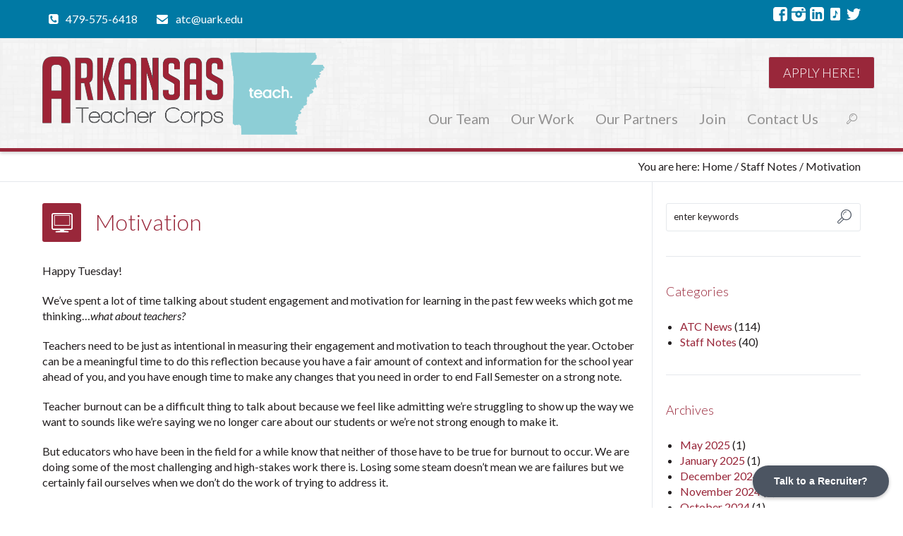

--- FILE ---
content_type: text/html; charset=UTF-8
request_url: https://www.arkansasteachercorps.org/motivation/
body_size: 16503
content:
<!DOCTYPE html>
<!--[if IE 8]>
<html class="ie ie8" lang="en">
<![endif]-->
<!--[if !(IE 8)]><!-->
<html lang="en" class="cmsms_html">
<!--<![endif]-->
<head>
<meta charset="UTF-8" />
<meta name="viewport" content="width=device-width, initial-scale=1, maximum-scale=1" />
<link rel="shortcut icon" href="https://www.arkansasteachercorps.org/wp-content/uploads/2023/04/Logo-fullcolor-white-sm.png" type="image/x-icon" />
<link rel="profile" href="http://gmpg.org/xfn/11" />
<link rel="pingback" href="https://www.arkansasteachercorps.org/xmlrpc.php" />

<meta name='robots' content='index, follow, max-image-preview:large, max-snippet:-1, max-video-preview:-1' />

	<!-- This site is optimized with the Yoast SEO plugin v26.8 - https://yoast.com/product/yoast-seo-wordpress/ -->
	<title>Motivation - Arkansas Teacher Corps</title>
	<link rel="canonical" href="https://www.arkansasteachercorps.org/motivation/" />
	<meta property="og:locale" content="en_US" />
	<meta property="og:type" content="article" />
	<meta property="og:title" content="Motivation - Arkansas Teacher Corps" />
	<meta property="og:description" content="Happy Tuesday! We&#8217;ve spent a lot of time talking about student engagement and motivation for learning in the past few weeks which got me thinking&#8230;what about teachers? Teachers need to..." />
	<meta property="og:url" content="https://www.arkansasteachercorps.org/motivation/" />
	<meta property="og:site_name" content="Arkansas Teacher Corps" />
	<meta property="article:publisher" content="http://www.facebook.com/ArkansasTeacherCorps" />
	<meta property="article:published_time" content="2019-10-05T14:00:40+00:00" />
	<meta property="article:modified_time" content="2020-11-12T20:15:18+00:00" />
	<meta name="author" content="Donnalie Wilson" />
	<meta name="twitter:card" content="summary_large_image" />
	<meta name="twitter:creator" content="@ArkTeacherCorps" />
	<meta name="twitter:site" content="@ArkTeacherCorps" />
	<meta name="twitter:label1" content="Written by" />
	<meta name="twitter:data1" content="Donnalie Wilson" />
	<meta name="twitter:label2" content="Est. reading time" />
	<meta name="twitter:data2" content="3 minutes" />
	<script type="application/ld+json" class="yoast-schema-graph">{"@context":"https://schema.org","@graph":[{"@type":"Article","@id":"https://www.arkansasteachercorps.org/motivation/#article","isPartOf":{"@id":"https://www.arkansasteachercorps.org/motivation/"},"author":{"name":"Donnalie Wilson","@id":"https://www.arkansasteachercorps.org/#/schema/person/97284e874ffeca3f4079c6cc9a6796e7"},"headline":"Motivation","datePublished":"2019-10-05T14:00:40+00:00","dateModified":"2020-11-12T20:15:18+00:00","mainEntityOfPage":{"@id":"https://www.arkansasteachercorps.org/motivation/"},"wordCount":514,"publisher":{"@id":"https://www.arkansasteachercorps.org/#organization"},"keywords":["Teacher Tips"],"articleSection":["Staff Notes"],"inLanguage":"en"},{"@type":"WebPage","@id":"https://www.arkansasteachercorps.org/motivation/","url":"https://www.arkansasteachercorps.org/motivation/","name":"Motivation - Arkansas Teacher Corps","isPartOf":{"@id":"https://www.arkansasteachercorps.org/#website"},"datePublished":"2019-10-05T14:00:40+00:00","dateModified":"2020-11-12T20:15:18+00:00","breadcrumb":{"@id":"https://www.arkansasteachercorps.org/motivation/#breadcrumb"},"inLanguage":"en","potentialAction":[{"@type":"ReadAction","target":["https://www.arkansasteachercorps.org/motivation/"]}]},{"@type":"BreadcrumbList","@id":"https://www.arkansasteachercorps.org/motivation/#breadcrumb","itemListElement":[{"@type":"ListItem","position":1,"name":"Home","item":"https://www.arkansasteachercorps.org/"},{"@type":"ListItem","position":2,"name":"Motivation"}]},{"@type":"WebSite","@id":"https://www.arkansasteachercorps.org/#website","url":"https://www.arkansasteachercorps.org/","name":"Arkansas Teacher Corps","description":"Empowered Teachers Empower Students","publisher":{"@id":"https://www.arkansasteachercorps.org/#organization"},"potentialAction":[{"@type":"SearchAction","target":{"@type":"EntryPoint","urlTemplate":"https://www.arkansasteachercorps.org/?s={search_term_string}"},"query-input":{"@type":"PropertyValueSpecification","valueRequired":true,"valueName":"search_term_string"}}],"inLanguage":"en"},{"@type":"Organization","@id":"https://www.arkansasteachercorps.org/#organization","name":"Arkansas Teacher Corps","url":"https://www.arkansasteachercorps.org/","logo":{"@type":"ImageObject","inLanguage":"en","@id":"https://www.arkansasteachercorps.org/#/schema/logo/image/","url":"https://www.arkansasteachercorps.org/wp-content/uploads/2017/10/atc_logo_fullcolor.png","contentUrl":"https://www.arkansasteachercorps.org/wp-content/uploads/2017/10/atc_logo_fullcolor.png","width":800,"height":304,"caption":"Arkansas Teacher Corps"},"image":{"@id":"https://www.arkansasteachercorps.org/#/schema/logo/image/"},"sameAs":["http://www.facebook.com/ArkansasTeacherCorps","https://x.com/ArkTeacherCorps","http://arkteachercorps"]},{"@type":"Person","@id":"https://www.arkansasteachercorps.org/#/schema/person/97284e874ffeca3f4079c6cc9a6796e7","name":"Donnalie Wilson","image":{"@type":"ImageObject","inLanguage":"en","@id":"https://www.arkansasteachercorps.org/#/schema/person/image/","url":"https://secure.gravatar.com/avatar/29a7c4da332d1cd7f610316b97d09e967655f044f72f14a1a1484ba4f2e64143?s=96&d=mm&r=g","contentUrl":"https://secure.gravatar.com/avatar/29a7c4da332d1cd7f610316b97d09e967655f044f72f14a1a1484ba4f2e64143?s=96&d=mm&r=g","caption":"Donnalie Wilson"},"description":"Teacher Development Manager","url":"https://www.arkansasteachercorps.org/author/donnalie/"}]}</script>
	<!-- / Yoast SEO plugin. -->


<link rel='dns-prefetch' href='//fonts.googleapis.com' />
<link rel='dns-prefetch' href='//use.fontawesome.com' />
<link rel="alternate" type="application/rss+xml" title="Arkansas Teacher Corps &raquo; Feed" href="https://www.arkansasteachercorps.org/feed/" />
<link rel="alternate" type="application/rss+xml" title="Arkansas Teacher Corps &raquo; Comments Feed" href="https://www.arkansasteachercorps.org/comments/feed/" />
<link rel="alternate" type="text/calendar" title="Arkansas Teacher Corps &raquo; iCal Feed" href="https://www.arkansasteachercorps.org/events/?ical=1" />
<link rel="alternate" title="oEmbed (JSON)" type="application/json+oembed" href="https://www.arkansasteachercorps.org/wp-json/oembed/1.0/embed?url=https%3A%2F%2Fwww.arkansasteachercorps.org%2Fmotivation%2F" />
<link rel="alternate" title="oEmbed (XML)" type="text/xml+oembed" href="https://www.arkansasteachercorps.org/wp-json/oembed/1.0/embed?url=https%3A%2F%2Fwww.arkansasteachercorps.org%2Fmotivation%2F&#038;format=xml" />
		<!-- This site uses the Google Analytics by ExactMetrics plugin v8.11.1 - Using Analytics tracking - https://www.exactmetrics.com/ -->
							<script src="//www.googletagmanager.com/gtag/js?id=G-TQY33J98VN"  data-cfasync="false" data-wpfc-render="false" type="text/javascript" async></script>
			<script data-cfasync="false" data-wpfc-render="false" type="text/javascript">
				var em_version = '8.11.1';
				var em_track_user = true;
				var em_no_track_reason = '';
								var ExactMetricsDefaultLocations = {"page_location":"https:\/\/www.arkansasteachercorps.org\/motivation\/"};
								if ( typeof ExactMetricsPrivacyGuardFilter === 'function' ) {
					var ExactMetricsLocations = (typeof ExactMetricsExcludeQuery === 'object') ? ExactMetricsPrivacyGuardFilter( ExactMetricsExcludeQuery ) : ExactMetricsPrivacyGuardFilter( ExactMetricsDefaultLocations );
				} else {
					var ExactMetricsLocations = (typeof ExactMetricsExcludeQuery === 'object') ? ExactMetricsExcludeQuery : ExactMetricsDefaultLocations;
				}

								var disableStrs = [
										'ga-disable-G-TQY33J98VN',
									];

				/* Function to detect opted out users */
				function __gtagTrackerIsOptedOut() {
					for (var index = 0; index < disableStrs.length; index++) {
						if (document.cookie.indexOf(disableStrs[index] + '=true') > -1) {
							return true;
						}
					}

					return false;
				}

				/* Disable tracking if the opt-out cookie exists. */
				if (__gtagTrackerIsOptedOut()) {
					for (var index = 0; index < disableStrs.length; index++) {
						window[disableStrs[index]] = true;
					}
				}

				/* Opt-out function */
				function __gtagTrackerOptout() {
					for (var index = 0; index < disableStrs.length; index++) {
						document.cookie = disableStrs[index] + '=true; expires=Thu, 31 Dec 2099 23:59:59 UTC; path=/';
						window[disableStrs[index]] = true;
					}
				}

				if ('undefined' === typeof gaOptout) {
					function gaOptout() {
						__gtagTrackerOptout();
					}
				}
								window.dataLayer = window.dataLayer || [];

				window.ExactMetricsDualTracker = {
					helpers: {},
					trackers: {},
				};
				if (em_track_user) {
					function __gtagDataLayer() {
						dataLayer.push(arguments);
					}

					function __gtagTracker(type, name, parameters) {
						if (!parameters) {
							parameters = {};
						}

						if (parameters.send_to) {
							__gtagDataLayer.apply(null, arguments);
							return;
						}

						if (type === 'event') {
														parameters.send_to = exactmetrics_frontend.v4_id;
							var hookName = name;
							if (typeof parameters['event_category'] !== 'undefined') {
								hookName = parameters['event_category'] + ':' + name;
							}

							if (typeof ExactMetricsDualTracker.trackers[hookName] !== 'undefined') {
								ExactMetricsDualTracker.trackers[hookName](parameters);
							} else {
								__gtagDataLayer('event', name, parameters);
							}
							
						} else {
							__gtagDataLayer.apply(null, arguments);
						}
					}

					__gtagTracker('js', new Date());
					__gtagTracker('set', {
						'developer_id.dNDMyYj': true,
											});
					if ( ExactMetricsLocations.page_location ) {
						__gtagTracker('set', ExactMetricsLocations);
					}
										__gtagTracker('config', 'G-TQY33J98VN', {"forceSSL":"true"} );
										window.gtag = __gtagTracker;										(function () {
						/* https://developers.google.com/analytics/devguides/collection/analyticsjs/ */
						/* ga and __gaTracker compatibility shim. */
						var noopfn = function () {
							return null;
						};
						var newtracker = function () {
							return new Tracker();
						};
						var Tracker = function () {
							return null;
						};
						var p = Tracker.prototype;
						p.get = noopfn;
						p.set = noopfn;
						p.send = function () {
							var args = Array.prototype.slice.call(arguments);
							args.unshift('send');
							__gaTracker.apply(null, args);
						};
						var __gaTracker = function () {
							var len = arguments.length;
							if (len === 0) {
								return;
							}
							var f = arguments[len - 1];
							if (typeof f !== 'object' || f === null || typeof f.hitCallback !== 'function') {
								if ('send' === arguments[0]) {
									var hitConverted, hitObject = false, action;
									if ('event' === arguments[1]) {
										if ('undefined' !== typeof arguments[3]) {
											hitObject = {
												'eventAction': arguments[3],
												'eventCategory': arguments[2],
												'eventLabel': arguments[4],
												'value': arguments[5] ? arguments[5] : 1,
											}
										}
									}
									if ('pageview' === arguments[1]) {
										if ('undefined' !== typeof arguments[2]) {
											hitObject = {
												'eventAction': 'page_view',
												'page_path': arguments[2],
											}
										}
									}
									if (typeof arguments[2] === 'object') {
										hitObject = arguments[2];
									}
									if (typeof arguments[5] === 'object') {
										Object.assign(hitObject, arguments[5]);
									}
									if ('undefined' !== typeof arguments[1].hitType) {
										hitObject = arguments[1];
										if ('pageview' === hitObject.hitType) {
											hitObject.eventAction = 'page_view';
										}
									}
									if (hitObject) {
										action = 'timing' === arguments[1].hitType ? 'timing_complete' : hitObject.eventAction;
										hitConverted = mapArgs(hitObject);
										__gtagTracker('event', action, hitConverted);
									}
								}
								return;
							}

							function mapArgs(args) {
								var arg, hit = {};
								var gaMap = {
									'eventCategory': 'event_category',
									'eventAction': 'event_action',
									'eventLabel': 'event_label',
									'eventValue': 'event_value',
									'nonInteraction': 'non_interaction',
									'timingCategory': 'event_category',
									'timingVar': 'name',
									'timingValue': 'value',
									'timingLabel': 'event_label',
									'page': 'page_path',
									'location': 'page_location',
									'title': 'page_title',
									'referrer' : 'page_referrer',
								};
								for (arg in args) {
																		if (!(!args.hasOwnProperty(arg) || !gaMap.hasOwnProperty(arg))) {
										hit[gaMap[arg]] = args[arg];
									} else {
										hit[arg] = args[arg];
									}
								}
								return hit;
							}

							try {
								f.hitCallback();
							} catch (ex) {
							}
						};
						__gaTracker.create = newtracker;
						__gaTracker.getByName = newtracker;
						__gaTracker.getAll = function () {
							return [];
						};
						__gaTracker.remove = noopfn;
						__gaTracker.loaded = true;
						window['__gaTracker'] = __gaTracker;
					})();
									} else {
										console.log("");
					(function () {
						function __gtagTracker() {
							return null;
						}

						window['__gtagTracker'] = __gtagTracker;
						window['gtag'] = __gtagTracker;
					})();
									}
			</script>
							<!-- / Google Analytics by ExactMetrics -->
		<style id='wp-img-auto-sizes-contain-inline-css' type='text/css'>
img:is([sizes=auto i],[sizes^="auto," i]){contain-intrinsic-size:3000px 1500px}
/*# sourceURL=wp-img-auto-sizes-contain-inline-css */
</style>
<link rel='stylesheet' id='sbi_styles-css' href='https://www.arkansasteachercorps.org/wp-content/plugins/instagram-feed/css/sbi-styles.min.css?ver=6.10.0' type='text/css' media='all' />
<link rel='stylesheet' id='layerslider-css' href='https://www.arkansasteachercorps.org/wp-content/plugins/LayerSlider/static/layerslider/css/layerslider.css?ver=6.9.2' type='text/css' media='all' />
<link rel='stylesheet' id='ls-google-fonts-css' href='https://fonts.googleapis.com/css?family=Lato:regular%7CLato:300&#038;subset=latin%2Clatin-ext' type='text/css' media='all' />
<style id='wp-emoji-styles-inline-css' type='text/css'>

	img.wp-smiley, img.emoji {
		display: inline !important;
		border: none !important;
		box-shadow: none !important;
		height: 1em !important;
		width: 1em !important;
		margin: 0 0.07em !important;
		vertical-align: -0.1em !important;
		background: none !important;
		padding: 0 !important;
	}
/*# sourceURL=wp-emoji-styles-inline-css */
</style>
<link rel='stylesheet' id='wp-block-library-css' href='https://www.arkansasteachercorps.org/wp-includes/css/dist/block-library/style.min.css?ver=6.9' type='text/css' media='all' />
<style id='global-styles-inline-css' type='text/css'>
:root{--wp--preset--aspect-ratio--square: 1;--wp--preset--aspect-ratio--4-3: 4/3;--wp--preset--aspect-ratio--3-4: 3/4;--wp--preset--aspect-ratio--3-2: 3/2;--wp--preset--aspect-ratio--2-3: 2/3;--wp--preset--aspect-ratio--16-9: 16/9;--wp--preset--aspect-ratio--9-16: 9/16;--wp--preset--color--black: #000000;--wp--preset--color--cyan-bluish-gray: #abb8c3;--wp--preset--color--white: #ffffff;--wp--preset--color--pale-pink: #f78da7;--wp--preset--color--vivid-red: #cf2e2e;--wp--preset--color--luminous-vivid-orange: #ff6900;--wp--preset--color--luminous-vivid-amber: #fcb900;--wp--preset--color--light-green-cyan: #7bdcb5;--wp--preset--color--vivid-green-cyan: #00d084;--wp--preset--color--pale-cyan-blue: #8ed1fc;--wp--preset--color--vivid-cyan-blue: #0693e3;--wp--preset--color--vivid-purple: #9b51e0;--wp--preset--color--color-1: #000000;--wp--preset--color--color-2: #ffffff;--wp--preset--color--color-3: #979ca4;--wp--preset--color--color-4: #58cf90;--wp--preset--color--color-5: #c8ccce;--wp--preset--color--color-6: #4c5562;--wp--preset--color--color-7: #ffffff;--wp--preset--color--color-8: #ffffff;--wp--preset--color--color-9: #e5e8ec;--wp--preset--gradient--vivid-cyan-blue-to-vivid-purple: linear-gradient(135deg,rgb(6,147,227) 0%,rgb(155,81,224) 100%);--wp--preset--gradient--light-green-cyan-to-vivid-green-cyan: linear-gradient(135deg,rgb(122,220,180) 0%,rgb(0,208,130) 100%);--wp--preset--gradient--luminous-vivid-amber-to-luminous-vivid-orange: linear-gradient(135deg,rgb(252,185,0) 0%,rgb(255,105,0) 100%);--wp--preset--gradient--luminous-vivid-orange-to-vivid-red: linear-gradient(135deg,rgb(255,105,0) 0%,rgb(207,46,46) 100%);--wp--preset--gradient--very-light-gray-to-cyan-bluish-gray: linear-gradient(135deg,rgb(238,238,238) 0%,rgb(169,184,195) 100%);--wp--preset--gradient--cool-to-warm-spectrum: linear-gradient(135deg,rgb(74,234,220) 0%,rgb(151,120,209) 20%,rgb(207,42,186) 40%,rgb(238,44,130) 60%,rgb(251,105,98) 80%,rgb(254,248,76) 100%);--wp--preset--gradient--blush-light-purple: linear-gradient(135deg,rgb(255,206,236) 0%,rgb(152,150,240) 100%);--wp--preset--gradient--blush-bordeaux: linear-gradient(135deg,rgb(254,205,165) 0%,rgb(254,45,45) 50%,rgb(107,0,62) 100%);--wp--preset--gradient--luminous-dusk: linear-gradient(135deg,rgb(255,203,112) 0%,rgb(199,81,192) 50%,rgb(65,88,208) 100%);--wp--preset--gradient--pale-ocean: linear-gradient(135deg,rgb(255,245,203) 0%,rgb(182,227,212) 50%,rgb(51,167,181) 100%);--wp--preset--gradient--electric-grass: linear-gradient(135deg,rgb(202,248,128) 0%,rgb(113,206,126) 100%);--wp--preset--gradient--midnight: linear-gradient(135deg,rgb(2,3,129) 0%,rgb(40,116,252) 100%);--wp--preset--font-size--small: 13px;--wp--preset--font-size--medium: 20px;--wp--preset--font-size--large: 36px;--wp--preset--font-size--x-large: 42px;--wp--preset--spacing--20: 0.44rem;--wp--preset--spacing--30: 0.67rem;--wp--preset--spacing--40: 1rem;--wp--preset--spacing--50: 1.5rem;--wp--preset--spacing--60: 2.25rem;--wp--preset--spacing--70: 3.38rem;--wp--preset--spacing--80: 5.06rem;--wp--preset--shadow--natural: 6px 6px 9px rgba(0, 0, 0, 0.2);--wp--preset--shadow--deep: 12px 12px 50px rgba(0, 0, 0, 0.4);--wp--preset--shadow--sharp: 6px 6px 0px rgba(0, 0, 0, 0.2);--wp--preset--shadow--outlined: 6px 6px 0px -3px rgb(255, 255, 255), 6px 6px rgb(0, 0, 0);--wp--preset--shadow--crisp: 6px 6px 0px rgb(0, 0, 0);}:where(.is-layout-flex){gap: 0.5em;}:where(.is-layout-grid){gap: 0.5em;}body .is-layout-flex{display: flex;}.is-layout-flex{flex-wrap: wrap;align-items: center;}.is-layout-flex > :is(*, div){margin: 0;}body .is-layout-grid{display: grid;}.is-layout-grid > :is(*, div){margin: 0;}:where(.wp-block-columns.is-layout-flex){gap: 2em;}:where(.wp-block-columns.is-layout-grid){gap: 2em;}:where(.wp-block-post-template.is-layout-flex){gap: 1.25em;}:where(.wp-block-post-template.is-layout-grid){gap: 1.25em;}.has-black-color{color: var(--wp--preset--color--black) !important;}.has-cyan-bluish-gray-color{color: var(--wp--preset--color--cyan-bluish-gray) !important;}.has-white-color{color: var(--wp--preset--color--white) !important;}.has-pale-pink-color{color: var(--wp--preset--color--pale-pink) !important;}.has-vivid-red-color{color: var(--wp--preset--color--vivid-red) !important;}.has-luminous-vivid-orange-color{color: var(--wp--preset--color--luminous-vivid-orange) !important;}.has-luminous-vivid-amber-color{color: var(--wp--preset--color--luminous-vivid-amber) !important;}.has-light-green-cyan-color{color: var(--wp--preset--color--light-green-cyan) !important;}.has-vivid-green-cyan-color{color: var(--wp--preset--color--vivid-green-cyan) !important;}.has-pale-cyan-blue-color{color: var(--wp--preset--color--pale-cyan-blue) !important;}.has-vivid-cyan-blue-color{color: var(--wp--preset--color--vivid-cyan-blue) !important;}.has-vivid-purple-color{color: var(--wp--preset--color--vivid-purple) !important;}.has-black-background-color{background-color: var(--wp--preset--color--black) !important;}.has-cyan-bluish-gray-background-color{background-color: var(--wp--preset--color--cyan-bluish-gray) !important;}.has-white-background-color{background-color: var(--wp--preset--color--white) !important;}.has-pale-pink-background-color{background-color: var(--wp--preset--color--pale-pink) !important;}.has-vivid-red-background-color{background-color: var(--wp--preset--color--vivid-red) !important;}.has-luminous-vivid-orange-background-color{background-color: var(--wp--preset--color--luminous-vivid-orange) !important;}.has-luminous-vivid-amber-background-color{background-color: var(--wp--preset--color--luminous-vivid-amber) !important;}.has-light-green-cyan-background-color{background-color: var(--wp--preset--color--light-green-cyan) !important;}.has-vivid-green-cyan-background-color{background-color: var(--wp--preset--color--vivid-green-cyan) !important;}.has-pale-cyan-blue-background-color{background-color: var(--wp--preset--color--pale-cyan-blue) !important;}.has-vivid-cyan-blue-background-color{background-color: var(--wp--preset--color--vivid-cyan-blue) !important;}.has-vivid-purple-background-color{background-color: var(--wp--preset--color--vivid-purple) !important;}.has-black-border-color{border-color: var(--wp--preset--color--black) !important;}.has-cyan-bluish-gray-border-color{border-color: var(--wp--preset--color--cyan-bluish-gray) !important;}.has-white-border-color{border-color: var(--wp--preset--color--white) !important;}.has-pale-pink-border-color{border-color: var(--wp--preset--color--pale-pink) !important;}.has-vivid-red-border-color{border-color: var(--wp--preset--color--vivid-red) !important;}.has-luminous-vivid-orange-border-color{border-color: var(--wp--preset--color--luminous-vivid-orange) !important;}.has-luminous-vivid-amber-border-color{border-color: var(--wp--preset--color--luminous-vivid-amber) !important;}.has-light-green-cyan-border-color{border-color: var(--wp--preset--color--light-green-cyan) !important;}.has-vivid-green-cyan-border-color{border-color: var(--wp--preset--color--vivid-green-cyan) !important;}.has-pale-cyan-blue-border-color{border-color: var(--wp--preset--color--pale-cyan-blue) !important;}.has-vivid-cyan-blue-border-color{border-color: var(--wp--preset--color--vivid-cyan-blue) !important;}.has-vivid-purple-border-color{border-color: var(--wp--preset--color--vivid-purple) !important;}.has-vivid-cyan-blue-to-vivid-purple-gradient-background{background: var(--wp--preset--gradient--vivid-cyan-blue-to-vivid-purple) !important;}.has-light-green-cyan-to-vivid-green-cyan-gradient-background{background: var(--wp--preset--gradient--light-green-cyan-to-vivid-green-cyan) !important;}.has-luminous-vivid-amber-to-luminous-vivid-orange-gradient-background{background: var(--wp--preset--gradient--luminous-vivid-amber-to-luminous-vivid-orange) !important;}.has-luminous-vivid-orange-to-vivid-red-gradient-background{background: var(--wp--preset--gradient--luminous-vivid-orange-to-vivid-red) !important;}.has-very-light-gray-to-cyan-bluish-gray-gradient-background{background: var(--wp--preset--gradient--very-light-gray-to-cyan-bluish-gray) !important;}.has-cool-to-warm-spectrum-gradient-background{background: var(--wp--preset--gradient--cool-to-warm-spectrum) !important;}.has-blush-light-purple-gradient-background{background: var(--wp--preset--gradient--blush-light-purple) !important;}.has-blush-bordeaux-gradient-background{background: var(--wp--preset--gradient--blush-bordeaux) !important;}.has-luminous-dusk-gradient-background{background: var(--wp--preset--gradient--luminous-dusk) !important;}.has-pale-ocean-gradient-background{background: var(--wp--preset--gradient--pale-ocean) !important;}.has-electric-grass-gradient-background{background: var(--wp--preset--gradient--electric-grass) !important;}.has-midnight-gradient-background{background: var(--wp--preset--gradient--midnight) !important;}.has-small-font-size{font-size: var(--wp--preset--font-size--small) !important;}.has-medium-font-size{font-size: var(--wp--preset--font-size--medium) !important;}.has-large-font-size{font-size: var(--wp--preset--font-size--large) !important;}.has-x-large-font-size{font-size: var(--wp--preset--font-size--x-large) !important;}
/*# sourceURL=global-styles-inline-css */
</style>

<style id='classic-theme-styles-inline-css' type='text/css'>
/*! This file is auto-generated */
.wp-block-button__link{color:#fff;background-color:#32373c;border-radius:9999px;box-shadow:none;text-decoration:none;padding:calc(.667em + 2px) calc(1.333em + 2px);font-size:1.125em}.wp-block-file__button{background:#32373c;color:#fff;text-decoration:none}
/*# sourceURL=/wp-includes/css/classic-themes.min.css */
</style>
<link rel='stylesheet' id='contact-form-7-css' href='https://www.arkansasteachercorps.org/wp-content/plugins/contact-form-7/includes/css/styles.css?ver=6.1.4' type='text/css' media='all' />
<link rel='stylesheet' id='wpcdt-public-css-css' href='https://www.arkansasteachercorps.org/wp-content/plugins/countdown-timer-ultimate/assets/css/wpcdt-public.css?ver=2.6.9' type='text/css' media='all' />
<link rel='stylesheet' id='rebrandly-domain-redirect-css' href='https://www.arkansasteachercorps.org/wp-content/plugins/rebrandly-domain-redirect/public/css/rebrandly-domain-redirect-public.css?ver=1.0.0' type='text/css' media='all' />
<link rel='stylesheet' id='theme-style-css' href='https://www.arkansasteachercorps.org/wp-content/themes/econature/style.css?ver=6.9' type='text/css' media='all' />
<style id='theme-style-inline-css' type='text/css'>

	.header_top,
	.header_top_outer,
	.header_top_inner, 
	.header_top_aligner {
		height : 55px;
	}
	
	.header_mid,
	.header_mid_outer,
	.header_mid .header_mid_inner .search_wrap_inner,
	.header_mid .header_mid_inner .cmsms_dynamic_cart_link,
	.header_mid .header_mid_inner .slogan_wrap_inner,
	.header_mid .header_mid_inner .social_wrap_inner,
	.header_mid .header_mid_inner nav > div > ul,
	.header_mid .header_mid_inner nav > div > ul > li,
	.header_mid .header_mid_inner nav > div > ul > li > a,
	.header_mid .header_mid_inner nav > div > ul > li > a > span.nav_bg_clr,
	.header_mid .header_mid_inner .logo,
	.header_mid .header_mid_inner .resp_nav_wrap_inner {
		height : 255px;
	}
	
	.header_bot,
	.header_bot_outer,
	.header_bot .header_bot_inner nav > div > ul,
	.header_bot .header_bot_inner nav > div > ul > li,
	.header_bot .header_bot_inner nav > div > ul > li > a {
		height : 45px;
	}
	
	#page.fixed_header #middle {
		padding-top : 255px;
	}
	
	#page.fixed_header.enable_header_top #middle {
		padding-top : 310px;
	}
	
	#page.fixed_header.enable_header_bottom #middle {
		padding-top : 300px;
	}
	
	#page.fixed_header.enable_header_top.enable_header_bottom #middle {
		padding-top : 355px;
	}
	
	@media only screen and (max-width: 1024px) {
		.header_top,
		.header_top_outer,
		.header_top_inner,
		.header_top_aligner,
		.header_mid,
		.header_mid_outer,
		#header .header_mid_inner,
		.header_mid .header_mid_inner nav > div > ul,
		.header_mid .header_mid_inner nav > div > ul > li,
		.header_mid .header_mid_inner nav > div > ul > li > a,
		.header_mid .header_mid_inner nav > div > ul > li > a > span.nav_bg_clr,
		.header_bot,
		.header_bot_outer,
		.header_bot .header_bot_inner nav > div > ul,
		.header_bot .header_bot_inner nav > div > ul > li,
		.header_bot .header_bot_inner nav > div > ul > li > a {
			height : auto;
		}
		
		#page.fixed_header #middle,
		#page.fixed_header.enable_header_top #middle,
		#page.fixed_header.enable_header_bottom #middle,
		#page.fixed_header.enable_header_top.enable_header_bottom #middle {
			padding-top : 0px !important;
		}
	}

	#footer.cmsms_footer_default .footer_inner {
		min-height:250px;
	}
	
	.fixed_footer #main {
		margin-bottom:250px;
	}

/*# sourceURL=theme-style-inline-css */
</style>
<link rel='stylesheet' id='child-theme-style-css' href='https://www.arkansasteachercorps.org/wp-content/themes/econature-child/style.css?ver=6.9' type='text/css' media='all' />
<link rel='stylesheet' id='theme-cmsms-events-v2-style-css' href='https://www.arkansasteachercorps.org/wp-content/themes/econature/css/cmsms-events-v2-style.css?ver=1.0.0' type='text/css' media='screen' />
<link rel='stylesheet' id='theme-root-style-css' href='https://www.arkansasteachercorps.org/wp-content/themes/econature-child/style.css?ver=1.0.0' type='text/css' media='screen, print' />
<link rel='stylesheet' id='theme-adapt-css' href='https://www.arkansasteachercorps.org/wp-content/themes/econature/css/adaptive.css?ver=1.0.0' type='text/css' media='screen, print' />
<link rel='stylesheet' id='ilightbox-css' href='https://www.arkansasteachercorps.org/wp-content/themes/econature/css/ilightbox.css?ver=2.2.0' type='text/css' media='screen' />
<link rel='stylesheet' id='ilightbox-skin-dark-css' href='https://www.arkansasteachercorps.org/wp-content/themes/econature/css/ilightbox-skins/dark-skin.css?ver=2.2.0' type='text/css' media='screen' />
<link rel='stylesheet' id='theme-fonts-schemes-css' href='https://www.arkansasteachercorps.org/wp-content/uploads/cmsms_styles/econature.css?ver=1.0.0' type='text/css' media='screen' />
<link rel='stylesheet' id='theme-icons-css' href='https://www.arkansasteachercorps.org/wp-content/themes/econature/css/fontello.css?ver=1.0.0' type='text/css' media='screen' />
<link rel='stylesheet' id='animate-css' href='https://www.arkansasteachercorps.org/wp-content/themes/econature/css/animate.css?ver=1.0.0' type='text/css' media='screen' />
<link rel='stylesheet' id='cmsms-google-fonts-css' href='//fonts.googleapis.com/css?family=Lato%3A400%2C400italic%2C700%2C700italic&#038;ver=6.9' type='text/css' media='all' />
<link rel='stylesheet' id='econature-gutenberg-frontend-style-css' href='https://www.arkansasteachercorps.org/wp-content/themes/econature/gutenberg/css/frontend-style.css?ver=1.0.0' type='text/css' media='screen' />
<link rel='stylesheet' id='bfa-font-awesome-css' href='https://use.fontawesome.com/releases/v5.15.4/css/all.css?ver=2.0.3' type='text/css' media='all' />
<link rel='stylesheet' id='bfa-font-awesome-v4-shim-css' href='https://use.fontawesome.com/releases/v5.15.4/css/v4-shims.css?ver=2.0.3' type='text/css' media='all' />
<style id='bfa-font-awesome-v4-shim-inline-css' type='text/css'>

			@font-face {
				font-family: 'FontAwesome';
				src: url('https://use.fontawesome.com/releases/v5.15.4/webfonts/fa-brands-400.eot'),
				url('https://use.fontawesome.com/releases/v5.15.4/webfonts/fa-brands-400.eot?#iefix') format('embedded-opentype'),
				url('https://use.fontawesome.com/releases/v5.15.4/webfonts/fa-brands-400.woff2') format('woff2'),
				url('https://use.fontawesome.com/releases/v5.15.4/webfonts/fa-brands-400.woff') format('woff'),
				url('https://use.fontawesome.com/releases/v5.15.4/webfonts/fa-brands-400.ttf') format('truetype'),
				url('https://use.fontawesome.com/releases/v5.15.4/webfonts/fa-brands-400.svg#fontawesome') format('svg');
			}

			@font-face {
				font-family: 'FontAwesome';
				src: url('https://use.fontawesome.com/releases/v5.15.4/webfonts/fa-solid-900.eot'),
				url('https://use.fontawesome.com/releases/v5.15.4/webfonts/fa-solid-900.eot?#iefix') format('embedded-opentype'),
				url('https://use.fontawesome.com/releases/v5.15.4/webfonts/fa-solid-900.woff2') format('woff2'),
				url('https://use.fontawesome.com/releases/v5.15.4/webfonts/fa-solid-900.woff') format('woff'),
				url('https://use.fontawesome.com/releases/v5.15.4/webfonts/fa-solid-900.ttf') format('truetype'),
				url('https://use.fontawesome.com/releases/v5.15.4/webfonts/fa-solid-900.svg#fontawesome') format('svg');
			}

			@font-face {
				font-family: 'FontAwesome';
				src: url('https://use.fontawesome.com/releases/v5.15.4/webfonts/fa-regular-400.eot'),
				url('https://use.fontawesome.com/releases/v5.15.4/webfonts/fa-regular-400.eot?#iefix') format('embedded-opentype'),
				url('https://use.fontawesome.com/releases/v5.15.4/webfonts/fa-regular-400.woff2') format('woff2'),
				url('https://use.fontawesome.com/releases/v5.15.4/webfonts/fa-regular-400.woff') format('woff'),
				url('https://use.fontawesome.com/releases/v5.15.4/webfonts/fa-regular-400.ttf') format('truetype'),
				url('https://use.fontawesome.com/releases/v5.15.4/webfonts/fa-regular-400.svg#fontawesome') format('svg');
				unicode-range: U+F004-F005,U+F007,U+F017,U+F022,U+F024,U+F02E,U+F03E,U+F044,U+F057-F059,U+F06E,U+F070,U+F075,U+F07B-F07C,U+F080,U+F086,U+F089,U+F094,U+F09D,U+F0A0,U+F0A4-F0A7,U+F0C5,U+F0C7-F0C8,U+F0E0,U+F0EB,U+F0F3,U+F0F8,U+F0FE,U+F111,U+F118-F11A,U+F11C,U+F133,U+F144,U+F146,U+F14A,U+F14D-F14E,U+F150-F152,U+F15B-F15C,U+F164-F165,U+F185-F186,U+F191-F192,U+F1AD,U+F1C1-F1C9,U+F1CD,U+F1D8,U+F1E3,U+F1EA,U+F1F6,U+F1F9,U+F20A,U+F247-F249,U+F24D,U+F254-F25B,U+F25D,U+F267,U+F271-F274,U+F279,U+F28B,U+F28D,U+F2B5-F2B6,U+F2B9,U+F2BB,U+F2BD,U+F2C1-F2C2,U+F2D0,U+F2D2,U+F2DC,U+F2ED,U+F328,U+F358-F35B,U+F3A5,U+F3D1,U+F410,U+F4AD;
			}
		
/*# sourceURL=bfa-font-awesome-v4-shim-inline-css */
</style>
<link rel='stylesheet' id='wp-block-paragraph-css' href='https://www.arkansasteachercorps.org/wp-includes/blocks/paragraph/style.min.css?ver=6.9' type='text/css' media='all' />
<link rel='stylesheet' id='wp-block-list-css' href='https://www.arkansasteachercorps.org/wp-includes/blocks/list/style.min.css?ver=6.9' type='text/css' media='all' />
<script type="text/javascript" id="layerslider-greensock-js-extra">
/* <![CDATA[ */
var LS_Meta = {"v":"6.9.2","fixGSAP":"1"};
//# sourceURL=layerslider-greensock-js-extra
/* ]]> */
</script>
<script type="text/javascript" src="https://www.arkansasteachercorps.org/wp-content/plugins/LayerSlider/static/layerslider/js/greensock.js?ver=1.19.0" id="layerslider-greensock-js"></script>
<script type="text/javascript" src="https://www.arkansasteachercorps.org/wp-includes/js/jquery/jquery.min.js?ver=3.7.1" id="jquery-core-js"></script>
<script type="text/javascript" src="https://www.arkansasteachercorps.org/wp-includes/js/jquery/jquery-migrate.min.js?ver=3.4.1" id="jquery-migrate-js"></script>
<script type="text/javascript" src="https://www.arkansasteachercorps.org/wp-content/plugins/LayerSlider/static/layerslider/js/layerslider.kreaturamedia.jquery.js?ver=6.9.2" id="layerslider-js"></script>
<script type="text/javascript" src="https://www.arkansasteachercorps.org/wp-content/plugins/LayerSlider/static/layerslider/js/layerslider.transitions.js?ver=6.9.2" id="layerslider-transitions-js"></script>
<script type="text/javascript" src="https://www.arkansasteachercorps.org/wp-content/plugins/google-analytics-dashboard-for-wp/assets/js/frontend-gtag.min.js?ver=8.11.1" id="exactmetrics-frontend-script-js" async="async" data-wp-strategy="async"></script>
<script data-cfasync="false" data-wpfc-render="false" type="text/javascript" id='exactmetrics-frontend-script-js-extra'>/* <![CDATA[ */
var exactmetrics_frontend = {"js_events_tracking":"true","download_extensions":"zip,mp3,mpeg,pdf,docx,pptx,xlsx,rar","inbound_paths":"[{\"path\":\"\\\/go\\\/\",\"label\":\"affiliate\"},{\"path\":\"\\\/recommend\\\/\",\"label\":\"affiliate\"}]","home_url":"https:\/\/www.arkansasteachercorps.org","hash_tracking":"false","v4_id":"G-TQY33J98VN"};/* ]]> */
</script>
<script type="text/javascript" src="https://www.arkansasteachercorps.org/wp-content/plugins/rebrandly-domain-redirect/public/js/rebrandly-domain-redirect-public.js?ver=1.0.0" id="rebrandly-domain-redirect-js"></script>
<script type="text/javascript" src="https://www.arkansasteachercorps.org/wp-content/themes/econature/js/jsLibraries.min.js?ver=1.0.0" id="libs-js"></script>
<script type="text/javascript" src="https://www.arkansasteachercorps.org/wp-content/themes/econature/js/jquery.iLightBox.min.js?ver=2.2.0" id="iLightBox-js"></script>
<meta name="generator" content="Powered by LayerSlider 6.9.2 - Multi-Purpose, Responsive, Parallax, Mobile-Friendly Slider Plugin for WordPress." />
<!-- LayerSlider updates and docs at: https://layerslider.kreaturamedia.com -->
<link rel="https://api.w.org/" href="https://www.arkansasteachercorps.org/wp-json/" /><link rel="alternate" title="JSON" type="application/json" href="https://www.arkansasteachercorps.org/wp-json/wp/v2/posts/4801" /><link rel="EditURI" type="application/rsd+xml" title="RSD" href="https://www.arkansasteachercorps.org/xmlrpc.php?rsd" />
<meta name="generator" content="WordPress 6.9" />
<link rel='shortlink' href='https://www.arkansasteachercorps.org/?p=4801' />
<meta name="tec-api-version" content="v1"><meta name="tec-api-origin" content="https://www.arkansasteachercorps.org"><link rel="alternate" href="https://www.arkansasteachercorps.org/wp-json/tribe/events/v1/" /><link rel="icon" href="https://www.arkansasteachercorps.org/wp-content/uploads/2023/04/cropped-Logo-fullcolor-white-sm-32x32.png" sizes="32x32" />
<link rel="icon" href="https://www.arkansasteachercorps.org/wp-content/uploads/2023/04/cropped-Logo-fullcolor-white-sm-192x192.png" sizes="192x192" />
<link rel="apple-touch-icon" href="https://www.arkansasteachercorps.org/wp-content/uploads/2023/04/cropped-Logo-fullcolor-white-sm-180x180.png" />
<meta name="msapplication-TileImage" content="https://www.arkansasteachercorps.org/wp-content/uploads/2023/04/cropped-Logo-fullcolor-white-sm-270x270.png" />
<link rel='stylesheet' id='cmsms-google-font-697e9d8aa9d84-css' href='https://fonts.googleapis.com/css?family=Lato%3A400%2C400italic%2C700%2C700italic&#038;ver=6.9' type='text/css' media='all' />
</head>
<body class="wp-singular post-template-default single single-post postid-4801 single-format-standard wp-theme-econature wp-child-theme-econature-child tribe-no-js">

	
<!-- _________________________ Start Page _________________________ -->
<section id="page" class="chrome_only cmsms_liquid enable_header_top cmsmasters_tribe_events_views_v2 cmsmasters_tribe_events_style_mode_tribe hfeed site">
	<span class="cmsms_responsive_width"></span>


<!-- _________________________ Start Main _________________________ -->
<div id="main">
	
<!-- _________________________ Start Header _________________________ -->
<header id="header">
			<div class="header_top" data-height="55">
			<div class="header_top_outer">
				<div class="header_top_inner">
				<div class="header_top_right"><div class="header_top_aligner"></div><div class="social_wrap">
<div class="social_wrap_inner">
<ul>
<li>
	<a href="http://www.facebook.com/ArkansasTeacherCorps" class="cmsms-icon-facebook-rect-1" title="Facebook" target="_blank"></a></li>
<li>
	<a href="http://instagram.com/arkteachercorps" class="cmsms-icon-instagram-filled" title="Instagram" target="_blank"></a></li>
<li>
	<a href="https://www.linkedin.com/company/arkansas-teacher-corps" class="cmsms-icon-linkedin-rect" title="LinkedIn" target="_blank"></a></li>
<li>
	<a href="https://www.tiktok.com/@arkteachercorps" class="cmsms-icon-music-1" title="TikTok" target="_blank"></a></li>
<li>
	<a href="http://www.twitter.com/ArkTeacherCorps" class="cmsms-icon-twitter-7" title="Twitter" target="_blank"></a></li>
</ul></div></div></div><div class="header_top_left"><div class="header_top_aligner"></div><div class="meta_wrap"><span class="info-wrap"><div class="icon_wrap"><span class="cmsms_simple_icon cmsms-icon-phone-squared"></span></div>
 <a href="tel:1-479-575-6418">479-575-6418</a> </span>
<span class="info-wrap">
<div class="icon_wrap"><span class="cmsms_simple_icon cmsms-icon-mail-alt mail-icon"></span></div>
<a href="mailto:atc@uark.edu">atc@uark.edu</a></span></div></div>					<div class="cl"></div>
				</div>
			</div>
			<div class="header_top_but closed">
				<span class="cmsms_bot_arrow">
					<span></span>
				</span>
			</div>
		</div>
		<div class="header_mid" data-height="255">
		<div class="header_mid_outer">
			<div class="header_mid_inner">
			<div class="header-block">
				    <div id="header-widget-area" class="chw-widget-area widget-area" role="complementary">
	<div class="widget_text chw-widget"><div class="textwidget custom-html-widget"><style type="text/css">
#cmsms_button_697e9d8aa9d84 { 
	text-align:right; 
} 

#cmsms_button_697e9d8aa9d84 .cmsms_button:before { 
	margin-right:.5em; 
	margin-left:0; 
	vertical-align:baseline; 
} 

#cmsms_button_697e9d8aa9d84 .cmsms_button { 
	font-family:'Lato'; 
	font-size:18px; 
	font-weight:300; 
	font-style:normal; 
	padding-right:20px; 
	padding-left:20px; 
	-webkit-border-radius:3px; 
	-moz-border-radius:3px; 
	border-radius:3px; 
	background-color:#99273a; 
	color:#ffffff; 
} 
#cmsms_button_697e9d8aa9d84 .cmsms_button:hover { 
} 
</style>
<div id="cmsms_button_697e9d8aa9d84" class="button_wrap"><a href="http://apply.arkansasteachercorps.org" class="cmsms_button" target="_blank">Apply here!</a></div>
</div></div>    </div>
	

			</div>
			<div class="logo_wrap">
<style type="text/css">
	.header_mid .header_mid_inner .logo_wrap {
		width : 877px;
	}
</style>
<a href="https://www.arkansasteachercorps.org/" title="Arkansas Teacher Corps" class="logo">
	<img src="https://www.arkansasteachercorps.org/wp-content/uploads/2022/08/ATC-logo-UA-red.png" alt="Arkansas Teacher Corps" />
<style type="text/css">
	.header_mid_inner .logo .logo_retina {
		max-width : 400px;
	}
</style>
<img class="logo_retina" src="https://www.arkansasteachercorps.org/wp-content/uploads/2017/10/atc_logo_fullcolor.png" alt="Arkansas Teacher Corps" width="400" height="152" /></a>
</div>
			
							<div class="search_wrap">
					<div class="search_wrap_inner">
						<div class="search_wrap_inner_left">
							
<div class="search_bar_wrap">
	<form method="get" action="https://www.arkansasteachercorps.org">
		<p>
			<input name="s" placeholder="enter keywords" value="" type="text" />
			<button type="submit" class="cmsms-icon-search-7"></button>
		</p>
	</form>
</div>

						</div>
						<div class="search_wrap_inner_right">
							<a href="javascript:void(0);" class="search_but cmsms-icon-search-7"></a>
						</div>
					</div>
				</div>
						
							<div class="resp_nav_wrap">
					<div class="resp_nav_wrap_inner">
						<div class="resp_nav_content">
							<a class="responsive_nav cmsms-icon-menu-2" href="javascript:void(0);"></a>
						</div>
					</div>
				</div>
				
				<!-- _________________________ Start Navigation _________________________ -->
				<nav role="navigation">
					<div class="menu-main-container"><ul id="navigation" class="navigation"><li id="menu-item-4100" class="menu-item menu-item-type-custom menu-item-object-custom menu-item-has-children menu-item-4100"><a href="#"><span class="nav_bg_clr"></span><span>Our Team</span></a>
<ul class="sub-menu">
	<li id="menu-item-3494" class="menu-item menu-item-type-post_type menu-item-object-page menu-item-3494"><a href="https://www.arkansasteachercorps.org/about/staff/"><span>Staff</span></a>	</li>
	<li id="menu-item-4492" class="menu-item menu-item-type-custom menu-item-object-custom menu-item-has-children menu-item-4492"><a href="#"><span>Current Fellows</span></a>
	<ul class="sub-menu">
		<li id="menu-item-7271" class="menu-item menu-item-type-post_type menu-item-object-page menu-item-7271"><a href="https://www.arkansasteachercorps.org/about/2025-cohort/"><span>2025 Fellows</span></a>		</li>
		<li id="menu-item-6715" class="menu-item menu-item-type-post_type menu-item-object-page menu-item-6715"><a href="https://www.arkansasteachercorps.org/about/2024-cohort/"><span>2024 Fellows</span></a>		</li>
		<li id="menu-item-6223" class="menu-item menu-item-type-post_type menu-item-object-page menu-item-6223"><a href="https://www.arkansasteachercorps.org/about/2023-cohort/"><span>2023 Fellows</span></a>		</li>
	</ul>
	</li>
	<li id="menu-item-4493" class="menu-item menu-item-type-custom menu-item-object-custom menu-item-has-children menu-item-4493"><a href="#"><span>Alumni</span></a>
	<ul class="sub-menu">
		<li id="menu-item-5793" class="menu-item menu-item-type-post_type menu-item-object-page menu-item-5793"><a href="https://www.arkansasteachercorps.org/about/2022-cohort/"><span>2022 Fellows</span></a>		</li>
		<li id="menu-item-5262" class="menu-item menu-item-type-post_type menu-item-object-page menu-item-5262"><a href="https://www.arkansasteachercorps.org/about/2021-cohort/"><span>2021 Fellows</span></a>		</li>
		<li id="menu-item-4491" class="menu-item menu-item-type-post_type menu-item-object-page menu-item-4491"><a href="https://www.arkansasteachercorps.org/about/2020-cohort/"><span>2020 Fellows</span></a>		</li>
		<li id="menu-item-4225" class="menu-item menu-item-type-post_type menu-item-object-page menu-item-4225"><a href="https://www.arkansasteachercorps.org/about/2019-cohort/"><span>2019 Fellows</span></a>		</li>
		<li id="menu-item-4049" class="menu-item menu-item-type-post_type menu-item-object-page menu-item-4049"><a href="https://www.arkansasteachercorps.org/about/2018-cohort/"><span>2018 Fellows</span></a>		</li>
		<li id="menu-item-3512" class="menu-item menu-item-type-post_type menu-item-object-page menu-item-3512"><a href="https://www.arkansasteachercorps.org/about/2017-cohort/"><span>2017 Fellows</span></a>		</li>
		<li id="menu-item-4071" class="menu-item menu-item-type-post_type menu-item-object-page menu-item-4071"><a href="https://www.arkansasteachercorps.org/about/2016-cohort/"><span>2016 Fellows</span></a>		</li>
		<li id="menu-item-5249" class="menu-item menu-item-type-post_type menu-item-object-page menu-item-5249"><a href="https://www.arkansasteachercorps.org/about/2015-cohort/"><span>2015 Fellows</span></a>		</li>
		<li id="menu-item-5248" class="menu-item menu-item-type-post_type menu-item-object-page menu-item-5248"><a href="https://www.arkansasteachercorps.org/about/2014-cohort/"><span>2014 Fellows</span></a>		</li>
		<li id="menu-item-5247" class="menu-item menu-item-type-post_type menu-item-object-page menu-item-5247"><a href="https://www.arkansasteachercorps.org/about/2013-cohort/"><span>2013 Fellows</span></a>		</li>
	</ul>
	</li>
</ul>
</li>
<li id="menu-item-4101" class="menu-item menu-item-type-custom menu-item-object-custom menu-item-has-children menu-item-4101"><a href="#"><span class="nav_bg_clr"></span><span>Our Work</span></a>
<ul class="sub-menu">
	<li id="menu-item-4286" class="menu-item menu-item-type-post_type menu-item-object-page menu-item-has-children menu-item-4286"><a href="https://www.arkansasteachercorps.org/about/"><span>Our Mission &#038; Vision</span></a>
	<ul class="sub-menu">
		<li id="menu-item-5695" class="menu-item menu-item-type-post_type menu-item-object-page menu-item-5695"><a href="https://www.arkansasteachercorps.org/about/science-of-reading/"><span>Science of Reading</span></a>		</li>
	</ul>
	</li>
	<li id="menu-item-3492" class="menu-item menu-item-type-post_type menu-item-object-page menu-item-3492"><a href="https://www.arkansasteachercorps.org/about/in-the-news/"><span>In the News</span></a>	</li>
	<li id="menu-item-4617" class="menu-item menu-item-type-post_type menu-item-object-page current_page_parent menu-item-has-children menu-item-4617"><a href="https://www.arkansasteachercorps.org/blog/"><span>ATC Family Blog</span></a>
	<ul class="sub-menu">
		<li id="menu-item-5004" class="menu-item menu-item-type-taxonomy menu-item-object-category menu-item-5004"><a href="https://www.arkansasteachercorps.org/category/news/"><span>ATC News</span></a>		</li>
		<li id="menu-item-5003" class="menu-item menu-item-type-taxonomy menu-item-object-category current-post-ancestor current-menu-parent current-post-parent menu-item-5003"><a href="https://www.arkansasteachercorps.org/category/staff-notes/"><span>Staff Notes</span></a>		</li>
	</ul>
	</li>
</ul>
</li>
<li id="menu-item-3616" class="menu-item menu-item-type-post_type menu-item-object-page menu-item-has-children menu-item-3616"><a href="https://www.arkansasteachercorps.org/partnerships/"><span class="nav_bg_clr"></span><span>Our Partners</span></a>
<ul class="sub-menu">
	<li id="menu-item-4572" class="menu-item menu-item-type-post_type menu-item-object-page menu-item-has-children menu-item-4572"><a href="https://www.arkansasteachercorps.org/schools/"><span>School Districts</span></a>
	<ul class="sub-menu">
		<li id="menu-item-5264" class="menu-item menu-item-type-post_type menu-item-object-post menu-item-5264"><a href="https://www.arkansasteachercorps.org/new-csf/"><span>Community Fellows</span></a>		</li>
		<li id="menu-item-5528" class="menu-item menu-item-type-custom menu-item-object-custom menu-item-5528"><a href="https://docs.google.com/forms/d/e/1FAIpQLSeuvcXgykgbtGSdiu995pMDXjGLMH34YO0R54xeWHp7q_kO5Q/viewform"><span>Request Fellows</span></a>		</li>
	</ul>
	</li>
	<li id="menu-item-4447" class="menu-item menu-item-type-post_type menu-item-object-page menu-item-has-children menu-item-4447"><a href="https://www.arkansasteachercorps.org/give/"><span>The ATC Society</span></a>
	<ul class="sub-menu">
		<li id="menu-item-5002" class="menu-item menu-item-type-post_type menu-item-object-page menu-item-5002"><a href="https://www.arkansasteachercorps.org/give/atcs-members/"><span>ATCS Members</span></a>		</li>
	</ul>
	</li>
</ul>
</li>
<li id="menu-item-4102" class="menu-item menu-item-type-custom menu-item-object-custom menu-item-has-children menu-item-4102"><a target="_blank" href="http://apply.arkansasteachercorps.org"><span class="nav_bg_clr"></span><span>Join</span></a>
<ul class="sub-menu">
	<li id="menu-item-5802" class="menu-item menu-item-type-custom menu-item-object-custom menu-item-5802"><a target="_blank" href="http://apply.arkansasteachercorps.org"><span>Apply Here</span></a>	</li>
	<li id="menu-item-5403" class="menu-item menu-item-type-post_type menu-item-object-page menu-item-5403"><a href="https://www.arkansasteachercorps.org/join/recommend/"><span>Recommend Someone</span></a>	</li>
	<li id="menu-item-5318" class="menu-item menu-item-type-post_type menu-item-object-page menu-item-5318"><a href="https://www.arkansasteachercorps.org/applicant-criteria/"><span>Applicant Criteria</span></a>	</li>
	<li id="menu-item-3576" class="menu-item menu-item-type-post_type menu-item-object-page menu-item-3576"><a href="https://www.arkansasteachercorps.org/join/benefits/"><span>Applicant Benefits</span></a>	</li>
	<li id="menu-item-5316" class="menu-item menu-item-type-post_type menu-item-object-page menu-item-5316"><a href="https://www.arkansasteachercorps.org/join/priorities/"><span>Placement Priorities</span></a>	</li>
	<li id="menu-item-5317" class="menu-item menu-item-type-post_type menu-item-object-page menu-item-5317"><a href="https://www.arkansasteachercorps.org/join/timeline/"><span>New Fellow Timeline</span></a>	</li>
	<li id="menu-item-3589" class="menu-item menu-item-type-post_type menu-item-object-page menu-item-3589"><a href="https://www.arkansasteachercorps.org/faqs/"><span>FAQs</span></a>	</li>
</ul>
</li>
<li id="menu-item-3643" class="menu-item menu-item-type-post_type menu-item-object-page menu-item-3643"><a href="https://www.arkansasteachercorps.org/contact-us/"><span class="nav_bg_clr"></span><span>Contact Us</span></a></li>
</ul></div>					<div class="cl"></div>
				</nav>
				<!-- _________________________ Finish Navigation _________________________ -->
						</div>
		</div>
	</div>
</header>
<!-- _________________________ Finish Header _________________________ -->

	
<!-- _________________________ Start Middle _________________________ -->
<section id="middle">
<div class="cmsms_breadcrumbs"><div class="cmsms_breadcrumbs_inner align_right"><span>You are here: </span>
		<a href="https://www.arkansasteachercorps.org" class="cms_home">Home</a>
	<span class="breadcrumbs_sep"> / </span>
	<a href="https://www.arkansasteachercorps.org/category/staff-notes/">Staff Notes</a>
	<span class="breadcrumbs_sep"> / </span>
	 <span>Motivation</span></div></div><div class="middle_inner">
<section class="content_wrap r_sidebar">

<!--_________________________ Start Content _________________________ -->
<div class="content entry" role="main">
	<div class="blog opened-article">

<!--_________________________ Start Standard Article _________________________ -->

<article id="post-4801" class="post-4801 post type-post status-publish format-standard hentry category-staff-notes tag-teacher-tips">
<header class="cmsms_post_header entry-header"><span class="cmsms_post_format_img cmsms-icon-desktop-3"></span><h3 class="cmsms_post_title entry-title cmsms_h1_font_style">Motivation</h3></header><div class="cmsms_post_content entry-content"><style type="text/css"></style>
<p>Happy Tuesday!</p>



<p>We&#8217;ve spent a lot of time talking about student engagement and motivation for learning in the past few weeks which got me thinking&#8230;<em>what about teachers? </em></p>



<p>Teachers need to be just as intentional in measuring their engagement and motivation to teach throughout the year. October can be a meaningful time to do this reflection because you have a fair amount of context and information for the school year ahead of you, and you have enough time to make any changes that you need in order to end Fall Semester on a strong note. </p>



<p>Teacher burnout can be a difficult thing to talk about because we feel like admitting we&#8217;re struggling to show up the way we want to sounds like we&#8217;re saying we no longer care about our students or we&#8217;re not strong enough to make it. </p>



<p>But educators who have been in the field for a while know that neither of those have to be true for burnout to occur. We are doing some of the most challenging and high-stakes work there is. Losing some steam doesn&#8217;t mean we are failures but we certainly fail ourselves when we don&#8217;t do the work of trying to address it. </p>



<p>So here are some small steps that in collaboration can have a big positive effect:&nbsp;</p>



<ol class="wp-block-list"><li>Set Manageable Goals: work on this independently, with your coach, or even school team. Set those goals, track those goals, and let yourself celebrate the wins.&nbsp;</li><li>Bring things you enjoy into the fold: add a few things that make you happy to your classroom decor, teach a mini-lesson around a subject you find meaningful, connect with another teacher who shares your interests</li><li>Read for pleasure: physical books, kindle, or audiobooks- whatever your style, give yourself the gift of a brief escape. even if its just an hour a day.&nbsp;</li><li>Journal and meditate: it can be easy to want to bury the tough days and the hard stuff, but things will be so much better if you allow yourself space to process and learn from them. Journal about the good stuff too so you can go back to it and re-read on those tough days.&nbsp;</li><li>Attend a professional development you&#8217;re excited about: build up your community, your skill, and your passion for the work.&nbsp;</li><li>Use a few rest days: your sick and personal days are there for a reason. Listen to your body and take the time you need when you need. Get those sub plans mad up in advance.</li><li>Share your accomplishments: ever feel like no one is there to witness your strong days? Talk about them. Share with your friends or on the ATC page. Shout out yourself! Let the world see just a tiny bit of the hours and effort you put in.</li><li>Rework routines that don&#8217;t serve you: in your personal life and in the classroom. It&#8217;s okay to admit that something isn&#8217;t working well and try to adjust. If you need support in this, don&#8217;t be afraid to reach out.&nbsp;</li></ol>



<p>All the best in your individual journeys,<br>Donnalie</p>
<div class="cl"></div></div><footer class="cmsms_post_footer entry-meta"><div class="cmsms_post_meta_info"><abbr class="published cmsms_post_date cmsms-icon-calendar-8" title="October 5, 2019">October 5, 2019</abbr><abbr class="dn date updated" title="November 12, 2020">November 12, 2020</abbr><a href="#" onclick="cmsmsLike(4801); return false;" id="cmsmsLike-4801" class="cmsmsLike cmsms-icon-heart-7"><span>0</span></a></div><div class="cmsms_post_cont_info"><span class="cmsms_post_user_name">By <a href="https://www.arkansasteachercorps.org/author/donnalie/" title="Posts by Donnalie Wilson" class="vcard author" rel="author"><span class="fn">Donnalie Wilson</span></a></span><span class="cmsms_post_tags">Tags <a href="https://www.arkansasteachercorps.org/tag/teacher-tips/" rel="tag">Teacher Tips</a></span></div></footer></article>
<!--_________________________ Finish Standard Article _________________________ -->

<aside class="post_nav"><span class="cmsms_next_post"><a href="https://www.arkansasteachercorps.org/youre-invited/" rel="next">You&#8217;re Invited!</a><span class="cmsms_next_arrow"><span></span></span></span><span class="cmsms_prev_post"><a href="https://www.arkansasteachercorps.org/facing-change/" rel="prev">Facing Change</a><span class="cmsms_prev_arrow"><span></span></span></span></aside><aside class="share_posts">
		<h3 class="share_posts_title">Share this post?</h3>
		<div class="share_posts_inner">
			<a href="https://www.facebook.com/sharer/sharer.php?display=popup&u=https%3A%2F%2Fwww.arkansasteachercorps.org%2Fmotivation%2F">Facebook</a>
			<a href="https://twitter.com/intent/tweet?text=Check+out+%27Motivation%27+on+Arkansas+Teacher+Corps+website&url=https%3A%2F%2Fwww.arkansasteachercorps.org%2Fmotivation%2F">Twitter</a>
			<a href="https://pinterest.com/pin/create/button/?url=https%3A%2F%2Fwww.arkansasteachercorps.org%2Fmotivation%2F&media=https%3A%2F%2Fwww.arkansasteachercorps.org%2Fwp-content%2Fthemes%2Feconature%2Fimg%2Flogo.png&description=Motivation">Pinterest</a>
		</div>
	</aside>
</div></div>
<!-- _________________________ Finish Content _________________________ -->


<!-- _________________________ Start Sidebar _________________________ -->
<div class="sidebar" role="complementary">
<aside id="search-2" class="widget widget_search">
<div class="search_bar_wrap">
	<form method="get" action="https://www.arkansasteachercorps.org">
		<p>
			<input name="s" placeholder="enter keywords" value="" type="text" />
			<button type="submit" class="cmsms-icon-search-7"></button>
		</p>
	</form>
</div>

</aside><aside id="categories-2" class="widget widget_categories"><h3 class="widgettitle">Categories</h3>
			<ul>
					<li class="cat-item cat-item-47"><a href="https://www.arkansasteachercorps.org/category/news/">ATC News</a> (114)
</li>
	<li class="cat-item cat-item-33"><a href="https://www.arkansasteachercorps.org/category/staff-notes/">Staff Notes</a> (40)
</li>
			</ul>

			</aside><aside id="archives-2" class="widget widget_archive"><h3 class="widgettitle">Archives</h3>
			<ul>
					<li><a href='https://www.arkansasteachercorps.org/2025/05/'>May 2025</a>&nbsp;(1)</li>
	<li><a href='https://www.arkansasteachercorps.org/2025/01/'>January 2025</a>&nbsp;(1)</li>
	<li><a href='https://www.arkansasteachercorps.org/2024/12/'>December 2024</a>&nbsp;(3)</li>
	<li><a href='https://www.arkansasteachercorps.org/2024/11/'>November 2024</a>&nbsp;(5)</li>
	<li><a href='https://www.arkansasteachercorps.org/2024/10/'>October 2024</a>&nbsp;(1)</li>
	<li><a href='https://www.arkansasteachercorps.org/2024/09/'>September 2024</a>&nbsp;(3)</li>
	<li><a href='https://www.arkansasteachercorps.org/2024/08/'>August 2024</a>&nbsp;(3)</li>
	<li><a href='https://www.arkansasteachercorps.org/2024/07/'>July 2024</a>&nbsp;(5)</li>
	<li><a href='https://www.arkansasteachercorps.org/2024/06/'>June 2024</a>&nbsp;(2)</li>
	<li><a href='https://www.arkansasteachercorps.org/2024/05/'>May 2024</a>&nbsp;(5)</li>
	<li><a href='https://www.arkansasteachercorps.org/2024/04/'>April 2024</a>&nbsp;(5)</li>
	<li><a href='https://www.arkansasteachercorps.org/2024/03/'>March 2024</a>&nbsp;(1)</li>
	<li><a href='https://www.arkansasteachercorps.org/2024/02/'>February 2024</a>&nbsp;(3)</li>
	<li><a href='https://www.arkansasteachercorps.org/2024/01/'>January 2024</a>&nbsp;(2)</li>
	<li><a href='https://www.arkansasteachercorps.org/2023/12/'>December 2023</a>&nbsp;(2)</li>
	<li><a href='https://www.arkansasteachercorps.org/2023/11/'>November 2023</a>&nbsp;(4)</li>
	<li><a href='https://www.arkansasteachercorps.org/2023/10/'>October 2023</a>&nbsp;(2)</li>
	<li><a href='https://www.arkansasteachercorps.org/2023/09/'>September 2023</a>&nbsp;(2)</li>
	<li><a href='https://www.arkansasteachercorps.org/2023/08/'>August 2023</a>&nbsp;(6)</li>
	<li><a href='https://www.arkansasteachercorps.org/2023/07/'>July 2023</a>&nbsp;(1)</li>
	<li><a href='https://www.arkansasteachercorps.org/2023/05/'>May 2023</a>&nbsp;(1)</li>
	<li><a href='https://www.arkansasteachercorps.org/2023/02/'>February 2023</a>&nbsp;(2)</li>
	<li><a href='https://www.arkansasteachercorps.org/2022/12/'>December 2022</a>&nbsp;(3)</li>
	<li><a href='https://www.arkansasteachercorps.org/2022/10/'>October 2022</a>&nbsp;(2)</li>
	<li><a href='https://www.arkansasteachercorps.org/2022/09/'>September 2022</a>&nbsp;(2)</li>
	<li><a href='https://www.arkansasteachercorps.org/2022/08/'>August 2022</a>&nbsp;(1)</li>
	<li><a href='https://www.arkansasteachercorps.org/2022/06/'>June 2022</a>&nbsp;(5)</li>
	<li><a href='https://www.arkansasteachercorps.org/2022/04/'>April 2022</a>&nbsp;(4)</li>
	<li><a href='https://www.arkansasteachercorps.org/2022/03/'>March 2022</a>&nbsp;(4)</li>
	<li><a href='https://www.arkansasteachercorps.org/2022/02/'>February 2022</a>&nbsp;(4)</li>
	<li><a href='https://www.arkansasteachercorps.org/2021/12/'>December 2021</a>&nbsp;(4)</li>
	<li><a href='https://www.arkansasteachercorps.org/2021/11/'>November 2021</a>&nbsp;(2)</li>
	<li><a href='https://www.arkansasteachercorps.org/2021/09/'>September 2021</a>&nbsp;(4)</li>
	<li><a href='https://www.arkansasteachercorps.org/2021/07/'>July 2021</a>&nbsp;(1)</li>
	<li><a href='https://www.arkansasteachercorps.org/2021/06/'>June 2021</a>&nbsp;(1)</li>
	<li><a href='https://www.arkansasteachercorps.org/2021/04/'>April 2021</a>&nbsp;(1)</li>
	<li><a href='https://www.arkansasteachercorps.org/2021/03/'>March 2021</a>&nbsp;(2)</li>
	<li><a href='https://www.arkansasteachercorps.org/2021/02/'>February 2021</a>&nbsp;(5)</li>
	<li><a href='https://www.arkansasteachercorps.org/2021/01/'>January 2021</a>&nbsp;(3)</li>
	<li><a href='https://www.arkansasteachercorps.org/2020/12/'>December 2020</a>&nbsp;(9)</li>
	<li><a href='https://www.arkansasteachercorps.org/2020/10/'>October 2020</a>&nbsp;(3)</li>
	<li><a href='https://www.arkansasteachercorps.org/2020/09/'>September 2020</a>&nbsp;(2)</li>
	<li><a href='https://www.arkansasteachercorps.org/2020/08/'>August 2020</a>&nbsp;(1)</li>
	<li><a href='https://www.arkansasteachercorps.org/2020/05/'>May 2020</a>&nbsp;(2)</li>
	<li><a href='https://www.arkansasteachercorps.org/2020/04/'>April 2020</a>&nbsp;(4)</li>
	<li><a href='https://www.arkansasteachercorps.org/2020/01/'>January 2020</a>&nbsp;(1)</li>
	<li><a href='https://www.arkansasteachercorps.org/2019/12/'>December 2019</a>&nbsp;(1)</li>
	<li><a href='https://www.arkansasteachercorps.org/2019/11/'>November 2019</a>&nbsp;(2)</li>
	<li><a href='https://www.arkansasteachercorps.org/2019/10/'>October 2019</a>&nbsp;(3)</li>
	<li><a href='https://www.arkansasteachercorps.org/2019/09/'>September 2019</a>&nbsp;(3)</li>
	<li><a href='https://www.arkansasteachercorps.org/2019/08/'>August 2019</a>&nbsp;(2)</li>
	<li><a href='https://www.arkansasteachercorps.org/2019/03/'>March 2019</a>&nbsp;(3)</li>
	<li><a href='https://www.arkansasteachercorps.org/2019/02/'>February 2019</a>&nbsp;(1)</li>
	<li><a href='https://www.arkansasteachercorps.org/2019/01/'>January 2019</a>&nbsp;(1)</li>
	<li><a href='https://www.arkansasteachercorps.org/2018/12/'>December 2018</a>&nbsp;(3)</li>
	<li><a href='https://www.arkansasteachercorps.org/2018/11/'>November 2018</a>&nbsp;(1)</li>
	<li><a href='https://www.arkansasteachercorps.org/2018/10/'>October 2018</a>&nbsp;(1)</li>
	<li><a href='https://www.arkansasteachercorps.org/2018/09/'>September 2018</a>&nbsp;(2)</li>
	<li><a href='https://www.arkansasteachercorps.org/2018/07/'>July 2018</a>&nbsp;(1)</li>
			</ul>

			</aside><aside id="meta-2" class="widget widget_meta"><h3 class="widgettitle">Admin</h3>
		<ul>
						<li><a rel="nofollow" href="https://www.arkansasteachercorps.org/wp-login.php">Log in</a></li>
			<li><a href="https://www.arkansasteachercorps.org/feed/">Entries feed</a></li>
			<li><a href="https://www.arkansasteachercorps.org/comments/feed/">Comments feed</a></li>

			<li><a href="https://wordpress.org/">WordPress.org</a></li>
		</ul>

		</aside>
</div>
<!-- _________________________ Finish Sidebar _________________________ -->
</section></div>
</section>
<!-- _________________________ Finish Middle _________________________ -->


<!-- _________________________ Start Bottom _________________________ -->
<section id="bottom" class="cmsms_color_scheme_default">
<div class="bottom_bg">
<div class="bottom_outer">
<div class="bottom_inner sidebar_layout_131313">
<aside class="widget widget_search">

<div class="search_bar_wrap">
	<form method="get" action="https://www.arkansasteachercorps.org">
		<p>
			<input name="s" placeholder="enter keywords" value="" type="text" />
			<button type="submit" class="cmsms-icon-search-7"></button>
		</p>
	</form>
</div>

</aside>
<aside id="archives" class="widget widget_archive">
<h3 class="widgettitle">Archives</h3>
<ul>
	<li><a href='https://www.arkansasteachercorps.org/2025/05/'>May 2025</a></li>
	<li><a href='https://www.arkansasteachercorps.org/2025/01/'>January 2025</a></li>
	<li><a href='https://www.arkansasteachercorps.org/2024/12/'>December 2024</a></li>
	<li><a href='https://www.arkansasteachercorps.org/2024/11/'>November 2024</a></li>
	<li><a href='https://www.arkansasteachercorps.org/2024/10/'>October 2024</a></li>
	<li><a href='https://www.arkansasteachercorps.org/2024/09/'>September 2024</a></li>
	<li><a href='https://www.arkansasteachercorps.org/2024/08/'>August 2024</a></li>
	<li><a href='https://www.arkansasteachercorps.org/2024/07/'>July 2024</a></li>
	<li><a href='https://www.arkansasteachercorps.org/2024/06/'>June 2024</a></li>
	<li><a href='https://www.arkansasteachercorps.org/2024/05/'>May 2024</a></li>
	<li><a href='https://www.arkansasteachercorps.org/2024/04/'>April 2024</a></li>
	<li><a href='https://www.arkansasteachercorps.org/2024/03/'>March 2024</a></li>
	<li><a href='https://www.arkansasteachercorps.org/2024/02/'>February 2024</a></li>
	<li><a href='https://www.arkansasteachercorps.org/2024/01/'>January 2024</a></li>
	<li><a href='https://www.arkansasteachercorps.org/2023/12/'>December 2023</a></li>
	<li><a href='https://www.arkansasteachercorps.org/2023/11/'>November 2023</a></li>
	<li><a href='https://www.arkansasteachercorps.org/2023/10/'>October 2023</a></li>
	<li><a href='https://www.arkansasteachercorps.org/2023/09/'>September 2023</a></li>
	<li><a href='https://www.arkansasteachercorps.org/2023/08/'>August 2023</a></li>
	<li><a href='https://www.arkansasteachercorps.org/2023/07/'>July 2023</a></li>
	<li><a href='https://www.arkansasteachercorps.org/2023/05/'>May 2023</a></li>
	<li><a href='https://www.arkansasteachercorps.org/2023/02/'>February 2023</a></li>
	<li><a href='https://www.arkansasteachercorps.org/2022/12/'>December 2022</a></li>
	<li><a href='https://www.arkansasteachercorps.org/2022/10/'>October 2022</a></li>
	<li><a href='https://www.arkansasteachercorps.org/2022/09/'>September 2022</a></li>
	<li><a href='https://www.arkansasteachercorps.org/2022/08/'>August 2022</a></li>
	<li><a href='https://www.arkansasteachercorps.org/2022/06/'>June 2022</a></li>
	<li><a href='https://www.arkansasteachercorps.org/2022/04/'>April 2022</a></li>
	<li><a href='https://www.arkansasteachercorps.org/2022/03/'>March 2022</a></li>
	<li><a href='https://www.arkansasteachercorps.org/2022/02/'>February 2022</a></li>
	<li><a href='https://www.arkansasteachercorps.org/2021/12/'>December 2021</a></li>
	<li><a href='https://www.arkansasteachercorps.org/2021/11/'>November 2021</a></li>
	<li><a href='https://www.arkansasteachercorps.org/2021/09/'>September 2021</a></li>
	<li><a href='https://www.arkansasteachercorps.org/2021/07/'>July 2021</a></li>
	<li><a href='https://www.arkansasteachercorps.org/2021/06/'>June 2021</a></li>
	<li><a href='https://www.arkansasteachercorps.org/2021/04/'>April 2021</a></li>
	<li><a href='https://www.arkansasteachercorps.org/2021/03/'>March 2021</a></li>
	<li><a href='https://www.arkansasteachercorps.org/2021/02/'>February 2021</a></li>
	<li><a href='https://www.arkansasteachercorps.org/2021/01/'>January 2021</a></li>
	<li><a href='https://www.arkansasteachercorps.org/2020/12/'>December 2020</a></li>
	<li><a href='https://www.arkansasteachercorps.org/2020/10/'>October 2020</a></li>
	<li><a href='https://www.arkansasteachercorps.org/2020/09/'>September 2020</a></li>
	<li><a href='https://www.arkansasteachercorps.org/2020/08/'>August 2020</a></li>
	<li><a href='https://www.arkansasteachercorps.org/2020/05/'>May 2020</a></li>
	<li><a href='https://www.arkansasteachercorps.org/2020/04/'>April 2020</a></li>
	<li><a href='https://www.arkansasteachercorps.org/2020/01/'>January 2020</a></li>
	<li><a href='https://www.arkansasteachercorps.org/2019/12/'>December 2019</a></li>
	<li><a href='https://www.arkansasteachercorps.org/2019/11/'>November 2019</a></li>
	<li><a href='https://www.arkansasteachercorps.org/2019/10/'>October 2019</a></li>
	<li><a href='https://www.arkansasteachercorps.org/2019/09/'>September 2019</a></li>
	<li><a href='https://www.arkansasteachercorps.org/2019/08/'>August 2019</a></li>
	<li><a href='https://www.arkansasteachercorps.org/2019/03/'>March 2019</a></li>
	<li><a href='https://www.arkansasteachercorps.org/2019/02/'>February 2019</a></li>
	<li><a href='https://www.arkansasteachercorps.org/2019/01/'>January 2019</a></li>
	<li><a href='https://www.arkansasteachercorps.org/2018/12/'>December 2018</a></li>
	<li><a href='https://www.arkansasteachercorps.org/2018/11/'>November 2018</a></li>
	<li><a href='https://www.arkansasteachercorps.org/2018/10/'>October 2018</a></li>
	<li><a href='https://www.arkansasteachercorps.org/2018/09/'>September 2018</a></li>
	<li><a href='https://www.arkansasteachercorps.org/2018/07/'>July 2018</a></li>
</ul>
</aside>
<aside id="meta" class="widget widget_meta">
<h3 class="widgettitle">Meta</h3>
<ul>
	
	<li><a rel="nofollow" href="https://www.arkansasteachercorps.org/wp-login.php">Log in</a></li>
	<li><a href="https://www.arkansasteachercorps.org/feed/" title="Syndicate this site using RSS 2.0">Entries <abbr title="Really Simple Syndication">RSS</abbr></a></li>
	<li><a href="https://www.arkansasteachercorps.org/comments/feed/" title="The latest comments to all posts in RSS">Comments <abbr title="Really Simple Syndication">RSS</abbr></a></li>
	<li><a href="//wordpress.org/" title="Powered by WordPress, state-of-the-art semantic personal publishing platform.">WordPress.org</a></li></ul>
</aside>
</div></div></div></section><!-- _________________________ Finish Bottom _________________________ -->

<a href="javascript:void(0);" id="slide_top" class="cmsms-icon-up-open-mini"></a>
</div>
<!-- _________________________ Finish Main _________________________ -->

<!-- _________________________ Start Footer _________________________ -->
	<footer id="footer" role="contentinfo" class="cmsms_color_scheme_footer cmsms_footer_default">
		<div class="footer_bg">
			<div class="footer_inner">
		<a href="https://www.arkansasteachercorps.org/" title="Arkansas Teacher Corps" class="logo">
	<img src="https://www.arkansasteachercorps.org/wp-content/uploads/2017/08/coehp-logo.png" alt="Arkansas Teacher Corps" /><img class="footer_logo_retina" src="https://www.arkansasteachercorps.org/wp-content/uploads/2017/08/coehp-logo.png" alt="Arkansas Teacher Corps" width="300" height="39" /></a>
<div class="social_wrap">
<div class="social_wrap_inner">
<ul>
<li>
	<a href="http://www.facebook.com/ArkansasTeacherCorps" class="cmsms-icon-facebook-rect-1" title="Facebook" target="_blank"></a></li>
<li>
	<a href="http://instagram.com/arkteachercorps" class="cmsms-icon-instagram-filled" title="Instagram" target="_blank"></a></li>
<li>
	<a href="https://www.linkedin.com/company/arkansas-teacher-corps" class="cmsms-icon-linkedin-rect" title="LinkedIn" target="_blank"></a></li>
<li>
	<a href="https://www.tiktok.com/@arkteachercorps" class="cmsms-icon-music-1" title="TikTok" target="_blank"></a></li>
<li>
	<a href="http://www.twitter.com/ArkTeacherCorps" class="cmsms-icon-twitter-7" title="Twitter" target="_blank"></a></li>
</ul></div></div><div class="footer_custom_html">216 Graduate Education Building<br />
Fayetteville, AR 72701</div><span class="footer_copyright copyright">Arkansas Teacher Corps © 2023</span>
			</div>
		</div>
	</footer>
<!-- _________________________ Finish Footer _________________________ -->

</section>
<!-- _________________________ Finish Page _________________________ -->

<script type="speculationrules">
{"prefetch":[{"source":"document","where":{"and":[{"href_matches":"/*"},{"not":{"href_matches":["/wp-*.php","/wp-admin/*","/wp-content/uploads/*","/wp-content/*","/wp-content/plugins/*","/wp-content/themes/econature-child/*","/wp-content/themes/econature/*","/*\\?(.+)"]}},{"not":{"selector_matches":"a[rel~=\"nofollow\"]"}},{"not":{"selector_matches":".no-prefetch, .no-prefetch a"}}]},"eagerness":"conservative"}]}
</script>
<!-- Calendly badge widget begin -->
<link href="https://assets.calendly.com/assets/external/widget.css" rel="stylesheet">
<script src="https://assets.calendly.com/assets/external/widget.js" type="text/javascript" async></script>
<script type="text/javascript">window.onload = function() { Calendly.initBadgeWidget({ url: 'https://calendly.com/arkansas-teacher-corps', text: 'Talk to a Recruiter?', color: '#4C5562', textColor: '#ffffff', branding: false }); }</script>
<!-- Calendly badge widget end -->		<script>
		( function ( body ) {
			'use strict';
			body.className = body.className.replace( /\btribe-no-js\b/, 'tribe-js' );
		} )( document.body );
		</script>
		<!-- Instagram Feed JS -->
<script type="text/javascript">
var sbiajaxurl = "https://www.arkansasteachercorps.org/wp-admin/admin-ajax.php";
</script>
<script> /* <![CDATA[ */var tribe_l10n_datatables = {"aria":{"sort_ascending":": activate to sort column ascending","sort_descending":": activate to sort column descending"},"length_menu":"Show _MENU_ entries","empty_table":"No data available in table","info":"Showing _START_ to _END_ of _TOTAL_ entries","info_empty":"Showing 0 to 0 of 0 entries","info_filtered":"(filtered from _MAX_ total entries)","zero_records":"No matching records found","search":"Search:","all_selected_text":"All items on this page were selected. ","select_all_link":"Select all pages","clear_selection":"Clear Selection.","pagination":{"all":"All","next":"Next","previous":"Previous"},"select":{"rows":{"0":"","_":": Selected %d rows","1":": Selected 1 row"}},"datepicker":{"dayNames":["Sunday","Monday","Tuesday","Wednesday","Thursday","Friday","Saturday"],"dayNamesShort":["Sun","Mon","Tue","Wed","Thu","Fri","Sat"],"dayNamesMin":["S","M","T","W","T","F","S"],"monthNames":["January","February","March","April","May","June","July","August","September","October","November","December"],"monthNamesShort":["January","February","March","April","May","June","July","August","September","October","November","December"],"monthNamesMin":["Jan","Feb","Mar","Apr","May","Jun","Jul","Aug","Sep","Oct","Nov","Dec"],"nextText":"Next","prevText":"Prev","currentText":"Today","closeText":"Done","today":"Today","clear":"Clear"}};/* ]]> */ </script><script type="text/javascript" src="https://www.arkansasteachercorps.org/wp-includes/js/comment-reply.min.js?ver=6.9" id="comment-reply-js" async="async" data-wp-strategy="async" fetchpriority="low"></script>
<script type="text/javascript" src="https://www.arkansasteachercorps.org/wp-content/plugins/the-events-calendar/common/build/js/user-agent.js?ver=da75d0bdea6dde3898df" id="tec-user-agent-js"></script>
<script type="text/javascript" src="https://www.arkansasteachercorps.org/wp-content/plugins/cmsms-mega-menu//js/jquery.megaMenu.js?ver=1.0.0" id="megamenu-js"></script>
<script type="text/javascript" src="https://www.arkansasteachercorps.org/wp-includes/js/dist/hooks.min.js?ver=dd5603f07f9220ed27f1" id="wp-hooks-js"></script>
<script type="text/javascript" src="https://www.arkansasteachercorps.org/wp-includes/js/dist/i18n.min.js?ver=c26c3dc7bed366793375" id="wp-i18n-js"></script>
<script type="text/javascript" id="wp-i18n-js-after">
/* <![CDATA[ */
wp.i18n.setLocaleData( { 'text direction\u0004ltr': [ 'ltr' ] } );
//# sourceURL=wp-i18n-js-after
/* ]]> */
</script>
<script type="text/javascript" src="https://www.arkansasteachercorps.org/wp-content/plugins/contact-form-7/includes/swv/js/index.js?ver=6.1.4" id="swv-js"></script>
<script type="text/javascript" id="contact-form-7-js-before">
/* <![CDATA[ */
var wpcf7 = {
    "api": {
        "root": "https:\/\/www.arkansasteachercorps.org\/wp-json\/",
        "namespace": "contact-form-7\/v1"
    },
    "cached": 1
};
//# sourceURL=contact-form-7-js-before
/* ]]> */
</script>
<script type="text/javascript" src="https://www.arkansasteachercorps.org/wp-content/plugins/contact-form-7/includes/js/index.js?ver=6.1.4" id="contact-form-7-js"></script>
<script type="text/javascript" src="https://www.arkansasteachercorps.org/wp-content/themes/econature/js/jqueryLibraries.min.js?ver=1.0.0" id="jLibs-js"></script>
<script type="text/javascript" src="https://www.arkansasteachercorps.org/wp-content/themes/econature/js/scrollspy.js?ver=1.0.0" id="scrollspy-js"></script>
<script type="text/javascript" id="script-js-extra">
/* <![CDATA[ */
var cmsms_script = {"theme_url":"https://www.arkansasteachercorps.org/wp-content/themes/econature","site_url":"https://www.arkansasteachercorps.org/","home_url":"https://www.arkansasteachercorps.org/","ajaxurl":"https://www.arkansasteachercorps.org/wp-admin/admin-ajax.php","nonce_ajax_like":"286fc88f9a","ilightbox_skin":"dark","ilightbox_path":"vertical","ilightbox_infinite":"0","ilightbox_aspect_ratio":"1","ilightbox_mobile_optimizer":"1","ilightbox_max_scale":"1","ilightbox_min_scale":"0.2","ilightbox_inner_toolbar":"0","ilightbox_smart_recognition":"0","ilightbox_fullscreen_one_slide":"0","ilightbox_fullscreen_viewport":"center","ilightbox_controls_toolbar":"1","ilightbox_controls_arrows":"0","ilightbox_controls_fullscreen":"1","ilightbox_controls_thumbnail":"1","ilightbox_controls_keyboard":"1","ilightbox_controls_mousewheel":"1","ilightbox_controls_swipe":"1","ilightbox_controls_slideshow":"0","ilightbox_close_text":"Close","ilightbox_enter_fullscreen_text":"Enter Fullscreen (Shift+Enter)","ilightbox_exit_fullscreen_text":"Exit Fullscreen (Shift+Enter)","ilightbox_slideshow_text":"Slideshow","ilightbox_next_text":"Next","ilightbox_previous_text":"Previous","ilightbox_load_image_error":"An error occurred when trying to load photo.","ilightbox_load_contents_error":"An error occurred when trying to load contents.","ilightbox_missing_plugin_error":"The content your are attempting to view requires the \u003Ca href='{pluginspage}' target='_blank'\u003E{type} plugin\u003C\\/a\u003E."};
//# sourceURL=script-js-extra
/* ]]> */
</script>
<script type="text/javascript" src="https://www.arkansasteachercorps.org/wp-content/themes/econature/js/jquery.script.js?ver=1.0.0" id="script-js"></script>
<script type="text/javascript" src="https://www.arkansasteachercorps.org/wp-content/themes/econature/js/jquery.tweet.min.js?ver=1.3.1" id="twitter-js"></script>
<script id="wp-emoji-settings" type="application/json">
{"baseUrl":"https://s.w.org/images/core/emoji/17.0.2/72x72/","ext":".png","svgUrl":"https://s.w.org/images/core/emoji/17.0.2/svg/","svgExt":".svg","source":{"concatemoji":"https://www.arkansasteachercorps.org/wp-includes/js/wp-emoji-release.min.js?ver=6.9"}}
</script>
<script type="module">
/* <![CDATA[ */
/*! This file is auto-generated */
const a=JSON.parse(document.getElementById("wp-emoji-settings").textContent),o=(window._wpemojiSettings=a,"wpEmojiSettingsSupports"),s=["flag","emoji"];function i(e){try{var t={supportTests:e,timestamp:(new Date).valueOf()};sessionStorage.setItem(o,JSON.stringify(t))}catch(e){}}function c(e,t,n){e.clearRect(0,0,e.canvas.width,e.canvas.height),e.fillText(t,0,0);t=new Uint32Array(e.getImageData(0,0,e.canvas.width,e.canvas.height).data);e.clearRect(0,0,e.canvas.width,e.canvas.height),e.fillText(n,0,0);const a=new Uint32Array(e.getImageData(0,0,e.canvas.width,e.canvas.height).data);return t.every((e,t)=>e===a[t])}function p(e,t){e.clearRect(0,0,e.canvas.width,e.canvas.height),e.fillText(t,0,0);var n=e.getImageData(16,16,1,1);for(let e=0;e<n.data.length;e++)if(0!==n.data[e])return!1;return!0}function u(e,t,n,a){switch(t){case"flag":return n(e,"\ud83c\udff3\ufe0f\u200d\u26a7\ufe0f","\ud83c\udff3\ufe0f\u200b\u26a7\ufe0f")?!1:!n(e,"\ud83c\udde8\ud83c\uddf6","\ud83c\udde8\u200b\ud83c\uddf6")&&!n(e,"\ud83c\udff4\udb40\udc67\udb40\udc62\udb40\udc65\udb40\udc6e\udb40\udc67\udb40\udc7f","\ud83c\udff4\u200b\udb40\udc67\u200b\udb40\udc62\u200b\udb40\udc65\u200b\udb40\udc6e\u200b\udb40\udc67\u200b\udb40\udc7f");case"emoji":return!a(e,"\ud83e\u1fac8")}return!1}function f(e,t,n,a){let r;const o=(r="undefined"!=typeof WorkerGlobalScope&&self instanceof WorkerGlobalScope?new OffscreenCanvas(300,150):document.createElement("canvas")).getContext("2d",{willReadFrequently:!0}),s=(o.textBaseline="top",o.font="600 32px Arial",{});return e.forEach(e=>{s[e]=t(o,e,n,a)}),s}function r(e){var t=document.createElement("script");t.src=e,t.defer=!0,document.head.appendChild(t)}a.supports={everything:!0,everythingExceptFlag:!0},new Promise(t=>{let n=function(){try{var e=JSON.parse(sessionStorage.getItem(o));if("object"==typeof e&&"number"==typeof e.timestamp&&(new Date).valueOf()<e.timestamp+604800&&"object"==typeof e.supportTests)return e.supportTests}catch(e){}return null}();if(!n){if("undefined"!=typeof Worker&&"undefined"!=typeof OffscreenCanvas&&"undefined"!=typeof URL&&URL.createObjectURL&&"undefined"!=typeof Blob)try{var e="postMessage("+f.toString()+"("+[JSON.stringify(s),u.toString(),c.toString(),p.toString()].join(",")+"));",a=new Blob([e],{type:"text/javascript"});const r=new Worker(URL.createObjectURL(a),{name:"wpTestEmojiSupports"});return void(r.onmessage=e=>{i(n=e.data),r.terminate(),t(n)})}catch(e){}i(n=f(s,u,c,p))}t(n)}).then(e=>{for(const n in e)a.supports[n]=e[n],a.supports.everything=a.supports.everything&&a.supports[n],"flag"!==n&&(a.supports.everythingExceptFlag=a.supports.everythingExceptFlag&&a.supports[n]);var t;a.supports.everythingExceptFlag=a.supports.everythingExceptFlag&&!a.supports.flag,a.supports.everything||((t=a.source||{}).concatemoji?r(t.concatemoji):t.wpemoji&&t.twemoji&&(r(t.twemoji),r(t.wpemoji)))});
//# sourceURL=https://www.arkansasteachercorps.org/wp-includes/js/wp-emoji-loader.min.js
/* ]]> */
</script>
</body>
</html>


--- FILE ---
content_type: text/css
request_url: https://www.arkansasteachercorps.org/wp-content/uploads/cmsms_styles/econature.css?ver=1.0.0
body_size: 38880
content:
/**
 * @package 	WordPress
 * @subpackage 	EcoNature
 * @version 	1.5.2
 * 
 * Theme Fonts Rules
 * Created by CMSMasters
 * 
 */


/***************** Start Theme Font Styles ******************/

	/* Start Content Font */
	body, 
	.cmsms_breadcrumbs .cmsms_breadcrumbs_inner, 
	.cmsms_breadcrumbs .cmsms_breadcrumbs_inner a {
		font-family:'Lato', Arial, Helvetica, 'Nimbus Sans L', sans-serif;
		font-size:16px;
		line-height:22px;
		font-weight:normal;
		font-style:normal;
	}
	
	.cmsms_posts_slider .post .cmsms_slider_post_content, 
	.cmsms_posts_slider .post .cmsms_slider_post_quote_author, 
	.post.cmsms_post_timeline .cmsms_post_info .cmsms_post_date .cmsms_year {
		font-size:16px;
	}
	/* Finish Content Font */


	/* Start Link Font */
	a,
	#cancel-comment-reply-link {
		font-family:'Lato', Arial, Helvetica, 'Nimbus Sans L', sans-serif;
		font-size:16px;
		line-height:22px;
		font-weight:500;
		font-style:normal;
		text-transform:none;
		text-decoration:none;
	}

	.cmsms_post_filter_wrap .cmsms_post_filter .cmsms_post_filter_block .cmsms_post_filter_but:before {
		font-size:16px;
	}

	a:hover {
		text-decoration:none;
	}
	/* Finish Link Font */


	/* Start Navigation Title Font */
	#navigation > li > a,
	#navigation > li.menu-item-mega > div.menu-item-mega-container > ul > li > a,
	#navigation > li.menu-item-mega > div.menu-item-mega-container > ul > li:hover > a {
		font-family:'Lato', Arial, Helvetica, 'Nimbus Sans L', sans-serif;
		font-size:20px;
		line-height:20px;
		font-weight:normal;
		font-style:normal;
		text-transform:none;
	}

	#navigation > li.menu-item-mega > div.menu-item-mega-container > ul > li > a,
	#navigation > li.menu-item-mega > div.menu-item-mega-container > ul > li:hover > a {
		font-weight:700; // static
	}
	
	@media only screen and (max-width: 1024px) {
		html #page #header nav #navigation li a {
			font-size:19px;
			font-weight:400; // static
		}
		
		html #page #header nav #navigation > li > a {
			font-weight:500; // static
		}
		
		html #page #header nav #navigation li li li a {
			font-size:17px;
		}
	}
	/* Finish Navigation Title Font */


	/* Start Navigation Dropdown Font */
	#navigation ul li a {
		font-family:'Lato', Arial, Helvetica, 'Nimbus Sans L', sans-serif;
		font-size:16px;
		line-height:22px;
		font-weight:normal;
		font-style:normal;
		text-transform:none;
	}
	/* Finish Navigation Dropdown Font */


	/* Start H1 Font */
	h1,
	h1 a,
	.cmsms_h1_font_style,
	.cmsms_h1_font_style a,
	.pricing_title,
	#header .logo .title,
	.error_subtitle,
	.cmsms_pricing_table .cmsms_currency,
	.cmsms_pricing_table .cmsms_price,
	.cmsms_pricing_table .cmsms_coins,
	.post.format-quote .cmsms_quote_content,
	.post.format-aside .cmsms_post_cont .cmsms_post_content,
	.post.format-status .cmsms_post_cont .cmsms_post_content,
	.share_posts > h3,
	.about_author > h3,
	.related_posts > h3,
	.comment-respond .comment-reply-title, 
	.cmsms_search_post_number {
		font-family:'Lato', Arial, Helvetica, 'Nimbus Sans L', sans-serif;
		font-size:32px;
		line-height:40px;
		font-weight:300;
		font-style:normal;
		text-transform:none;
		text-decoration:none;
	}
	
	.headline_outer .headline_inner .headline_icon[class^="cmsms-icon-"]:before,
	.headline_outer .headline_inner .headline_icon[class*=" cmsms-icon-"]:before {
		font-size:40px;
	}
	
	.headline_outer .headline_inner.align_center .headline_icon[class^="cmsms-icon-"]:before,
	.headline_outer .headline_inner.align_center .headline_icon[class*=" cmsms-icon-"]:before {
		font-size:60px;
	}
	
	.cmsms_dropcap {
		font-family:'Lato', Arial, Helvetica, 'Nimbus Sans L', sans-serif;
		font-weight:300;
		font-style:normal;
		text-transform:none;
		text-decoration:none;
	}
	
	.cmsms_dropcap {
		font-size:40px; // static
	}
	
	.cmsms_dropcap.type2 {
		font-size:30px; // static
	}
	
	.headline_outer .headline_inner.align_left .headline_icon {
		padding-left:55px;
	}
	
	.headline_outer .headline_inner.align_right .headline_icon {
		padding-right:55px;
	}
	
	.headline_outer .headline_inner.align_center .headline_icon {
		padding-top:60px;
	}
	
	.cmsms_pricing_table .cmsms_currency,
	.cmsms_pricing_table .cmsms_price,
	.cmsms_pricing_table .cmsms_coins {
		font-size:52px;
		line-height:60px;
	}
	
	.cmsms_icon_box.cmsms_box_heading h1:before {
		font-size:37px;
	}
	/* Finish H1 Font */


	/* Start H2 Font */
	h2,
	h2 a,
	.cmsms_twitter .cmsms_twitter_item_content,
	.cmsms_twitter .cmsms_twitter_item_content a, 
	.post.cmsms_post_masonry.format-quote .cmsms_post_cont .cmsms_quote_content,
	.post.cmsms_post_masonry.format-status .cmsms_post_cont .cmsms_post_content,
	.post.cmsms_post_masonry.format-aside .cmsms_post_cont .cmsms_post_content, 
	.cmsms_sitemap_wrap .cmsms_sitemap > li > a {
		font-family:'Lato', Arial, Helvetica, 'Nimbus Sans L', sans-serif;
		font-size:22px;
		line-height:34px;
		font-weight:300;
		font-style:normal;
		text-transform:none;
		text-decoration:none;
	}
	
	.post_comments .commentlist > li.bypostauthor .fn:before {
		font-size:22px;
	}
	
	.cmsms_icon_box.cmsms_box_heading h2:before {
		font-size:27px;
	}
	
	.cmsms_twitter .cmsms_twitter_item_content,
	.cmsms_twitter .cmsms_twitter_item_content a {
		font-size:20px;
		line-height:26px;
	}
	/* Finish H2 Font */


	/* Start H3 Font */
	h3,
	h3 a,
	.header_mid_inner .search_wrap .search_bar_wrap input[type=text],
	.post .cmsms_post_date .cmsms_day_mon, 
	.cmsms_posts_slider .post.format-quote .cmsms_slider_post_cont .cmsms_slider_post_quote_content,
	.cmsms_posts_slider .post.format-status .cmsms_slider_post_cont .cmsms_slider_post_content,
	.cmsms_posts_slider .post.format-aside .cmsms_slider_post_cont .cmsms_slider_post_content, 
	.cmsms_sitemap_wrap .cmsms_sitemap > li > ul > li > a, 
	.cmsms_sitemap_wrap .cmsms_sitemap_category > li > a {
		font-family:'Lato', Arial, Helvetica, 'Nimbus Sans L', sans-serif;
		font-size:18px;
		line-height:28px;
		font-weight:300;
		font-style:normal;
		text-transform:none;
		text-decoration:none;
	}
	
	.post .cmsms_post_date .cmsms_day_mon {
		font-size:16px;
	}
	
	.portfolio .project .project_outer .project_inner .cmsms_project_header .cmsms_project_title, 
	.cmsms_posts_slider .project .slider_project_outer .slider_project_inner .cmsms_slider_project_header .cmsms_slider_project_title {
		line-height:26px;
	}
	
	.cmsms_icon_box.cmsms_box_heading h3:before {
		font-size:23px;
	}
	/* Finish H3 Font */


	/* Start H4 Font */
	h4, 
	h4 a {
		font-family:'Lato', Arial, Helvetica, 'Nimbus Sans L', sans-serif;
		font-size:16px;
		line-height:26px;
		font-weight:300;
		font-style:italic;
		text-transform:none;
		text-decoration:none;
	}

	.cmsms_stats .cmsms_stat_wrap .cmsms_stat .cmsms_stat_inner .cmsms_stat_title,
	.cmsms_stats.stats_mode_bars .cmsms_stat_wrap .cmsms_stat .cmsms_stat_inner .cmsms_stat_counter_wrap,
	.cmsms_stats.stats_mode_counters.stats_type_numbers .cmsms_stat_wrap .cmsms_stat .cmsms_stat_inner .cmsms_stat_title {
		font-family:'Lato', Arial, Helvetica, 'Nimbus Sans L', sans-serif;
		font-size:16px;
		font-weight:300;
		font-style:italic;
		text-transform:none;
		text-decoration:none;
	}
	
	.profiles.opened-article .profile .cmsms_profile_header .cmsms_profile_subtitle {
		font-style:italic;
	}
	/* Finish H4 Font */


	/* Start H5 Font */
	h5,
	h5 a,
	.cmsms_twitter .published,
	.cmsmsLike, 
	.blog .post.cmsms_post_default .cmsmsLike, 
	.cmsms_pricing_table .cmsms_period,
	.cmsms_post_comments, 
	.cmsms_search_post_comments, 
	.cmsms_search_post_date, 
	.post.cmsms_post_timeline .cmsms_post_info .cmsms_post_date .cmsms_day_mon, 
	.post .cmsms_post_date .cmsms_year, 
	.post.cmsms_post_masonry .cmsms_post_cont .cmsms_post_footer .cmsms_post_meta_info .cmsms_post_date, 
	.opened-article .post .cmsms_post_footer .cmsms_post_meta_info .cmsms_post_date, 
	.cmsms_posts_slider .post .cmsms_slider_post_cont .cmsms_slider_post_footer .cmsms_slider_post_meta_info .cmsms_slider_post_date, 
	.cmsms_posts_slider .post .cmsms_slider_post_cont .cmsms_slider_post_footer .cmsms_slider_post_meta_info .cmsmsLike, 
	.cmsms_posts_slider .post .cmsms_slider_post_cont .cmsms_slider_post_footer .cmsms_slider_post_meta_info .cmsms_slider_post_comments, 
	.project .cmsmsLike, 
	.project .cmsms_project_comments, 
	.cmsms_posts_slider .project .cmsmsLike, 
	.cmsms_posts_slider .project .cmsms_slider_project_comments, 
	.profile .cmsms_profile_comments {
		font-family:'Lato', Arial, Helvetica, 'Nimbus Sans L', sans-serif;
		font-size:15px;
		line-height:24px;
		font-weight:300;
		font-style:normal;
		text-transform:none;
		text-decoration:none;
	}
	
	.post .cmsms_post_date .cmsms_year {
		font-size:13px;
	}

	.cmsmsLike:before,
	.blog .post.cmsms_post_default .cmsmsLike:before, 
	.cmsms_post_comments:before,
	.cmsms_search_post_comments:before,
	.cmsms_search_post_date:before,
	.cmsms_post_date:before {
		font-size:17px;
	}
	
	.cmsmsLike,
	.blog .post.cmsms_post_default .cmsmsLike, 
	.cmsms_post_comments,
	.cmsms_search_post_comments,
	.cmsms_search_post_date,
	.cmsms_post_date {
		margin-right:18px;
	}
	
	.cmsms_twitter .published {
		font-size:14px;
		line-height:14px;
	}
	
	.cmsms_pricing_table .cmsms_period {
		font-size:14px;
		line-height:20px;
	}
	
	.post.cmsms_post_masonry .cmsms_post_cont .cmsms_post_footer .cmsms_post_meta_info .cmsms_post_date,
	.post.cmsms_post_masonry .cmsms_post_cont .cmsms_post_footer .cmsms_post_meta_info .cmsmsLike,
	.post.cmsms_post_masonry .cmsms_post_cont .cmsms_post_footer .cmsms_post_meta_info .cmsms_post_comments,
	.cmsms_posts_slider .post .cmsms_slider_post_cont .cmsms_slider_post_footer .cmsms_slider_post_meta_info .cmsms_slider_post_date, 
	.cmsms_posts_slider .post .cmsms_slider_post_cont .cmsms_slider_post_footer .cmsms_slider_post_meta_info .cmsmsLike, 
	.cmsms_posts_slider .post .cmsms_slider_post_cont .cmsms_slider_post_footer .cmsms_slider_post_meta_info .cmsms_slider_post_comments, 
	.project .cmsmsLike, 
	.project .cmsms_project_comments, 
	.cmsms_posts_slider .project .cmsmsLike, 
	.cmsms_posts_slider .project .cmsms_slider_project_comments, 
	.profile .cmsms_profile_comments {
		font-size:13px;
		margin-right:17px;
	}

	.post.cmsms_post_masonry .cmsms_post_cont .cmsms_post_footer .cmsms_post_meta_info .cmsms_post_date:before,
	.post.cmsms_post_masonry .cmsms_post_cont .cmsms_post_footer .cmsms_post_meta_info .cmsmsLike:before,
	.post.cmsms_post_masonry .cmsms_post_cont .cmsms_post_footer .cmsms_post_meta_info .cmsms_post_comments:before, 
	.cmsms_posts_slider .post .cmsms_slider_post_cont .cmsms_slider_post_footer .cmsms_slider_post_meta_info .cmsms_slider_post_date:before, 
	.cmsms_posts_slider .post .cmsms_slider_post_cont .cmsms_slider_post_footer .cmsms_slider_post_meta_info .cmsmsLike:before, 
	.cmsms_posts_slider .post .cmsms_slider_post_cont .cmsms_slider_post_footer .cmsms_slider_post_meta_info .cmsms_slider_post_comments:before, 
	.project .cmsmsLike:before, 
	.project .cmsms_project_comments:before, 
	.cmsms_posts_slider .project .cmsmsLike:before, 
	.cmsms_posts_slider .project .cmsms_slider_project_comments:before, 
	.profile .cmsms_profile_comments:before {
		font-size:17px;
	}
	/* Finish H5 Font */


	/* Start H6 Font */
	h6,
	h6 a,
	.post.format-chat .cmsms_post_cont .cmsms_chat .cmsms_chat_item .cmsms_chat_author_time .cmsms_chat_author, 
	.cmsms_posts_slider .post.format-chat .cmsms_slider_post_cont .cmsms_slider_post_chat .cmsms_chat_item .cmsms_chat_author_time .cmsms_chat_author {
		font-family:'Lato', Arial, Helvetica, 'Nimbus Sans L', sans-serif;
		font-size:14px;
		line-height:20px;
		font-weight:300;
		font-style:normal;
		text-transform:none;
		text-decoration:none;
	}
	/* Finish H6 Font */


	/* Start Button Font */
	.cmsms_button,
	.post .cmsms_post_header .cmsms_post_subtitle,
	.cmsms_posts_slider .cmsms_slider_post_header .cmsms_slider_post_subtitle,
	.post .cmsms_post_cont_info,
	.post .cmsms_post_cont_info a,
	.cmsms_search_post_cont_info, 
	.cmsms_search_post_cont_info a, 
	.project .cmsms_project_cont_info, 
	.project .cmsms_project_cont_info a,
	.cmsms_posts_slider .cmsms_slider_post_cont_info,
	.cmsms_posts_slider .cmsms_slider_post_cont_info a,
	.cmsms_posts_slider .cmsms_slider_project_cont_info,
	.cmsms_posts_slider .cmsms_slider_project_cont_info a,	
	.post_nav > span a, 
	.related_posts > ul li > a,
	.cmsms_toggles .cmsms_toggle_wrap .cmsms_toggle_title > a, 
	.cmsms_tabs .cmsms_tabs_list .cmsms_tabs_list_item > a,
	.cmsms_stats.stats_mode_counters .cmsms_stat_wrap .cmsms_stat .cmsms_stat_inner .cmsms_stat_counter_wrap {
		font-family:'Lato', Arial, Helvetica, 'Nimbus Sans L', sans-serif;
		font-size:16px;
		line-height:44px;
		font-weight:normal;
		font-style:normal;
		text-transform:uppercase;
	}
	
	.gform_wrapper .gform_footer input.button, 
	.gform_wrapper .gform_footer input[type=submit] {
		font-size:16px !important;
	}
	
	.post .cmsms_post_header .cmsms_post_subtitle,
	.cmsms_posts_slider .cmsms_slider_post_header .cmsms_slider_post_subtitle,
	.post .cmsms_post_cont_info,
	.post .cmsms_post_cont_info a,
	.cmsms_search_post_cont_info, 
	.cmsms_search_post_cont_info a, 
	.post_nav > span a {
		font-size:14px;
		line-height:20px;
	}
	
	.post.cmsms_post_timeline .cmsms_post_cont_info,
	.post.cmsms_post_timeline .cmsms_post_cont_info a {
		font-size:12px;
		line-height:20px;
	}
	
	.post.cmsms_post_timeline .cmsms_post_meta_info, 
	.post.cmsms_post_timeline .cmsms_post_meta_info a {
		font-size:13px;
		line-height:20px;
	}
	
	.post.cmsms_post_timeline .cmsms_post_meta_info a:before {
		font-size:15px;
	}

	.related_posts > ul li > a {
		font-size:15px;
	}
	
	.related_posts > ul li > a,
	.cmsms_toggles .cmsms_toggle_wrap .cmsms_toggle_title > a,
	.cmsms_tabs .cmsms_tabs_list .cmsms_tabs_list_item > a {
		line-height:24px;
	}

	.post.cmsms_post_masonry .cmsms_post_cont .cmsms_post_cont_info,
	.post.cmsms_post_masonry .cmsms_post_cont .cmsms_post_cont_info a {
		font-size:12px;
	}

	.cmsms_stats.stats_mode_counters .cmsms_stat_wrap .cmsms_stat .cmsms_stat_inner .cmsms_stat_counter_wrap {
		line-height:60px; // static
	}
	/* Finish Button Font */


	/* Start Small Text Font */
	small,
	.meta_wrap,
	.meta_wrap a,
	.header_top_inner nav > div > ul > li a {
		font-family:'Lato', Arial, Helvetica, 'Nimbus Sans L', sans-serif;
		font-size:11px;
		line-height:18px;
		font-weight:normal;
		font-style:normal;
		text-transform:none;
	}

	#navigation > li.menu-item-mega > div.menu-item-mega-container ul ul li.menu-item-mega-description span.menu-item-mega-description-container, 
	.project .cmsms_project_cont_info, 
	.project .cmsms_project_cont_info a, 
	.cmsms_posts_slider .cmsms_slider_post_cont_info,
	.cmsms_posts_slider .cmsms_slider_post_cont_info a,
	.cmsms_posts_slider .cmsms_slider_project_cont_info,
	.cmsms_posts_slider .cmsms_slider_project_cont_info a {
		font-size:11px;
		line-height:18px;
	}
	
	.gform_wrapper .description, 
	.gform_wrapper .gfield_description, 
	.gform_wrapper .gsection_description, 
	.gform_wrapper .instruction {
		font-family:'Lato', Arial, Helvetica, 'Nimbus Sans L', sans-serif !important;
		font-size:11px !important;
		line-height:18px !important;
	}
	
	.meta_wrap > div[class^="cmsms-icon-"]:before,
	.meta_wrap > p[class^="cmsms-icon-"]:before,
	.meta_wrap > span[class^="cmsms-icon-"]:before,
	.meta_wrap > strong[class^="cmsms-icon-"]:before,
	.meta_wrap > div[class*=" cmsms-icon-"]:before,
	.meta_wrap > p[class*=" cmsms-icon-"]:before,
	.meta_wrap > span[class*=" cmsms-icon-"]:before,
	.meta_wrap > strong[class*=" cmsms-icon-"]:before {
		font-size:16px;
	}

	.post.format-chat .cmsms_post_cont .cmsms_chat .cmsms_chat_item .cmsms_chat_author_time .cmsms_chat_time, 
	.cmsms_posts_slider .post.format-chat .cmsms_slider_post_cont .cmsms_slider_post_chat .cmsms_chat_item .cmsms_chat_author_time .cmsms_chat_time {
		font-size:10px;
		font-weight:bold; // static
		text-transform:uppercase; // static
	}
	
	@media only screen and (max-width: 1024px) {
		html #page #header .header_top .header_top_outer .header_top_inner .header_top_right .nav_wrap nav #top_line_nav > li > a {
			font-size:12px;
			font-weight:bold; // static
		}
	}
	/* Finish Small Text Font */


	/* Start Text Fields Font */
	input[type=text],
	input[type=email],
	input[type=password],
	input[type=number],
	input[type=url],
	input[type=tel],
	textarea,
	select,
	option {
		font-family:'Lato', Arial, Helvetica, 'Nimbus Sans L', sans-serif;
		font-size:13px;
		line-height:20px;
		font-weight:normal;
		font-style:normal;
	}
	
	.gform_wrapper input[type=text], 
	.gform_wrapper input[type=url], 
	.gform_wrapper input[type=email], 
	.gform_wrapper input[type=tel], 
	.gform_wrapper input[type=number], 
	.gform_wrapper input[type=password], 
	.gform_wrapper textarea, 
	.gform_wrapper select {
		font-size:13px !important;
	}
	/* Finish Text Fields Font */


	/* Start Blockquote Font */
	blockquote {
		font-family:'Lato', Arial, Helvetica, 'Nimbus Sans L', sans-serif;
		font-size:16px;
		line-height:26px;
		font-weight:400;
		font-style:italic;
	}
	
	q {
		font-family:'Lato', Arial, Helvetica, 'Nimbus Sans L', sans-serif;
		font-weight:400;
		font-style:italic;
	}
	/* Finish Blockquote Font */

/***************** Finish Theme Font Styles ******************/



/***************** Start Events Font Styles ******************/

	/* Start Content Font */
	.widget.tribe-this-week-events-widget .tribe-events-viewmore a,
	.recurringinfo, 
	.recurringinfo *, 
	.widget.tribe-this-week-events-widget .duration, 
	.widget.tribe-this-week-events-widget .tribe-venue a, 
	.tribe-this-week-events-widget .tribe-this-week-widget-wrapper .tribe-this-week-widget-header-date,
	#tribe-events-content.tribe-events-month table.tribe-events-calendar tbody td div[id*="tribe-events-event-"] .tribe-events-month-event-title, 
	#tribe-events-content.tribe-events-month table.tribe-events-calendar tbody td div[id*="tribe-events-event-"] .tribe-events-month-event-title a, 
	#tribe-events-content.tribe-events-photo #tribe-events-photo-events .tribe-events-photo-event .tribe-events-photo-event-wrap .tribe-events-event-details .tribe-events-event-meta .time-details, 
	#tribe-events-content.tribe-events-photo #tribe-events-photo-events .tribe-events-photo-event .tribe-events-photo-event-wrap .tribe-events-event-details .tribe-events-event-meta .time-details *, 
	#tribe-events-content.tribe-events-week-grid .tribe-events-grid .tribe-grid-allday .column.first, 
	#tribe-events-content.tribe-events-week-grid .tribe-events-grid .tribe-week-grid-wrapper .tribe-grid-body .tribe-week-grid-hours, 
	#tribe-mobile-container .tribe-mobile-day .tribe-events-mobile .tribe-events-event-body .time-details, 
	.widget .vevent .cmsms_widget_event_info *, 
	.widget.tribe-events-list-widget .tribe-event-duration, 
	.widget .tribe-events-widget-link a, 
	.widget .vevent .cmsms_widget_event_venue_info_loc, 
	.widget .vevent .cmsms_widget_event_venue_info_loc *, 
	.widget.tribe_mini_calendar_widget .tribe-mini-calendar-wrapper .tribe-mini-calendar-grid-wrapper .tribe-mini-calendar tbody td *, 
	.widget.tribe_mini_calendar_widget .tribe-mini-calendar-wrapper .tribe-mini-calendar-list-wrapper .tribe-events-loop .vevent .tribe-mini-calendar-event .list-info, 
	.widget.tribe_mini_calendar_widget .tribe-mini-calendar-wrapper .tribe-mini-calendar-list-wrapper .tribe-events-loop .vevent .tribe-mini-calendar-event .list-info .tribe-mini-calendar-event-venue a, 
	.widget.tribe_mini_calendar_widget .tribe-mini-calendar-wrapper .tribe-mini-calendar-list-wrapper .tribe-events-loop .vevent .tribe-mini-calendar-event .list-info .recurringinfo * {
		font-family:'Lato', Arial, Helvetica, 'Nimbus Sans L', sans-serif;
		font-size:16px;
		line-height:22px;
		font-weight:normal;
		font-style:normal;
	}
	
	#tribe-events-content.tribe-events-month table.tribe-events-calendar tbody td div[id*="tribe-events-event-"] .tribe-events-month-event-title, 
	#tribe-events-content.tribe-events-month table.tribe-events-calendar tbody td div[id*="tribe-events-event-"] .tribe-events-month-event-title a, 
	#tribe-events-content.tribe-events-single .cmsms_single_event_meta .tribe-events-meta-group .cmsms_event_meta_info .cmsms_event_meta_info_item .cmsms_event_meta_info_item_title, 
	#tribe-events-content.tribe-events-single .cmsms_single_event_meta .tribe-events-meta-group .cmsms_event_meta_info .cmsms_event_meta_info_item dt {
		text-transform:uppercase;
	}
	
	.tribe-events-event-body .tribe-events-abbr,
	.widget.tribe-this-week-events-widget .tribe-events-viewmore a,
	#tribe-events-content.tribe-events-month table.tribe-events-calendar tbody td div[id*="tribe-events-event-"] .tribe-events-month-event-title, 
	#tribe-events-content.tribe-events-month table.tribe-events-calendar tbody td div[id*="tribe-events-event-"] .tribe-events-month-event-title a, 
	#tribe-events-content.tribe-events-list .vevent .cmsms_events_list_event_wrap .tribe-events-event-meta .time-details, 
	#tribe-events-content.tribe-events-list .vevent .cmsms_events_list_event_wrap .tribe-events-event-meta .time-details *, 
	#tribe-events-content.tribe-events-list .vevent .cmsms_events_list_event_wrap .tribe-events-event-meta .tribe-events-venue-details, 
	#tribe-events-content.tribe-events-list .vevent .cmsms_events_list_event_wrap .tribe-events-event-meta .tribe-events-venue-details *, 
	#tribe-events-content.tribe-events-photo #tribe-events-photo-events .tribe-events-photo-event .tribe-events-photo-event-wrap .tribe-events-event-details .tribe-events-event-meta .time-details, 
	#tribe-events-content.tribe-events-photo #tribe-events-photo-events .tribe-events-photo-event .tribe-events-photo-event-wrap .tribe-events-event-details .tribe-events-event-meta .time-details *, 
	#tribe-mobile-container .tribe-mobile-day .tribe-events-mobile .tribe-events-event-body .time-details, 
	.tribe-this-week-events-widget .tribe-this-week-widget-wrapper .tribe-this-week-widget-header-date,
	.widget .vevent .cmsms_widget_event_info *, 
	.widget.tribe-events-list-widget .tribe-event-duration, 
	.widget.tribe-this-week-events-widget .duration,
	.widget.tribe-this-week-events-widget .tribe-venue a,
	.widget .tribe-events-widget-link a, 
	.widget .vevent .cmsms_widget_event_venue_info_loc, 
	.widget .vevent .cmsms_widget_event_venue_info_loc * {
		font-size:15px;
	}
	
	.tribe-this-week-events-widget .tribe-this-week-widget-wrapper .tribe-this-week-widget-header-date,
	.tribe-events-event-body .tribe-events-abbr {
		line-height:20px;
	}
	
	#tribe-events-content.tribe-events-week-grid .tribe-events-grid .tribe-grid-allday .column.first, 
	.widget.tribe_mini_calendar_widget .tribe-mini-calendar-wrapper .tribe-mini-calendar-grid-wrapper .tribe-mini-calendar tbody td *, 
	.widget.tribe_mini_calendar_widget .tribe-mini-calendar-wrapper .tribe-mini-calendar-list-wrapper .tribe-events-loop .vevent .tribe-mini-calendar-event .list-info, 
	.widget.tribe_mini_calendar_widget .tribe-mini-calendar-wrapper .tribe-mini-calendar-list-wrapper .tribe-events-loop .vevent .tribe-mini-calendar-event .list-info .tribe-mini-calendar-event-venue a, 
	.widget.tribe_mini_calendar_widget .tribe-mini-calendar-wrapper .tribe-mini-calendar-list-wrapper .tribe-events-loop .vevent .tribe-mini-calendar-event .list-info .recurringinfo * {
		font-size:14px;
	}
	
	#tribe-events-content.tribe-events-week-grid .tribe-events-grid .tribe-grid-allday .column.first span {
		height:22px;
	}
	
	#tribe-events-content.tribe-events-week-grid .tribe-events-grid .tribe-week-grid-wrapper .tribe-grid-body .tribe-week-grid-hours {
		font-size:13px;
	}
	/* Finish Content Font */
	
	
	/* Start Link Font */
	/* Finish Link Font */
	
	
	/* Start H1 Font */
	.tribe-events-countdown-widget .tribe-countdown-time .tribe-countdown-timer .tribe-countdown-number, 
	.tribe-events-countdown-widget .tribe-countdown-time .tribe-countdown-timer .tribe-countdown-colon {
		font-family:'Lato', Arial, Helvetica, 'Nimbus Sans L', sans-serif;
		font-size:32px;
		line-height:40px;
		font-weight:300;
		font-style:normal;
		text-transform:none;
		text-decoration:none;
	}
	
	.tribe-events-countdown-widget .tribe-countdown-time .tribe-countdown-timer .tribe-countdown-number, 
	.tribe-events-countdown-widget .tribe-countdown-time .tribe-countdown-timer .tribe-countdown-colon {
		font-size:40px;
		line-height:1em;
	}
	/* Finish H1 Font */
	
	
	/* Start H2 Font */
	#tribe-events-content.tribe-events-single .cmsms_single_event_meta .tribe-events-meta-group .tribe-events-single-section-title, 
	#tribe-events-content.tribe-events-list .vevent .cmsms_events_list_event_wrap .cmsms_events_list_event_header .tribe-events-event-cost, 
	#tribe-mobile-container .tribe-mobile-day .tribe-mobile-day-heading, 
	#tribe-mobile-container .tribe-mobile-day .tribe-mobile-day-date {
		font-family:'Lato', Arial, Helvetica, 'Nimbus Sans L', sans-serif;
		font-size:22px;
		line-height:34px;
		font-weight:300;
		font-style:normal;
		text-transform:none;
		text-decoration:none;
	}
	
	#tribe-mobile-container .tribe-mobile-day .tribe-mobile-day-heading, 
	#tribe-mobile-container .tribe-mobile-day .tribe-mobile-day-date {
		text-transform:uppercase;
	}
	/* Finish H2 Font */
	
	
	/* Start H3 Font */
	#tribe-events-content.tribe-events-day .tribe-events-day-time-slot > h5, 
	#tribe-events-content.tribe-events-list .tribe-events-list-separator-month, 
	#tribe-events-bar .tribe-bar-filters .tribe-bar-filters-inner .tribe-bar-date-filter .label-tribe-bar-date, 
	#tribe-events-bar .tribe-bar-filters .tribe-bar-filters-inner .tribe-bar-search-filter label, 
	#tribe-events-bar .tribe-bar-filters .tribe-bar-filters-inner .tribe-bar-geoloc-filter label, 
	#tribe-events-bar .tribe-bar-filters .tribe-bar-filters-inner .tribe-bar-submit label, 
	#tribe-events-content.tribe-events-month table.tribe-events-calendar thead th, 
	.widget.tribe-events-list-widget .tribe-event-title,
	.widget.tribe-events-list-widget .tribe-event-title a,
	.widget .vevent .entry-title, 
	.widget .vevent .entry-title a {
		font-family:'Lato', Arial, Helvetica, 'Nimbus Sans L', sans-serif;
		font-size:18px;
		line-height:28px;
		font-weight:300;
		font-style:normal;
		text-transform:none;
		text-decoration:none;
	}
	/* Finish H3 Font */
	
	
	/* Start H4 Font */
	/* Finish H4 Font */
	
	
	/* Start H5 Font */
	.tribe-events-tooltip .entry-title, 
	.tribe-events-tooltip .entry-title a, 
	.tribe-events-tooltip .tribe-event-title, 
	.tribe-events-tooltip .tribe-event-title a, 
	.tribe-this-week-events-widget .tribe-this-week-widget-wrapper .entry-title,
	.tribe-this-week-events-widget .tribe-this-week-widget-wrapper .entry-title a,
	#tribe-events-content.tribe-events-week-grid .tribe-events-grid .tribe-grid-header .tribe-grid-content-wrap .column, 
	#tribe-events-content.tribe-events-week-grid .tribe-events-grid .tribe-grid-header .tribe-grid-content-wrap .column *, 
	.widget.tribe_mini_calendar_widget .tribe-mini-calendar-wrapper .tribe-mini-calendar-grid-wrapper .tribe-mini-calendar .tribe-mini-calendar-nav div, 
	.widget .list-date span.list-daynumber, 
	.widget.tribe_mini_calendar_widget .tribe-mini-calendar-wrapper .tribe-mini-calendar-list-wrapper .tribe-events-loop .entry-title, 
	.widget.tribe_mini_calendar_widget .tribe-mini-calendar-wrapper .tribe-mini-calendar-list-wrapper .tribe-events-loop .entry-title a {
		font-family:'Lato', Arial, Helvetica, 'Nimbus Sans L', sans-serif;
		font-size:15px;
		line-height:24px;
		font-weight:300;
		font-style:normal;
		text-transform:none;
		text-decoration:none;
	}
	
	#tribe-events-content.tribe-events-week-grid .tribe-events-grid .tribe-grid-header .tribe-grid-content-wrap .column, 
	#tribe-events-content.tribe-events-week-grid .tribe-events-grid .tribe-grid-header .tribe-grid-content-wrap .column *, 
	.widget.tribe_mini_calendar_widget .tribe-mini-calendar-wrapper .tribe-mini-calendar-grid-wrapper .tribe-mini-calendar .tribe-mini-calendar-nav div, 
	.widget .list-date span.list-daynumber, 
	.widget.tribe_mini_calendar_widget .tribe-mini-calendar-wrapper .tribe-mini-calendar-list-wrapper .tribe-events-loop .entry-title, 
	.widget.tribe_mini_calendar_widget .tribe-mini-calendar-wrapper .tribe-mini-calendar-list-wrapper .tribe-events-loop .entry-title a {
		font-size:14px;
	}
	/* Finish H5 Font */
	
	
	/* Start H6 Font */
	.tribe-this-week-events-widget .tribe-this-week-widget-wrapper .tribe-events-page-title,
	.tribe-events-countdown-widget .tribe-countdown-text a, 
	#tribe-events-content.tribe-events-single .cmsms_single_event_header .cmsms_single_event_header_right .tribe-events-cal-links a, 
	#tribe-events-content.tribe-events-month table.tribe-events-calendar tbody td div[id*="tribe-events-daynum-"], 
	#tribe-events-content.tribe-events-month table.tribe-events-calendar tbody td div[id*="tribe-events-daynum-"] a, 
	#tribe-events-footer > a, 
	#tribe-events-content.tribe-events-list .vevent .cmsms_events_list_event_wrap .tribe-events-list-event-description .tribe-events-read-more, 
	#tribe-events-content.tribe-events-month table.tribe-events-calendar tbody td .tribe-events-viewmore, 
	#tribe-events-content.tribe-events-month table.tribe-events-calendar tbody td .tribe-events-viewmore a, 
	.tribe-events-venue .cmsms_events_venue_header .cmsms_events_venue_header_left .tribe-events-event-meta .venue-address span, 
	.tribe-events-venue .cmsms_events_venue_header .cmsms_events_venue_header_left .tribe-events-event-meta .venue-address span a, 
	.tribe-events-venue .cmsms_events_venue_header .cmsms_events_venue_header_right a, 
	.tribe-events-organizer .cmsms_events_organizer_header .cmsms_events_organizer_header_left .tribe-events-event-meta .organizer-address span, 
	.tribe-events-organizer .cmsms_events_organizer_header .cmsms_events_organizer_header_left .tribe-events-event-meta .organizer-address span a, 
	.tribe-events-organizer .cmsms_events_organizer_header .cmsms_events_organizer_header_right a, 
	#tribe-events-content.tribe-events-week-grid .tribe-events-grid .tribe-week-event > div:first-child > .entry-title, 
	#tribe-events-content.tribe-events-week-grid .tribe-events-grid .tribe-week-event > div:first-child > .entry-title a, 
	#tribe-mobile-container .tribe-mobile-day .tribe-events-mobile .tribe-events-event-body .tribe-events-read-more, 
	.tribe-events-viewmore a, 
	.tribe-events-countdown-widget .tribe-countdown-time .tribe-countdown-timer .tribe-countdown-number .tribe-countdown-under, 
	.tribe-events-venue-widget .tribe-venue-widget-wrapper .tribe-venue-widget-venue .tribe-venue-widget-venue-name, 
	.tribe-events-venue-widget .tribe-venue-widget-wrapper .tribe-venue-widget-venue .tribe-venue-widget-venue-name a, 
	.widget.tribe_mini_calendar_widget .tribe-mini-calendar-wrapper .tribe-mini-calendar-grid-wrapper .tribe-mini-calendar th.tribe-mini-calendar-dayofweek, 
	.widget .list-date span.list-dayname {
		font-family:'Lato', Arial, Helvetica, 'Nimbus Sans L', sans-serif;
		font-size:14px;
		line-height:20px;
		font-weight:300;
		font-style:normal;
		text-transform:none;
		text-decoration:none;
	}
	
	#tribe-events-content.tribe-events-single .cmsms_single_event_header .cmsms_single_event_header_right .tribe-events-back a, 
	#tribe-events-content.tribe-events-single .cmsms_single_event_header .cmsms_single_event_header_right .tribe-events-cal-links a, 
	#tribe-events-footer > a, 
	#tribe-events-content.tribe-events-list .vevent .cmsms_events_list_event_wrap .tribe-events-list-event-description .tribe-events-read-more, 
	.tribe-events-venue .cmsms_events_venue_header .cmsms_events_venue_header_right a, 
	.tribe-events-organizer .cmsms_events_organizer_header .cmsms_events_organizer_header_right a, 
	#tribe-mobile-container .tribe-mobile-day .tribe-events-mobile .tribe-events-event-body .tribe-events-read-more {
		font-size:12px;
	}
	
	#tribe-events-content.tribe-events-single .cmsms_single_event_header .cmsms_single_event_header_right .tribe-events-back a:before, 
	.tribe-events-venue .cmsms_events_venue_header .cmsms_events_venue_header_right a:before, 
	.tribe-events-organizer .cmsms_events_organizer_header .cmsms_events_organizer_header_right a:before {
		font-size:17px;
	}
	
	
	.tribe-this-week-events-widget .tribe-this-week-widget-wrapper .tribe-events-page-title,
	#tribe-events-content.tribe-events-month table.tribe-events-calendar tbody td div[id*="tribe-events-daynum-"], 
	#tribe-events-content.tribe-events-month table.tribe-events-calendar tbody td div[id*="tribe-events-daynum-"] a, 
	#tribe-events-content.tribe-events-month table.tribe-events-calendar tbody td .tribe-events-viewmore, 
	#tribe-events-content.tribe-events-month table.tribe-events-calendar tbody td .tribe-events-viewmore a, 
	.tribe-events-venue-widget .tribe-venue-widget-wrapper .tribe-venue-widget-venue .tribe-venue-widget-venue-name, 
	.tribe-events-venue-widget .tribe-venue-widget-wrapper .tribe-venue-widget-venue .tribe-venue-widget-venue-name a {
		font-size:13px;
	}
	
	.tribe-events-countdown-widget .tribe-countdown-time .tribe-countdown-timer .tribe-countdown-number .tribe-countdown-under, 
	.widget.tribe_mini_calendar_widget .tribe-mini-calendar-wrapper .tribe-mini-calendar-grid-wrapper .tribe-mini-calendar th.tribe-mini-calendar-dayofweek, 
	.widget .list-date span.list-dayname {
		font-size:11px;
	}
	
	#tribe-events-content.tribe-events-single .cmsms_single_event_header .cmsms_single_event_header_right .tribe-events-cal-links a, 
	#tribe-events-footer > a, 
	.tribe-events-venue .cmsms_events_venue_header .cmsms_events_venue_header_right a, 
	.tribe-events-organizer .cmsms_events_organizer_header .cmsms_events_organizer_header_right a, 
	.tribe-events-countdown-widget .tribe-countdown-time .tribe-countdown-timer .tribe-countdown-number .tribe-countdown-under, 
	.tribe-events-venue-widget .tribe-venue-widget-wrapper .tribe-venue-widget-venue .tribe-venue-widget-venue-name, 
	.tribe-events-venue-widget .tribe-venue-widget-wrapper .tribe-venue-widget-venue .tribe-venue-widget-venue-name a, 
	.widget.tribe_mini_calendar_widget .tribe-mini-calendar-wrapper .tribe-mini-calendar-grid-wrapper .tribe-mini-calendar th.tribe-mini-calendar-dayofweek, 
	.widget .list-date span.list-dayname {
		text-transform:uppercase;
	}
	/* Finish H6 Font */
	

/***************** Finish Events Font Styles ******************/



/***************** Start Gutenberg Module Custom Font Styles ******************/
	
	/* Start H2 Font */
	.post-type-post .editor-post-title__block .editor-post-title__input {
		font-family:'Lato', Arial, Helvetica, 'Nimbus Sans L', sans-serif;
		font-size:22px;
		line-height:34px;
		font-weight:300;
		font-style:normal;
		text-transform:none;
		text-decoration:none;
	}
	/* Finish H2 Font */

/***************** Finish Gutenberg Module Custom Font Styles ******************/





/***************** Start Gutenberg Module General Font Styles ******************/

	/* Start Content Font */
	body .editor-styles-wrapper,
	body .editor-styles-wrapper p,
	 p.has-drop-cap:not(:focus)::first-letter,
	 .wp-block-image figcaption,
	 .wp-block-gallery .blocks-gallery-image figcaption,
	 .wp-block-gallery .blocks-gallery-item figcaption,
	 .wp-block-gallery .gallery-item .gallery-caption,
	 .wp-block-audio figcaption,
	 .wp-block-video figcaption,
	 .wp-caption dd,
	 div.wp-block ul,
	 div.wp-block ul > li,
	 div.wp-block ol,
	 div.wp-block ol > li,
	 .wp-block-latest-comments.has-avatars .wp-block-latest-comments__comment-meta, 
	 .wp-block-latest-comments .wp-block-latest-comments__comment-meta,
	 .wp-block-latest-comments.has-avatars .wp-block-latest-comments__comment-excerpt p, 
	 .wp-block-latest-comments .wp-block-latest-comments__comment-excerpt p,
	 .wp-block-freeform,
	 .wp-block-freeform p,
	 .wp-block-freeform.mce-content-body {
		font-family:'Lato', Arial, Helvetica, 'Nimbus Sans L', sans-serif;
		font-size:16px;
		line-height:22px;
		font-weight:normal;
		font-style:normal;
	}
	
	 p.has-drop-cap:not(:focus)::first-letter {
		font-size:3em;
		line-height:1.2em;
	}
	/* Finish Content Font */
	
	
	/* Start Link Font */
	.editor-styles-wrapper a,
	.editor-styles-wrapper .wp-block-file .wp-block-file__textlink .editor-rich-text__tinymce {
		font-family:'Lato', Arial, Helvetica, 'Nimbus Sans L', sans-serif;
		font-size:16px;
		line-height:22px;
		font-weight:500;
		font-style:normal;
		text-transform:none;
		text-decoration:none;
	}
	/* Finish Link Font */
	
	
	/* Start H1 Font */
	 .wp-block-heading h1,
	 .wp-block-heading h1.editor-rich-text__tinymce,
	body .editor-styles-wrapper h1,
	.editor-styles-wrapper .wp-block-freeform.block-library-rich-text__tinymce h1,
	.editor-post-title__block .editor-post-title__input {
		font-family:'Lato', Arial, Helvetica, 'Nimbus Sans L', sans-serif;
		font-size:32px;
		line-height:40px;
		font-weight:300;
		font-style:normal;
		text-transform:none;
		text-decoration:none;
	}
	/* Finish H1 Font */
	
	
	/* Start H2 Font */
	 .wp-block-heading h2,
	 .wp-block-heading h2.editor-rich-text__tinymce,
	body .editor-styles-wrapper h2,
	.editor-styles-wrapper .wp-block-freeform.block-library-rich-text__tinymce h2,
	 h2.editor-rich-text__tinymce,
	 .wp-block-cover h2, 
	 .wp-block-cover .wp-block-cover-image-text, 
	 .wp-block-cover-image h2, 
	 .wp-block-cover-image .wp-block-cover-image-text {
		font-family:'Lato', Arial, Helvetica, 'Nimbus Sans L', sans-serif;
		font-size:22px;
		line-height:34px;
		font-weight:300;
		font-style:normal;
		text-transform:none;
		text-decoration:none;
	}
	/* Finish H2 Font */
	
	
	/* Start H3 Font */
	 .wp-block-heading h3,
	 .wp-block-heading h3.editor-rich-text__tinymce,
	body .editor-styles-wrapper h3,
	.editor-styles-wrapper .wp-block-freeform.block-library-rich-text__tinymce h3 {
		font-family:'Lato', Arial, Helvetica, 'Nimbus Sans L', sans-serif;
		font-size:18px;
		line-height:28px;
		font-weight:300;
		font-style:normal;
		text-transform:none;
		text-decoration:none;
	}
	/* Finish H3 Font */
	
	
	/* Start H4 Font */
	 .wp-block-heading h4,
	 .wp-block-heading h4.editor-rich-text__tinymce,
	body .editor-styles-wrapper h4,
	.editor-styles-wrapper .wp-block-freeform.block-library-rich-text__tinymce h4 {
		font-family:'Lato', Arial, Helvetica, 'Nimbus Sans L', sans-serif;
		font-size:16px;
		line-height:26px;
		font-weight:300;
		font-style:italic;
		text-transform:none;
		text-decoration:none;
	}
	/* Finish H4 Font */
	
	
	/* Start H5 Font */
	 .wp-block-heading h5,
	 .wp-block-heading h5.editor-rich-text__tinymce,
	body .editor-styles-wrapper h5,
	.editor-styles-wrapper .wp-block-freeform.block-library-rich-text__tinymce h5 {
		font-family:'Lato', Arial, Helvetica, 'Nimbus Sans L', sans-serif;
		font-size:15px;
		line-height:24px;
		font-weight:300;
		font-style:normal;
		text-transform:none;
		text-decoration:none;
	}
	/* Finish H5 Font */
	
	
	/* Start H6 Font */
	 .wp-block-heading h6,
	 .wp-block-heading h6.editor-rich-text__tinymce,
	body .editor-styles-wrapper h6,
	.editor-styles-wrapper .wp-block-freeform.block-library-rich-text__tinymce h6 {
		font-family:'Lato', Arial, Helvetica, 'Nimbus Sans L', sans-serif;
		font-size:14px;
		line-height:20px;
		font-weight:300;
		font-style:normal;
		text-transform:none;
		text-decoration:none;
	}
	/* Finish H6 Font */
	
	
	/* Start Button Font */
	 .wp-block-button .wp-block-button__link,
	 .wp-block-file .wp-block-file__button {
		font-family:'Lato', Arial, Helvetica, 'Nimbus Sans L', sans-serif;
		font-size:16px;
		line-height:44px;
		font-weight:normal;
		font-style:normal;
		text-transform:uppercase;
	}
	/* Finish Button Font */
	
	
	/* Start Small Text Font */
	 small,
	 .wp-block-latest-posts .wp-block-latest-posts__post-date,
	 .wp-block-latest-comments .wp-block-latest-comments__comment-date {
		font-family:'Lato', Arial, Helvetica, 'Nimbus Sans L', sans-serif;
		font-size:11px;
		line-height:18px;
		font-weight:normal;
		font-style:normal;
		text-transform:none;
	}
	/* Finish Small Text Font */
	
	
	/* Start Text Fields Font */
	.editor-styles-wrapper select,
	.editor-styles-wrapper option {
		font-family:'Lato', Arial, Helvetica, 'Nimbus Sans L', sans-serif;
		font-size:13px;
		line-height:20px;
		font-weight:normal;
		font-style:normal;
	}
	
	.editor-styles-wrapper select {
		line-height:1em;
	}
	/* Finish Text Fields Font */
	
	
	/* Start Blockquote Font */
	 .wp-block-quote,
	 .wp-block-quote.is-large,
	 .wp-block-quote.is-style-large,
	 .wp-block-pullquote,
	.editor-styles-wrapper .wp-block-freeform blockquote,
	.editor-styles-wrapper .wp-block-freeform blockquote p {
		font-family:'Lato', Arial, Helvetica, 'Nimbus Sans L', sans-serif;
		font-size:16px;
		line-height:26px;
		font-weight:400;
		font-style:italic;
	}
	
	 .wp-block-quote.is-large,
	 .wp-block-quote.is-style-large {
		font-size:20px;
		line-height:30px;
	}
	
	.editor-styles-wrapper q {
		font-family:'Lato', Arial, Helvetica, 'Nimbus Sans L', sans-serif;
		font-weight:400;
		font-style:italic;
	}
	/* Finish Blockquote Font */

/***************** Finish Gutenberg Module General Font Styles ******************/

/**
 * @package 	WordPress
 * @subpackage 	EcoNature
 * @version 	1.5.0
 * 
 * Theme Primary Color Schemes Rules
 * Created by CMSMasters
 * 
 */


/***************** Start Default Color Scheme Rules ******************/

	/* Start Main Content Font Color */
	body,
	.footer_inner, 
	.tweet_time:before,
	input[type=text],
	input[type=search],
	input[type=number],
	input[type=email],
	input[type=password],
	input[type=tel],
	input[type=submit],
	textarea,
	select,
	option,
	.contact_widget_email:before,
	.contact_widget_phone:before,
	.adress_wrap:before,
	.profiles.opened-article .profile .cmsms_profile_header .cmsms_profile_subtitle, 
	.cmsms_pricing_table .cmsms_period, 
	.cmsms_stats.stats_mode_counters.stats_type_numbers .cmsms_stat_wrap .cmsms_stat .cmsms_stat_inner .cmsms_stat_title, 
	.cmsms_breadcrumbs .cmsms_breadcrumbs_inner, 
	.cmsms_breadcrumbs .cmsms_breadcrumbs_inner a, 
	.widget_nav_menu li a:before, 
	.about_author .about_author_inner .social_wrap .social_wrap_inner ul li a, 
	.cmsms_button, 
	.button,
	.cmsms_paypal_donations > form:hover + span, 
	input[type=submit],
	input[type=button],
	button,
	.comment-reply-link,
	#cancel-comment-reply-link {
		color:#231f20; color:rgba(35, 31, 32, 1);
	}
	
	input::-webkit-input-placeholder {
		color:#231f20; color:rgba(35, 31, 32, 1);
	}
	input:-moz-placeholder {
		color:#231f20; color:rgba(35, 31, 32, 1);
	}
	
	.cmsms_toggles .cmsms_toggle_wrap .cmsms_toggle_title > .cmsms_toggle_plus .cmsms_toggle_plus_hor,
	.cmsms_toggles .cmsms_toggle_wrap .cmsms_toggle_title > .cmsms_toggle_plus .cmsms_toggle_plus_vert {
		background-color:#231f20; background-color:rgba(35, 31, 32, 1);
	}
	/* Finish Main Content Font Color */
	
	
	/* Start Primary Color */
	a,
	h1 a:hover,
	h2 a:hover,
	h3 a:hover,
	h4 a:hover,
	h5 a:hover,
	h6 a:hover,
	.color_2,
	.footer_inner a,
	.cmsms_icon_list_items.cmsms_color_type_icon .cmsms_icon_list_icon:before,
	.cmsmsLike:hover:before,
	.cmsmsLike.active:before,
	.project .cmsms_project_comments:hover:before, 
	.cmsms_posts_slider .project .cmsms_slider_project_comments:hover:before, 
	.profile .cmsms_profile_comments:hover:before, 
	.post.cmsms_post_masonry .cmsms_post_cont .cmsms_post_footer .cmsms_post_meta_info .cmsmsLike:hover:before,
	.post.cmsms_post_masonry .cmsms_post_cont .cmsms_post_footer .cmsms_post_meta_info .cmsmsLike.active:before,
	.post .cmsms_post_cont .cmsms_post_footer .cmsms_post_meta_info .cmsms_post_comments:hover:before,
	.post.cmsms_post_masonry .cmsms_post_cont .cmsms_post_footer .cmsms_post_meta_info .cmsms_post_comments:hover:before,
	.post.cmsms_post_masonry.format-aside .cmsms_post_cont .cmsms_post_footer .cmsms_post_meta_info .cmsms_post_comments:hover:before,
	.post.cmsms_post_masonry.format-aside .cmsms_post_cont .cmsms_post_footer .cmsms_post_meta_info a.cmsmsLike:hover:before,
	.post.cmsms_post_masonry.format-aside .cmsms_post_cont .cmsms_post_footer .cmsms_post_meta_info a.cmsmsLike.active:before,
	.cmsms_post_comments:hover:before, 
	.cmsms_search_post_comments:hover:before, 
	.post.format-link .cmsms_post_header .cmsms_post_title a,
	.post_nav a:hover,
	.img_placeholder_small:hover,
	.related_posts .related_posts_content .related_posts_content_tab .rel_post_content figure.alignleft .img_placeholder:hover, 
	.profiles.opened-article .profile .profile_sidebar .profile_social_icons .profile_social_icons_list li a:hover, 
	.cmsms_posts_slider .post .cmsms_slider_post_cont .cmsms_slider_post_footer .cmsms_slider_post_meta_info .cmsmsLike:hover:before, 
	.cmsms_posts_slider .post .cmsms_slider_post_cont .cmsms_slider_post_footer .cmsms_slider_post_meta_info .cmsmsLike.active:before,
	.cmsms_posts_slider .post .cmsms_slider_post_cont .cmsms_slider_post_footer .cmsms_slider_post_meta_info .cmsms_slider_post_comments:hover:before, 
	.cmsms_posts_slider .post .cmsms_slider_post_cont .cmsms_slider_post_header .cmsms_slider_post_title a:hover, 
	.pl_social_list li a:hover,
	blockquote:before,
	.cmsms_breadcrumbs .cmsms_breadcrumbs_inner a:hover, 
	.post_comments .commentlist > li.bypostauthor .fn:before, 
	.cmsms_sitemap_wrap .cmsms_sitemap > li > a:hover, 
	.cmsms_sitemap_wrap .cmsms_sitemap > li > ul > li > a:hover, 
	.cmsms_sitemap_wrap .cmsms_sitemap_category > li > a:hover, 
	.about_author .about_author_inner .social_wrap .social_wrap_inner ul li a:hover {
		color:#99273a; color:rgba(153, 39, 58, 1);
	}
	
	.cmsms_table tr.cmsms_table_row_header td,
	.cmsms_table tr.cmsms_table_row_header th,
	.cmsms_icon_box.cmsms_box_colored,
	.cmsms_icon_box.cmsms_box_lefticon:before,
	.cmsms_toggles .cmsms_toggle_wrap .cmsms_toggle_title:hover > .cmsms_toggle_plus,
	.cmsms_toggles .cmsms_toggle_wrap.current_toggle .cmsms_toggle_title .cmsms_toggle_plus,
	.cmsms_tabs .cmsms_tabs_list .cmsms_tabs_list_item.current_tab > a,
	.cmsms_tabs .cmsms_tabs_list .cmsms_tabs_list_item > a:hover,
	.cmsms_icon_list_items.cmsms_color_type_bg .cmsms_icon_list_item .cmsms_icon_list_icon,
	.cmsms_icon_list_items.cmsms_color_type_icon .cmsms_icon_list_item:hover .cmsms_icon_list_icon,
	.cmsms_stats.stats_mode_bars .cmsms_stat_wrap .cmsms_stat .cmsms_stat_inner,
	.post.cmsms_post_default.format-aside .cmsms_post_cont,
	.post.cmsms_post_timeline.format-aside .cmsms_post_cont,
	.opened-article .post.format-aside .cmsms_post_cont,
	.related_posts > ul li > a:hover,
	.related_posts > ul li > a.current,
	.post.cmsms_post_masonry.format-aside .cmsms_post_cont .cmsms_post_content, 
	.cmsms_posts_slider .post.format-aside .cmsms_slider_post_cont .cmsms_slider_post_content,  
	.cmsms_wrap_pagination ul li .page-numbers:hover, 
	.cmsms_dropcap.type2, 
	.cmsms_wrap_pagination ul li .page-numbers.current, 
	.cmsms_post_format_img, 
	.responsive_nav, 
	.cmsms_button:hover, 
	.button:hover, 
	.cmsms_paypal_donations > span, 
	.current > .button,
	.button.current,
	input[type=submit]:hover,
	input[type=button]:hover,
	button:hover,
	.comment-reply-link:hover,
	#cancel-comment-reply-link:hover, 
	.cmsms_slider_post_format_img {
		background-color:#99273a; background-color:rgba(153, 39, 58, 1);
	}
	
	.cmsms_table tr.cmsms_table_row_header td,
	.cmsms_table tr.cmsms_table_row_header th,
	.cmsms_table tr.cmsms_table_row_header td:first-child,
	.cmsms_table tr.cmsms_table_row_header th:first-child,
	.cmsms_table tr.cmsms_table_row_header td:last-child,
	.cmsms_table tr.cmsms_table_row_header th:last-child,
	.cmsms_toggles .cmsms_toggle_wrap .cmsms_toggle_title:hover > .cmsms_toggle_plus,
	.cmsms_toggles .cmsms_toggle_wrap.current_toggle .cmsms_toggle_title .cmsms_toggle_plus,
	.cmsms_tabs .cmsms_tabs_list .cmsms_tabs_list_item.current_tab > a,
	.cmsms_tabs .cmsms_tabs_list .cmsms_tabs_list_item > a:hover,
	.cmsms_tabs .cmsms_tabs_list .cmsms_tabs_list_item.current_tab:first-child > a,
	.cmsms_tabs .cmsms_tabs_list .cmsms_tabs_list_item:first-child > a:hover,
	.cmsms_tabs.tabs_mode_tour .cmsms_tabs_list .cmsms_tabs_list_item.current_tab > a,
	.cmsms_tabs.tabs_mode_tour .cmsms_tabs_list .cmsms_tabs_list_item > a:hover,
	.cmsms_tabs.tabs_mode_tour .cmsms_tabs_list .cmsms_tabs_list_item.current_tab:first-child > a,
	.cmsms_tabs.tabs_mode_tour .cmsms_tabs_list .cmsms_tabs_list_item:first-child > a:hover,
	.cmsms_icon_list_items.cmsms_color_type_border .cmsms_icon_list_item .cmsms_icon_list_icon,
	.related_posts > ul li > a:hover,
	.related_posts > ul li > a.current,
	.related_posts > ul li:first-child > a:hover,
	.related_posts > ul li:first-child > a.current, 
	.cmsms_button:hover, 
	.button:hover, 
	.cmsms_paypal_donations > span, 
	.current > .button,
	.button.current,
	input[type=submit]:hover,
	input[type=button]:hover,
	button:hover,
	.comment-reply-link:hover,
	#cancel-comment-reply-link:hover {
		border-color:#99273a; border-color:rgba(153, 39, 58, 1);
	}
	
	@media only screen and (max-width: 540px) {
		.cmsms_tabs .cmsms_tabs_list .cmsms_tabs_list_item.current_tab > a, 
		.cmsms_tabs .cmsms_tabs_list .cmsms_tabs_list_item > a:hover, 
		.related_posts > ul li > a.current, 
		.related_posts > ul li > a:hover {
			border-color:#99273a; border-color:rgba(153, 39, 58, 1);
		}
	}
	/* Finish Primary Color */
	
	
	/* Start Highlight Color */
	a:hover,
	.footer_inner a:hover,
	.footer_inner nav > div > ul > li:hover > a,
	.footer_inner nav > div > ul > li.current-menu-item > a,
	.footer_inner nav > div > ul > li.current-menu-ancestor > a,
	.cmsms_toggles .cmsms_toggles_filter > a.current_filter,
	.widget_nav_menu ul li.current-menu-item a,
	.img_placeholder_small,
	.wpcf7 form.wpcf7-form span.wpcf7-list-item input[type="checkbox"] + span.wpcf7-list-item-label:after,
	.cmsms-form-builder .check_parent input[type="checkbox"]+label:after, 
	.pl_social_list li a, 
	.post_nav a {
		color:#a6a6a6; color:rgba(166, 166, 166, 1);
	}
	
	.owl-buttons .owl-prev:hover,
	.owl-buttons .owl-next:hover,
	.owl-page:hover, 
	.owl-page.active, 
	.cmsms_quotes_slider .owl-buttons > div:hover .cmsms_next_arrow, 
	.cmsms_quotes_slider .owl-buttons > div:hover .cmsms_prev_arrow, 
	.widget_custom_latest_projects_entries .owl-buttons > div:hover .cmsms_next_arrow,
	.widget_custom_popular_projects_entries .owl-buttons > div:hover .cmsms_next_arrow,
	.widget_custom_latest_projects_entries .owl-buttons > div:hover .cmsms_prev_arrow,
	.widget_custom_popular_projects_entries .owl-buttons > div:hover .cmsms_prev_arrow,
	.cmsms_clients_slider .owl-buttons > div:hover .cmsms_next_arrow,
	.cmsms_clients_slider .owl-buttons > div:hover .cmsms_prev_arrow,
	.cmsms-form-builder .check_parent input[type="radio"]+label:after,
	.wpcf7 form.wpcf7-form span.wpcf7-list-item input[type="radio"] + span.wpcf7-list-item-label:after {
		background-color:#a6a6a6; background-color:rgba(166, 166, 166, 1);
	}
	
	.widget_custom_latest_projects_entries .owl-buttons > div:hover .cmsms_next_arrow:after,
	.widget_custom_popular_projects_entries .owl-buttons > div:hover .cmsms_next_arrow:after,
	.widget_custom_latest_projects_entries .owl-buttons > div:hover .cmsms_prev_arrow:after,
	.widget_custom_popular_projects_entries .owl-buttons > div:hover .cmsms_prev_arrow:after,
	.widget_custom_latest_projects_entries .owl-buttons > div:hover .cmsms_next_arrow:before,
	.widget_custom_popular_projects_entries .owl-buttons > div:hover .cmsms_next_arrow:before,
	.widget_custom_latest_projects_entries .owl-buttons > div:hover .cmsms_prev_arrow:before,
	.widget_custom_popular_projects_entries .owl-buttons > div:hover .cmsms_prev_arrow:before,
	.cmsms_clients_slider .owl-buttons > div:hover .cmsms_next_arrow:after,
	.cmsms_clients_slider .owl-buttons > div:hover .cmsms_prev_arrow:after,
	.cmsms_clients_slider .owl-buttons > div:hover .cmsms_next_arrow:before,
	.cmsms_clients_slider .owl-buttons > div:hover .cmsms_prev_arrow:before,
	.cmsms_quotes_slider .owl-buttons > div:hover .cmsms_next_arrow:after,
	.cmsms_quotes_slider .owl-buttons > div:hover .cmsms_prev_arrow:after,
	.cmsms_quotes_slider .owl-buttons > div:hover .cmsms_next_arrow:before,
	.cmsms_quotes_slider .owl-buttons > div:hover .cmsms_prev_arrow:before {
		border-color:#a6a6a6; border-color:rgba(166, 166, 166, 1);
	}
	/* Finish Highlight Color */
	
	
	/* Start Headings Color */
	h1,
	h2,
	h3,
	h4,
	h5,
	h6,
	h1 a,
	h2 a,
	h3 a,
	h4 a,
	h5 a,
	h6 a,
	.search_bar_wrap button[type=submit][class^="cmsms-icon-"],
	.search_bar_wrap button[type=submit][class*=" cmsms-icon-"],
	#slide_top:hover,
	.cmsms_notice .notice_close,
	.cmsms_icon_box.cmsms_box_colored .icon_box_button,
	.cmsms_icon_box.cmsms_box_colored .icon_box_button:hover,
	.cmsms_icon_box.cmsms_box_centered:before,
	.cmsms_featured_block .featured_block_inner .featured_block_button,
	.cmsms_toggles .cmsms_toggle_wrap .cmsms_toggle_title > a,
	.cmsms_tabs .cmsms_tabs_list .cmsms_tabs_list_item > a,
	.post .cmsms_post_date,
	.post .cmsms_post_cont_info,
	.cmsms_search_post_cont_info,
	.cmsms_posts_slider .post .cmsms_slider_post_cont_info,
	.cmsmsLike,
	.cmsmsLike:hover,
	.opened-article .post .cmsms_post_footer .cmsms_post_meta_info .cmsms_post_date,
	.cmsms_search_post_date,
	.cmsms_post_comments,
	.cmsms_post_comments:hover,
	.cmsms_search_post_comments,
	.post.format-chat .cmsms_post_cont .cmsms_chat .cmsms_chat_item .cmsms_chat_author_time .cmsms_chat_author,
	.cmsms_posts_slider .post.format-chat .cmsms_slider_post_cont .cmsms_slider_post_chat .cmsms_chat_item .cmsms_chat_author_time .cmsms_chat_author,
	.related_posts > ul li > a,
	.related_posts .related_posts_content .related_posts_content_tab .rel_post_content figure.alignleft .img_placeholder,
	.post.cmsms_post_masonry .cmsms_post_cont .cmsms_post_footer .cmsms_post_meta_info .cmsms_post_date,
	.post.cmsms_post_masonry.format-aside .cmsms_post_cont .cmsms_post_footer .cmsms_post_meta_info .cmsms_post_date,
	.post.cmsms_post_masonry.format-status .cmsms_post_cont .cmsms_post_footer .cmsms_post_meta_info .cmsms_post_date,
	.post.cmsms_post_masonry .cmsms_post_cont .cmsms_post_footer .cmsms_post_meta_info .cmsmsLike,
	.post.cmsms_post_masonry .cmsms_post_cont .cmsms_post_footer .cmsms_post_meta_info .cmsms_post_comments, 
	.post.format-link .cmsms_post_header .cmsms_post_title a:hover,
	.post.format-aside .cmsms_post_cont .cmsms_post_footer .cmsms_post_cont_info a,
	.post.format-aside .cmsms_post_cont .cmsms_post_footer .cmsms_post_meta_info a.cmsmsLike:hover:before,
	.post.format-aside .cmsms_post_cont .cmsms_post_footer .cmsms_post_meta_info a.cmsmsLike.active:before,
	.post.format-aside .cmsms_post_cont .cmsms_post_footer .cmsms_post_meta_info .cmsms_post_comments:hover:before,
	.project .cmsms_project_cont_info, 
	.project .cmsmsLike, 
	.project .cmsms_project_comments, 
	.cmsms_posts_slider .project .cmsms_slider_project_cont_info, 
	.cmsms_posts_slider .project .cmsmsLike, 
	.cmsms_posts_slider .project .cmsms_slider_project_comments, 
	.profile .cmsms_profile_comments, 
	.cmsms_img_rollover_wrap .img_placeholder:before, 
	#wp-calendar thead th,
	.profiles.opened-article .profile .profile_sidebar .profile_social_icons .profile_social_icons_list li a, 
	.cmsms_posts_slider .post .cmsms_slider_post_cont .cmsms_slider_post_footer .cmsms_slider_post_meta_info .cmsms_slider_post_date, 
	.cmsms_posts_slider .post .cmsms_slider_post_cont .cmsms_slider_post_footer .cmsms_slider_post_meta_info .cmsmsLike, 
	.cmsms_posts_slider .post .cmsms_slider_post_cont .cmsms_slider_post_footer .cmsms_slider_post_meta_info .cmsms_slider_post_comments, 
	.cmsms_posts_slider .post .cmsms_slider_post_cont .cmsms_slider_post_header .cmsms_slider_post_title, 
	.cmsms_pricing_table .cmsms_pricing_item .cmsms_price_wrap .cmsms_currency, 
	.cmsms_pricing_table .cmsms_pricing_item .cmsms_price_wrap .cmsms_price, 
	.cmsms_pricing_table .cmsms_pricing_item .cmsms_price_wrap .cmsms_coins,
	.cmsms_posts_slider .post .cmsms_slider_post_cont .cmsms_slider_post_header .cmsms_slider_post_title a, 
	.cmsms_sitemap_wrap .cmsms_sitemap > li > a, 
	.cmsms_sitemap_wrap .cmsms_sitemap > li > ul > li > a, 
	.cmsms_sitemap_wrap .cmsms_sitemap > li > ul > li > ul li a:before, 
	.cmsms_sitemap_wrap .cmsms_sitemap_category > li > a, 
	.cmsms_sitemap_wrap .cmsms_sitemap_category > li > ul li a:before, 
	.cmsms_sitemap_wrap .cmsms_sitemap_archive > li a:before {
		color:#4c5562; color:rgba(76, 85, 98, 1);
	}
	
	.cmsms_icon_list_items .cmsms_icon_list_item .cmsms_icon_list_icon,
	.cmsms_stats.stats_mode_counters.stats_type_circles .cmsms_stat_wrap .cmsms_stat .cmsms_stat_inner,
	.cmsms_search .cmsms_search_post .cmsms_search_post_number, 
	.post.format-quote .cmsms_quote_content,
	.post.cmsms_post_default.format-status .cmsms_post_cont,
	.post.cmsms_post_timeline.format-status .cmsms_post_cont,
	.opened-article .post.format-status .cmsms_post_cont,
	.cmsms_prev_arrow,
	.cmsms_next_arrow,
	.post.cmsms_post_masonry.format-status .cmsms_post_cont .cmsms_post_content, 
	.cmsms_posts_slider .post.format-status .cmsms_slider_post_cont .cmsms_slider_post_content, 
	.cmsms_wrap_pagination ul li .page-numbers, 
	.owl-carousel .owl-controls .owl-pagination .owl-page:hover, 
	.owl-carousel .owl-controls .owl-pagination .owl-page.active, 
	.cmsms_posts_slider .post.format-quote .cmsms_slider_post_cont .cmsms_slider_post_quote_content, 
	.responsive_nav:hover, 
	.responsive_nav.active {
		background-color:#4c5562; background-color:rgba(76, 85, 98, 1);
	}
	
	input[type=text]:focus,
	input[type=search]:focus,
	input[type=email]:focus,
	input[type=password]:focus,
	input[type=tel]:focus,
	textarea:focus,
	select:focus,
	.cmsms_prev_arrow:before,
	.cmsms_next_arrow:before,
	.cmsms_prev_arrow:after,
	.cmsms_next_arrow:after,
	.cmsms_prev_arrow span:before,
	.cmsms_next_arrow span:before,
	.cmsms_prev_arrow span:after,
	.cmsms_next_arrow span:after, 
	.cmsms_posts_slider .owl-controls .owl-buttons .owl-prev:hover, 
	.cmsms_posts_slider .owl-controls .owl-buttons .owl-next:hover {
		border-color:#4c5562; border-color:rgba(76, 85, 98, 1);
	}
	
	.post.format-quote .cmsms_quote_content:before, 
	.cmsms_posts_slider .post.format-quote .cmsms_slider_post_cont .cmsms_slider_post_quote_content:before {
		border-right-color:#4c5562; border-right-color:rgba(76, 85, 98, 1);
	}
	/* Finish Headings Color */
	
	
	/* Start Main Background Color */
	.cmsms_table tr.cmsms_table_row_header td,
	.cmsms_table tr.cmsms_table_row_header th,
	#slide_top,
	.cmsms_icon_box.cmsms_box_lefticon:before,
	.cmsms_icon_box.cmsms_box_colored,
	.cmsms_icon_box.cmsms_box_colored a:hover,
	.cmsms_icon_box.cmsms_box_colored h1,
	.cmsms_icon_box.cmsms_box_colored h2,
	.cmsms_icon_box.cmsms_box_colored h3,
	.cmsms_icon_box.cmsms_box_colored h4,
	.cmsms_icon_box.cmsms_box_colored h5,
	.cmsms_icon_box.cmsms_box_colored h6,
	.cmsms_tabs .cmsms_tabs_list .cmsms_tabs_list_item.current_tab > a,
	.cmsms_tabs .cmsms_tabs_list .cmsms_tabs_list_item > a:hover,
	.cmsms_icon_list_items.cmsms_color_type_border .cmsms_icon_list_item .cmsms_icon_list_icon:before,
	.cmsms_stats.stats_mode_bars .cmsms_stat_wrap .cmsms_stat .cmsms_stat_inner,
	.cmsms_stats.stats_mode_counters.stats_type_circles .cmsms_stat_wrap .cmsms_stat .cmsms_stat_inner,
	.cmsms_post_format_img,
	.cmsms_search .cmsms_search_post .cmsms_search_post_number, 
	.cmsms_slider_post_format_img,
	.post.format-quote .cmsms_quote_content,
	.post.format-aside .cmsms_post_cont .cmsms_post_content,
	.post.format-aside .cmsms_post_cont .cmsms_post_footer .cmsms_post_cont_info,
	.post.format-aside .cmsms_post_cont .cmsms_post_footer .cmsms_post_cont_info a:hover,
	.post.format-aside .cmsms_post_cont .cmsms_post_footer .cmsms_post_meta_info a,
	.post.format-aside .cmsms_post_cont .cmsms_post_footer .cmsms_post_meta_info .cmsms_post_date,
	.post.format-status .cmsms_post_cont .cmsms_post_content,
	.post.format-status .cmsms_post_cont .cmsms_post_footer .cmsms_post_cont_info,
	.post.format-status .cmsms_post_cont .cmsms_post_footer .cmsms_post_cont_info a:hover,
	.post.format-status .cmsms_post_cont .cmsms_post_footer .cmsms_post_meta_info a,
	.post.format-status .cmsms_post_cont .cmsms_post_footer .cmsms_post_meta_info .cmsms_post_date,
	.related_posts > ul li > a:hover,
	.related_posts > ul li > a.current, 
	.cmsms_wrap_pagination ul li .page-numbers, 
	.cmsms_posts_slider .post.format-quote .cmsms_slider_post_cont .cmsms_slider_post_quote_content,
	.cmsms_posts_slider .post.format-status .cmsms_slider_post_cont .cmsms_slider_post_content,
	.cmsms_posts_slider .post.format-aside .cmsms_slider_post_cont .cmsms_slider_post_content, 
	.cmsms_dropcap.type2, 
	.responsive_nav:before,
	.cmsms_button:hover, 
	.button:hover, 
	.cmsms_paypal_donations > span, 
	.current > .button,
	.button.current,
	input[type=submit]:hover,
	input[type=button]:hover,
	button:hover,
	.comment-reply-link:hover,
	#cancel-comment-reply-link:hover {
		color:#ffffff; color:rgba(255, 255, 255, 1);
	}
	
	body,
	input[type=text]:focus,
	input[type=search]:focus,
	input[type=number]:focus,
	input[type=email]:focus,
	input[type=password]:focus,
	input[type=tel]:focus,
	textarea:focus,
	select:focus,
	.middle_inner,
	
	.footer_bg,
	#slide_top:hover,
	
	.cmsms_notice .notice_close,
	.cmsms_icon_box.cmsms_box_colored .icon_box_button,
	.cmsms_toggles .cmsms_toggle_wrap .cmsms_toggle_title > .cmsms_toggle_plus,
	.cmsms_toggles .cmsms_toggle_wrap .cmsms_toggle_title:hover > .cmsms_toggle_plus .cmsms_toggle_plus_hor,
	.cmsms_toggles .cmsms_toggle_wrap .cmsms_toggle_title:hover > .cmsms_toggle_plus .cmsms_toggle_plus_vert,
	.cmsms_toggles .cmsms_toggle_wrap.current_toggle .cmsms_toggle_title .cmsms_toggle_plus .cmsms_toggle_plus_hor,
	.cmsms_toggles .cmsms_toggle_wrap.current_toggle .cmsms_toggle_title .cmsms_toggle_plus .cmsms_toggle_plus_vert,
	.cmsms_wrap_pagination ul li .page-numbers .cmsms_prev_arrow, 
	.cmsms_wrap_pagination ul li .page-numbers .cmsms_next_arrow, 
	.post.cmsms_post_timeline .cmsms_post_info .cmsms_post_date, 
	.portfolio .project .project_outer, 
	.cmsms_posts_slider .project .slider_project_outer, 
	.cmsms_img_rollover_wrap .cmsms_img_rollover .cmsms_image_link, 
	.cmsms_img_rollover_wrap .cmsms_img_rollover .cmsms_open_link, 
	.owl-buttons .owl-prev, 
	.owl-buttons .owl-next, 
	.owl-prev:hover .cmsms_prev_arrow, 
	.owl-next:hover .cmsms_next_arrow, 
	.owl-page, 
	.cmsms_quotes_slider .owl-buttons > div:hover, 
	.cmsms_pricing_table .cmsms_pricing_item.pricing_best, 
	.cmsms_clients_slider .owl-buttons > div:hover,
	.cmsms_clients_item:hover,
	.widget_custom_latest_projects_entries .owl-buttons > div:hover,
	.widget_custom_popular_projects_entries .owl-buttons > div:hover,
	.cmsms_toggles.toggles_mode_accordion .cmsms_toggle_wrap.current_toggle,
	.owl-carousel .owl-controls .owl-pagination .owl-page, 
	.cmsms_breadcrumbs, 
	.cmsms_button, 
	.button,
	.cmsms_paypal_donations > form:hover + span, 
	input[type=submit],
	input[type=button],
	button,
	.comment-reply-link,
	#cancel-comment-reply-link {
		background-color:#ffffff; background-color:rgba(255, 255, 255, 1);
	}
	
	.owl-prev:hover .cmsms_prev_arrow:after,
	.owl-next:hover .cmsms_next_arrow:after,
	.owl-prev:hover .cmsms_prev_arrow:before,
	.owl-next:hover .cmsms_next_arrow:before,
	.cmsms_wrap_pagination ul li .page-numbers .cmsms_prev_arrow:before,
	.cmsms_wrap_pagination ul li .page-numbers .cmsms_next_arrow:before,
	.cmsms_wrap_pagination ul li .page-numbers .cmsms_prev_arrow:after,
	.cmsms_wrap_pagination ul li .page-numbers .cmsms_next_arrow:after,
	.cmsms_wrap_pagination ul li .page-numbers .cmsms_prev_arrow span:before,
	.cmsms_wrap_pagination ul li .page-numbers .cmsms_next_arrow span:before,
	.cmsms_wrap_pagination ul li .page-numbers .cmsms_prev_arrow span:after,
	.cmsms_wrap_pagination ul li .page-numbers .cmsms_next_arrow span:after {
		border-color:#ffffff; border-color:rgba(255, 255, 255, 1);
	}
	/* Finish Main Background Color */
	
	
	/* Start Alternate Background Color */
	.cmsms_icon_box.cmsms_box_colored a,
	.cmsms_icon_list_items.cmsms_color_type_icon .cmsms_icon_list_icon_wrap {
		color:#ffffff; color:rgba(255, 255, 255, 1);
	}
	
	input[type=text],
	input[type=search],
	input[type=number],
	input[type=email],
	input[type=password],
	input[type=tel],
	textarea,
	select,
	option,
	.gallery .gallery-item .wp-caption-text,
	.cmsms_table tr.cmsms_table_row_footer td,
	.cmsms_table tr.cmsms_table_row_footer th,
	.search_bar_wrap,
	.search_bar_wrap input[type=text],
	.search_bar_wrap input[type=text]:focus,
	.headline_outer,
	.bottom_bg,
	.cmsms_featured_block,
	.widget_nav_menu ul li a:hover,
	.widget_nav_menu ul li.current-menu-item > a,
	.quote_grid,
	.cmsms_icon_list_items.cmsms_color_type_icon .cmsms_icon_list_icon,
	.cmsms_pricing_item,
	.cmsms_clients_item,
	.wpcf7 form.wpcf7-form span.wpcf7-list-item input[type="checkbox"] + span.wpcf7-list-item-label:before, 
	.cmsms-form-builder .check_parent input[type="checkbox"]+label:before,
	.wpcf7 form.wpcf7-form span.wpcf7-list-item input[type="radio"] + span.wpcf7-list-item-label:before, 
	.cmsms-form-builder .check_parent input[type="radio"]+label:before,
	.post .cmsms_post_cont, 
	.post.cmsms_post_default.format-chat .cmsms_post_cont, 
	.post.cmsms_post_default.format-audio .cmsms_post_cont, 
	.post.cmsms_post_default.format-link .cmsms_post_cont, 
	.post.cmsms_post_default.format-quote .cmsms_quote_info, 
	.post .wp-caption, 
	.related_posts_content, 
	.about_author .about_author_inner,
	.post_nav, 
	.post_comments .commentlist .comment-body, 
	.portfolio .project .project_outer .project_inner, 
	.cmsms_posts_slider .project .slider_project_outer .slider_project_inner, 
	.cmsms_img.with_caption,
	.related_posts > ul li > a,
	.cmsms_tabs.tabs_mode_tab .cmsms_tabs_wrap,
	.cmsms_tabs .cmsms_tabs_list .cmsms_tabs_list_item > a,
	.cmsms_toggles.toggles_mode_accordion .cmsms_toggle_wrap,
	.cmsms_profile.vertical .format-profile .pl_img .pl_noimg,
	.cmsms_posts_slider .post .cmsms_slider_post_cont, 
	.tweet_list li,
	.quote_content {
		background-color:#ffffff; background-color:rgba(255, 255, 255, 1);
	}
	
	.post.cmsms_post_default .cmsms_post_cont {
		background-color:transparent;
	}
	
	.quote_content:after {
		border-top-color:#ffffff; border-top-color:rgba(255, 255, 255, 1);
	}
	/* Finish Alternate Background Color */
	
	
	/* Start Borders Color */
	.content_wrap:before,
	.cmsms_featured_block .featured_block_inner .featured_block_button,
	.post.format-chat .cmsms_post_cont .cmsms_chat .cmsms_chat_item:before,
	.cmsms_posts_slider .post.format-chat .cmsms_slider_post_cont .cmsms_slider_post_chat .cmsms_chat_item:before,
	.post_comments .commentlist .comment-body:before, 
	.blog.timeline:before, 
	.cmsms_profile.vertical .format-profile:before,
	.cmsms_icon_list_items.cmsms_icon_list_type_block .cmsms_icon_list_item:before,
	.post.cmsms_post_timeline:before, 
	.cmsms_sitemap_wrap .cmsms_sitemap > li:before {
		background-color:#e5e8ec; background-color:rgba(229, 232, 236, 1);
	}
	
	@media only screen and (max-width: 950px) {
		.content_wrap .sidebar:before {
			background-color:#e5e8ec; background-color:rgba(229, 232, 236, 1);
		}
	}
	
	input[type=text],
	input[type=search],
	input[type=email],
	input[type=password],
	input[type=tel],
	textarea,
	select,
	option,
	.search_bar_wrap,
	#slide_top:hover,
	table th, 
	table td,
	.headline_outer,
	.cmsms_notice .notice_close,
	.cmsms_toggles .cmsms_toggle_wrap .cmsms_toggle_title > .cmsms_toggle_plus,
	.cmsms_toggles.toggles_mode_accordion .cmsms_toggle_wrap,
	.cmsms_tabs.tabs_mode_tab .cmsms_tabs_wrap,
	.cmsms_tabs.tabs_mode_tour .cmsms_tabs_list .cmsms_tabs_list_item > a,
	.cmsms_icon_list_items.cmsms_icon_list_type_block .cmsms_icon_list_item,
	.cmsms_icon_list_items.cmsms_color_type_bg .cmsms_icon_list_icon,
	.cmsms_icon_list_items.cmsms_color_type_icon .cmsms_icon_list_icon,
	.cmsms_stats.stats_mode_counters.stats_type_numbers .cmsms_stat_wrap .cmsms_stat,
	.post.format-quote .cmsms_quote_info,
	.post.cmsms_post_default.format-audio .cmsms_post_cont,
	.post.cmsms_post_default.format-link .cmsms_post_cont,
	.post.cmsms_post_default.format-chat .cmsms_post_cont,
	.post.cmsms_post_timeline .cmsms_post_cont,
	.opened-article .post.format-chat .cmsms_post_cont,
	.post_nav,
	.about_author .about_author_inner,
	.related_posts > ul li > a,
	.related_posts > ul li:first-child > a,
	.related_posts .related_posts_content,
	.related_posts .related_posts_content .related_posts_content_tab .rel_post_content figure.alignleft,
	.post_comments .commentlist .comment-body,
	.comment-body + .comment-respond,
	.post.cmsms_post_masonry .cmsms_post_cont, 
	.cmsms_posts_slider .post .cmsms_slider_post_cont, 
	.quote_content, 
	.quote_grid, 
	.portfolio.large_gap .project .project_outer,
	.cmsms_posts_slider .project .slider_project_outer,
	.cmsms_img.with_caption,
	.cmsms_quotes_slider .owl-buttons > div,
	.cmsms_clients_slider .owl-page,
	.cmsms_clients_slider .owl-wrapper-outer,
	.cmsms_pricing_table .cmsms_pricing_item,
	.cmsms_clients_slider .owl-buttons > div,
	.tweet_list li,
	.cmsms_tabs.lpr .cmsms_tabs_wrap,
	.img_placeholder_small,
	.widget_custom_popular_projects_entries .img_placeholder,
	.widget_custom_latest_projects_entries .img_placeholder,
	.widget_custom_latest_projects_entries .owl-buttons > div,
	.widget_custom_popular_projects_entries .owl-buttons > div,
	.wpcf7 form.wpcf7-form span.wpcf7-list-item input[type="checkbox"] + span.wpcf7-list-item-label:before, 
	.cmsms-form-builder .check_parent input[type="checkbox"]+label:before,
	.wpcf7 form.wpcf7-form span.wpcf7-list-item input[type="radio"] + span.wpcf7-list-item-label:before, 
	.cmsms-form-builder .check_parent input[type="radio"]+label:before,
	.cmsms_quotes_slider .quote_content, 
	.wp-caption, 
	.cmsms_profile.vertical .format-profile .pl_img .pl_noimg, 
	.cmsms_posts_slider .owl-controls .owl-buttons .owl-prev, 
	.cmsms_posts_slider .owl-controls .owl-buttons .owl-next, 
	.cmsms_button, 
	.button,
	input[type=submit],
	input[type=button],
	button,
	.comment-reply-link,
	#cancel-comment-reply-link {
		border-color:#e5e8ec; border-color:rgba(229, 232, 236, 1);
	}
	
	.cmsms_table tr:first-child td,
	.bottom_bg,
	.cmsms_tabs .cmsms_tabs_list .cmsms_tabs_list_item > a,
	.cmsms_tabs.tabs_mode_tour .cmsms_tabs_list .cmsms_tabs_list_item:first-child > a,
	.widget_nav_menu ul li a,
	.post .cmsms_post_cont .cmsms_post_footer,
	.cmsms_search .cmsms_search_post .cmsms_search_post_cont .cmsms_search_post_footer, 
	.opened-article .post .cmsms_post_footer, 
	.post.cmsms_post_timeline.format-chat .cmsms_post_cont .cmsms_post_footer, 
	.post.cmsms_post_timeline.format-quote .cmsms_post_cont .cmsms_post_footer, 
	.portfolio .project .project_outer .project_inner, 
	.cmsms_posts_slider .project .slider_project_outer .slider_project_inner, 
	.portfolio.opened-article .project .project_sidebar .project_details .project_details_item, 
	.portfolio.opened-article .project .project_sidebar .project_features .project_features_item, 
	.profiles.opened-article .profile .profile_sidebar .profile_details .profile_details_item,
	.profiles.opened-article .profile .profile_sidebar .profile_features .profile_features_item,
	.cmsms_pricing_item .cmsms_price_wrap:after, 
	.cmsms_pricing_item .cmsms_price_wrap:before, 
	.cmsms_profile.horizontal .pl_social_list, 
	.tweet_list li:first-child, 
	.quote_content:before, 
	.cmsms_clients_grid .cmsms_clients_item, 
	.cmsms_posts_slider .post .cmsms_slider_post_cont .cmsms_slider_post_footer {
		border-top-color:#e5e8ec; border-top-color:rgba(229, 232, 236, 1);
	}
	
	@media only screen and (max-width: 1024px) {
		.quote_grid.quote_four .quotes_list .cmsms_quote {
			border-top-color:#e5e8ec; border-top-color:rgba(229, 232, 236, 1);
		}
	}
	
	@media only screen and (max-width: 767px) {
		.cmsms_clients_grid .cmsms_clients_item:first-child, 
		.quote_grid.quote_four .quotes_list .cmsms_quote, 
		.quote_grid.quote_three .quotes_list .cmsms_quote, 
		.quote_grid.quote_two .quotes_list .cmsms_quote {
			border-top-color:#e5e8ec; border-top-color:rgba(229, 232, 236, 1);
		}
		
		.cmsms_clients_grid .cmsms_clients_item {
			border-left-color:#e5e8ec; border-left-color:rgba(229, 232, 236, 1);
		}
		
		.cmsms_clients_grid .cmsms_clients_item {
			border-right-color:#e5e8ec; border-right-color:rgba(229, 232, 236, 1);
		}
	}
	
	.cmsms_table tr td,
	.cmsms_table tr th,
	.cmsms_tabs .cmsms_tabs_list .cmsms_tabs_list_item > a,
	hr,
	.cmsms_divider,
	.post.cmsms_post_default .cmsms_post_cont,
	.post.cmsms_post_default.format-link .cmsms_post_cont .cmsms_post_header,
	.opened-article .post, 
	.cmsms_post_filter_wrap, 
	.cmsms_project_filter_wrap, 
	.sidebar .widget,
	.quote_grid .quotes_list,
	.portfolio.opened-article .project .cmsms_project_header, 
	.profiles.opened-article .profile .cmsms_profile_header, 
	.cmsms_widget_divider, 
	.cmsms_clients_grid .cmsms_clients_item, 
	.cmsms_breadcrumbs, 
	.cmsms_search .cmsms_search_post .cmsms_search_post_cont {
		border-bottom-color:#e5e8ec; border-bottom-color:rgba(229, 232, 236, 1);
	}
	
	.cmsms_pricing_table .cmsms_pricing_item:first-child, 
	.cmsms_pricing_table .cmsms_pricing_item.pricing_best, 
	.quote_grid.quote_three:before, 
	.quote_grid.quote_four:after, 
	.quote_grid.quote_four:before, 
	.quote_grid.quote_three:before, 
	.quote_vert, 
	.cmsms_table tr td:first-child, 
	.cmsms_table tr th:first-child, 
	.footer_inner nav > div > ul > li,
	.cmsms_tabs .cmsms_tabs_list .cmsms_tabs_list_item:first-child > a,
	.cmsms_stats.stats_mode_counters.stats_type_numbers .cmsms_stat_wrap.one_fourth:nth-child(4n+1) .cmsms_stat,
	.cmsms_stats.stats_mode_counters.stats_type_numbers .cmsms_stat_wrap.one_third:nth-child(3n+1) .cmsms_stat,
	.cmsms_stats.stats_mode_counters.stats_type_numbers .cmsms_stat_wrap.one_half:nth-child(2n+1) .cmsms_stat,
	.cmsms_stats.stats_mode_counters.stats_type_numbers .cmsms_stat_wrap.one_first .cmsms_stat {
		border-left-color:#e5e8ec; border-left-color:rgba(229, 232, 236, 1);
	}
	
	@media only screen and (max-width: 1024px) {
		.cmsms_stats.stats_type_numbers .cmsms_stat_wrap.one_fourth:nth-child(2n+1) .cmsms_stat {
			border-left-color:#e5e8ec; border-left-color:rgba(229, 232, 236, 1);
		}
	}
	
	@media only screen and (max-width: 767px) {
		.cmsms_stats.stats_type_numbers.stats_mode_counters .cmsms_stat_wrap.one_third .cmsms_stat, 
		.cmsms_stats.stats_type_numbers.stats_mode_counters .cmsms_stat_wrap.one_third.one_third:nth-child(3n+1) .cmsms_stat,
		.cmsms_stats.stats_type_numbers.stats_mode_counters .cmsms_stat_wrap.one_third.one_third:nth-child(3n) .cmsms_stat, 
		.cmsms_stats.stats_type_numbers.stats_mode_counters .cmsms_stat_wrap.one_third.one_third:last-child .cmsms_stat {
			border-left-color:#e5e8ec; border-left-color:rgba(229, 232, 236, 1);
		}
	}
	
	@media only screen and (max-width: 540px) {
		.cmsms_stats.stats_type_numbers.stats_mode_counters .cmsms_stat_wrap.one_fourth .cmsms_stat, 
		.cmsms_stats.stats_type_numbers.stats_mode_counters .cmsms_stat_wrap.one_fourth:nth-child(n) .cmsms_stat, 
		.cmsms_stats.stats_type_numbers.stats_mode_counters .cmsms_stat_wrap.one_third .cmsms_stat, 
		.cmsms_stats.stats_type_numbers.stats_mode_counters .cmsms_stat_wrap.one_fourth:nth-child(n) .cmsms_stat, 
		.cmsms_stats.stats_type_numbers.stats_mode_counters .cmsms_stat_wrap.one_half .cmsms_stat, 
		.cmsms_stats.stats_type_numbers.stats_mode_counters .cmsms_stat_wrap.one_half:nth-child(n) .cmsms_stat, 
		.cmsms_tabs .cmsms_tabs_list .cmsms_tabs_list_item > a, 
		.related_posts > ul li > a {
			border-left-color:#e5e8ec; border-left-color:rgba(229, 232, 236, 1);
		}
	}
	
	.cmsms_clients_grid .cmsms_clients_item:last-child,
	.cmsms_clients_grid.clients_two .cmsms_clients_item:nth-child(2n),
	.cmsms_clients_grid.clients_three .cmsms_clients_item:nth-child(3n),
	.cmsms_clients_grid.clients_four .cmsms_clients_item:nth-child(4n),
	.cmsms_clients_grid.clients_five .cmsms_clients_item:nth-child(5n),
	.cmsms_clients_grid.clients_one .cmsms_clients_item:last-child,
	.cmsms_clients_grid.clients_one .cmsms_clients_item,
	.cmsms_table tr td:last-child,
	.cmsms_tabs .cmsms_tabs_list .cmsms_tabs_list_item > a,
	.cmsms_tabs .cmsms_tabs_list .cmsms_tabs_list_item:first-child > a,
	.cmsms_table tr th:last-child {
		border-right-color:#e5e8ec; border-right-color:rgba(229, 232, 236, 1);
	}
	
	.cmsms_clients_item {
		-webkit-box-shadow:-1px 0 0 rgba(229, 232, 236, 1);
		-moz-box-shadow:-1px 0 0 rgba(229, 232, 236, 1);
		box-shadow:-1px 0 0 rgba(229, 232, 236, 1);
	}
	/* Finish Borders Color */
	
	
	/* Start Custom Rules */
	::selection {
		background:#99273a; background:rgba(153, 39, 58, 1);
		color:#ffffff; color:rgba(255, 255, 255, 1);;
	}
	
	::-moz-selection {
		background:#99273a; background:rgba(153, 39, 58, 1);
		color:#ffffff; color:rgba(255, 255, 255, 1);
	}
	
	.cmsms_img_rollover_wrap:hover .cmsms_img_rollover {
		background-color:rgba(153, 39, 58, 0.8);
	}
	
	.cmsms_notice .notice_close:hover {
		color:#dd0000;
	}
	
	.portfolio.small_gap .project .project_outer {
		-webkit-box-shadow:0 0 0 1px rgba(229, 232, 236, 1);
		-moz-box-shadow:0 0 0 1px rgba(229, 232, 236, 1);
		box-shadow:0 0 0 1px rgba(229, 232, 236, 1);
	}
	
	#slide_top {
		background-color:rgba(76, 85, 98, 0.5);
		border-color:rgba(255, 255, 255, 0.15);
	}
	
	.footer_bg {
		-webkit-box-shadow:inset 0 1px 0 0 rgba(229, 232, 236, 1);
		-moz-box-shadow:inset 0 1px 0 0 rgba(229, 232, 236, 1);
		box-shadow:inset 0 1px 0 0 rgba(229, 232, 236, 1);
	}
	/* Finish Custom Rules */

/***************** Finish Default Color Scheme Rules ******************/



/***************** Start Footer Color Scheme Rules ******************/

	/* Start Main Content Font Color */
	.cmsms_color_scheme_footer,
	html .cmsms_color_scheme_footer .footer_inner, 
	html .cmsms_color_scheme_footer .tweet_time:before,
	html .cmsms_color_scheme_footer input[type=text],
	html .cmsms_color_scheme_footer input[type=search],
	html .cmsms_color_scheme_footer input[type=number],
	html .cmsms_color_scheme_footer input[type=email],
	html .cmsms_color_scheme_footer input[type=password],
	html .cmsms_color_scheme_footer input[type=tel],
	html .cmsms_color_scheme_footer input[type=submit],
	html .cmsms_color_scheme_footer textarea,
	html .cmsms_color_scheme_footer select,
	html .cmsms_color_scheme_footer option,
	html .cmsms_color_scheme_footer .contact_widget_email:before,
	html .cmsms_color_scheme_footer .contact_widget_phone:before,
	html .cmsms_color_scheme_footer .adress_wrap:before,
	html .cmsms_color_scheme_footer .profiles.opened-article .profile .cmsms_profile_header .cmsms_profile_subtitle, 
	html .cmsms_color_scheme_footer .cmsms_pricing_table .cmsms_period, 
	html .cmsms_color_scheme_footer .cmsms_stats.stats_mode_counters.stats_type_numbers .cmsms_stat_wrap .cmsms_stat .cmsms_stat_inner .cmsms_stat_title, 
	html .cmsms_color_scheme_footer .cmsms_breadcrumbs .cmsms_breadcrumbs_inner, 
	html .cmsms_color_scheme_footer .cmsms_breadcrumbs .cmsms_breadcrumbs_inner a, 
	html .cmsms_color_scheme_footer .widget_nav_menu li a:before, 
	html .cmsms_color_scheme_footer .about_author .about_author_inner .social_wrap .social_wrap_inner ul li a, 
	html .cmsms_color_scheme_footer .cmsms_button, 
	html .cmsms_color_scheme_footer .button,
	html .cmsms_color_scheme_footer .cmsms_paypal_donations > form:hover + span, 
	html .cmsms_color_scheme_footer input[type=submit],
	html .cmsms_color_scheme_footer input[type=button],
	html .cmsms_color_scheme_footer button,
	html .cmsms_color_scheme_footer .comment-reply-link,
	html .cmsms_color_scheme_footer #cancel-comment-reply-link {
		color:#ffffff; color:rgba(255, 255, 255, 1);
	}
	
	html .cmsms_color_scheme_footer input::-webkit-input-placeholder {
		color:#ffffff; color:rgba(255, 255, 255, 1);
	}
	html .cmsms_color_scheme_footer input:-moz-placeholder {
		color:#ffffff; color:rgba(255, 255, 255, 1);
	}
	
	html .cmsms_color_scheme_footer .cmsms_toggles .cmsms_toggle_wrap .cmsms_toggle_title > .cmsms_toggle_plus .cmsms_toggle_plus_hor,
	html .cmsms_color_scheme_footer .cmsms_toggles .cmsms_toggle_wrap .cmsms_toggle_title > .cmsms_toggle_plus .cmsms_toggle_plus_vert {
		background-color:#ffffff; background-color:rgba(255, 255, 255, 1);
	}
	/* Finish Main Content Font Color */
	
	
	/* Start Primary Color */
	html .cmsms_color_scheme_footer a,
	html .cmsms_color_scheme_footer h1 a:hover,
	html .cmsms_color_scheme_footer h2 a:hover,
	html .cmsms_color_scheme_footer h3 a:hover,
	html .cmsms_color_scheme_footer h4 a:hover,
	html .cmsms_color_scheme_footer h5 a:hover,
	html .cmsms_color_scheme_footer h6 a:hover,
	html .cmsms_color_scheme_footer .color_2,
	html .cmsms_color_scheme_footer .footer_inner a,
	html .cmsms_color_scheme_footer .cmsms_icon_list_items.cmsms_color_type_icon .cmsms_icon_list_icon:before,
	html .cmsms_color_scheme_footer .cmsmsLike:hover:before,
	html .cmsms_color_scheme_footer .cmsmsLike.active:before,
	html .cmsms_color_scheme_footer .project .cmsms_project_comments:hover:before, 
	html .cmsms_color_scheme_footer .cmsms_posts_slider .project .cmsms_slider_project_comments:hover:before, 
	html .cmsms_color_scheme_footer .profile .cmsms_profile_comments:hover:before, 
	html .cmsms_color_scheme_footer .post.cmsms_post_masonry .cmsms_post_cont .cmsms_post_footer .cmsms_post_meta_info .cmsmsLike:hover:before,
	html .cmsms_color_scheme_footer .post.cmsms_post_masonry .cmsms_post_cont .cmsms_post_footer .cmsms_post_meta_info .cmsmsLike.active:before,
	html .cmsms_color_scheme_footer .post .cmsms_post_cont .cmsms_post_footer .cmsms_post_meta_info .cmsms_post_comments:hover:before,
	html .cmsms_color_scheme_footer .post.cmsms_post_masonry .cmsms_post_cont .cmsms_post_footer .cmsms_post_meta_info .cmsms_post_comments:hover:before,
	html .cmsms_color_scheme_footer .post.cmsms_post_masonry.format-aside .cmsms_post_cont .cmsms_post_footer .cmsms_post_meta_info .cmsms_post_comments:hover:before,
	html .cmsms_color_scheme_footer .post.cmsms_post_masonry.format-aside .cmsms_post_cont .cmsms_post_footer .cmsms_post_meta_info a.cmsmsLike:hover:before,
	html .cmsms_color_scheme_footer .post.cmsms_post_masonry.format-aside .cmsms_post_cont .cmsms_post_footer .cmsms_post_meta_info a.cmsmsLike.active:before,
	html .cmsms_color_scheme_footer .cmsms_post_comments:hover:before, 
	html .cmsms_color_scheme_footer .cmsms_search_post_comments:hover:before, 
	html .cmsms_color_scheme_footer .post.format-link .cmsms_post_header .cmsms_post_title a,
	html .cmsms_color_scheme_footer .post_nav a:hover,
	html .cmsms_color_scheme_footer .img_placeholder_small:hover,
	html .cmsms_color_scheme_footer .related_posts .related_posts_content .related_posts_content_tab .rel_post_content figure.alignleft .img_placeholder:hover, 
	html .cmsms_color_scheme_footer .profiles.opened-article .profile .profile_sidebar .profile_social_icons .profile_social_icons_list li a:hover, 
	html .cmsms_color_scheme_footer .cmsms_posts_slider .post .cmsms_slider_post_cont .cmsms_slider_post_footer .cmsms_slider_post_meta_info .cmsmsLike:hover:before, 
	html .cmsms_color_scheme_footer .cmsms_posts_slider .post .cmsms_slider_post_cont .cmsms_slider_post_footer .cmsms_slider_post_meta_info .cmsmsLike.active:before,
	html .cmsms_color_scheme_footer .cmsms_posts_slider .post .cmsms_slider_post_cont .cmsms_slider_post_footer .cmsms_slider_post_meta_info .cmsms_slider_post_comments:hover:before, 
	html .cmsms_color_scheme_footer .cmsms_posts_slider .post .cmsms_slider_post_cont .cmsms_slider_post_header .cmsms_slider_post_title a:hover, 
	html .cmsms_color_scheme_footer .pl_social_list li a:hover,
	html .cmsms_color_scheme_footer blockquote:before,
	html .cmsms_color_scheme_footer .cmsms_breadcrumbs .cmsms_breadcrumbs_inner a:hover, 
	html .cmsms_color_scheme_footer .post_comments .commentlist > li.bypostauthor .fn:before, 
	html .cmsms_color_scheme_footer .cmsms_sitemap_wrap .cmsms_sitemap > li > a:hover, 
	html .cmsms_color_scheme_footer .cmsms_sitemap_wrap .cmsms_sitemap > li > ul > li > a:hover, 
	html .cmsms_color_scheme_footer .cmsms_sitemap_wrap .cmsms_sitemap_category > li > a:hover, 
	html .cmsms_color_scheme_footer .about_author .about_author_inner .social_wrap .social_wrap_inner ul li a:hover {
		color:#ffffff; color:rgba(255, 255, 255, 1);
	}
	
	html .cmsms_color_scheme_footer .cmsms_table tr.cmsms_table_row_header td,
	html .cmsms_color_scheme_footer .cmsms_table tr.cmsms_table_row_header th,
	html .cmsms_color_scheme_footer .cmsms_icon_box.cmsms_box_colored,
	html .cmsms_color_scheme_footer .cmsms_icon_box.cmsms_box_lefticon:before,
	html .cmsms_color_scheme_footer .cmsms_toggles .cmsms_toggle_wrap .cmsms_toggle_title:hover > .cmsms_toggle_plus,
	html .cmsms_color_scheme_footer .cmsms_toggles .cmsms_toggle_wrap.current_toggle .cmsms_toggle_title .cmsms_toggle_plus,
	html .cmsms_color_scheme_footer .cmsms_tabs .cmsms_tabs_list .cmsms_tabs_list_item.current_tab > a,
	html .cmsms_color_scheme_footer .cmsms_tabs .cmsms_tabs_list .cmsms_tabs_list_item > a:hover,
	html .cmsms_color_scheme_footer .cmsms_icon_list_items.cmsms_color_type_bg .cmsms_icon_list_item .cmsms_icon_list_icon,
	html .cmsms_color_scheme_footer .cmsms_icon_list_items.cmsms_color_type_icon .cmsms_icon_list_item:hover .cmsms_icon_list_icon,
	html .cmsms_color_scheme_footer .cmsms_stats.stats_mode_bars .cmsms_stat_wrap .cmsms_stat .cmsms_stat_inner,
	html .cmsms_color_scheme_footer .post.cmsms_post_default.format-aside .cmsms_post_cont,
	html .cmsms_color_scheme_footer .post.cmsms_post_timeline.format-aside .cmsms_post_cont,
	html .cmsms_color_scheme_footer .opened-article .post.format-aside .cmsms_post_cont,
	html .cmsms_color_scheme_footer .related_posts > ul li > a:hover,
	html .cmsms_color_scheme_footer .related_posts > ul li > a.current,
	html .cmsms_color_scheme_footer .post.cmsms_post_masonry.format-aside .cmsms_post_cont .cmsms_post_content, 
	html .cmsms_color_scheme_footer .cmsms_posts_slider .post.format-aside .cmsms_slider_post_cont .cmsms_slider_post_content,  
	html .cmsms_color_scheme_footer .cmsms_wrap_pagination ul li .page-numbers:hover, 
	html .cmsms_color_scheme_footer .cmsms_dropcap.type2, 
	html .cmsms_color_scheme_footer .cmsms_wrap_pagination ul li .page-numbers.current, 
	html .cmsms_color_scheme_footer .cmsms_post_format_img, 
	html .cmsms_color_scheme_footer .responsive_nav, 
	html .cmsms_color_scheme_footer .cmsms_button:hover, 
	html .cmsms_color_scheme_footer .button:hover, 
	html .cmsms_color_scheme_footer .cmsms_paypal_donations > span, 
	html .cmsms_color_scheme_footer .current > .button,
	html .cmsms_color_scheme_footer .button.current,
	html .cmsms_color_scheme_footer input[type=submit]:hover,
	html .cmsms_color_scheme_footer input[type=button]:hover,
	html .cmsms_color_scheme_footer button:hover,
	html .cmsms_color_scheme_footer .comment-reply-link:hover,
	html .cmsms_color_scheme_footer #cancel-comment-reply-link:hover, 
	html .cmsms_color_scheme_footer .cmsms_slider_post_format_img {
		background-color:#ffffff; background-color:rgba(255, 255, 255, 1);
	}
	
	html .cmsms_color_scheme_footer .cmsms_table tr.cmsms_table_row_header td,
	html .cmsms_color_scheme_footer .cmsms_table tr.cmsms_table_row_header th,
	html .cmsms_color_scheme_footer .cmsms_table tr.cmsms_table_row_header td:first-child,
	html .cmsms_color_scheme_footer .cmsms_table tr.cmsms_table_row_header th:first-child,
	html .cmsms_color_scheme_footer .cmsms_table tr.cmsms_table_row_header td:last-child,
	html .cmsms_color_scheme_footer .cmsms_table tr.cmsms_table_row_header th:last-child,
	html .cmsms_color_scheme_footer .cmsms_toggles .cmsms_toggle_wrap .cmsms_toggle_title:hover > .cmsms_toggle_plus,
	html .cmsms_color_scheme_footer .cmsms_toggles .cmsms_toggle_wrap.current_toggle .cmsms_toggle_title .cmsms_toggle_plus,
	html .cmsms_color_scheme_footer .cmsms_tabs .cmsms_tabs_list .cmsms_tabs_list_item.current_tab > a,
	html .cmsms_color_scheme_footer .cmsms_tabs .cmsms_tabs_list .cmsms_tabs_list_item > a:hover,
	html .cmsms_color_scheme_footer .cmsms_tabs .cmsms_tabs_list .cmsms_tabs_list_item.current_tab:first-child > a,
	html .cmsms_color_scheme_footer .cmsms_tabs .cmsms_tabs_list .cmsms_tabs_list_item:first-child > a:hover,
	html .cmsms_color_scheme_footer .cmsms_tabs.tabs_mode_tour .cmsms_tabs_list .cmsms_tabs_list_item.current_tab > a,
	html .cmsms_color_scheme_footer .cmsms_tabs.tabs_mode_tour .cmsms_tabs_list .cmsms_tabs_list_item > a:hover,
	html .cmsms_color_scheme_footer .cmsms_tabs.tabs_mode_tour .cmsms_tabs_list .cmsms_tabs_list_item.current_tab:first-child > a,
	html .cmsms_color_scheme_footer .cmsms_tabs.tabs_mode_tour .cmsms_tabs_list .cmsms_tabs_list_item:first-child > a:hover,
	html .cmsms_color_scheme_footer .cmsms_icon_list_items.cmsms_color_type_border .cmsms_icon_list_item .cmsms_icon_list_icon,
	html .cmsms_color_scheme_footer .related_posts > ul li > a:hover,
	html .cmsms_color_scheme_footer .related_posts > ul li > a.current,
	html .cmsms_color_scheme_footer .related_posts > ul li:first-child > a:hover,
	html .cmsms_color_scheme_footer .related_posts > ul li:first-child > a.current, 
	html .cmsms_color_scheme_footer .cmsms_button:hover, 
	html .cmsms_color_scheme_footer .button:hover, 
	html .cmsms_color_scheme_footer .cmsms_paypal_donations > span, 
	html .cmsms_color_scheme_footer .current > .button,
	html .cmsms_color_scheme_footer .button.current,
	html .cmsms_color_scheme_footer input[type=submit]:hover,
	html .cmsms_color_scheme_footer input[type=button]:hover,
	html .cmsms_color_scheme_footer button:hover,
	html .cmsms_color_scheme_footer .comment-reply-link:hover,
	html .cmsms_color_scheme_footer #cancel-comment-reply-link:hover {
		border-color:#ffffff; border-color:rgba(255, 255, 255, 1);
	}
	
	@media only screen and (max-width: 540px) {
		html .cmsms_color_scheme_footer .cmsms_tabs .cmsms_tabs_list .cmsms_tabs_list_item.current_tab > a, 
		html .cmsms_color_scheme_footer .cmsms_tabs .cmsms_tabs_list .cmsms_tabs_list_item > a:hover, 
		html .cmsms_color_scheme_footer .related_posts > ul li > a.current, 
		html .cmsms_color_scheme_footer .related_posts > ul li > a:hover {
			border-color:#ffffff; border-color:rgba(255, 255, 255, 1);
		}
	}
	/* Finish Primary Color */
	
	
	/* Start Highlight Color */
	html .cmsms_color_scheme_footer a:hover,
	html .cmsms_color_scheme_footer .footer_inner a:hover,
	html .cmsms_color_scheme_footer .footer_inner nav > div > ul > li:hover > a,
	html .cmsms_color_scheme_footer .footer_inner nav > div > ul > li.current-menu-item > a,
	html .cmsms_color_scheme_footer .footer_inner nav > div > ul > li.current-menu-ancestor > a,
	html .cmsms_color_scheme_footer .cmsms_toggles .cmsms_toggles_filter > a.current_filter,
	html .cmsms_color_scheme_footer .widget_nav_menu ul li.current-menu-item a,
	html .cmsms_color_scheme_footer .img_placeholder_small,
	html .cmsms_color_scheme_footer .wpcf7 form.wpcf7-form span.wpcf7-list-item input[type="checkbox"] + span.wpcf7-list-item-label:after,
	html .cmsms_color_scheme_footer .cmsms-form-builder .check_parent input[type="checkbox"]+label:after, 
	html .cmsms_color_scheme_footer .pl_social_list li a, 
	html .cmsms_color_scheme_footer .post_nav a {
		color:#57a7dc; color:rgba(87, 167, 220, 1);
	}
	
	html .cmsms_color_scheme_footer .owl-buttons .owl-prev:hover,
	html .cmsms_color_scheme_footer .owl-buttons .owl-next:hover,
	html .cmsms_color_scheme_footer .owl-page:hover, 
	html .cmsms_color_scheme_footer .owl-page.active, 
	html .cmsms_color_scheme_footer .cmsms_quotes_slider .owl-buttons > div:hover .cmsms_next_arrow, 
	html .cmsms_color_scheme_footer .cmsms_quotes_slider .owl-buttons > div:hover .cmsms_prev_arrow, 
	html .cmsms_color_scheme_footer .widget_custom_latest_projects_entries .owl-buttons > div:hover .cmsms_next_arrow,
	html .cmsms_color_scheme_footer .widget_custom_popular_projects_entries .owl-buttons > div:hover .cmsms_next_arrow,
	html .cmsms_color_scheme_footer .widget_custom_latest_projects_entries .owl-buttons > div:hover .cmsms_prev_arrow,
	html .cmsms_color_scheme_footer .widget_custom_popular_projects_entries .owl-buttons > div:hover .cmsms_prev_arrow,
	html .cmsms_color_scheme_footer .cmsms_clients_slider .owl-buttons > div:hover .cmsms_next_arrow,
	html .cmsms_color_scheme_footer .cmsms_clients_slider .owl-buttons > div:hover .cmsms_prev_arrow,
	html .cmsms_color_scheme_footer .cmsms-form-builder .check_parent input[type="radio"]+label:after,
	html .cmsms_color_scheme_footer .wpcf7 form.wpcf7-form span.wpcf7-list-item input[type="radio"] + span.wpcf7-list-item-label:after {
		background-color:#57a7dc; background-color:rgba(87, 167, 220, 1);
	}
	
	html .cmsms_color_scheme_footer .widget_custom_latest_projects_entries .owl-buttons > div:hover .cmsms_next_arrow:after,
	html .cmsms_color_scheme_footer .widget_custom_popular_projects_entries .owl-buttons > div:hover .cmsms_next_arrow:after,
	html .cmsms_color_scheme_footer .widget_custom_latest_projects_entries .owl-buttons > div:hover .cmsms_prev_arrow:after,
	html .cmsms_color_scheme_footer .widget_custom_popular_projects_entries .owl-buttons > div:hover .cmsms_prev_arrow:after,
	html .cmsms_color_scheme_footer .widget_custom_latest_projects_entries .owl-buttons > div:hover .cmsms_next_arrow:before,
	html .cmsms_color_scheme_footer .widget_custom_popular_projects_entries .owl-buttons > div:hover .cmsms_next_arrow:before,
	html .cmsms_color_scheme_footer .widget_custom_latest_projects_entries .owl-buttons > div:hover .cmsms_prev_arrow:before,
	html .cmsms_color_scheme_footer .widget_custom_popular_projects_entries .owl-buttons > div:hover .cmsms_prev_arrow:before,
	html .cmsms_color_scheme_footer .cmsms_clients_slider .owl-buttons > div:hover .cmsms_next_arrow:after,
	html .cmsms_color_scheme_footer .cmsms_clients_slider .owl-buttons > div:hover .cmsms_prev_arrow:after,
	html .cmsms_color_scheme_footer .cmsms_clients_slider .owl-buttons > div:hover .cmsms_next_arrow:before,
	html .cmsms_color_scheme_footer .cmsms_clients_slider .owl-buttons > div:hover .cmsms_prev_arrow:before,
	html .cmsms_color_scheme_footer .cmsms_quotes_slider .owl-buttons > div:hover .cmsms_next_arrow:after,
	html .cmsms_color_scheme_footer .cmsms_quotes_slider .owl-buttons > div:hover .cmsms_prev_arrow:after,
	html .cmsms_color_scheme_footer .cmsms_quotes_slider .owl-buttons > div:hover .cmsms_next_arrow:before,
	html .cmsms_color_scheme_footer .cmsms_quotes_slider .owl-buttons > div:hover .cmsms_prev_arrow:before {
		border-color:#57a7dc; border-color:rgba(87, 167, 220, 1);
	}
	/* Finish Highlight Color */
	
	
	/* Start Headings Color */
	html .cmsms_color_scheme_footer h1,
	html .cmsms_color_scheme_footer h2,
	html .cmsms_color_scheme_footer h3,
	html .cmsms_color_scheme_footer h4,
	html .cmsms_color_scheme_footer h5,
	html .cmsms_color_scheme_footer h6,
	html .cmsms_color_scheme_footer h1 a,
	html .cmsms_color_scheme_footer h2 a,
	html .cmsms_color_scheme_footer h3 a,
	html .cmsms_color_scheme_footer h4 a,
	html .cmsms_color_scheme_footer h5 a,
	html .cmsms_color_scheme_footer h6 a,
	html .cmsms_color_scheme_footer .search_bar_wrap button[type=submit][class^="cmsms-icon-"],
	html .cmsms_color_scheme_footer .search_bar_wrap button[type=submit][class*=" cmsms-icon-"],
	
	html .cmsms_color_scheme_footer .cmsms_notice .notice_close,
	html .cmsms_color_scheme_footer .cmsms_icon_box.cmsms_box_colored .icon_box_button,
	html .cmsms_color_scheme_footer .cmsms_icon_box.cmsms_box_colored .icon_box_button:hover,
	html .cmsms_color_scheme_footer .cmsms_icon_box.cmsms_box_centered:before,
	html .cmsms_color_scheme_footer .cmsms_featured_block .featured_block_inner .featured_block_button,
	html .cmsms_color_scheme_footer .cmsms_toggles .cmsms_toggle_wrap .cmsms_toggle_title > a,
	html .cmsms_color_scheme_footer .cmsms_tabs .cmsms_tabs_list .cmsms_tabs_list_item > a,
	html .cmsms_color_scheme_footer .post .cmsms_post_date,
	html .cmsms_color_scheme_footer .post .cmsms_post_cont_info,
	html .cmsms_color_scheme_footer .cmsms_search_post_cont_info,
	html .cmsms_color_scheme_footer .cmsms_posts_slider .post .cmsms_slider_post_cont_info,
	html .cmsms_color_scheme_footer .cmsmsLike,
	html .cmsms_color_scheme_footer .cmsmsLike:hover,
	html .cmsms_color_scheme_footer .opened-article .post .cmsms_post_footer .cmsms_post_meta_info .cmsms_post_date,
	html .cmsms_color_scheme_footer .cmsms_search_post_date,
	html .cmsms_color_scheme_footer .cmsms_post_comments,
	html .cmsms_color_scheme_footer .cmsms_post_comments:hover,
	html .cmsms_color_scheme_footer .cmsms_search_post_comments,
	html .cmsms_color_scheme_footer .post.format-chat .cmsms_post_cont .cmsms_chat .cmsms_chat_item .cmsms_chat_author_time .cmsms_chat_author,
	html .cmsms_color_scheme_footer .cmsms_posts_slider .post.format-chat .cmsms_slider_post_cont .cmsms_slider_post_chat .cmsms_chat_item .cmsms_chat_author_time .cmsms_chat_author,
	html .cmsms_color_scheme_footer .related_posts > ul li > a,
	html .cmsms_color_scheme_footer .related_posts .related_posts_content .related_posts_content_tab .rel_post_content figure.alignleft .img_placeholder,
	html .cmsms_color_scheme_footer .post.cmsms_post_masonry .cmsms_post_cont .cmsms_post_footer .cmsms_post_meta_info .cmsms_post_date,
	html .cmsms_color_scheme_footer .post.cmsms_post_masonry.format-aside .cmsms_post_cont .cmsms_post_footer .cmsms_post_meta_info .cmsms_post_date,
	html .cmsms_color_scheme_footer .post.cmsms_post_masonry.format-status .cmsms_post_cont .cmsms_post_footer .cmsms_post_meta_info .cmsms_post_date,
	html .cmsms_color_scheme_footer .post.cmsms_post_masonry .cmsms_post_cont .cmsms_post_footer .cmsms_post_meta_info .cmsmsLike,
	html .cmsms_color_scheme_footer .post.cmsms_post_masonry .cmsms_post_cont .cmsms_post_footer .cmsms_post_meta_info .cmsms_post_comments, 
	html .cmsms_color_scheme_footer .post.format-link .cmsms_post_header .cmsms_post_title a:hover,
	html .cmsms_color_scheme_footer .post.format-aside .cmsms_post_cont .cmsms_post_footer .cmsms_post_cont_info a,
	html .cmsms_color_scheme_footer .post.format-aside .cmsms_post_cont .cmsms_post_footer .cmsms_post_meta_info a.cmsmsLike:hover:before,
	html .cmsms_color_scheme_footer .post.format-aside .cmsms_post_cont .cmsms_post_footer .cmsms_post_meta_info a.cmsmsLike.active:before,
	html .cmsms_color_scheme_footer .post.format-aside .cmsms_post_cont .cmsms_post_footer .cmsms_post_meta_info .cmsms_post_comments:hover:before,
	html .cmsms_color_scheme_footer .project .cmsms_project_cont_info, 
	html .cmsms_color_scheme_footer .project .cmsmsLike, 
	html .cmsms_color_scheme_footer .project .cmsms_project_comments, 
	html .cmsms_color_scheme_footer .cmsms_posts_slider .project .cmsms_slider_project_cont_info, 
	html .cmsms_color_scheme_footer .cmsms_posts_slider .project .cmsmsLike, 
	html .cmsms_color_scheme_footer .cmsms_posts_slider .project .cmsms_slider_project_comments, 
	html .cmsms_color_scheme_footer .profile .cmsms_profile_comments, 
	html .cmsms_color_scheme_footer .cmsms_img_rollover_wrap .img_placeholder:before, 
	html .cmsms_color_scheme_footer #wp-calendar thead th,
	html .cmsms_color_scheme_footer .profiles.opened-article .profile .profile_sidebar .profile_social_icons .profile_social_icons_list li a, 
	html .cmsms_color_scheme_footer .cmsms_posts_slider .post .cmsms_slider_post_cont .cmsms_slider_post_footer .cmsms_slider_post_meta_info .cmsms_slider_post_date, 
	html .cmsms_color_scheme_footer .cmsms_posts_slider .post .cmsms_slider_post_cont .cmsms_slider_post_footer .cmsms_slider_post_meta_info .cmsmsLike, 
	html .cmsms_color_scheme_footer .cmsms_posts_slider .post .cmsms_slider_post_cont .cmsms_slider_post_footer .cmsms_slider_post_meta_info .cmsms_slider_post_comments, 
	html .cmsms_color_scheme_footer .cmsms_posts_slider .post .cmsms_slider_post_cont .cmsms_slider_post_header .cmsms_slider_post_title, 
	html .cmsms_color_scheme_footer .cmsms_pricing_table .cmsms_pricing_item .cmsms_price_wrap .cmsms_currency, 
	html .cmsms_color_scheme_footer .cmsms_pricing_table .cmsms_pricing_item .cmsms_price_wrap .cmsms_price, 
	html .cmsms_color_scheme_footer .cmsms_pricing_table .cmsms_pricing_item .cmsms_price_wrap .cmsms_coins,
	html .cmsms_color_scheme_footer .cmsms_posts_slider .post .cmsms_slider_post_cont .cmsms_slider_post_header .cmsms_slider_post_title a, 
	html .cmsms_color_scheme_footer .cmsms_sitemap_wrap .cmsms_sitemap > li > a, 
	html .cmsms_color_scheme_footer .cmsms_sitemap_wrap .cmsms_sitemap > li > ul > li > a, 
	html .cmsms_color_scheme_footer .cmsms_sitemap_wrap .cmsms_sitemap > li > ul > li > ul li a:before, 
	html .cmsms_color_scheme_footer .cmsms_sitemap_wrap .cmsms_sitemap_category > li > a, 
	html .cmsms_color_scheme_footer .cmsms_sitemap_wrap .cmsms_sitemap_category > li > ul li a:before, 
	html .cmsms_color_scheme_footer .cmsms_sitemap_wrap .cmsms_sitemap_archive > li a:before {
		color:#ffffff; color:rgba(255, 255, 255, 1);
	}
	
	html .cmsms_color_scheme_footer .cmsms_icon_list_items .cmsms_icon_list_item .cmsms_icon_list_icon,
	html .cmsms_color_scheme_footer .cmsms_stats.stats_mode_counters.stats_type_circles .cmsms_stat_wrap .cmsms_stat .cmsms_stat_inner,
	html .cmsms_color_scheme_footer .cmsms_search .cmsms_search_post .cmsms_search_post_number, 
	html .cmsms_color_scheme_footer .post.format-quote .cmsms_quote_content,
	html .cmsms_color_scheme_footer .post.cmsms_post_default.format-status .cmsms_post_cont,
	html .cmsms_color_scheme_footer .post.cmsms_post_timeline.format-status .cmsms_post_cont,
	html .cmsms_color_scheme_footer .opened-article .post.format-status .cmsms_post_cont,
	html .cmsms_color_scheme_footer .cmsms_prev_arrow,
	html .cmsms_color_scheme_footer .cmsms_next_arrow,
	html .cmsms_color_scheme_footer .post.cmsms_post_masonry.format-status .cmsms_post_cont .cmsms_post_content, 
	html .cmsms_color_scheme_footer .cmsms_posts_slider .post.format-status .cmsms_slider_post_cont .cmsms_slider_post_content, 
	html .cmsms_color_scheme_footer .cmsms_wrap_pagination ul li .page-numbers, 
	html .cmsms_color_scheme_footer .owl-carousel .owl-controls .owl-pagination .owl-page:hover, 
	html .cmsms_color_scheme_footer .owl-carousel .owl-controls .owl-pagination .owl-page.active, 
	html .cmsms_color_scheme_footer .cmsms_posts_slider .post.format-quote .cmsms_slider_post_cont .cmsms_slider_post_quote_content, 
	html .cmsms_color_scheme_footer .responsive_nav:hover, 
	html .cmsms_color_scheme_footer .responsive_nav.active {
		background-color:#ffffff; background-color:rgba(255, 255, 255, 1);
	}
	
	html .cmsms_color_scheme_footer input[type=text]:focus,
	html .cmsms_color_scheme_footer input[type=search]:focus,
	html .cmsms_color_scheme_footer input[type=email]:focus,
	html .cmsms_color_scheme_footer input[type=password]:focus,
	html .cmsms_color_scheme_footer input[type=tel]:focus,
	html .cmsms_color_scheme_footer textarea:focus,
	html .cmsms_color_scheme_footer select:focus,
	html .cmsms_color_scheme_footer .cmsms_prev_arrow:before,
	html .cmsms_color_scheme_footer .cmsms_next_arrow:before,
	html .cmsms_color_scheme_footer .cmsms_prev_arrow:after,
	html .cmsms_color_scheme_footer .cmsms_next_arrow:after,
	html .cmsms_color_scheme_footer .cmsms_prev_arrow span:before,
	html .cmsms_color_scheme_footer .cmsms_next_arrow span:before,
	html .cmsms_color_scheme_footer .cmsms_prev_arrow span:after,
	html .cmsms_color_scheme_footer .cmsms_next_arrow span:after, 
	html .cmsms_color_scheme_footer .cmsms_posts_slider .owl-controls .owl-buttons .owl-prev:hover, 
	html .cmsms_color_scheme_footer .cmsms_posts_slider .owl-controls .owl-buttons .owl-next:hover {
		border-color:#ffffff; border-color:rgba(255, 255, 255, 1);
	}
	
	html .cmsms_color_scheme_footer .post.format-quote .cmsms_quote_content:before, 
	html .cmsms_color_scheme_footer .cmsms_posts_slider .post.format-quote .cmsms_slider_post_cont .cmsms_slider_post_quote_content:before {
		border-right-color:#ffffff; border-right-color:rgba(255, 255, 255, 1);
	}
	/* Finish Headings Color */
	
	
	/* Start Main Background Color */
	html .cmsms_color_scheme_footer .cmsms_table tr.cmsms_table_row_header td,
	html .cmsms_color_scheme_footer .cmsms_table tr.cmsms_table_row_header th,
	
	html .cmsms_color_scheme_footer .cmsms_icon_box.cmsms_box_lefticon:before,
	html .cmsms_color_scheme_footer .cmsms_icon_box.cmsms_box_colored,
	html .cmsms_color_scheme_footer .cmsms_icon_box.cmsms_box_colored a:hover,
	html .cmsms_color_scheme_footer .cmsms_icon_box.cmsms_box_colored h1,
	html .cmsms_color_scheme_footer .cmsms_icon_box.cmsms_box_colored h2,
	html .cmsms_color_scheme_footer .cmsms_icon_box.cmsms_box_colored h3,
	html .cmsms_color_scheme_footer .cmsms_icon_box.cmsms_box_colored h4,
	html .cmsms_color_scheme_footer .cmsms_icon_box.cmsms_box_colored h5,
	html .cmsms_color_scheme_footer .cmsms_icon_box.cmsms_box_colored h6,
	html .cmsms_color_scheme_footer .cmsms_tabs .cmsms_tabs_list .cmsms_tabs_list_item.current_tab > a,
	html .cmsms_color_scheme_footer .cmsms_tabs .cmsms_tabs_list .cmsms_tabs_list_item > a:hover,
	html .cmsms_color_scheme_footer .cmsms_icon_list_items.cmsms_color_type_border .cmsms_icon_list_item .cmsms_icon_list_icon:before,
	html .cmsms_color_scheme_footer .cmsms_stats.stats_mode_bars .cmsms_stat_wrap .cmsms_stat .cmsms_stat_inner,
	html .cmsms_color_scheme_footer .cmsms_stats.stats_mode_counters.stats_type_circles .cmsms_stat_wrap .cmsms_stat .cmsms_stat_inner,
	html .cmsms_color_scheme_footer .cmsms_post_format_img,
	html .cmsms_color_scheme_footer .cmsms_search .cmsms_search_post .cmsms_search_post_number, 
	html .cmsms_color_scheme_footer .cmsms_slider_post_format_img,
	html .cmsms_color_scheme_footer .post.format-quote .cmsms_quote_content,
	html .cmsms_color_scheme_footer .post.format-aside .cmsms_post_cont .cmsms_post_content,
	html .cmsms_color_scheme_footer .post.format-aside .cmsms_post_cont .cmsms_post_footer .cmsms_post_cont_info,
	html .cmsms_color_scheme_footer .post.format-aside .cmsms_post_cont .cmsms_post_footer .cmsms_post_cont_info a:hover,
	html .cmsms_color_scheme_footer .post.format-aside .cmsms_post_cont .cmsms_post_footer .cmsms_post_meta_info a,
	html .cmsms_color_scheme_footer .post.format-aside .cmsms_post_cont .cmsms_post_footer .cmsms_post_meta_info .cmsms_post_date,
	html .cmsms_color_scheme_footer .post.format-status .cmsms_post_cont .cmsms_post_content,
	html .cmsms_color_scheme_footer .post.format-status .cmsms_post_cont .cmsms_post_footer .cmsms_post_cont_info,
	html .cmsms_color_scheme_footer .post.format-status .cmsms_post_cont .cmsms_post_footer .cmsms_post_cont_info a:hover,
	html .cmsms_color_scheme_footer .post.format-status .cmsms_post_cont .cmsms_post_footer .cmsms_post_meta_info a,
	html .cmsms_color_scheme_footer .post.format-status .cmsms_post_cont .cmsms_post_footer .cmsms_post_meta_info .cmsms_post_date,
	html .cmsms_color_scheme_footer .related_posts > ul li > a:hover,
	html .cmsms_color_scheme_footer .related_posts > ul li > a.current, 
	html .cmsms_color_scheme_footer .cmsms_wrap_pagination ul li .page-numbers, 
	html .cmsms_color_scheme_footer .cmsms_posts_slider .post.format-quote .cmsms_slider_post_cont .cmsms_slider_post_quote_content,
	html .cmsms_color_scheme_footer .cmsms_posts_slider .post.format-status .cmsms_slider_post_cont .cmsms_slider_post_content,
	html .cmsms_color_scheme_footer .cmsms_posts_slider .post.format-aside .cmsms_slider_post_cont .cmsms_slider_post_content, 
	html .cmsms_color_scheme_footer .cmsms_dropcap.type2, 
	html .cmsms_color_scheme_footer .responsive_nav:before,
	html .cmsms_color_scheme_footer .cmsms_button:hover, 
	html .cmsms_color_scheme_footer .button:hover, 
	html .cmsms_color_scheme_footer .cmsms_paypal_donations > span, 
	html .cmsms_color_scheme_footer .current > .button,
	html .cmsms_color_scheme_footer .button.current,
	html .cmsms_color_scheme_footer input[type=submit]:hover,
	html .cmsms_color_scheme_footer input[type=button]:hover,
	html .cmsms_color_scheme_footer button:hover,
	html .cmsms_color_scheme_footer .comment-reply-link:hover,
	html .cmsms_color_scheme_footer #cancel-comment-reply-link:hover {
		color:#0079a4; color:rgba(0, 121, 164, 1);
	}
	
	.cmsms_color_scheme_footer,
	html .cmsms_color_scheme_footer input[type=text]:focus,
	html .cmsms_color_scheme_footer input[type=search]:focus,
	html .cmsms_color_scheme_footer input[type=number]:focus,
	html .cmsms_color_scheme_footer input[type=email]:focus,
	html .cmsms_color_scheme_footer input[type=password]:focus,
	html .cmsms_color_scheme_footer input[type=tel]:focus,
	html .cmsms_color_scheme_footer textarea:focus,
	html .cmsms_color_scheme_footer select:focus,
	
	html .cmsms_color_scheme_footer .bottom_bg,
	html .cmsms_color_scheme_footer .footer_bg,
	
	html .cmsms_color_scheme_footer .headline_outer,
	html .cmsms_color_scheme_footer .cmsms_notice .notice_close,
	html .cmsms_color_scheme_footer .cmsms_icon_box.cmsms_box_colored .icon_box_button,
	html .cmsms_color_scheme_footer .cmsms_toggles .cmsms_toggle_wrap .cmsms_toggle_title > .cmsms_toggle_plus,
	html .cmsms_color_scheme_footer .cmsms_toggles .cmsms_toggle_wrap .cmsms_toggle_title:hover > .cmsms_toggle_plus .cmsms_toggle_plus_hor,
	html .cmsms_color_scheme_footer .cmsms_toggles .cmsms_toggle_wrap .cmsms_toggle_title:hover > .cmsms_toggle_plus .cmsms_toggle_plus_vert,
	html .cmsms_color_scheme_footer .cmsms_toggles .cmsms_toggle_wrap.current_toggle .cmsms_toggle_title .cmsms_toggle_plus .cmsms_toggle_plus_hor,
	html .cmsms_color_scheme_footer .cmsms_toggles .cmsms_toggle_wrap.current_toggle .cmsms_toggle_title .cmsms_toggle_plus .cmsms_toggle_plus_vert,
	html .cmsms_color_scheme_footer .cmsms_wrap_pagination ul li .page-numbers .cmsms_prev_arrow, 
	html .cmsms_color_scheme_footer .cmsms_wrap_pagination ul li .page-numbers .cmsms_next_arrow, 
	html .cmsms_color_scheme_footer .post.cmsms_post_timeline .cmsms_post_info .cmsms_post_date, 
	html .cmsms_color_scheme_footer .portfolio .project .project_outer, 
	html .cmsms_color_scheme_footer .cmsms_posts_slider .project .slider_project_outer, 
	html .cmsms_color_scheme_footer .cmsms_img_rollover_wrap .cmsms_img_rollover .cmsms_image_link, 
	html .cmsms_color_scheme_footer .cmsms_img_rollover_wrap .cmsms_img_rollover .cmsms_open_link, 
	html .cmsms_color_scheme_footer .owl-buttons .owl-prev, 
	html .cmsms_color_scheme_footer .owl-buttons .owl-next, 
	html .cmsms_color_scheme_footer .owl-prev:hover .cmsms_prev_arrow, 
	html .cmsms_color_scheme_footer .owl-next:hover .cmsms_next_arrow, 
	html .cmsms_color_scheme_footer .owl-page, 
	html .cmsms_color_scheme_footer .cmsms_quotes_slider .owl-buttons > div:hover, 
	html .cmsms_color_scheme_footer .cmsms_pricing_table .cmsms_pricing_item.pricing_best, 
	html .cmsms_color_scheme_footer .cmsms_clients_slider .owl-buttons > div:hover,
	html .cmsms_color_scheme_footer .cmsms_clients_item:hover,
	html .cmsms_color_scheme_footer .widget_custom_latest_projects_entries .owl-buttons > div:hover,
	html .cmsms_color_scheme_footer .widget_custom_popular_projects_entries .owl-buttons > div:hover,
	html .cmsms_color_scheme_footer .cmsms_toggles.toggles_mode_accordion .cmsms_toggle_wrap.current_toggle,
	html .cmsms_color_scheme_footer .owl-carousel .owl-controls .owl-pagination .owl-page, 
	html .cmsms_color_scheme_footer .cmsms_breadcrumbs, 
	html .cmsms_color_scheme_footer .cmsms_button, 
	html .cmsms_color_scheme_footer .button,
	html .cmsms_color_scheme_footer .cmsms_paypal_donations > form:hover + span, 
	html .cmsms_color_scheme_footer input[type=submit],
	html .cmsms_color_scheme_footer input[type=button],
	html .cmsms_color_scheme_footer button,
	html .cmsms_color_scheme_footer .comment-reply-link,
	html .cmsms_color_scheme_footer #cancel-comment-reply-link {
		background-color:#0079a4; background-color:rgba(0, 121, 164, 1);
	}
	
	html .cmsms_color_scheme_footer .owl-prev:hover .cmsms_prev_arrow:after,
	html .cmsms_color_scheme_footer .owl-next:hover .cmsms_next_arrow:after,
	html .cmsms_color_scheme_footer .owl-prev:hover .cmsms_prev_arrow:before,
	html .cmsms_color_scheme_footer .owl-next:hover .cmsms_next_arrow:before,
	html .cmsms_color_scheme_footer .cmsms_wrap_pagination ul li .page-numbers .cmsms_prev_arrow:before,
	html .cmsms_color_scheme_footer .cmsms_wrap_pagination ul li .page-numbers .cmsms_next_arrow:before,
	html .cmsms_color_scheme_footer .cmsms_wrap_pagination ul li .page-numbers .cmsms_prev_arrow:after,
	html .cmsms_color_scheme_footer .cmsms_wrap_pagination ul li .page-numbers .cmsms_next_arrow:after,
	html .cmsms_color_scheme_footer .cmsms_wrap_pagination ul li .page-numbers .cmsms_prev_arrow span:before,
	html .cmsms_color_scheme_footer .cmsms_wrap_pagination ul li .page-numbers .cmsms_next_arrow span:before,
	html .cmsms_color_scheme_footer .cmsms_wrap_pagination ul li .page-numbers .cmsms_prev_arrow span:after,
	html .cmsms_color_scheme_footer .cmsms_wrap_pagination ul li .page-numbers .cmsms_next_arrow span:after {
		border-color:#0079a4; border-color:rgba(0, 121, 164, 1);
	}
	/* Finish Main Background Color */
	
	
	/* Start Alternate Background Color */
	html .cmsms_color_scheme_footer .cmsms_icon_box.cmsms_box_colored a,
	html .cmsms_color_scheme_footer .cmsms_icon_list_items.cmsms_color_type_icon .cmsms_icon_list_icon_wrap {
		color:#f2f2f2; color:rgba(242, 242, 242, 1);
	}
	
	html .cmsms_color_scheme_footer input[type=text],
	html .cmsms_color_scheme_footer input[type=search],
	html .cmsms_color_scheme_footer input[type=number],
	html .cmsms_color_scheme_footer input[type=email],
	html .cmsms_color_scheme_footer input[type=password],
	html .cmsms_color_scheme_footer input[type=tel],
	html .cmsms_color_scheme_footer textarea,
	html .cmsms_color_scheme_footer select,
	html .cmsms_color_scheme_footer option,
	html .cmsms_color_scheme_footer .gallery .gallery-item .wp-caption-text,
	html .cmsms_color_scheme_footer .cmsms_table tr.cmsms_table_row_footer td,
	html .cmsms_color_scheme_footer .cmsms_table tr.cmsms_table_row_footer th,
	html .cmsms_color_scheme_footer .search_bar_wrap,
	html .cmsms_color_scheme_footer .search_bar_wrap input[type=text],
	html .cmsms_color_scheme_footer .search_bar_wrap input[type=text]:focus,
	
	
	html .cmsms_color_scheme_footer .cmsms_featured_block,
	html .cmsms_color_scheme_footer .widget_nav_menu ul li a:hover,
	html .cmsms_color_scheme_footer .widget_nav_menu ul li.current-menu-item > a,
	html .cmsms_color_scheme_footer .quote_grid,
	html .cmsms_color_scheme_footer .cmsms_icon_list_items.cmsms_color_type_icon .cmsms_icon_list_icon,
	html .cmsms_color_scheme_footer .cmsms_pricing_item,
	html .cmsms_color_scheme_footer .cmsms_clients_item,
	html .cmsms_color_scheme_footer .wpcf7 form.wpcf7-form span.wpcf7-list-item input[type="checkbox"] + span.wpcf7-list-item-label:before, 
	html .cmsms_color_scheme_footer .cmsms-form-builder .check_parent input[type="checkbox"]+label:before,
	html .cmsms_color_scheme_footer .wpcf7 form.wpcf7-form span.wpcf7-list-item input[type="radio"] + span.wpcf7-list-item-label:before, 
	html .cmsms_color_scheme_footer .cmsms-form-builder .check_parent input[type="radio"]+label:before,
	html .cmsms_color_scheme_footer .post .cmsms_post_cont, 
	html .cmsms_color_scheme_footer .post.cmsms_post_default.format-chat .cmsms_post_cont, 
	html .cmsms_color_scheme_footer .post.cmsms_post_default.format-audio .cmsms_post_cont, 
	html .cmsms_color_scheme_footer .post.cmsms_post_default.format-link .cmsms_post_cont, 
	html .cmsms_color_scheme_footer .post.cmsms_post_default.format-quote .cmsms_quote_info, 
	html .cmsms_color_scheme_footer .post .wp-caption, 
	html .cmsms_color_scheme_footer .related_posts_content, 
	html .cmsms_color_scheme_footer .about_author .about_author_inner,
	html .cmsms_color_scheme_footer .post_nav, 
	html .cmsms_color_scheme_footer .post_comments .commentlist .comment-body, 
	html .cmsms_color_scheme_footer .portfolio .project .project_outer .project_inner, 
	html .cmsms_color_scheme_footer .cmsms_posts_slider .project .slider_project_outer .slider_project_inner, 
	html .cmsms_color_scheme_footer .cmsms_img.with_caption,
	html .cmsms_color_scheme_footer .related_posts > ul li > a,
	html .cmsms_color_scheme_footer .cmsms_tabs.tabs_mode_tab .cmsms_tabs_wrap,
	html .cmsms_color_scheme_footer .cmsms_tabs .cmsms_tabs_list .cmsms_tabs_list_item > a,
	html .cmsms_color_scheme_footer .cmsms_toggles.toggles_mode_accordion .cmsms_toggle_wrap,
	html .cmsms_color_scheme_footer .cmsms_profile.vertical .format-profile .pl_img .pl_noimg,
	html .cmsms_color_scheme_footer .cmsms_posts_slider .post .cmsms_slider_post_cont, 
	html .cmsms_color_scheme_footer .tweet_list li,
	html .cmsms_color_scheme_footer .quote_content {
		background-color:#f2f2f2; background-color:rgba(242, 242, 242, 1);
	}
	
	html .cmsms_color_scheme_footer .post.cmsms_post_default .cmsms_post_cont {
		background-color:transparent;
	}
	
	html .cmsms_color_scheme_footer .quote_content:after {
		border-top-color:#f2f2f2; border-top-color:rgba(242, 242, 242, 1);
	}
	/* Finish Alternate Background Color */
	
	
	/* Start Borders Color */
	html .cmsms_color_scheme_footer .content_wrap:before,
	html .cmsms_color_scheme_footer .cmsms_featured_block .featured_block_inner .featured_block_button,
	html .cmsms_color_scheme_footer .post.format-chat .cmsms_post_cont .cmsms_chat .cmsms_chat_item:before,
	html .cmsms_color_scheme_footer .cmsms_posts_slider .post.format-chat .cmsms_slider_post_cont .cmsms_slider_post_chat .cmsms_chat_item:before,
	html .cmsms_color_scheme_footer .post_comments .commentlist .comment-body:before, 
	html .cmsms_color_scheme_footer .blog.timeline:before, 
	html .cmsms_color_scheme_footer .cmsms_profile.vertical .format-profile:before,
	html .cmsms_color_scheme_footer .cmsms_icon_list_items.cmsms_icon_list_type_block .cmsms_icon_list_item:before,
	html .cmsms_color_scheme_footer .post.cmsms_post_timeline:before, 
	html .cmsms_color_scheme_footer .cmsms_sitemap_wrap .cmsms_sitemap > li:before {
		background-color:#e5e8ec; background-color:rgba(229, 232, 236, 1);
	}
	
	@media only screen and (max-width: 950px) {
		html .cmsms_color_scheme_footer .content_wrap .sidebar:before {
			background-color:#e5e8ec; background-color:rgba(229, 232, 236, 1);
		}
	}
	
	html .cmsms_color_scheme_footer input[type=text],
	html .cmsms_color_scheme_footer input[type=search],
	html .cmsms_color_scheme_footer input[type=email],
	html .cmsms_color_scheme_footer input[type=password],
	html .cmsms_color_scheme_footer input[type=tel],
	html .cmsms_color_scheme_footer textarea,
	html .cmsms_color_scheme_footer select,
	html .cmsms_color_scheme_footer option,
	html .cmsms_color_scheme_footer .search_bar_wrap,
	
	html .cmsms_color_scheme_footer table th, 
	html .cmsms_color_scheme_footer table td,
	html .cmsms_color_scheme_footer .headline_outer,
	html .cmsms_color_scheme_footer .cmsms_notice .notice_close,
	html .cmsms_color_scheme_footer .cmsms_toggles .cmsms_toggle_wrap .cmsms_toggle_title > .cmsms_toggle_plus,
	html .cmsms_color_scheme_footer .cmsms_toggles.toggles_mode_accordion .cmsms_toggle_wrap,
	html .cmsms_color_scheme_footer .cmsms_tabs.tabs_mode_tab .cmsms_tabs_wrap,
	html .cmsms_color_scheme_footer .cmsms_tabs.tabs_mode_tour .cmsms_tabs_list .cmsms_tabs_list_item > a,
	html .cmsms_color_scheme_footer .cmsms_icon_list_items.cmsms_icon_list_type_block .cmsms_icon_list_item,
	html .cmsms_color_scheme_footer .cmsms_icon_list_items.cmsms_color_type_bg .cmsms_icon_list_icon,
	html .cmsms_color_scheme_footer .cmsms_icon_list_items.cmsms_color_type_icon .cmsms_icon_list_icon,
	html .cmsms_color_scheme_footer .cmsms_stats.stats_mode_counters.stats_type_numbers .cmsms_stat_wrap .cmsms_stat,
	html .cmsms_color_scheme_footer .post.format-quote .cmsms_quote_info,
	html .cmsms_color_scheme_footer .post.cmsms_post_default.format-audio .cmsms_post_cont,
	html .cmsms_color_scheme_footer .post.cmsms_post_default.format-link .cmsms_post_cont,
	html .cmsms_color_scheme_footer .post.cmsms_post_default.format-chat .cmsms_post_cont,
	html .cmsms_color_scheme_footer .post.cmsms_post_timeline .cmsms_post_cont,
	html .cmsms_color_scheme_footer .opened-article .post.format-chat .cmsms_post_cont,
	html .cmsms_color_scheme_footer .post_nav,
	html .cmsms_color_scheme_footer .about_author .about_author_inner,
	html .cmsms_color_scheme_footer .related_posts > ul li > a,
	html .cmsms_color_scheme_footer .related_posts > ul li:first-child > a,
	html .cmsms_color_scheme_footer .related_posts .related_posts_content,
	html .cmsms_color_scheme_footer .related_posts .related_posts_content .related_posts_content_tab .rel_post_content figure.alignleft,
	html .cmsms_color_scheme_footer .post_comments .commentlist .comment-body,
	html .cmsms_color_scheme_footer .comment-body + .comment-respond,
	html .cmsms_color_scheme_footer .post.cmsms_post_masonry .cmsms_post_cont, 
	html .cmsms_color_scheme_footer .cmsms_posts_slider .post .cmsms_slider_post_cont, 
	html .cmsms_color_scheme_footer .quote_content, 
	html .cmsms_color_scheme_footer .quote_grid, 
	html .cmsms_color_scheme_footer .portfolio.large_gap .project .project_outer,
	html .cmsms_color_scheme_footer .cmsms_posts_slider .project .slider_project_outer,
	html .cmsms_color_scheme_footer .cmsms_img.with_caption,
	html .cmsms_color_scheme_footer .cmsms_quotes_slider .owl-buttons > div,
	html .cmsms_color_scheme_footer .cmsms_clients_slider .owl-page,
	html .cmsms_color_scheme_footer .cmsms_clients_slider .owl-wrapper-outer,
	html .cmsms_color_scheme_footer .cmsms_pricing_table .cmsms_pricing_item,
	html .cmsms_color_scheme_footer .cmsms_clients_slider .owl-buttons > div,
	html .cmsms_color_scheme_footer .tweet_list li,
	html .cmsms_color_scheme_footer .cmsms_tabs.lpr .cmsms_tabs_wrap,
	html .cmsms_color_scheme_footer .img_placeholder_small,
	html .cmsms_color_scheme_footer .widget_custom_popular_projects_entries .img_placeholder,
	html .cmsms_color_scheme_footer .widget_custom_latest_projects_entries .img_placeholder,
	html .cmsms_color_scheme_footer .widget_custom_latest_projects_entries .owl-buttons > div,
	html .cmsms_color_scheme_footer .widget_custom_popular_projects_entries .owl-buttons > div,
	html .cmsms_color_scheme_footer .wpcf7 form.wpcf7-form span.wpcf7-list-item input[type="checkbox"] + span.wpcf7-list-item-label:before, 
	html .cmsms_color_scheme_footer .cmsms-form-builder .check_parent input[type="checkbox"]+label:before,
	html .cmsms_color_scheme_footer .wpcf7 form.wpcf7-form span.wpcf7-list-item input[type="radio"] + span.wpcf7-list-item-label:before, 
	html .cmsms_color_scheme_footer .cmsms-form-builder .check_parent input[type="radio"]+label:before,
	html .cmsms_color_scheme_footer .cmsms_quotes_slider .quote_content, 
	html .cmsms_color_scheme_footer .wp-caption, 
	html .cmsms_color_scheme_footer .cmsms_profile.vertical .format-profile .pl_img .pl_noimg, 
	html .cmsms_color_scheme_footer .cmsms_posts_slider .owl-controls .owl-buttons .owl-prev, 
	html .cmsms_color_scheme_footer .cmsms_posts_slider .owl-controls .owl-buttons .owl-next, 
	html .cmsms_color_scheme_footer .cmsms_button, 
	html .cmsms_color_scheme_footer .button,
	html .cmsms_color_scheme_footer input[type=submit],
	html .cmsms_color_scheme_footer input[type=button],
	html .cmsms_color_scheme_footer button,
	html .cmsms_color_scheme_footer .comment-reply-link,
	html .cmsms_color_scheme_footer #cancel-comment-reply-link {
		border-color:#e5e8ec; border-color:rgba(229, 232, 236, 1);
	}
	
	html .cmsms_color_scheme_footer .cmsms_table tr:first-child td,
	html .cmsms_color_scheme_footer .bottom_bg,
	html .cmsms_color_scheme_footer .cmsms_tabs .cmsms_tabs_list .cmsms_tabs_list_item > a,
	html .cmsms_color_scheme_footer .cmsms_tabs.tabs_mode_tour .cmsms_tabs_list .cmsms_tabs_list_item:first-child > a,
	html .cmsms_color_scheme_footer .widget_nav_menu ul li a,
	html .cmsms_color_scheme_footer .post .cmsms_post_cont .cmsms_post_footer,
	html .cmsms_color_scheme_footer .cmsms_search .cmsms_search_post .cmsms_search_post_cont .cmsms_search_post_footer, 
	html .cmsms_color_scheme_footer .opened-article .post .cmsms_post_footer, 
	html .cmsms_color_scheme_footer .post.cmsms_post_timeline.format-chat .cmsms_post_cont .cmsms_post_footer, 
	html .cmsms_color_scheme_footer .post.cmsms_post_timeline.format-quote .cmsms_post_cont .cmsms_post_footer, 
	html .cmsms_color_scheme_footer .portfolio .project .project_outer .project_inner, 
	html .cmsms_color_scheme_footer .cmsms_posts_slider .project .slider_project_outer .slider_project_inner, 
	html .cmsms_color_scheme_footer .portfolio.opened-article .project .project_sidebar .project_details .project_details_item, 
	html .cmsms_color_scheme_footer .portfolio.opened-article .project .project_sidebar .project_features .project_features_item, 
	html .cmsms_color_scheme_footer .profiles.opened-article .profile .profile_sidebar .profile_details .profile_details_item,
	html .cmsms_color_scheme_footer .profiles.opened-article .profile .profile_sidebar .profile_features .profile_features_item,
	html .cmsms_color_scheme_footer .cmsms_pricing_item .cmsms_price_wrap:after, 
	html .cmsms_color_scheme_footer .cmsms_pricing_item .cmsms_price_wrap:before, 
	html .cmsms_color_scheme_footer .cmsms_profile.horizontal .pl_social_list, 
	html .cmsms_color_scheme_footer .tweet_list li:first-child, 
	html .cmsms_color_scheme_footer .quote_content:before, 
	html .cmsms_color_scheme_footer .cmsms_clients_grid .cmsms_clients_item, 
	html .cmsms_color_scheme_footer .cmsms_posts_slider .post .cmsms_slider_post_cont .cmsms_slider_post_footer {
		border-top-color:#e5e8ec; border-top-color:rgba(229, 232, 236, 1);
	}
	
	@media only screen and (max-width: 1024px) {
		html .cmsms_color_scheme_footer .quote_grid.quote_four .quotes_list .cmsms_quote {
			border-top-color:#e5e8ec; border-top-color:rgba(229, 232, 236, 1);
		}
	}
	
	@media only screen and (max-width: 767px) {
		html .cmsms_color_scheme_footer .cmsms_clients_grid .cmsms_clients_item:first-child, 
		html .cmsms_color_scheme_footer .quote_grid.quote_four .quotes_list .cmsms_quote, 
		html .cmsms_color_scheme_footer .quote_grid.quote_three .quotes_list .cmsms_quote, 
		html .cmsms_color_scheme_footer .quote_grid.quote_two .quotes_list .cmsms_quote {
			border-top-color:#e5e8ec; border-top-color:rgba(229, 232, 236, 1);
		}
		
		html .cmsms_color_scheme_footer .cmsms_clients_grid .cmsms_clients_item {
			border-left-color:#e5e8ec; border-left-color:rgba(229, 232, 236, 1);
		}
		
		html .cmsms_color_scheme_footer .cmsms_clients_grid .cmsms_clients_item {
			border-right-color:#e5e8ec; border-right-color:rgba(229, 232, 236, 1);
		}
	}
	
	html .cmsms_color_scheme_footer .cmsms_table tr td,
	html .cmsms_color_scheme_footer .cmsms_table tr th,
	html .cmsms_color_scheme_footer .cmsms_tabs .cmsms_tabs_list .cmsms_tabs_list_item > a,
	html .cmsms_color_scheme_footer hr,
	html .cmsms_color_scheme_footer .cmsms_divider,
	html .cmsms_color_scheme_footer .post.cmsms_post_default .cmsms_post_cont,
	html .cmsms_color_scheme_footer .post.cmsms_post_default.format-link .cmsms_post_cont .cmsms_post_header,
	html .cmsms_color_scheme_footer .opened-article .post, 
	html .cmsms_color_scheme_footer .cmsms_post_filter_wrap, 
	html .cmsms_color_scheme_footer .cmsms_project_filter_wrap, 
	html .cmsms_color_scheme_footer .sidebar .widget,
	html .cmsms_color_scheme_footer .quote_grid .quotes_list,
	html .cmsms_color_scheme_footer .portfolio.opened-article .project .cmsms_project_header, 
	html .cmsms_color_scheme_footer .profiles.opened-article .profile .cmsms_profile_header, 
	html .cmsms_color_scheme_footer .cmsms_widget_divider, 
	html .cmsms_color_scheme_footer .cmsms_clients_grid .cmsms_clients_item, 
	html .cmsms_color_scheme_footer .cmsms_breadcrumbs, 
	html .cmsms_color_scheme_footer .cmsms_search .cmsms_search_post .cmsms_search_post_cont {
		border-bottom-color:#e5e8ec; border-bottom-color:rgba(229, 232, 236, 1);
	}
	
	html .cmsms_color_scheme_footer .cmsms_pricing_table .cmsms_pricing_item:first-child, 
	html .cmsms_color_scheme_footer .cmsms_pricing_table .cmsms_pricing_item.pricing_best, 
	html .cmsms_color_scheme_footer .quote_grid.quote_three:before, 
	html .cmsms_color_scheme_footer .quote_grid.quote_four:after, 
	html .cmsms_color_scheme_footer .quote_grid.quote_four:before, 
	html .cmsms_color_scheme_footer .quote_grid.quote_three:before, 
	html .cmsms_color_scheme_footer .quote_vert, 
	html .cmsms_color_scheme_footer .cmsms_table tr td:first-child, 
	html .cmsms_color_scheme_footer .cmsms_table tr th:first-child, 
	html .cmsms_color_scheme_footer .footer_inner nav > div > ul > li,
	html .cmsms_color_scheme_footer .cmsms_tabs .cmsms_tabs_list .cmsms_tabs_list_item:first-child > a,
	html .cmsms_color_scheme_footer .cmsms_stats.stats_mode_counters.stats_type_numbers .cmsms_stat_wrap.one_fourth:nth-child(4n+1) .cmsms_stat,
	html .cmsms_color_scheme_footer .cmsms_stats.stats_mode_counters.stats_type_numbers .cmsms_stat_wrap.one_third:nth-child(3n+1) .cmsms_stat,
	html .cmsms_color_scheme_footer .cmsms_stats.stats_mode_counters.stats_type_numbers .cmsms_stat_wrap.one_half:nth-child(2n+1) .cmsms_stat,
	html .cmsms_color_scheme_footer .cmsms_stats.stats_mode_counters.stats_type_numbers .cmsms_stat_wrap.one_first .cmsms_stat {
		border-left-color:#e5e8ec; border-left-color:rgba(229, 232, 236, 1);
	}
	
	@media only screen and (max-width: 1024px) {
		html .cmsms_color_scheme_footer .cmsms_stats.stats_type_numbers .cmsms_stat_wrap.one_fourth:nth-child(2n+1) .cmsms_stat {
			border-left-color:#e5e8ec; border-left-color:rgba(229, 232, 236, 1);
		}
	}
	
	@media only screen and (max-width: 767px) {
		html .cmsms_color_scheme_footer .cmsms_stats.stats_type_numbers.stats_mode_counters .cmsms_stat_wrap.one_third .cmsms_stat, 
		html .cmsms_color_scheme_footer .cmsms_stats.stats_type_numbers.stats_mode_counters .cmsms_stat_wrap.one_third.one_third:nth-child(3n+1) .cmsms_stat,
		html .cmsms_color_scheme_footer .cmsms_stats.stats_type_numbers.stats_mode_counters .cmsms_stat_wrap.one_third.one_third:nth-child(3n) .cmsms_stat, 
		html .cmsms_color_scheme_footer .cmsms_stats.stats_type_numbers.stats_mode_counters .cmsms_stat_wrap.one_third.one_third:last-child .cmsms_stat {
			border-left-color:#e5e8ec; border-left-color:rgba(229, 232, 236, 1);
		}
	}
	
	@media only screen and (max-width: 540px) {
		html .cmsms_color_scheme_footer .cmsms_stats.stats_type_numbers.stats_mode_counters .cmsms_stat_wrap.one_fourth .cmsms_stat, 
		html .cmsms_color_scheme_footer .cmsms_stats.stats_type_numbers.stats_mode_counters .cmsms_stat_wrap.one_fourth:nth-child(n) .cmsms_stat, 
		html .cmsms_color_scheme_footer .cmsms_stats.stats_type_numbers.stats_mode_counters .cmsms_stat_wrap.one_third .cmsms_stat, 
		html .cmsms_color_scheme_footer .cmsms_stats.stats_type_numbers.stats_mode_counters .cmsms_stat_wrap.one_fourth:nth-child(n) .cmsms_stat, 
		html .cmsms_color_scheme_footer .cmsms_stats.stats_type_numbers.stats_mode_counters .cmsms_stat_wrap.one_half .cmsms_stat, 
		html .cmsms_color_scheme_footer .cmsms_stats.stats_type_numbers.stats_mode_counters .cmsms_stat_wrap.one_half:nth-child(n) .cmsms_stat, 
		html .cmsms_color_scheme_footer .cmsms_tabs .cmsms_tabs_list .cmsms_tabs_list_item > a, 
		html .cmsms_color_scheme_footer .related_posts > ul li > a {
			border-left-color:#e5e8ec; border-left-color:rgba(229, 232, 236, 1);
		}
	}
	
	html .cmsms_color_scheme_footer .cmsms_clients_grid .cmsms_clients_item:last-child,
	html .cmsms_color_scheme_footer .cmsms_clients_grid.clients_two .cmsms_clients_item:nth-child(2n),
	html .cmsms_color_scheme_footer .cmsms_clients_grid.clients_three .cmsms_clients_item:nth-child(3n),
	html .cmsms_color_scheme_footer .cmsms_clients_grid.clients_four .cmsms_clients_item:nth-child(4n),
	html .cmsms_color_scheme_footer .cmsms_clients_grid.clients_five .cmsms_clients_item:nth-child(5n),
	html .cmsms_color_scheme_footer .cmsms_clients_grid.clients_one .cmsms_clients_item:last-child,
	html .cmsms_color_scheme_footer .cmsms_clients_grid.clients_one .cmsms_clients_item,
	html .cmsms_color_scheme_footer .cmsms_table tr td:last-child,
	html .cmsms_color_scheme_footer .cmsms_tabs .cmsms_tabs_list .cmsms_tabs_list_item > a,
	html .cmsms_color_scheme_footer .cmsms_tabs .cmsms_tabs_list .cmsms_tabs_list_item:first-child > a,
	html .cmsms_color_scheme_footer .cmsms_table tr th:last-child {
		border-right-color:#e5e8ec; border-right-color:rgba(229, 232, 236, 1);
	}
	
	html .cmsms_color_scheme_footer .cmsms_clients_item {
		-webkit-box-shadow:-1px 0 0 rgba(229, 232, 236, 1);
		-moz-box-shadow:-1px 0 0 rgba(229, 232, 236, 1);
		box-shadow:-1px 0 0 rgba(229, 232, 236, 1);
	}
	/* Finish Borders Color */
	
	
	/* Start Custom Rules */
	html .cmsms_color_scheme_footer ::selection {
		background:#ffffff; background:rgba(255, 255, 255, 1);
		color:#0079a4; color:rgba(0, 121, 164, 1);;
	}
	
	html .cmsms_color_scheme_footer ::-moz-selection {
		background:#ffffff; background:rgba(255, 255, 255, 1);
		color:#0079a4; color:rgba(0, 121, 164, 1);
	}
	
	html .cmsms_color_scheme_footer .cmsms_img_rollover_wrap:hover .cmsms_img_rollover {
		background-color:rgba(255, 255, 255, 0.8);
	}
	
	html .cmsms_color_scheme_footer .cmsms_notice .notice_close:hover {
		color:#dd0000;
	}
	
	html .cmsms_color_scheme_footer .portfolio.small_gap .project .project_outer {
		-webkit-box-shadow:0 0 0 1px rgba(229, 232, 236, 1);
		-moz-box-shadow:0 0 0 1px rgba(229, 232, 236, 1);
		box-shadow:0 0 0 1px rgba(229, 232, 236, 1);
	}
	
	html .cmsms_color_scheme_footer .footer_bg {
		-webkit-box-shadow:inset 0 1px 0 0 rgba(229, 232, 236, 1);
		-moz-box-shadow:inset 0 1px 0 0 rgba(229, 232, 236, 1);
		box-shadow:inset 0 1px 0 0 rgba(229, 232, 236, 1);
	}
	/* Finish Custom Rules */

/***************** Finish Footer Color Scheme Rules ******************/



/***************** Start Custom 1 Color Scheme Rules ******************/

	/* Start Main Content Font Color */
	.cmsms_color_scheme_first,
	html .cmsms_color_scheme_first .footer_inner, 
	html .cmsms_color_scheme_first .tweet_time:before,
	html .cmsms_color_scheme_first input[type=text],
	html .cmsms_color_scheme_first input[type=search],
	html .cmsms_color_scheme_first input[type=number],
	html .cmsms_color_scheme_first input[type=email],
	html .cmsms_color_scheme_first input[type=password],
	html .cmsms_color_scheme_first input[type=tel],
	html .cmsms_color_scheme_first input[type=submit],
	html .cmsms_color_scheme_first textarea,
	html .cmsms_color_scheme_first select,
	html .cmsms_color_scheme_first option,
	html .cmsms_color_scheme_first .contact_widget_email:before,
	html .cmsms_color_scheme_first .contact_widget_phone:before,
	html .cmsms_color_scheme_first .adress_wrap:before,
	html .cmsms_color_scheme_first .profiles.opened-article .profile .cmsms_profile_header .cmsms_profile_subtitle, 
	html .cmsms_color_scheme_first .cmsms_pricing_table .cmsms_period, 
	html .cmsms_color_scheme_first .cmsms_stats.stats_mode_counters.stats_type_numbers .cmsms_stat_wrap .cmsms_stat .cmsms_stat_inner .cmsms_stat_title, 
	html .cmsms_color_scheme_first .cmsms_breadcrumbs .cmsms_breadcrumbs_inner, 
	html .cmsms_color_scheme_first .cmsms_breadcrumbs .cmsms_breadcrumbs_inner a, 
	html .cmsms_color_scheme_first .widget_nav_menu li a:before, 
	html .cmsms_color_scheme_first .about_author .about_author_inner .social_wrap .social_wrap_inner ul li a, 
	html .cmsms_color_scheme_first .cmsms_button, 
	html .cmsms_color_scheme_first .button,
	html .cmsms_color_scheme_first .cmsms_paypal_donations > form:hover + span, 
	html .cmsms_color_scheme_first input[type=submit],
	html .cmsms_color_scheme_first input[type=button],
	html .cmsms_color_scheme_first button,
	html .cmsms_color_scheme_first .comment-reply-link,
	html .cmsms_color_scheme_first #cancel-comment-reply-link {
		color:#ffffff; color:rgba(255, 255, 255, 1);
	}
	
	html .cmsms_color_scheme_first input::-webkit-input-placeholder {
		color:#ffffff; color:rgba(255, 255, 255, 1);
	}
	html .cmsms_color_scheme_first input:-moz-placeholder {
		color:#ffffff; color:rgba(255, 255, 255, 1);
	}
	
	html .cmsms_color_scheme_first .cmsms_toggles .cmsms_toggle_wrap .cmsms_toggle_title > .cmsms_toggle_plus .cmsms_toggle_plus_hor,
	html .cmsms_color_scheme_first .cmsms_toggles .cmsms_toggle_wrap .cmsms_toggle_title > .cmsms_toggle_plus .cmsms_toggle_plus_vert {
		background-color:#ffffff; background-color:rgba(255, 255, 255, 1);
	}
	/* Finish Main Content Font Color */
	
	
	/* Start Primary Color */
	html .cmsms_color_scheme_first a,
	html .cmsms_color_scheme_first h1 a:hover,
	html .cmsms_color_scheme_first h2 a:hover,
	html .cmsms_color_scheme_first h3 a:hover,
	html .cmsms_color_scheme_first h4 a:hover,
	html .cmsms_color_scheme_first h5 a:hover,
	html .cmsms_color_scheme_first h6 a:hover,
	html .cmsms_color_scheme_first .color_2,
	html .cmsms_color_scheme_first .footer_inner a,
	html .cmsms_color_scheme_first .cmsms_icon_list_items.cmsms_color_type_icon .cmsms_icon_list_icon:before,
	html .cmsms_color_scheme_first .cmsmsLike:hover:before,
	html .cmsms_color_scheme_first .cmsmsLike.active:before,
	html .cmsms_color_scheme_first .project .cmsms_project_comments:hover:before, 
	html .cmsms_color_scheme_first .cmsms_posts_slider .project .cmsms_slider_project_comments:hover:before, 
	html .cmsms_color_scheme_first .profile .cmsms_profile_comments:hover:before, 
	html .cmsms_color_scheme_first .post.cmsms_post_masonry .cmsms_post_cont .cmsms_post_footer .cmsms_post_meta_info .cmsmsLike:hover:before,
	html .cmsms_color_scheme_first .post.cmsms_post_masonry .cmsms_post_cont .cmsms_post_footer .cmsms_post_meta_info .cmsmsLike.active:before,
	html .cmsms_color_scheme_first .post .cmsms_post_cont .cmsms_post_footer .cmsms_post_meta_info .cmsms_post_comments:hover:before,
	html .cmsms_color_scheme_first .post.cmsms_post_masonry .cmsms_post_cont .cmsms_post_footer .cmsms_post_meta_info .cmsms_post_comments:hover:before,
	html .cmsms_color_scheme_first .post.cmsms_post_masonry.format-aside .cmsms_post_cont .cmsms_post_footer .cmsms_post_meta_info .cmsms_post_comments:hover:before,
	html .cmsms_color_scheme_first .post.cmsms_post_masonry.format-aside .cmsms_post_cont .cmsms_post_footer .cmsms_post_meta_info a.cmsmsLike:hover:before,
	html .cmsms_color_scheme_first .post.cmsms_post_masonry.format-aside .cmsms_post_cont .cmsms_post_footer .cmsms_post_meta_info a.cmsmsLike.active:before,
	html .cmsms_color_scheme_first .cmsms_post_comments:hover:before, 
	html .cmsms_color_scheme_first .cmsms_search_post_comments:hover:before, 
	html .cmsms_color_scheme_first .post.format-link .cmsms_post_header .cmsms_post_title a,
	html .cmsms_color_scheme_first .post_nav a:hover,
	html .cmsms_color_scheme_first .img_placeholder_small:hover,
	html .cmsms_color_scheme_first .related_posts .related_posts_content .related_posts_content_tab .rel_post_content figure.alignleft .img_placeholder:hover, 
	html .cmsms_color_scheme_first .profiles.opened-article .profile .profile_sidebar .profile_social_icons .profile_social_icons_list li a:hover, 
	html .cmsms_color_scheme_first .cmsms_posts_slider .post .cmsms_slider_post_cont .cmsms_slider_post_footer .cmsms_slider_post_meta_info .cmsmsLike:hover:before, 
	html .cmsms_color_scheme_first .cmsms_posts_slider .post .cmsms_slider_post_cont .cmsms_slider_post_footer .cmsms_slider_post_meta_info .cmsmsLike.active:before,
	html .cmsms_color_scheme_first .cmsms_posts_slider .post .cmsms_slider_post_cont .cmsms_slider_post_footer .cmsms_slider_post_meta_info .cmsms_slider_post_comments:hover:before, 
	html .cmsms_color_scheme_first .cmsms_posts_slider .post .cmsms_slider_post_cont .cmsms_slider_post_header .cmsms_slider_post_title a:hover, 
	html .cmsms_color_scheme_first .pl_social_list li a:hover,
	html .cmsms_color_scheme_first blockquote:before,
	html .cmsms_color_scheme_first .cmsms_breadcrumbs .cmsms_breadcrumbs_inner a:hover, 
	html .cmsms_color_scheme_first .post_comments .commentlist > li.bypostauthor .fn:before, 
	html .cmsms_color_scheme_first .cmsms_sitemap_wrap .cmsms_sitemap > li > a:hover, 
	html .cmsms_color_scheme_first .cmsms_sitemap_wrap .cmsms_sitemap > li > ul > li > a:hover, 
	html .cmsms_color_scheme_first .cmsms_sitemap_wrap .cmsms_sitemap_category > li > a:hover, 
	html .cmsms_color_scheme_first .about_author .about_author_inner .social_wrap .social_wrap_inner ul li a:hover {
		color:#ffffff; color:rgba(255, 255, 255, 1);
	}
	
	html .cmsms_color_scheme_first .cmsms_table tr.cmsms_table_row_header td,
	html .cmsms_color_scheme_first .cmsms_table tr.cmsms_table_row_header th,
	html .cmsms_color_scheme_first .cmsms_icon_box.cmsms_box_colored,
	html .cmsms_color_scheme_first .cmsms_icon_box.cmsms_box_lefticon:before,
	html .cmsms_color_scheme_first .cmsms_toggles .cmsms_toggle_wrap .cmsms_toggle_title:hover > .cmsms_toggle_plus,
	html .cmsms_color_scheme_first .cmsms_toggles .cmsms_toggle_wrap.current_toggle .cmsms_toggle_title .cmsms_toggle_plus,
	html .cmsms_color_scheme_first .cmsms_tabs .cmsms_tabs_list .cmsms_tabs_list_item.current_tab > a,
	html .cmsms_color_scheme_first .cmsms_tabs .cmsms_tabs_list .cmsms_tabs_list_item > a:hover,
	html .cmsms_color_scheme_first .cmsms_icon_list_items.cmsms_color_type_bg .cmsms_icon_list_item .cmsms_icon_list_icon,
	html .cmsms_color_scheme_first .cmsms_icon_list_items.cmsms_color_type_icon .cmsms_icon_list_item:hover .cmsms_icon_list_icon,
	html .cmsms_color_scheme_first .cmsms_stats.stats_mode_bars .cmsms_stat_wrap .cmsms_stat .cmsms_stat_inner,
	html .cmsms_color_scheme_first .post.cmsms_post_default.format-aside .cmsms_post_cont,
	html .cmsms_color_scheme_first .post.cmsms_post_timeline.format-aside .cmsms_post_cont,
	html .cmsms_color_scheme_first .opened-article .post.format-aside .cmsms_post_cont,
	html .cmsms_color_scheme_first .related_posts > ul li > a:hover,
	html .cmsms_color_scheme_first .related_posts > ul li > a.current,
	html .cmsms_color_scheme_first .post.cmsms_post_masonry.format-aside .cmsms_post_cont .cmsms_post_content, 
	html .cmsms_color_scheme_first .cmsms_posts_slider .post.format-aside .cmsms_slider_post_cont .cmsms_slider_post_content,  
	html .cmsms_color_scheme_first .cmsms_wrap_pagination ul li .page-numbers:hover, 
	html .cmsms_color_scheme_first .cmsms_dropcap.type2, 
	html .cmsms_color_scheme_first .cmsms_wrap_pagination ul li .page-numbers.current, 
	html .cmsms_color_scheme_first .cmsms_post_format_img, 
	html .cmsms_color_scheme_first .responsive_nav, 
	html .cmsms_color_scheme_first .cmsms_button:hover, 
	html .cmsms_color_scheme_first .button:hover, 
	html .cmsms_color_scheme_first .cmsms_paypal_donations > span, 
	html .cmsms_color_scheme_first .current > .button,
	html .cmsms_color_scheme_first .button.current,
	html .cmsms_color_scheme_first input[type=submit]:hover,
	html .cmsms_color_scheme_first input[type=button]:hover,
	html .cmsms_color_scheme_first button:hover,
	html .cmsms_color_scheme_first .comment-reply-link:hover,
	html .cmsms_color_scheme_first #cancel-comment-reply-link:hover, 
	html .cmsms_color_scheme_first .cmsms_slider_post_format_img {
		background-color:#ffffff; background-color:rgba(255, 255, 255, 1);
	}
	
	html .cmsms_color_scheme_first .cmsms_table tr.cmsms_table_row_header td,
	html .cmsms_color_scheme_first .cmsms_table tr.cmsms_table_row_header th,
	html .cmsms_color_scheme_first .cmsms_table tr.cmsms_table_row_header td:first-child,
	html .cmsms_color_scheme_first .cmsms_table tr.cmsms_table_row_header th:first-child,
	html .cmsms_color_scheme_first .cmsms_table tr.cmsms_table_row_header td:last-child,
	html .cmsms_color_scheme_first .cmsms_table tr.cmsms_table_row_header th:last-child,
	html .cmsms_color_scheme_first .cmsms_toggles .cmsms_toggle_wrap .cmsms_toggle_title:hover > .cmsms_toggle_plus,
	html .cmsms_color_scheme_first .cmsms_toggles .cmsms_toggle_wrap.current_toggle .cmsms_toggle_title .cmsms_toggle_plus,
	html .cmsms_color_scheme_first .cmsms_tabs .cmsms_tabs_list .cmsms_tabs_list_item.current_tab > a,
	html .cmsms_color_scheme_first .cmsms_tabs .cmsms_tabs_list .cmsms_tabs_list_item > a:hover,
	html .cmsms_color_scheme_first .cmsms_tabs .cmsms_tabs_list .cmsms_tabs_list_item.current_tab:first-child > a,
	html .cmsms_color_scheme_first .cmsms_tabs .cmsms_tabs_list .cmsms_tabs_list_item:first-child > a:hover,
	html .cmsms_color_scheme_first .cmsms_tabs.tabs_mode_tour .cmsms_tabs_list .cmsms_tabs_list_item.current_tab > a,
	html .cmsms_color_scheme_first .cmsms_tabs.tabs_mode_tour .cmsms_tabs_list .cmsms_tabs_list_item > a:hover,
	html .cmsms_color_scheme_first .cmsms_tabs.tabs_mode_tour .cmsms_tabs_list .cmsms_tabs_list_item.current_tab:first-child > a,
	html .cmsms_color_scheme_first .cmsms_tabs.tabs_mode_tour .cmsms_tabs_list .cmsms_tabs_list_item:first-child > a:hover,
	html .cmsms_color_scheme_first .cmsms_icon_list_items.cmsms_color_type_border .cmsms_icon_list_item .cmsms_icon_list_icon,
	html .cmsms_color_scheme_first .related_posts > ul li > a:hover,
	html .cmsms_color_scheme_first .related_posts > ul li > a.current,
	html .cmsms_color_scheme_first .related_posts > ul li:first-child > a:hover,
	html .cmsms_color_scheme_first .related_posts > ul li:first-child > a.current, 
	html .cmsms_color_scheme_first .cmsms_button:hover, 
	html .cmsms_color_scheme_first .button:hover, 
	html .cmsms_color_scheme_first .cmsms_paypal_donations > span, 
	html .cmsms_color_scheme_first .current > .button,
	html .cmsms_color_scheme_first .button.current,
	html .cmsms_color_scheme_first input[type=submit]:hover,
	html .cmsms_color_scheme_first input[type=button]:hover,
	html .cmsms_color_scheme_first button:hover,
	html .cmsms_color_scheme_first .comment-reply-link:hover,
	html .cmsms_color_scheme_first #cancel-comment-reply-link:hover {
		border-color:#ffffff; border-color:rgba(255, 255, 255, 1);
	}
	
	@media only screen and (max-width: 540px) {
		html .cmsms_color_scheme_first .cmsms_tabs .cmsms_tabs_list .cmsms_tabs_list_item.current_tab > a, 
		html .cmsms_color_scheme_first .cmsms_tabs .cmsms_tabs_list .cmsms_tabs_list_item > a:hover, 
		html .cmsms_color_scheme_first .related_posts > ul li > a.current, 
		html .cmsms_color_scheme_first .related_posts > ul li > a:hover {
			border-color:#ffffff; border-color:rgba(255, 255, 255, 1);
		}
	}
	/* Finish Primary Color */
	
	
	/* Start Highlight Color */
	html .cmsms_color_scheme_first a:hover,
	html .cmsms_color_scheme_first .footer_inner a:hover,
	html .cmsms_color_scheme_first .footer_inner nav > div > ul > li:hover > a,
	html .cmsms_color_scheme_first .footer_inner nav > div > ul > li.current-menu-item > a,
	html .cmsms_color_scheme_first .footer_inner nav > div > ul > li.current-menu-ancestor > a,
	html .cmsms_color_scheme_first .cmsms_toggles .cmsms_toggles_filter > a.current_filter,
	html .cmsms_color_scheme_first .widget_nav_menu ul li.current-menu-item a,
	html .cmsms_color_scheme_first .img_placeholder_small,
	html .cmsms_color_scheme_first .wpcf7 form.wpcf7-form span.wpcf7-list-item input[type="checkbox"] + span.wpcf7-list-item-label:after,
	html .cmsms_color_scheme_first .cmsms-form-builder .check_parent input[type="checkbox"]+label:after, 
	html .cmsms_color_scheme_first .pl_social_list li a, 
	html .cmsms_color_scheme_first .post_nav a {
		color:#ffffff; color:rgba(255, 255, 255, 1);
	}
	
	html .cmsms_color_scheme_first .owl-buttons .owl-prev:hover,
	html .cmsms_color_scheme_first .owl-buttons .owl-next:hover,
	html .cmsms_color_scheme_first .owl-page:hover, 
	html .cmsms_color_scheme_first .owl-page.active, 
	html .cmsms_color_scheme_first .cmsms_quotes_slider .owl-buttons > div:hover .cmsms_next_arrow, 
	html .cmsms_color_scheme_first .cmsms_quotes_slider .owl-buttons > div:hover .cmsms_prev_arrow, 
	html .cmsms_color_scheme_first .widget_custom_latest_projects_entries .owl-buttons > div:hover .cmsms_next_arrow,
	html .cmsms_color_scheme_first .widget_custom_popular_projects_entries .owl-buttons > div:hover .cmsms_next_arrow,
	html .cmsms_color_scheme_first .widget_custom_latest_projects_entries .owl-buttons > div:hover .cmsms_prev_arrow,
	html .cmsms_color_scheme_first .widget_custom_popular_projects_entries .owl-buttons > div:hover .cmsms_prev_arrow,
	html .cmsms_color_scheme_first .cmsms_clients_slider .owl-buttons > div:hover .cmsms_next_arrow,
	html .cmsms_color_scheme_first .cmsms_clients_slider .owl-buttons > div:hover .cmsms_prev_arrow,
	html .cmsms_color_scheme_first .cmsms-form-builder .check_parent input[type="radio"]+label:after,
	html .cmsms_color_scheme_first .wpcf7 form.wpcf7-form span.wpcf7-list-item input[type="radio"] + span.wpcf7-list-item-label:after {
		background-color:#ffffff; background-color:rgba(255, 255, 255, 1);
	}
	
	html .cmsms_color_scheme_first .widget_custom_latest_projects_entries .owl-buttons > div:hover .cmsms_next_arrow:after,
	html .cmsms_color_scheme_first .widget_custom_popular_projects_entries .owl-buttons > div:hover .cmsms_next_arrow:after,
	html .cmsms_color_scheme_first .widget_custom_latest_projects_entries .owl-buttons > div:hover .cmsms_prev_arrow:after,
	html .cmsms_color_scheme_first .widget_custom_popular_projects_entries .owl-buttons > div:hover .cmsms_prev_arrow:after,
	html .cmsms_color_scheme_first .widget_custom_latest_projects_entries .owl-buttons > div:hover .cmsms_next_arrow:before,
	html .cmsms_color_scheme_first .widget_custom_popular_projects_entries .owl-buttons > div:hover .cmsms_next_arrow:before,
	html .cmsms_color_scheme_first .widget_custom_latest_projects_entries .owl-buttons > div:hover .cmsms_prev_arrow:before,
	html .cmsms_color_scheme_first .widget_custom_popular_projects_entries .owl-buttons > div:hover .cmsms_prev_arrow:before,
	html .cmsms_color_scheme_first .cmsms_clients_slider .owl-buttons > div:hover .cmsms_next_arrow:after,
	html .cmsms_color_scheme_first .cmsms_clients_slider .owl-buttons > div:hover .cmsms_prev_arrow:after,
	html .cmsms_color_scheme_first .cmsms_clients_slider .owl-buttons > div:hover .cmsms_next_arrow:before,
	html .cmsms_color_scheme_first .cmsms_clients_slider .owl-buttons > div:hover .cmsms_prev_arrow:before,
	html .cmsms_color_scheme_first .cmsms_quotes_slider .owl-buttons > div:hover .cmsms_next_arrow:after,
	html .cmsms_color_scheme_first .cmsms_quotes_slider .owl-buttons > div:hover .cmsms_prev_arrow:after,
	html .cmsms_color_scheme_first .cmsms_quotes_slider .owl-buttons > div:hover .cmsms_next_arrow:before,
	html .cmsms_color_scheme_first .cmsms_quotes_slider .owl-buttons > div:hover .cmsms_prev_arrow:before {
		border-color:#ffffff; border-color:rgba(255, 255, 255, 1);
	}
	/* Finish Highlight Color */
	
	
	/* Start Headings Color */
	html .cmsms_color_scheme_first h1,
	html .cmsms_color_scheme_first h2,
	html .cmsms_color_scheme_first h3,
	html .cmsms_color_scheme_first h4,
	html .cmsms_color_scheme_first h5,
	html .cmsms_color_scheme_first h6,
	html .cmsms_color_scheme_first h1 a,
	html .cmsms_color_scheme_first h2 a,
	html .cmsms_color_scheme_first h3 a,
	html .cmsms_color_scheme_first h4 a,
	html .cmsms_color_scheme_first h5 a,
	html .cmsms_color_scheme_first h6 a,
	html .cmsms_color_scheme_first .search_bar_wrap button[type=submit][class^="cmsms-icon-"],
	html .cmsms_color_scheme_first .search_bar_wrap button[type=submit][class*=" cmsms-icon-"],
	
	html .cmsms_color_scheme_first .cmsms_notice .notice_close,
	html .cmsms_color_scheme_first .cmsms_icon_box.cmsms_box_colored .icon_box_button,
	html .cmsms_color_scheme_first .cmsms_icon_box.cmsms_box_colored .icon_box_button:hover,
	html .cmsms_color_scheme_first .cmsms_icon_box.cmsms_box_centered:before,
	html .cmsms_color_scheme_first .cmsms_featured_block .featured_block_inner .featured_block_button,
	html .cmsms_color_scheme_first .cmsms_toggles .cmsms_toggle_wrap .cmsms_toggle_title > a,
	html .cmsms_color_scheme_first .cmsms_tabs .cmsms_tabs_list .cmsms_tabs_list_item > a,
	html .cmsms_color_scheme_first .post .cmsms_post_date,
	html .cmsms_color_scheme_first .post .cmsms_post_cont_info,
	html .cmsms_color_scheme_first .cmsms_search_post_cont_info,
	html .cmsms_color_scheme_first .cmsms_posts_slider .post .cmsms_slider_post_cont_info,
	html .cmsms_color_scheme_first .cmsmsLike,
	html .cmsms_color_scheme_first .cmsmsLike:hover,
	html .cmsms_color_scheme_first .opened-article .post .cmsms_post_footer .cmsms_post_meta_info .cmsms_post_date,
	html .cmsms_color_scheme_first .cmsms_search_post_date,
	html .cmsms_color_scheme_first .cmsms_post_comments,
	html .cmsms_color_scheme_first .cmsms_post_comments:hover,
	html .cmsms_color_scheme_first .cmsms_search_post_comments,
	html .cmsms_color_scheme_first .post.format-chat .cmsms_post_cont .cmsms_chat .cmsms_chat_item .cmsms_chat_author_time .cmsms_chat_author,
	html .cmsms_color_scheme_first .cmsms_posts_slider .post.format-chat .cmsms_slider_post_cont .cmsms_slider_post_chat .cmsms_chat_item .cmsms_chat_author_time .cmsms_chat_author,
	html .cmsms_color_scheme_first .related_posts > ul li > a,
	html .cmsms_color_scheme_first .related_posts .related_posts_content .related_posts_content_tab .rel_post_content figure.alignleft .img_placeholder,
	html .cmsms_color_scheme_first .post.cmsms_post_masonry .cmsms_post_cont .cmsms_post_footer .cmsms_post_meta_info .cmsms_post_date,
	html .cmsms_color_scheme_first .post.cmsms_post_masonry.format-aside .cmsms_post_cont .cmsms_post_footer .cmsms_post_meta_info .cmsms_post_date,
	html .cmsms_color_scheme_first .post.cmsms_post_masonry.format-status .cmsms_post_cont .cmsms_post_footer .cmsms_post_meta_info .cmsms_post_date,
	html .cmsms_color_scheme_first .post.cmsms_post_masonry .cmsms_post_cont .cmsms_post_footer .cmsms_post_meta_info .cmsmsLike,
	html .cmsms_color_scheme_first .post.cmsms_post_masonry .cmsms_post_cont .cmsms_post_footer .cmsms_post_meta_info .cmsms_post_comments, 
	html .cmsms_color_scheme_first .post.format-link .cmsms_post_header .cmsms_post_title a:hover,
	html .cmsms_color_scheme_first .post.format-aside .cmsms_post_cont .cmsms_post_footer .cmsms_post_cont_info a,
	html .cmsms_color_scheme_first .post.format-aside .cmsms_post_cont .cmsms_post_footer .cmsms_post_meta_info a.cmsmsLike:hover:before,
	html .cmsms_color_scheme_first .post.format-aside .cmsms_post_cont .cmsms_post_footer .cmsms_post_meta_info a.cmsmsLike.active:before,
	html .cmsms_color_scheme_first .post.format-aside .cmsms_post_cont .cmsms_post_footer .cmsms_post_meta_info .cmsms_post_comments:hover:before,
	html .cmsms_color_scheme_first .project .cmsms_project_cont_info, 
	html .cmsms_color_scheme_first .project .cmsmsLike, 
	html .cmsms_color_scheme_first .project .cmsms_project_comments, 
	html .cmsms_color_scheme_first .cmsms_posts_slider .project .cmsms_slider_project_cont_info, 
	html .cmsms_color_scheme_first .cmsms_posts_slider .project .cmsmsLike, 
	html .cmsms_color_scheme_first .cmsms_posts_slider .project .cmsms_slider_project_comments, 
	html .cmsms_color_scheme_first .profile .cmsms_profile_comments, 
	html .cmsms_color_scheme_first .cmsms_img_rollover_wrap .img_placeholder:before, 
	html .cmsms_color_scheme_first #wp-calendar thead th,
	html .cmsms_color_scheme_first .profiles.opened-article .profile .profile_sidebar .profile_social_icons .profile_social_icons_list li a, 
	html .cmsms_color_scheme_first .cmsms_posts_slider .post .cmsms_slider_post_cont .cmsms_slider_post_footer .cmsms_slider_post_meta_info .cmsms_slider_post_date, 
	html .cmsms_color_scheme_first .cmsms_posts_slider .post .cmsms_slider_post_cont .cmsms_slider_post_footer .cmsms_slider_post_meta_info .cmsmsLike, 
	html .cmsms_color_scheme_first .cmsms_posts_slider .post .cmsms_slider_post_cont .cmsms_slider_post_footer .cmsms_slider_post_meta_info .cmsms_slider_post_comments, 
	html .cmsms_color_scheme_first .cmsms_posts_slider .post .cmsms_slider_post_cont .cmsms_slider_post_header .cmsms_slider_post_title, 
	html .cmsms_color_scheme_first .cmsms_pricing_table .cmsms_pricing_item .cmsms_price_wrap .cmsms_currency, 
	html .cmsms_color_scheme_first .cmsms_pricing_table .cmsms_pricing_item .cmsms_price_wrap .cmsms_price, 
	html .cmsms_color_scheme_first .cmsms_pricing_table .cmsms_pricing_item .cmsms_price_wrap .cmsms_coins,
	html .cmsms_color_scheme_first .cmsms_posts_slider .post .cmsms_slider_post_cont .cmsms_slider_post_header .cmsms_slider_post_title a, 
	html .cmsms_color_scheme_first .cmsms_sitemap_wrap .cmsms_sitemap > li > a, 
	html .cmsms_color_scheme_first .cmsms_sitemap_wrap .cmsms_sitemap > li > ul > li > a, 
	html .cmsms_color_scheme_first .cmsms_sitemap_wrap .cmsms_sitemap > li > ul > li > ul li a:before, 
	html .cmsms_color_scheme_first .cmsms_sitemap_wrap .cmsms_sitemap_category > li > a, 
	html .cmsms_color_scheme_first .cmsms_sitemap_wrap .cmsms_sitemap_category > li > ul li a:before, 
	html .cmsms_color_scheme_first .cmsms_sitemap_wrap .cmsms_sitemap_archive > li a:before {
		color:#ffffff; color:rgba(255, 255, 255, 1);
	}
	
	html .cmsms_color_scheme_first .cmsms_icon_list_items .cmsms_icon_list_item .cmsms_icon_list_icon,
	html .cmsms_color_scheme_first .cmsms_stats.stats_mode_counters.stats_type_circles .cmsms_stat_wrap .cmsms_stat .cmsms_stat_inner,
	html .cmsms_color_scheme_first .cmsms_search .cmsms_search_post .cmsms_search_post_number, 
	html .cmsms_color_scheme_first .post.format-quote .cmsms_quote_content,
	html .cmsms_color_scheme_first .post.cmsms_post_default.format-status .cmsms_post_cont,
	html .cmsms_color_scheme_first .post.cmsms_post_timeline.format-status .cmsms_post_cont,
	html .cmsms_color_scheme_first .opened-article .post.format-status .cmsms_post_cont,
	html .cmsms_color_scheme_first .cmsms_prev_arrow,
	html .cmsms_color_scheme_first .cmsms_next_arrow,
	html .cmsms_color_scheme_first .post.cmsms_post_masonry.format-status .cmsms_post_cont .cmsms_post_content, 
	html .cmsms_color_scheme_first .cmsms_posts_slider .post.format-status .cmsms_slider_post_cont .cmsms_slider_post_content, 
	html .cmsms_color_scheme_first .cmsms_wrap_pagination ul li .page-numbers, 
	html .cmsms_color_scheme_first .owl-carousel .owl-controls .owl-pagination .owl-page:hover, 
	html .cmsms_color_scheme_first .owl-carousel .owl-controls .owl-pagination .owl-page.active, 
	html .cmsms_color_scheme_first .cmsms_posts_slider .post.format-quote .cmsms_slider_post_cont .cmsms_slider_post_quote_content, 
	html .cmsms_color_scheme_first .responsive_nav:hover, 
	html .cmsms_color_scheme_first .responsive_nav.active {
		background-color:#ffffff; background-color:rgba(255, 255, 255, 1);
	}
	
	html .cmsms_color_scheme_first input[type=text]:focus,
	html .cmsms_color_scheme_first input[type=search]:focus,
	html .cmsms_color_scheme_first input[type=email]:focus,
	html .cmsms_color_scheme_first input[type=password]:focus,
	html .cmsms_color_scheme_first input[type=tel]:focus,
	html .cmsms_color_scheme_first textarea:focus,
	html .cmsms_color_scheme_first select:focus,
	html .cmsms_color_scheme_first .cmsms_prev_arrow:before,
	html .cmsms_color_scheme_first .cmsms_next_arrow:before,
	html .cmsms_color_scheme_first .cmsms_prev_arrow:after,
	html .cmsms_color_scheme_first .cmsms_next_arrow:after,
	html .cmsms_color_scheme_first .cmsms_prev_arrow span:before,
	html .cmsms_color_scheme_first .cmsms_next_arrow span:before,
	html .cmsms_color_scheme_first .cmsms_prev_arrow span:after,
	html .cmsms_color_scheme_first .cmsms_next_arrow span:after, 
	html .cmsms_color_scheme_first .cmsms_posts_slider .owl-controls .owl-buttons .owl-prev:hover, 
	html .cmsms_color_scheme_first .cmsms_posts_slider .owl-controls .owl-buttons .owl-next:hover {
		border-color:#ffffff; border-color:rgba(255, 255, 255, 1);
	}
	
	html .cmsms_color_scheme_first .post.format-quote .cmsms_quote_content:before, 
	html .cmsms_color_scheme_first .cmsms_posts_slider .post.format-quote .cmsms_slider_post_cont .cmsms_slider_post_quote_content:before {
		border-right-color:#ffffff; border-right-color:rgba(255, 255, 255, 1);
	}
	/* Finish Headings Color */
	
	
	/* Start Main Background Color */
	html .cmsms_color_scheme_first .cmsms_table tr.cmsms_table_row_header td,
	html .cmsms_color_scheme_first .cmsms_table tr.cmsms_table_row_header th,
	
	html .cmsms_color_scheme_first .cmsms_icon_box.cmsms_box_lefticon:before,
	html .cmsms_color_scheme_first .cmsms_icon_box.cmsms_box_colored,
	html .cmsms_color_scheme_first .cmsms_icon_box.cmsms_box_colored a:hover,
	html .cmsms_color_scheme_first .cmsms_icon_box.cmsms_box_colored h1,
	html .cmsms_color_scheme_first .cmsms_icon_box.cmsms_box_colored h2,
	html .cmsms_color_scheme_first .cmsms_icon_box.cmsms_box_colored h3,
	html .cmsms_color_scheme_first .cmsms_icon_box.cmsms_box_colored h4,
	html .cmsms_color_scheme_first .cmsms_icon_box.cmsms_box_colored h5,
	html .cmsms_color_scheme_first .cmsms_icon_box.cmsms_box_colored h6,
	html .cmsms_color_scheme_first .cmsms_tabs .cmsms_tabs_list .cmsms_tabs_list_item.current_tab > a,
	html .cmsms_color_scheme_first .cmsms_tabs .cmsms_tabs_list .cmsms_tabs_list_item > a:hover,
	html .cmsms_color_scheme_first .cmsms_icon_list_items.cmsms_color_type_border .cmsms_icon_list_item .cmsms_icon_list_icon:before,
	html .cmsms_color_scheme_first .cmsms_stats.stats_mode_bars .cmsms_stat_wrap .cmsms_stat .cmsms_stat_inner,
	html .cmsms_color_scheme_first .cmsms_stats.stats_mode_counters.stats_type_circles .cmsms_stat_wrap .cmsms_stat .cmsms_stat_inner,
	html .cmsms_color_scheme_first .cmsms_post_format_img,
	html .cmsms_color_scheme_first .cmsms_search .cmsms_search_post .cmsms_search_post_number, 
	html .cmsms_color_scheme_first .cmsms_slider_post_format_img,
	html .cmsms_color_scheme_first .post.format-quote .cmsms_quote_content,
	html .cmsms_color_scheme_first .post.format-aside .cmsms_post_cont .cmsms_post_content,
	html .cmsms_color_scheme_first .post.format-aside .cmsms_post_cont .cmsms_post_footer .cmsms_post_cont_info,
	html .cmsms_color_scheme_first .post.format-aside .cmsms_post_cont .cmsms_post_footer .cmsms_post_cont_info a:hover,
	html .cmsms_color_scheme_first .post.format-aside .cmsms_post_cont .cmsms_post_footer .cmsms_post_meta_info a,
	html .cmsms_color_scheme_first .post.format-aside .cmsms_post_cont .cmsms_post_footer .cmsms_post_meta_info .cmsms_post_date,
	html .cmsms_color_scheme_first .post.format-status .cmsms_post_cont .cmsms_post_content,
	html .cmsms_color_scheme_first .post.format-status .cmsms_post_cont .cmsms_post_footer .cmsms_post_cont_info,
	html .cmsms_color_scheme_first .post.format-status .cmsms_post_cont .cmsms_post_footer .cmsms_post_cont_info a:hover,
	html .cmsms_color_scheme_first .post.format-status .cmsms_post_cont .cmsms_post_footer .cmsms_post_meta_info a,
	html .cmsms_color_scheme_first .post.format-status .cmsms_post_cont .cmsms_post_footer .cmsms_post_meta_info .cmsms_post_date,
	html .cmsms_color_scheme_first .related_posts > ul li > a:hover,
	html .cmsms_color_scheme_first .related_posts > ul li > a.current, 
	html .cmsms_color_scheme_first .cmsms_wrap_pagination ul li .page-numbers, 
	html .cmsms_color_scheme_first .cmsms_posts_slider .post.format-quote .cmsms_slider_post_cont .cmsms_slider_post_quote_content,
	html .cmsms_color_scheme_first .cmsms_posts_slider .post.format-status .cmsms_slider_post_cont .cmsms_slider_post_content,
	html .cmsms_color_scheme_first .cmsms_posts_slider .post.format-aside .cmsms_slider_post_cont .cmsms_slider_post_content, 
	html .cmsms_color_scheme_first .cmsms_dropcap.type2, 
	html .cmsms_color_scheme_first .responsive_nav:before,
	html .cmsms_color_scheme_first .cmsms_button:hover, 
	html .cmsms_color_scheme_first .button:hover, 
	html .cmsms_color_scheme_first .cmsms_paypal_donations > span, 
	html .cmsms_color_scheme_first .current > .button,
	html .cmsms_color_scheme_first .button.current,
	html .cmsms_color_scheme_first input[type=submit]:hover,
	html .cmsms_color_scheme_first input[type=button]:hover,
	html .cmsms_color_scheme_first button:hover,
	html .cmsms_color_scheme_first .comment-reply-link:hover,
	html .cmsms_color_scheme_first #cancel-comment-reply-link:hover {
		color:#3d3d3d; color:rgba(61, 61, 61, 1);
	}
	
	.cmsms_color_scheme_first,
	html .cmsms_color_scheme_first input[type=text]:focus,
	html .cmsms_color_scheme_first input[type=search]:focus,
	html .cmsms_color_scheme_first input[type=number]:focus,
	html .cmsms_color_scheme_first input[type=email]:focus,
	html .cmsms_color_scheme_first input[type=password]:focus,
	html .cmsms_color_scheme_first input[type=tel]:focus,
	html .cmsms_color_scheme_first textarea:focus,
	html .cmsms_color_scheme_first select:focus,
	
	html .cmsms_color_scheme_first .bottom_bg,
	html .cmsms_color_scheme_first .footer_bg,
	
	html .cmsms_color_scheme_first .headline_outer,
	html .cmsms_color_scheme_first .cmsms_notice .notice_close,
	html .cmsms_color_scheme_first .cmsms_icon_box.cmsms_box_colored .icon_box_button,
	html .cmsms_color_scheme_first .cmsms_toggles .cmsms_toggle_wrap .cmsms_toggle_title > .cmsms_toggle_plus,
	html .cmsms_color_scheme_first .cmsms_toggles .cmsms_toggle_wrap .cmsms_toggle_title:hover > .cmsms_toggle_plus .cmsms_toggle_plus_hor,
	html .cmsms_color_scheme_first .cmsms_toggles .cmsms_toggle_wrap .cmsms_toggle_title:hover > .cmsms_toggle_plus .cmsms_toggle_plus_vert,
	html .cmsms_color_scheme_first .cmsms_toggles .cmsms_toggle_wrap.current_toggle .cmsms_toggle_title .cmsms_toggle_plus .cmsms_toggle_plus_hor,
	html .cmsms_color_scheme_first .cmsms_toggles .cmsms_toggle_wrap.current_toggle .cmsms_toggle_title .cmsms_toggle_plus .cmsms_toggle_plus_vert,
	html .cmsms_color_scheme_first .cmsms_wrap_pagination ul li .page-numbers .cmsms_prev_arrow, 
	html .cmsms_color_scheme_first .cmsms_wrap_pagination ul li .page-numbers .cmsms_next_arrow, 
	html .cmsms_color_scheme_first .post.cmsms_post_timeline .cmsms_post_info .cmsms_post_date, 
	html .cmsms_color_scheme_first .portfolio .project .project_outer, 
	html .cmsms_color_scheme_first .cmsms_posts_slider .project .slider_project_outer, 
	html .cmsms_color_scheme_first .cmsms_img_rollover_wrap .cmsms_img_rollover .cmsms_image_link, 
	html .cmsms_color_scheme_first .cmsms_img_rollover_wrap .cmsms_img_rollover .cmsms_open_link, 
	html .cmsms_color_scheme_first .owl-buttons .owl-prev, 
	html .cmsms_color_scheme_first .owl-buttons .owl-next, 
	html .cmsms_color_scheme_first .owl-prev:hover .cmsms_prev_arrow, 
	html .cmsms_color_scheme_first .owl-next:hover .cmsms_next_arrow, 
	html .cmsms_color_scheme_first .owl-page, 
	html .cmsms_color_scheme_first .cmsms_quotes_slider .owl-buttons > div:hover, 
	html .cmsms_color_scheme_first .cmsms_pricing_table .cmsms_pricing_item.pricing_best, 
	html .cmsms_color_scheme_first .cmsms_clients_slider .owl-buttons > div:hover,
	html .cmsms_color_scheme_first .cmsms_clients_item:hover,
	html .cmsms_color_scheme_first .widget_custom_latest_projects_entries .owl-buttons > div:hover,
	html .cmsms_color_scheme_first .widget_custom_popular_projects_entries .owl-buttons > div:hover,
	html .cmsms_color_scheme_first .cmsms_toggles.toggles_mode_accordion .cmsms_toggle_wrap.current_toggle,
	html .cmsms_color_scheme_first .owl-carousel .owl-controls .owl-pagination .owl-page, 
	html .cmsms_color_scheme_first .cmsms_breadcrumbs, 
	html .cmsms_color_scheme_first .cmsms_button, 
	html .cmsms_color_scheme_first .button,
	html .cmsms_color_scheme_first .cmsms_paypal_donations > form:hover + span, 
	html .cmsms_color_scheme_first input[type=submit],
	html .cmsms_color_scheme_first input[type=button],
	html .cmsms_color_scheme_first button,
	html .cmsms_color_scheme_first .comment-reply-link,
	html .cmsms_color_scheme_first #cancel-comment-reply-link {
		background-color:#3d3d3d; background-color:rgba(61, 61, 61, 1);
	}
	
	html .cmsms_color_scheme_first .owl-prev:hover .cmsms_prev_arrow:after,
	html .cmsms_color_scheme_first .owl-next:hover .cmsms_next_arrow:after,
	html .cmsms_color_scheme_first .owl-prev:hover .cmsms_prev_arrow:before,
	html .cmsms_color_scheme_first .owl-next:hover .cmsms_next_arrow:before,
	html .cmsms_color_scheme_first .cmsms_wrap_pagination ul li .page-numbers .cmsms_prev_arrow:before,
	html .cmsms_color_scheme_first .cmsms_wrap_pagination ul li .page-numbers .cmsms_next_arrow:before,
	html .cmsms_color_scheme_first .cmsms_wrap_pagination ul li .page-numbers .cmsms_prev_arrow:after,
	html .cmsms_color_scheme_first .cmsms_wrap_pagination ul li .page-numbers .cmsms_next_arrow:after,
	html .cmsms_color_scheme_first .cmsms_wrap_pagination ul li .page-numbers .cmsms_prev_arrow span:before,
	html .cmsms_color_scheme_first .cmsms_wrap_pagination ul li .page-numbers .cmsms_next_arrow span:before,
	html .cmsms_color_scheme_first .cmsms_wrap_pagination ul li .page-numbers .cmsms_prev_arrow span:after,
	html .cmsms_color_scheme_first .cmsms_wrap_pagination ul li .page-numbers .cmsms_next_arrow span:after {
		border-color:#3d3d3d; border-color:rgba(61, 61, 61, 1);
	}
	/* Finish Main Background Color */
	
	
	/* Start Alternate Background Color */
	html .cmsms_color_scheme_first .cmsms_icon_box.cmsms_box_colored a,
	html .cmsms_color_scheme_first .cmsms_icon_list_items.cmsms_color_type_icon .cmsms_icon_list_icon_wrap {
		color:#414141; color:rgba(65, 65, 65, 1);
	}
	
	html .cmsms_color_scheme_first input[type=text],
	html .cmsms_color_scheme_first input[type=search],
	html .cmsms_color_scheme_first input[type=number],
	html .cmsms_color_scheme_first input[type=email],
	html .cmsms_color_scheme_first input[type=password],
	html .cmsms_color_scheme_first input[type=tel],
	html .cmsms_color_scheme_first textarea,
	html .cmsms_color_scheme_first select,
	html .cmsms_color_scheme_first option,
	html .cmsms_color_scheme_first .gallery .gallery-item .wp-caption-text,
	html .cmsms_color_scheme_first .cmsms_table tr.cmsms_table_row_footer td,
	html .cmsms_color_scheme_first .cmsms_table tr.cmsms_table_row_footer th,
	html .cmsms_color_scheme_first .search_bar_wrap,
	html .cmsms_color_scheme_first .search_bar_wrap input[type=text],
	html .cmsms_color_scheme_first .search_bar_wrap input[type=text]:focus,
	
	
	html .cmsms_color_scheme_first .cmsms_featured_block,
	html .cmsms_color_scheme_first .widget_nav_menu ul li a:hover,
	html .cmsms_color_scheme_first .widget_nav_menu ul li.current-menu-item > a,
	html .cmsms_color_scheme_first .quote_grid,
	html .cmsms_color_scheme_first .cmsms_icon_list_items.cmsms_color_type_icon .cmsms_icon_list_icon,
	html .cmsms_color_scheme_first .cmsms_pricing_item,
	html .cmsms_color_scheme_first .cmsms_clients_item,
	html .cmsms_color_scheme_first .wpcf7 form.wpcf7-form span.wpcf7-list-item input[type="checkbox"] + span.wpcf7-list-item-label:before, 
	html .cmsms_color_scheme_first .cmsms-form-builder .check_parent input[type="checkbox"]+label:before,
	html .cmsms_color_scheme_first .wpcf7 form.wpcf7-form span.wpcf7-list-item input[type="radio"] + span.wpcf7-list-item-label:before, 
	html .cmsms_color_scheme_first .cmsms-form-builder .check_parent input[type="radio"]+label:before,
	html .cmsms_color_scheme_first .post .cmsms_post_cont, 
	html .cmsms_color_scheme_first .post.cmsms_post_default.format-chat .cmsms_post_cont, 
	html .cmsms_color_scheme_first .post.cmsms_post_default.format-audio .cmsms_post_cont, 
	html .cmsms_color_scheme_first .post.cmsms_post_default.format-link .cmsms_post_cont, 
	html .cmsms_color_scheme_first .post.cmsms_post_default.format-quote .cmsms_quote_info, 
	html .cmsms_color_scheme_first .post .wp-caption, 
	html .cmsms_color_scheme_first .related_posts_content, 
	html .cmsms_color_scheme_first .about_author .about_author_inner,
	html .cmsms_color_scheme_first .post_nav, 
	html .cmsms_color_scheme_first .post_comments .commentlist .comment-body, 
	html .cmsms_color_scheme_first .portfolio .project .project_outer .project_inner, 
	html .cmsms_color_scheme_first .cmsms_posts_slider .project .slider_project_outer .slider_project_inner, 
	html .cmsms_color_scheme_first .cmsms_img.with_caption,
	html .cmsms_color_scheme_first .related_posts > ul li > a,
	html .cmsms_color_scheme_first .cmsms_tabs.tabs_mode_tab .cmsms_tabs_wrap,
	html .cmsms_color_scheme_first .cmsms_tabs .cmsms_tabs_list .cmsms_tabs_list_item > a,
	html .cmsms_color_scheme_first .cmsms_toggles.toggles_mode_accordion .cmsms_toggle_wrap,
	html .cmsms_color_scheme_first .cmsms_profile.vertical .format-profile .pl_img .pl_noimg,
	html .cmsms_color_scheme_first .cmsms_posts_slider .post .cmsms_slider_post_cont, 
	html .cmsms_color_scheme_first .tweet_list li,
	html .cmsms_color_scheme_first .quote_content {
		background-color:#414141; background-color:rgba(65, 65, 65, 1);
	}
	
	html .cmsms_color_scheme_first .post.cmsms_post_default .cmsms_post_cont {
		background-color:transparent;
	}
	
	html .cmsms_color_scheme_first .quote_content:after {
		border-top-color:#414141; border-top-color:rgba(65, 65, 65, 1);
	}
	/* Finish Alternate Background Color */
	
	
	/* Start Borders Color */
	html .cmsms_color_scheme_first .content_wrap:before,
	html .cmsms_color_scheme_first .cmsms_featured_block .featured_block_inner .featured_block_button,
	html .cmsms_color_scheme_first .post.format-chat .cmsms_post_cont .cmsms_chat .cmsms_chat_item:before,
	html .cmsms_color_scheme_first .cmsms_posts_slider .post.format-chat .cmsms_slider_post_cont .cmsms_slider_post_chat .cmsms_chat_item:before,
	html .cmsms_color_scheme_first .post_comments .commentlist .comment-body:before, 
	html .cmsms_color_scheme_first .blog.timeline:before, 
	html .cmsms_color_scheme_first .cmsms_profile.vertical .format-profile:before,
	html .cmsms_color_scheme_first .cmsms_icon_list_items.cmsms_icon_list_type_block .cmsms_icon_list_item:before,
	html .cmsms_color_scheme_first .post.cmsms_post_timeline:before, 
	html .cmsms_color_scheme_first .cmsms_sitemap_wrap .cmsms_sitemap > li:before {
		background-color:#5a5a5a; background-color:rgba(90, 90, 90, 1);
	}
	
	@media only screen and (max-width: 950px) {
		html .cmsms_color_scheme_first .content_wrap .sidebar:before {
			background-color:#5a5a5a; background-color:rgba(90, 90, 90, 1);
		}
	}
	
	html .cmsms_color_scheme_first input[type=text],
	html .cmsms_color_scheme_first input[type=search],
	html .cmsms_color_scheme_first input[type=email],
	html .cmsms_color_scheme_first input[type=password],
	html .cmsms_color_scheme_first input[type=tel],
	html .cmsms_color_scheme_first textarea,
	html .cmsms_color_scheme_first select,
	html .cmsms_color_scheme_first option,
	html .cmsms_color_scheme_first .search_bar_wrap,
	
	html .cmsms_color_scheme_first table th, 
	html .cmsms_color_scheme_first table td,
	html .cmsms_color_scheme_first .headline_outer,
	html .cmsms_color_scheme_first .cmsms_notice .notice_close,
	html .cmsms_color_scheme_first .cmsms_toggles .cmsms_toggle_wrap .cmsms_toggle_title > .cmsms_toggle_plus,
	html .cmsms_color_scheme_first .cmsms_toggles.toggles_mode_accordion .cmsms_toggle_wrap,
	html .cmsms_color_scheme_first .cmsms_tabs.tabs_mode_tab .cmsms_tabs_wrap,
	html .cmsms_color_scheme_first .cmsms_tabs.tabs_mode_tour .cmsms_tabs_list .cmsms_tabs_list_item > a,
	html .cmsms_color_scheme_first .cmsms_icon_list_items.cmsms_icon_list_type_block .cmsms_icon_list_item,
	html .cmsms_color_scheme_first .cmsms_icon_list_items.cmsms_color_type_bg .cmsms_icon_list_icon,
	html .cmsms_color_scheme_first .cmsms_icon_list_items.cmsms_color_type_icon .cmsms_icon_list_icon,
	html .cmsms_color_scheme_first .cmsms_stats.stats_mode_counters.stats_type_numbers .cmsms_stat_wrap .cmsms_stat,
	html .cmsms_color_scheme_first .post.format-quote .cmsms_quote_info,
	html .cmsms_color_scheme_first .post.cmsms_post_default.format-audio .cmsms_post_cont,
	html .cmsms_color_scheme_first .post.cmsms_post_default.format-link .cmsms_post_cont,
	html .cmsms_color_scheme_first .post.cmsms_post_default.format-chat .cmsms_post_cont,
	html .cmsms_color_scheme_first .post.cmsms_post_timeline .cmsms_post_cont,
	html .cmsms_color_scheme_first .opened-article .post.format-chat .cmsms_post_cont,
	html .cmsms_color_scheme_first .post_nav,
	html .cmsms_color_scheme_first .about_author .about_author_inner,
	html .cmsms_color_scheme_first .related_posts > ul li > a,
	html .cmsms_color_scheme_first .related_posts > ul li:first-child > a,
	html .cmsms_color_scheme_first .related_posts .related_posts_content,
	html .cmsms_color_scheme_first .related_posts .related_posts_content .related_posts_content_tab .rel_post_content figure.alignleft,
	html .cmsms_color_scheme_first .post_comments .commentlist .comment-body,
	html .cmsms_color_scheme_first .comment-body + .comment-respond,
	html .cmsms_color_scheme_first .post.cmsms_post_masonry .cmsms_post_cont, 
	html .cmsms_color_scheme_first .cmsms_posts_slider .post .cmsms_slider_post_cont, 
	html .cmsms_color_scheme_first .quote_content, 
	html .cmsms_color_scheme_first .quote_grid, 
	html .cmsms_color_scheme_first .portfolio.large_gap .project .project_outer,
	html .cmsms_color_scheme_first .cmsms_posts_slider .project .slider_project_outer,
	html .cmsms_color_scheme_first .cmsms_img.with_caption,
	html .cmsms_color_scheme_first .cmsms_quotes_slider .owl-buttons > div,
	html .cmsms_color_scheme_first .cmsms_clients_slider .owl-page,
	html .cmsms_color_scheme_first .cmsms_clients_slider .owl-wrapper-outer,
	html .cmsms_color_scheme_first .cmsms_pricing_table .cmsms_pricing_item,
	html .cmsms_color_scheme_first .cmsms_clients_slider .owl-buttons > div,
	html .cmsms_color_scheme_first .tweet_list li,
	html .cmsms_color_scheme_first .cmsms_tabs.lpr .cmsms_tabs_wrap,
	html .cmsms_color_scheme_first .img_placeholder_small,
	html .cmsms_color_scheme_first .widget_custom_popular_projects_entries .img_placeholder,
	html .cmsms_color_scheme_first .widget_custom_latest_projects_entries .img_placeholder,
	html .cmsms_color_scheme_first .widget_custom_latest_projects_entries .owl-buttons > div,
	html .cmsms_color_scheme_first .widget_custom_popular_projects_entries .owl-buttons > div,
	html .cmsms_color_scheme_first .wpcf7 form.wpcf7-form span.wpcf7-list-item input[type="checkbox"] + span.wpcf7-list-item-label:before, 
	html .cmsms_color_scheme_first .cmsms-form-builder .check_parent input[type="checkbox"]+label:before,
	html .cmsms_color_scheme_first .wpcf7 form.wpcf7-form span.wpcf7-list-item input[type="radio"] + span.wpcf7-list-item-label:before, 
	html .cmsms_color_scheme_first .cmsms-form-builder .check_parent input[type="radio"]+label:before,
	html .cmsms_color_scheme_first .cmsms_quotes_slider .quote_content, 
	html .cmsms_color_scheme_first .wp-caption, 
	html .cmsms_color_scheme_first .cmsms_profile.vertical .format-profile .pl_img .pl_noimg, 
	html .cmsms_color_scheme_first .cmsms_posts_slider .owl-controls .owl-buttons .owl-prev, 
	html .cmsms_color_scheme_first .cmsms_posts_slider .owl-controls .owl-buttons .owl-next, 
	html .cmsms_color_scheme_first .cmsms_button, 
	html .cmsms_color_scheme_first .button,
	html .cmsms_color_scheme_first input[type=submit],
	html .cmsms_color_scheme_first input[type=button],
	html .cmsms_color_scheme_first button,
	html .cmsms_color_scheme_first .comment-reply-link,
	html .cmsms_color_scheme_first #cancel-comment-reply-link {
		border-color:#5a5a5a; border-color:rgba(90, 90, 90, 1);
	}
	
	html .cmsms_color_scheme_first .cmsms_table tr:first-child td,
	html .cmsms_color_scheme_first .bottom_bg,
	html .cmsms_color_scheme_first .cmsms_tabs .cmsms_tabs_list .cmsms_tabs_list_item > a,
	html .cmsms_color_scheme_first .cmsms_tabs.tabs_mode_tour .cmsms_tabs_list .cmsms_tabs_list_item:first-child > a,
	html .cmsms_color_scheme_first .widget_nav_menu ul li a,
	html .cmsms_color_scheme_first .post .cmsms_post_cont .cmsms_post_footer,
	html .cmsms_color_scheme_first .cmsms_search .cmsms_search_post .cmsms_search_post_cont .cmsms_search_post_footer, 
	html .cmsms_color_scheme_first .opened-article .post .cmsms_post_footer, 
	html .cmsms_color_scheme_first .post.cmsms_post_timeline.format-chat .cmsms_post_cont .cmsms_post_footer, 
	html .cmsms_color_scheme_first .post.cmsms_post_timeline.format-quote .cmsms_post_cont .cmsms_post_footer, 
	html .cmsms_color_scheme_first .portfolio .project .project_outer .project_inner, 
	html .cmsms_color_scheme_first .cmsms_posts_slider .project .slider_project_outer .slider_project_inner, 
	html .cmsms_color_scheme_first .portfolio.opened-article .project .project_sidebar .project_details .project_details_item, 
	html .cmsms_color_scheme_first .portfolio.opened-article .project .project_sidebar .project_features .project_features_item, 
	html .cmsms_color_scheme_first .profiles.opened-article .profile .profile_sidebar .profile_details .profile_details_item,
	html .cmsms_color_scheme_first .profiles.opened-article .profile .profile_sidebar .profile_features .profile_features_item,
	html .cmsms_color_scheme_first .cmsms_pricing_item .cmsms_price_wrap:after, 
	html .cmsms_color_scheme_first .cmsms_pricing_item .cmsms_price_wrap:before, 
	html .cmsms_color_scheme_first .cmsms_profile.horizontal .pl_social_list, 
	html .cmsms_color_scheme_first .tweet_list li:first-child, 
	html .cmsms_color_scheme_first .quote_content:before, 
	html .cmsms_color_scheme_first .cmsms_clients_grid .cmsms_clients_item, 
	html .cmsms_color_scheme_first .cmsms_posts_slider .post .cmsms_slider_post_cont .cmsms_slider_post_footer {
		border-top-color:#5a5a5a; border-top-color:rgba(90, 90, 90, 1);
	}
	
	@media only screen and (max-width: 1024px) {
		html .cmsms_color_scheme_first .quote_grid.quote_four .quotes_list .cmsms_quote {
			border-top-color:#5a5a5a; border-top-color:rgba(90, 90, 90, 1);
		}
	}
	
	@media only screen and (max-width: 767px) {
		html .cmsms_color_scheme_first .cmsms_clients_grid .cmsms_clients_item:first-child, 
		html .cmsms_color_scheme_first .quote_grid.quote_four .quotes_list .cmsms_quote, 
		html .cmsms_color_scheme_first .quote_grid.quote_three .quotes_list .cmsms_quote, 
		html .cmsms_color_scheme_first .quote_grid.quote_two .quotes_list .cmsms_quote {
			border-top-color:#5a5a5a; border-top-color:rgba(90, 90, 90, 1);
		}
		
		html .cmsms_color_scheme_first .cmsms_clients_grid .cmsms_clients_item {
			border-left-color:#5a5a5a; border-left-color:rgba(90, 90, 90, 1);
		}
		
		html .cmsms_color_scheme_first .cmsms_clients_grid .cmsms_clients_item {
			border-right-color:#5a5a5a; border-right-color:rgba(90, 90, 90, 1);
		}
	}
	
	html .cmsms_color_scheme_first .cmsms_table tr td,
	html .cmsms_color_scheme_first .cmsms_table tr th,
	html .cmsms_color_scheme_first .cmsms_tabs .cmsms_tabs_list .cmsms_tabs_list_item > a,
	html .cmsms_color_scheme_first hr,
	html .cmsms_color_scheme_first .cmsms_divider,
	html .cmsms_color_scheme_first .post.cmsms_post_default .cmsms_post_cont,
	html .cmsms_color_scheme_first .post.cmsms_post_default.format-link .cmsms_post_cont .cmsms_post_header,
	html .cmsms_color_scheme_first .opened-article .post, 
	html .cmsms_color_scheme_first .cmsms_post_filter_wrap, 
	html .cmsms_color_scheme_first .cmsms_project_filter_wrap, 
	html .cmsms_color_scheme_first .sidebar .widget,
	html .cmsms_color_scheme_first .quote_grid .quotes_list,
	html .cmsms_color_scheme_first .portfolio.opened-article .project .cmsms_project_header, 
	html .cmsms_color_scheme_first .profiles.opened-article .profile .cmsms_profile_header, 
	html .cmsms_color_scheme_first .cmsms_widget_divider, 
	html .cmsms_color_scheme_first .cmsms_clients_grid .cmsms_clients_item, 
	html .cmsms_color_scheme_first .cmsms_breadcrumbs, 
	html .cmsms_color_scheme_first .cmsms_search .cmsms_search_post .cmsms_search_post_cont {
		border-bottom-color:#5a5a5a; border-bottom-color:rgba(90, 90, 90, 1);
	}
	
	html .cmsms_color_scheme_first .cmsms_pricing_table .cmsms_pricing_item:first-child, 
	html .cmsms_color_scheme_first .cmsms_pricing_table .cmsms_pricing_item.pricing_best, 
	html .cmsms_color_scheme_first .quote_grid.quote_three:before, 
	html .cmsms_color_scheme_first .quote_grid.quote_four:after, 
	html .cmsms_color_scheme_first .quote_grid.quote_four:before, 
	html .cmsms_color_scheme_first .quote_grid.quote_three:before, 
	html .cmsms_color_scheme_first .quote_vert, 
	html .cmsms_color_scheme_first .cmsms_table tr td:first-child, 
	html .cmsms_color_scheme_first .cmsms_table tr th:first-child, 
	html .cmsms_color_scheme_first .footer_inner nav > div > ul > li,
	html .cmsms_color_scheme_first .cmsms_tabs .cmsms_tabs_list .cmsms_tabs_list_item:first-child > a,
	html .cmsms_color_scheme_first .cmsms_stats.stats_mode_counters.stats_type_numbers .cmsms_stat_wrap.one_fourth:nth-child(4n+1) .cmsms_stat,
	html .cmsms_color_scheme_first .cmsms_stats.stats_mode_counters.stats_type_numbers .cmsms_stat_wrap.one_third:nth-child(3n+1) .cmsms_stat,
	html .cmsms_color_scheme_first .cmsms_stats.stats_mode_counters.stats_type_numbers .cmsms_stat_wrap.one_half:nth-child(2n+1) .cmsms_stat,
	html .cmsms_color_scheme_first .cmsms_stats.stats_mode_counters.stats_type_numbers .cmsms_stat_wrap.one_first .cmsms_stat {
		border-left-color:#5a5a5a; border-left-color:rgba(90, 90, 90, 1);
	}
	
	@media only screen and (max-width: 1024px) {
		html .cmsms_color_scheme_first .cmsms_stats.stats_type_numbers .cmsms_stat_wrap.one_fourth:nth-child(2n+1) .cmsms_stat {
			border-left-color:#5a5a5a; border-left-color:rgba(90, 90, 90, 1);
		}
	}
	
	@media only screen and (max-width: 767px) {
		html .cmsms_color_scheme_first .cmsms_stats.stats_type_numbers.stats_mode_counters .cmsms_stat_wrap.one_third .cmsms_stat, 
		html .cmsms_color_scheme_first .cmsms_stats.stats_type_numbers.stats_mode_counters .cmsms_stat_wrap.one_third.one_third:nth-child(3n+1) .cmsms_stat,
		html .cmsms_color_scheme_first .cmsms_stats.stats_type_numbers.stats_mode_counters .cmsms_stat_wrap.one_third.one_third:nth-child(3n) .cmsms_stat, 
		html .cmsms_color_scheme_first .cmsms_stats.stats_type_numbers.stats_mode_counters .cmsms_stat_wrap.one_third.one_third:last-child .cmsms_stat {
			border-left-color:#5a5a5a; border-left-color:rgba(90, 90, 90, 1);
		}
	}
	
	@media only screen and (max-width: 540px) {
		html .cmsms_color_scheme_first .cmsms_stats.stats_type_numbers.stats_mode_counters .cmsms_stat_wrap.one_fourth .cmsms_stat, 
		html .cmsms_color_scheme_first .cmsms_stats.stats_type_numbers.stats_mode_counters .cmsms_stat_wrap.one_fourth:nth-child(n) .cmsms_stat, 
		html .cmsms_color_scheme_first .cmsms_stats.stats_type_numbers.stats_mode_counters .cmsms_stat_wrap.one_third .cmsms_stat, 
		html .cmsms_color_scheme_first .cmsms_stats.stats_type_numbers.stats_mode_counters .cmsms_stat_wrap.one_fourth:nth-child(n) .cmsms_stat, 
		html .cmsms_color_scheme_first .cmsms_stats.stats_type_numbers.stats_mode_counters .cmsms_stat_wrap.one_half .cmsms_stat, 
		html .cmsms_color_scheme_first .cmsms_stats.stats_type_numbers.stats_mode_counters .cmsms_stat_wrap.one_half:nth-child(n) .cmsms_stat, 
		html .cmsms_color_scheme_first .cmsms_tabs .cmsms_tabs_list .cmsms_tabs_list_item > a, 
		html .cmsms_color_scheme_first .related_posts > ul li > a {
			border-left-color:#5a5a5a; border-left-color:rgba(90, 90, 90, 1);
		}
	}
	
	html .cmsms_color_scheme_first .cmsms_clients_grid .cmsms_clients_item:last-child,
	html .cmsms_color_scheme_first .cmsms_clients_grid.clients_two .cmsms_clients_item:nth-child(2n),
	html .cmsms_color_scheme_first .cmsms_clients_grid.clients_three .cmsms_clients_item:nth-child(3n),
	html .cmsms_color_scheme_first .cmsms_clients_grid.clients_four .cmsms_clients_item:nth-child(4n),
	html .cmsms_color_scheme_first .cmsms_clients_grid.clients_five .cmsms_clients_item:nth-child(5n),
	html .cmsms_color_scheme_first .cmsms_clients_grid.clients_one .cmsms_clients_item:last-child,
	html .cmsms_color_scheme_first .cmsms_clients_grid.clients_one .cmsms_clients_item,
	html .cmsms_color_scheme_first .cmsms_table tr td:last-child,
	html .cmsms_color_scheme_first .cmsms_tabs .cmsms_tabs_list .cmsms_tabs_list_item > a,
	html .cmsms_color_scheme_first .cmsms_tabs .cmsms_tabs_list .cmsms_tabs_list_item:first-child > a,
	html .cmsms_color_scheme_first .cmsms_table tr th:last-child {
		border-right-color:#5a5a5a; border-right-color:rgba(90, 90, 90, 1);
	}
	
	html .cmsms_color_scheme_first .cmsms_clients_item {
		-webkit-box-shadow:-1px 0 0 rgba(90, 90, 90, 1);
		-moz-box-shadow:-1px 0 0 rgba(90, 90, 90, 1);
		box-shadow:-1px 0 0 rgba(90, 90, 90, 1);
	}
	/* Finish Borders Color */
	
	
	/* Start Custom Rules */
	html .cmsms_color_scheme_first ::selection {
		background:#ffffff; background:rgba(255, 255, 255, 1);
		color:#3d3d3d; color:rgba(61, 61, 61, 1);;
	}
	
	html .cmsms_color_scheme_first ::-moz-selection {
		background:#ffffff; background:rgba(255, 255, 255, 1);
		color:#3d3d3d; color:rgba(61, 61, 61, 1);
	}
	
	html .cmsms_color_scheme_first .cmsms_img_rollover_wrap:hover .cmsms_img_rollover {
		background-color:rgba(255, 255, 255, 0.8);
	}
	
	html .cmsms_color_scheme_first .cmsms_notice .notice_close:hover {
		color:#dd0000;
	}
	
	html .cmsms_color_scheme_first .portfolio.small_gap .project .project_outer {
		-webkit-box-shadow:0 0 0 1px rgba(90, 90, 90, 1);
		-moz-box-shadow:0 0 0 1px rgba(90, 90, 90, 1);
		box-shadow:0 0 0 1px rgba(90, 90, 90, 1);
	}
	
	html .cmsms_color_scheme_first .footer_bg {
		-webkit-box-shadow:inset 0 1px 0 0 rgba(90, 90, 90, 1);
		-moz-box-shadow:inset 0 1px 0 0 rgba(90, 90, 90, 1);
		box-shadow:inset 0 1px 0 0 rgba(90, 90, 90, 1);
	}
	/* Finish Custom Rules */

/***************** Finish Custom 1 Color Scheme Rules ******************/



/***************** Start Custom 2 Color Scheme Rules ******************/

	/* Start Main Content Font Color */
	.cmsms_color_scheme_second,
	html .cmsms_color_scheme_second .footer_inner, 
	html .cmsms_color_scheme_second .tweet_time:before,
	html .cmsms_color_scheme_second input[type=text],
	html .cmsms_color_scheme_second input[type=search],
	html .cmsms_color_scheme_second input[type=number],
	html .cmsms_color_scheme_second input[type=email],
	html .cmsms_color_scheme_second input[type=password],
	html .cmsms_color_scheme_second input[type=tel],
	html .cmsms_color_scheme_second input[type=submit],
	html .cmsms_color_scheme_second textarea,
	html .cmsms_color_scheme_second select,
	html .cmsms_color_scheme_second option,
	html .cmsms_color_scheme_second .contact_widget_email:before,
	html .cmsms_color_scheme_second .contact_widget_phone:before,
	html .cmsms_color_scheme_second .adress_wrap:before,
	html .cmsms_color_scheme_second .profiles.opened-article .profile .cmsms_profile_header .cmsms_profile_subtitle, 
	html .cmsms_color_scheme_second .cmsms_pricing_table .cmsms_period, 
	html .cmsms_color_scheme_second .cmsms_stats.stats_mode_counters.stats_type_numbers .cmsms_stat_wrap .cmsms_stat .cmsms_stat_inner .cmsms_stat_title, 
	html .cmsms_color_scheme_second .cmsms_breadcrumbs .cmsms_breadcrumbs_inner, 
	html .cmsms_color_scheme_second .cmsms_breadcrumbs .cmsms_breadcrumbs_inner a, 
	html .cmsms_color_scheme_second .widget_nav_menu li a:before, 
	html .cmsms_color_scheme_second .about_author .about_author_inner .social_wrap .social_wrap_inner ul li a, 
	html .cmsms_color_scheme_second .cmsms_button, 
	html .cmsms_color_scheme_second .button,
	html .cmsms_color_scheme_second .cmsms_paypal_donations > form:hover + span, 
	html .cmsms_color_scheme_second input[type=submit],
	html .cmsms_color_scheme_second input[type=button],
	html .cmsms_color_scheme_second button,
	html .cmsms_color_scheme_second .comment-reply-link,
	html .cmsms_color_scheme_second #cancel-comment-reply-link {
		color:#3d3d3d; color:rgba(61, 61, 61, 1);
	}
	
	html .cmsms_color_scheme_second input::-webkit-input-placeholder {
		color:#3d3d3d; color:rgba(61, 61, 61, 1);
	}
	html .cmsms_color_scheme_second input:-moz-placeholder {
		color:#3d3d3d; color:rgba(61, 61, 61, 1);
	}
	
	html .cmsms_color_scheme_second .cmsms_toggles .cmsms_toggle_wrap .cmsms_toggle_title > .cmsms_toggle_plus .cmsms_toggle_plus_hor,
	html .cmsms_color_scheme_second .cmsms_toggles .cmsms_toggle_wrap .cmsms_toggle_title > .cmsms_toggle_plus .cmsms_toggle_plus_vert {
		background-color:#3d3d3d; background-color:rgba(61, 61, 61, 1);
	}
	/* Finish Main Content Font Color */
	
	
	/* Start Primary Color */
	html .cmsms_color_scheme_second a,
	html .cmsms_color_scheme_second h1 a:hover,
	html .cmsms_color_scheme_second h2 a:hover,
	html .cmsms_color_scheme_second h3 a:hover,
	html .cmsms_color_scheme_second h4 a:hover,
	html .cmsms_color_scheme_second h5 a:hover,
	html .cmsms_color_scheme_second h6 a:hover,
	html .cmsms_color_scheme_second .color_2,
	html .cmsms_color_scheme_second .footer_inner a,
	html .cmsms_color_scheme_second .cmsms_icon_list_items.cmsms_color_type_icon .cmsms_icon_list_icon:before,
	html .cmsms_color_scheme_second .cmsmsLike:hover:before,
	html .cmsms_color_scheme_second .cmsmsLike.active:before,
	html .cmsms_color_scheme_second .project .cmsms_project_comments:hover:before, 
	html .cmsms_color_scheme_second .cmsms_posts_slider .project .cmsms_slider_project_comments:hover:before, 
	html .cmsms_color_scheme_second .profile .cmsms_profile_comments:hover:before, 
	html .cmsms_color_scheme_second .post.cmsms_post_masonry .cmsms_post_cont .cmsms_post_footer .cmsms_post_meta_info .cmsmsLike:hover:before,
	html .cmsms_color_scheme_second .post.cmsms_post_masonry .cmsms_post_cont .cmsms_post_footer .cmsms_post_meta_info .cmsmsLike.active:before,
	html .cmsms_color_scheme_second .post .cmsms_post_cont .cmsms_post_footer .cmsms_post_meta_info .cmsms_post_comments:hover:before,
	html .cmsms_color_scheme_second .post.cmsms_post_masonry .cmsms_post_cont .cmsms_post_footer .cmsms_post_meta_info .cmsms_post_comments:hover:before,
	html .cmsms_color_scheme_second .post.cmsms_post_masonry.format-aside .cmsms_post_cont .cmsms_post_footer .cmsms_post_meta_info .cmsms_post_comments:hover:before,
	html .cmsms_color_scheme_second .post.cmsms_post_masonry.format-aside .cmsms_post_cont .cmsms_post_footer .cmsms_post_meta_info a.cmsmsLike:hover:before,
	html .cmsms_color_scheme_second .post.cmsms_post_masonry.format-aside .cmsms_post_cont .cmsms_post_footer .cmsms_post_meta_info a.cmsmsLike.active:before,
	html .cmsms_color_scheme_second .cmsms_post_comments:hover:before, 
	html .cmsms_color_scheme_second .cmsms_search_post_comments:hover:before, 
	html .cmsms_color_scheme_second .post.format-link .cmsms_post_header .cmsms_post_title a,
	html .cmsms_color_scheme_second .post_nav a:hover,
	html .cmsms_color_scheme_second .img_placeholder_small:hover,
	html .cmsms_color_scheme_second .related_posts .related_posts_content .related_posts_content_tab .rel_post_content figure.alignleft .img_placeholder:hover, 
	html .cmsms_color_scheme_second .profiles.opened-article .profile .profile_sidebar .profile_social_icons .profile_social_icons_list li a:hover, 
	html .cmsms_color_scheme_second .cmsms_posts_slider .post .cmsms_slider_post_cont .cmsms_slider_post_footer .cmsms_slider_post_meta_info .cmsmsLike:hover:before, 
	html .cmsms_color_scheme_second .cmsms_posts_slider .post .cmsms_slider_post_cont .cmsms_slider_post_footer .cmsms_slider_post_meta_info .cmsmsLike.active:before,
	html .cmsms_color_scheme_second .cmsms_posts_slider .post .cmsms_slider_post_cont .cmsms_slider_post_footer .cmsms_slider_post_meta_info .cmsms_slider_post_comments:hover:before, 
	html .cmsms_color_scheme_second .cmsms_posts_slider .post .cmsms_slider_post_cont .cmsms_slider_post_header .cmsms_slider_post_title a:hover, 
	html .cmsms_color_scheme_second .pl_social_list li a:hover,
	html .cmsms_color_scheme_second blockquote:before,
	html .cmsms_color_scheme_second .cmsms_breadcrumbs .cmsms_breadcrumbs_inner a:hover, 
	html .cmsms_color_scheme_second .post_comments .commentlist > li.bypostauthor .fn:before, 
	html .cmsms_color_scheme_second .cmsms_sitemap_wrap .cmsms_sitemap > li > a:hover, 
	html .cmsms_color_scheme_second .cmsms_sitemap_wrap .cmsms_sitemap > li > ul > li > a:hover, 
	html .cmsms_color_scheme_second .cmsms_sitemap_wrap .cmsms_sitemap_category > li > a:hover, 
	html .cmsms_color_scheme_second .about_author .about_author_inner .social_wrap .social_wrap_inner ul li a:hover {
		color:#9e9e9e; color:rgba(158, 158, 158, 1);
	}
	
	html .cmsms_color_scheme_second .cmsms_table tr.cmsms_table_row_header td,
	html .cmsms_color_scheme_second .cmsms_table tr.cmsms_table_row_header th,
	html .cmsms_color_scheme_second .cmsms_icon_box.cmsms_box_colored,
	html .cmsms_color_scheme_second .cmsms_icon_box.cmsms_box_lefticon:before,
	html .cmsms_color_scheme_second .cmsms_toggles .cmsms_toggle_wrap .cmsms_toggle_title:hover > .cmsms_toggle_plus,
	html .cmsms_color_scheme_second .cmsms_toggles .cmsms_toggle_wrap.current_toggle .cmsms_toggle_title .cmsms_toggle_plus,
	html .cmsms_color_scheme_second .cmsms_tabs .cmsms_tabs_list .cmsms_tabs_list_item.current_tab > a,
	html .cmsms_color_scheme_second .cmsms_tabs .cmsms_tabs_list .cmsms_tabs_list_item > a:hover,
	html .cmsms_color_scheme_second .cmsms_icon_list_items.cmsms_color_type_bg .cmsms_icon_list_item .cmsms_icon_list_icon,
	html .cmsms_color_scheme_second .cmsms_icon_list_items.cmsms_color_type_icon .cmsms_icon_list_item:hover .cmsms_icon_list_icon,
	html .cmsms_color_scheme_second .cmsms_stats.stats_mode_bars .cmsms_stat_wrap .cmsms_stat .cmsms_stat_inner,
	html .cmsms_color_scheme_second .post.cmsms_post_default.format-aside .cmsms_post_cont,
	html .cmsms_color_scheme_second .post.cmsms_post_timeline.format-aside .cmsms_post_cont,
	html .cmsms_color_scheme_second .opened-article .post.format-aside .cmsms_post_cont,
	html .cmsms_color_scheme_second .related_posts > ul li > a:hover,
	html .cmsms_color_scheme_second .related_posts > ul li > a.current,
	html .cmsms_color_scheme_second .post.cmsms_post_masonry.format-aside .cmsms_post_cont .cmsms_post_content, 
	html .cmsms_color_scheme_second .cmsms_posts_slider .post.format-aside .cmsms_slider_post_cont .cmsms_slider_post_content,  
	html .cmsms_color_scheme_second .cmsms_wrap_pagination ul li .page-numbers:hover, 
	html .cmsms_color_scheme_second .cmsms_dropcap.type2, 
	html .cmsms_color_scheme_second .cmsms_wrap_pagination ul li .page-numbers.current, 
	html .cmsms_color_scheme_second .cmsms_post_format_img, 
	html .cmsms_color_scheme_second .responsive_nav, 
	html .cmsms_color_scheme_second .cmsms_button:hover, 
	html .cmsms_color_scheme_second .button:hover, 
	html .cmsms_color_scheme_second .cmsms_paypal_donations > span, 
	html .cmsms_color_scheme_second .current > .button,
	html .cmsms_color_scheme_second .button.current,
	html .cmsms_color_scheme_second input[type=submit]:hover,
	html .cmsms_color_scheme_second input[type=button]:hover,
	html .cmsms_color_scheme_second button:hover,
	html .cmsms_color_scheme_second .comment-reply-link:hover,
	html .cmsms_color_scheme_second #cancel-comment-reply-link:hover, 
	html .cmsms_color_scheme_second .cmsms_slider_post_format_img {
		background-color:#9e9e9e; background-color:rgba(158, 158, 158, 1);
	}
	
	html .cmsms_color_scheme_second .cmsms_table tr.cmsms_table_row_header td,
	html .cmsms_color_scheme_second .cmsms_table tr.cmsms_table_row_header th,
	html .cmsms_color_scheme_second .cmsms_table tr.cmsms_table_row_header td:first-child,
	html .cmsms_color_scheme_second .cmsms_table tr.cmsms_table_row_header th:first-child,
	html .cmsms_color_scheme_second .cmsms_table tr.cmsms_table_row_header td:last-child,
	html .cmsms_color_scheme_second .cmsms_table tr.cmsms_table_row_header th:last-child,
	html .cmsms_color_scheme_second .cmsms_toggles .cmsms_toggle_wrap .cmsms_toggle_title:hover > .cmsms_toggle_plus,
	html .cmsms_color_scheme_second .cmsms_toggles .cmsms_toggle_wrap.current_toggle .cmsms_toggle_title .cmsms_toggle_plus,
	html .cmsms_color_scheme_second .cmsms_tabs .cmsms_tabs_list .cmsms_tabs_list_item.current_tab > a,
	html .cmsms_color_scheme_second .cmsms_tabs .cmsms_tabs_list .cmsms_tabs_list_item > a:hover,
	html .cmsms_color_scheme_second .cmsms_tabs .cmsms_tabs_list .cmsms_tabs_list_item.current_tab:first-child > a,
	html .cmsms_color_scheme_second .cmsms_tabs .cmsms_tabs_list .cmsms_tabs_list_item:first-child > a:hover,
	html .cmsms_color_scheme_second .cmsms_tabs.tabs_mode_tour .cmsms_tabs_list .cmsms_tabs_list_item.current_tab > a,
	html .cmsms_color_scheme_second .cmsms_tabs.tabs_mode_tour .cmsms_tabs_list .cmsms_tabs_list_item > a:hover,
	html .cmsms_color_scheme_second .cmsms_tabs.tabs_mode_tour .cmsms_tabs_list .cmsms_tabs_list_item.current_tab:first-child > a,
	html .cmsms_color_scheme_second .cmsms_tabs.tabs_mode_tour .cmsms_tabs_list .cmsms_tabs_list_item:first-child > a:hover,
	html .cmsms_color_scheme_second .cmsms_icon_list_items.cmsms_color_type_border .cmsms_icon_list_item .cmsms_icon_list_icon,
	html .cmsms_color_scheme_second .related_posts > ul li > a:hover,
	html .cmsms_color_scheme_second .related_posts > ul li > a.current,
	html .cmsms_color_scheme_second .related_posts > ul li:first-child > a:hover,
	html .cmsms_color_scheme_second .related_posts > ul li:first-child > a.current, 
	html .cmsms_color_scheme_second .cmsms_button:hover, 
	html .cmsms_color_scheme_second .button:hover, 
	html .cmsms_color_scheme_second .cmsms_paypal_donations > span, 
	html .cmsms_color_scheme_second .current > .button,
	html .cmsms_color_scheme_second .button.current,
	html .cmsms_color_scheme_second input[type=submit]:hover,
	html .cmsms_color_scheme_second input[type=button]:hover,
	html .cmsms_color_scheme_second button:hover,
	html .cmsms_color_scheme_second .comment-reply-link:hover,
	html .cmsms_color_scheme_second #cancel-comment-reply-link:hover {
		border-color:#9e9e9e; border-color:rgba(158, 158, 158, 1);
	}
	
	@media only screen and (max-width: 540px) {
		html .cmsms_color_scheme_second .cmsms_tabs .cmsms_tabs_list .cmsms_tabs_list_item.current_tab > a, 
		html .cmsms_color_scheme_second .cmsms_tabs .cmsms_tabs_list .cmsms_tabs_list_item > a:hover, 
		html .cmsms_color_scheme_second .related_posts > ul li > a.current, 
		html .cmsms_color_scheme_second .related_posts > ul li > a:hover {
			border-color:#9e9e9e; border-color:rgba(158, 158, 158, 1);
		}
	}
	/* Finish Primary Color */
	
	
	/* Start Highlight Color */
	html .cmsms_color_scheme_second a:hover,
	html .cmsms_color_scheme_second .footer_inner a:hover,
	html .cmsms_color_scheme_second .footer_inner nav > div > ul > li:hover > a,
	html .cmsms_color_scheme_second .footer_inner nav > div > ul > li.current-menu-item > a,
	html .cmsms_color_scheme_second .footer_inner nav > div > ul > li.current-menu-ancestor > a,
	html .cmsms_color_scheme_second .cmsms_toggles .cmsms_toggles_filter > a.current_filter,
	html .cmsms_color_scheme_second .widget_nav_menu ul li.current-menu-item a,
	html .cmsms_color_scheme_second .img_placeholder_small,
	html .cmsms_color_scheme_second .wpcf7 form.wpcf7-form span.wpcf7-list-item input[type="checkbox"] + span.wpcf7-list-item-label:after,
	html .cmsms_color_scheme_second .cmsms-form-builder .check_parent input[type="checkbox"]+label:after, 
	html .cmsms_color_scheme_second .pl_social_list li a, 
	html .cmsms_color_scheme_second .post_nav a {
		color:#3d3d3d; color:rgba(61, 61, 61, 1);
	}
	
	html .cmsms_color_scheme_second .owl-buttons .owl-prev:hover,
	html .cmsms_color_scheme_second .owl-buttons .owl-next:hover,
	html .cmsms_color_scheme_second .owl-page:hover, 
	html .cmsms_color_scheme_second .owl-page.active, 
	html .cmsms_color_scheme_second .cmsms_quotes_slider .owl-buttons > div:hover .cmsms_next_arrow, 
	html .cmsms_color_scheme_second .cmsms_quotes_slider .owl-buttons > div:hover .cmsms_prev_arrow, 
	html .cmsms_color_scheme_second .widget_custom_latest_projects_entries .owl-buttons > div:hover .cmsms_next_arrow,
	html .cmsms_color_scheme_second .widget_custom_popular_projects_entries .owl-buttons > div:hover .cmsms_next_arrow,
	html .cmsms_color_scheme_second .widget_custom_latest_projects_entries .owl-buttons > div:hover .cmsms_prev_arrow,
	html .cmsms_color_scheme_second .widget_custom_popular_projects_entries .owl-buttons > div:hover .cmsms_prev_arrow,
	html .cmsms_color_scheme_second .cmsms_clients_slider .owl-buttons > div:hover .cmsms_next_arrow,
	html .cmsms_color_scheme_second .cmsms_clients_slider .owl-buttons > div:hover .cmsms_prev_arrow,
	html .cmsms_color_scheme_second .cmsms-form-builder .check_parent input[type="radio"]+label:after,
	html .cmsms_color_scheme_second .wpcf7 form.wpcf7-form span.wpcf7-list-item input[type="radio"] + span.wpcf7-list-item-label:after {
		background-color:#3d3d3d; background-color:rgba(61, 61, 61, 1);
	}
	
	html .cmsms_color_scheme_second .widget_custom_latest_projects_entries .owl-buttons > div:hover .cmsms_next_arrow:after,
	html .cmsms_color_scheme_second .widget_custom_popular_projects_entries .owl-buttons > div:hover .cmsms_next_arrow:after,
	html .cmsms_color_scheme_second .widget_custom_latest_projects_entries .owl-buttons > div:hover .cmsms_prev_arrow:after,
	html .cmsms_color_scheme_second .widget_custom_popular_projects_entries .owl-buttons > div:hover .cmsms_prev_arrow:after,
	html .cmsms_color_scheme_second .widget_custom_latest_projects_entries .owl-buttons > div:hover .cmsms_next_arrow:before,
	html .cmsms_color_scheme_second .widget_custom_popular_projects_entries .owl-buttons > div:hover .cmsms_next_arrow:before,
	html .cmsms_color_scheme_second .widget_custom_latest_projects_entries .owl-buttons > div:hover .cmsms_prev_arrow:before,
	html .cmsms_color_scheme_second .widget_custom_popular_projects_entries .owl-buttons > div:hover .cmsms_prev_arrow:before,
	html .cmsms_color_scheme_second .cmsms_clients_slider .owl-buttons > div:hover .cmsms_next_arrow:after,
	html .cmsms_color_scheme_second .cmsms_clients_slider .owl-buttons > div:hover .cmsms_prev_arrow:after,
	html .cmsms_color_scheme_second .cmsms_clients_slider .owl-buttons > div:hover .cmsms_next_arrow:before,
	html .cmsms_color_scheme_second .cmsms_clients_slider .owl-buttons > div:hover .cmsms_prev_arrow:before,
	html .cmsms_color_scheme_second .cmsms_quotes_slider .owl-buttons > div:hover .cmsms_next_arrow:after,
	html .cmsms_color_scheme_second .cmsms_quotes_slider .owl-buttons > div:hover .cmsms_prev_arrow:after,
	html .cmsms_color_scheme_second .cmsms_quotes_slider .owl-buttons > div:hover .cmsms_next_arrow:before,
	html .cmsms_color_scheme_second .cmsms_quotes_slider .owl-buttons > div:hover .cmsms_prev_arrow:before {
		border-color:#3d3d3d; border-color:rgba(61, 61, 61, 1);
	}
	/* Finish Highlight Color */
	
	
	/* Start Headings Color */
	html .cmsms_color_scheme_second h1,
	html .cmsms_color_scheme_second h2,
	html .cmsms_color_scheme_second h3,
	html .cmsms_color_scheme_second h4,
	html .cmsms_color_scheme_second h5,
	html .cmsms_color_scheme_second h6,
	html .cmsms_color_scheme_second h1 a,
	html .cmsms_color_scheme_second h2 a,
	html .cmsms_color_scheme_second h3 a,
	html .cmsms_color_scheme_second h4 a,
	html .cmsms_color_scheme_second h5 a,
	html .cmsms_color_scheme_second h6 a,
	html .cmsms_color_scheme_second .search_bar_wrap button[type=submit][class^="cmsms-icon-"],
	html .cmsms_color_scheme_second .search_bar_wrap button[type=submit][class*=" cmsms-icon-"],
	
	html .cmsms_color_scheme_second .cmsms_notice .notice_close,
	html .cmsms_color_scheme_second .cmsms_icon_box.cmsms_box_colored .icon_box_button,
	html .cmsms_color_scheme_second .cmsms_icon_box.cmsms_box_colored .icon_box_button:hover,
	html .cmsms_color_scheme_second .cmsms_icon_box.cmsms_box_centered:before,
	html .cmsms_color_scheme_second .cmsms_featured_block .featured_block_inner .featured_block_button,
	html .cmsms_color_scheme_second .cmsms_toggles .cmsms_toggle_wrap .cmsms_toggle_title > a,
	html .cmsms_color_scheme_second .cmsms_tabs .cmsms_tabs_list .cmsms_tabs_list_item > a,
	html .cmsms_color_scheme_second .post .cmsms_post_date,
	html .cmsms_color_scheme_second .post .cmsms_post_cont_info,
	html .cmsms_color_scheme_second .cmsms_search_post_cont_info,
	html .cmsms_color_scheme_second .cmsms_posts_slider .post .cmsms_slider_post_cont_info,
	html .cmsms_color_scheme_second .cmsmsLike,
	html .cmsms_color_scheme_second .cmsmsLike:hover,
	html .cmsms_color_scheme_second .opened-article .post .cmsms_post_footer .cmsms_post_meta_info .cmsms_post_date,
	html .cmsms_color_scheme_second .cmsms_search_post_date,
	html .cmsms_color_scheme_second .cmsms_post_comments,
	html .cmsms_color_scheme_second .cmsms_post_comments:hover,
	html .cmsms_color_scheme_second .cmsms_search_post_comments,
	html .cmsms_color_scheme_second .post.format-chat .cmsms_post_cont .cmsms_chat .cmsms_chat_item .cmsms_chat_author_time .cmsms_chat_author,
	html .cmsms_color_scheme_second .cmsms_posts_slider .post.format-chat .cmsms_slider_post_cont .cmsms_slider_post_chat .cmsms_chat_item .cmsms_chat_author_time .cmsms_chat_author,
	html .cmsms_color_scheme_second .related_posts > ul li > a,
	html .cmsms_color_scheme_second .related_posts .related_posts_content .related_posts_content_tab .rel_post_content figure.alignleft .img_placeholder,
	html .cmsms_color_scheme_second .post.cmsms_post_masonry .cmsms_post_cont .cmsms_post_footer .cmsms_post_meta_info .cmsms_post_date,
	html .cmsms_color_scheme_second .post.cmsms_post_masonry.format-aside .cmsms_post_cont .cmsms_post_footer .cmsms_post_meta_info .cmsms_post_date,
	html .cmsms_color_scheme_second .post.cmsms_post_masonry.format-status .cmsms_post_cont .cmsms_post_footer .cmsms_post_meta_info .cmsms_post_date,
	html .cmsms_color_scheme_second .post.cmsms_post_masonry .cmsms_post_cont .cmsms_post_footer .cmsms_post_meta_info .cmsmsLike,
	html .cmsms_color_scheme_second .post.cmsms_post_masonry .cmsms_post_cont .cmsms_post_footer .cmsms_post_meta_info .cmsms_post_comments, 
	html .cmsms_color_scheme_second .post.format-link .cmsms_post_header .cmsms_post_title a:hover,
	html .cmsms_color_scheme_second .post.format-aside .cmsms_post_cont .cmsms_post_footer .cmsms_post_cont_info a,
	html .cmsms_color_scheme_second .post.format-aside .cmsms_post_cont .cmsms_post_footer .cmsms_post_meta_info a.cmsmsLike:hover:before,
	html .cmsms_color_scheme_second .post.format-aside .cmsms_post_cont .cmsms_post_footer .cmsms_post_meta_info a.cmsmsLike.active:before,
	html .cmsms_color_scheme_second .post.format-aside .cmsms_post_cont .cmsms_post_footer .cmsms_post_meta_info .cmsms_post_comments:hover:before,
	html .cmsms_color_scheme_second .project .cmsms_project_cont_info, 
	html .cmsms_color_scheme_second .project .cmsmsLike, 
	html .cmsms_color_scheme_second .project .cmsms_project_comments, 
	html .cmsms_color_scheme_second .cmsms_posts_slider .project .cmsms_slider_project_cont_info, 
	html .cmsms_color_scheme_second .cmsms_posts_slider .project .cmsmsLike, 
	html .cmsms_color_scheme_second .cmsms_posts_slider .project .cmsms_slider_project_comments, 
	html .cmsms_color_scheme_second .profile .cmsms_profile_comments, 
	html .cmsms_color_scheme_second .cmsms_img_rollover_wrap .img_placeholder:before, 
	html .cmsms_color_scheme_second #wp-calendar thead th,
	html .cmsms_color_scheme_second .profiles.opened-article .profile .profile_sidebar .profile_social_icons .profile_social_icons_list li a, 
	html .cmsms_color_scheme_second .cmsms_posts_slider .post .cmsms_slider_post_cont .cmsms_slider_post_footer .cmsms_slider_post_meta_info .cmsms_slider_post_date, 
	html .cmsms_color_scheme_second .cmsms_posts_slider .post .cmsms_slider_post_cont .cmsms_slider_post_footer .cmsms_slider_post_meta_info .cmsmsLike, 
	html .cmsms_color_scheme_second .cmsms_posts_slider .post .cmsms_slider_post_cont .cmsms_slider_post_footer .cmsms_slider_post_meta_info .cmsms_slider_post_comments, 
	html .cmsms_color_scheme_second .cmsms_posts_slider .post .cmsms_slider_post_cont .cmsms_slider_post_header .cmsms_slider_post_title, 
	html .cmsms_color_scheme_second .cmsms_pricing_table .cmsms_pricing_item .cmsms_price_wrap .cmsms_currency, 
	html .cmsms_color_scheme_second .cmsms_pricing_table .cmsms_pricing_item .cmsms_price_wrap .cmsms_price, 
	html .cmsms_color_scheme_second .cmsms_pricing_table .cmsms_pricing_item .cmsms_price_wrap .cmsms_coins,
	html .cmsms_color_scheme_second .cmsms_posts_slider .post .cmsms_slider_post_cont .cmsms_slider_post_header .cmsms_slider_post_title a, 
	html .cmsms_color_scheme_second .cmsms_sitemap_wrap .cmsms_sitemap > li > a, 
	html .cmsms_color_scheme_second .cmsms_sitemap_wrap .cmsms_sitemap > li > ul > li > a, 
	html .cmsms_color_scheme_second .cmsms_sitemap_wrap .cmsms_sitemap > li > ul > li > ul li a:before, 
	html .cmsms_color_scheme_second .cmsms_sitemap_wrap .cmsms_sitemap_category > li > a, 
	html .cmsms_color_scheme_second .cmsms_sitemap_wrap .cmsms_sitemap_category > li > ul li a:before, 
	html .cmsms_color_scheme_second .cmsms_sitemap_wrap .cmsms_sitemap_archive > li a:before {
		color:#3d3d3d; color:rgba(61, 61, 61, 1);
	}
	
	html .cmsms_color_scheme_second .cmsms_icon_list_items .cmsms_icon_list_item .cmsms_icon_list_icon,
	html .cmsms_color_scheme_second .cmsms_stats.stats_mode_counters.stats_type_circles .cmsms_stat_wrap .cmsms_stat .cmsms_stat_inner,
	html .cmsms_color_scheme_second .cmsms_search .cmsms_search_post .cmsms_search_post_number, 
	html .cmsms_color_scheme_second .post.format-quote .cmsms_quote_content,
	html .cmsms_color_scheme_second .post.cmsms_post_default.format-status .cmsms_post_cont,
	html .cmsms_color_scheme_second .post.cmsms_post_timeline.format-status .cmsms_post_cont,
	html .cmsms_color_scheme_second .opened-article .post.format-status .cmsms_post_cont,
	html .cmsms_color_scheme_second .cmsms_prev_arrow,
	html .cmsms_color_scheme_second .cmsms_next_arrow,
	html .cmsms_color_scheme_second .post.cmsms_post_masonry.format-status .cmsms_post_cont .cmsms_post_content, 
	html .cmsms_color_scheme_second .cmsms_posts_slider .post.format-status .cmsms_slider_post_cont .cmsms_slider_post_content, 
	html .cmsms_color_scheme_second .cmsms_wrap_pagination ul li .page-numbers, 
	html .cmsms_color_scheme_second .owl-carousel .owl-controls .owl-pagination .owl-page:hover, 
	html .cmsms_color_scheme_second .owl-carousel .owl-controls .owl-pagination .owl-page.active, 
	html .cmsms_color_scheme_second .cmsms_posts_slider .post.format-quote .cmsms_slider_post_cont .cmsms_slider_post_quote_content, 
	html .cmsms_color_scheme_second .responsive_nav:hover, 
	html .cmsms_color_scheme_second .responsive_nav.active {
		background-color:#3d3d3d; background-color:rgba(61, 61, 61, 1);
	}
	
	html .cmsms_color_scheme_second input[type=text]:focus,
	html .cmsms_color_scheme_second input[type=search]:focus,
	html .cmsms_color_scheme_second input[type=email]:focus,
	html .cmsms_color_scheme_second input[type=password]:focus,
	html .cmsms_color_scheme_second input[type=tel]:focus,
	html .cmsms_color_scheme_second textarea:focus,
	html .cmsms_color_scheme_second select:focus,
	html .cmsms_color_scheme_second .cmsms_prev_arrow:before,
	html .cmsms_color_scheme_second .cmsms_next_arrow:before,
	html .cmsms_color_scheme_second .cmsms_prev_arrow:after,
	html .cmsms_color_scheme_second .cmsms_next_arrow:after,
	html .cmsms_color_scheme_second .cmsms_prev_arrow span:before,
	html .cmsms_color_scheme_second .cmsms_next_arrow span:before,
	html .cmsms_color_scheme_second .cmsms_prev_arrow span:after,
	html .cmsms_color_scheme_second .cmsms_next_arrow span:after, 
	html .cmsms_color_scheme_second .cmsms_posts_slider .owl-controls .owl-buttons .owl-prev:hover, 
	html .cmsms_color_scheme_second .cmsms_posts_slider .owl-controls .owl-buttons .owl-next:hover {
		border-color:#3d3d3d; border-color:rgba(61, 61, 61, 1);
	}
	
	html .cmsms_color_scheme_second .post.format-quote .cmsms_quote_content:before, 
	html .cmsms_color_scheme_second .cmsms_posts_slider .post.format-quote .cmsms_slider_post_cont .cmsms_slider_post_quote_content:before {
		border-right-color:#3d3d3d; border-right-color:rgba(61, 61, 61, 1);
	}
	/* Finish Headings Color */
	
	
	/* Start Main Background Color */
	html .cmsms_color_scheme_second .cmsms_table tr.cmsms_table_row_header td,
	html .cmsms_color_scheme_second .cmsms_table tr.cmsms_table_row_header th,
	
	html .cmsms_color_scheme_second .cmsms_icon_box.cmsms_box_lefticon:before,
	html .cmsms_color_scheme_second .cmsms_icon_box.cmsms_box_colored,
	html .cmsms_color_scheme_second .cmsms_icon_box.cmsms_box_colored a:hover,
	html .cmsms_color_scheme_second .cmsms_icon_box.cmsms_box_colored h1,
	html .cmsms_color_scheme_second .cmsms_icon_box.cmsms_box_colored h2,
	html .cmsms_color_scheme_second .cmsms_icon_box.cmsms_box_colored h3,
	html .cmsms_color_scheme_second .cmsms_icon_box.cmsms_box_colored h4,
	html .cmsms_color_scheme_second .cmsms_icon_box.cmsms_box_colored h5,
	html .cmsms_color_scheme_second .cmsms_icon_box.cmsms_box_colored h6,
	html .cmsms_color_scheme_second .cmsms_tabs .cmsms_tabs_list .cmsms_tabs_list_item.current_tab > a,
	html .cmsms_color_scheme_second .cmsms_tabs .cmsms_tabs_list .cmsms_tabs_list_item > a:hover,
	html .cmsms_color_scheme_second .cmsms_icon_list_items.cmsms_color_type_border .cmsms_icon_list_item .cmsms_icon_list_icon:before,
	html .cmsms_color_scheme_second .cmsms_stats.stats_mode_bars .cmsms_stat_wrap .cmsms_stat .cmsms_stat_inner,
	html .cmsms_color_scheme_second .cmsms_stats.stats_mode_counters.stats_type_circles .cmsms_stat_wrap .cmsms_stat .cmsms_stat_inner,
	html .cmsms_color_scheme_second .cmsms_post_format_img,
	html .cmsms_color_scheme_second .cmsms_search .cmsms_search_post .cmsms_search_post_number, 
	html .cmsms_color_scheme_second .cmsms_slider_post_format_img,
	html .cmsms_color_scheme_second .post.format-quote .cmsms_quote_content,
	html .cmsms_color_scheme_second .post.format-aside .cmsms_post_cont .cmsms_post_content,
	html .cmsms_color_scheme_second .post.format-aside .cmsms_post_cont .cmsms_post_footer .cmsms_post_cont_info,
	html .cmsms_color_scheme_second .post.format-aside .cmsms_post_cont .cmsms_post_footer .cmsms_post_cont_info a:hover,
	html .cmsms_color_scheme_second .post.format-aside .cmsms_post_cont .cmsms_post_footer .cmsms_post_meta_info a,
	html .cmsms_color_scheme_second .post.format-aside .cmsms_post_cont .cmsms_post_footer .cmsms_post_meta_info .cmsms_post_date,
	html .cmsms_color_scheme_second .post.format-status .cmsms_post_cont .cmsms_post_content,
	html .cmsms_color_scheme_second .post.format-status .cmsms_post_cont .cmsms_post_footer .cmsms_post_cont_info,
	html .cmsms_color_scheme_second .post.format-status .cmsms_post_cont .cmsms_post_footer .cmsms_post_cont_info a:hover,
	html .cmsms_color_scheme_second .post.format-status .cmsms_post_cont .cmsms_post_footer .cmsms_post_meta_info a,
	html .cmsms_color_scheme_second .post.format-status .cmsms_post_cont .cmsms_post_footer .cmsms_post_meta_info .cmsms_post_date,
	html .cmsms_color_scheme_second .related_posts > ul li > a:hover,
	html .cmsms_color_scheme_second .related_posts > ul li > a.current, 
	html .cmsms_color_scheme_second .cmsms_wrap_pagination ul li .page-numbers, 
	html .cmsms_color_scheme_second .cmsms_posts_slider .post.format-quote .cmsms_slider_post_cont .cmsms_slider_post_quote_content,
	html .cmsms_color_scheme_second .cmsms_posts_slider .post.format-status .cmsms_slider_post_cont .cmsms_slider_post_content,
	html .cmsms_color_scheme_second .cmsms_posts_slider .post.format-aside .cmsms_slider_post_cont .cmsms_slider_post_content, 
	html .cmsms_color_scheme_second .cmsms_dropcap.type2, 
	html .cmsms_color_scheme_second .responsive_nav:before,
	html .cmsms_color_scheme_second .cmsms_button:hover, 
	html .cmsms_color_scheme_second .button:hover, 
	html .cmsms_color_scheme_second .cmsms_paypal_donations > span, 
	html .cmsms_color_scheme_second .current > .button,
	html .cmsms_color_scheme_second .button.current,
	html .cmsms_color_scheme_second input[type=submit]:hover,
	html .cmsms_color_scheme_second input[type=button]:hover,
	html .cmsms_color_scheme_second button:hover,
	html .cmsms_color_scheme_second .comment-reply-link:hover,
	html .cmsms_color_scheme_second #cancel-comment-reply-link:hover {
		color:#ffffff; color:rgba(255, 255, 255, 1);
	}
	
	.cmsms_color_scheme_second,
	html .cmsms_color_scheme_second input[type=text]:focus,
	html .cmsms_color_scheme_second input[type=search]:focus,
	html .cmsms_color_scheme_second input[type=number]:focus,
	html .cmsms_color_scheme_second input[type=email]:focus,
	html .cmsms_color_scheme_second input[type=password]:focus,
	html .cmsms_color_scheme_second input[type=tel]:focus,
	html .cmsms_color_scheme_second textarea:focus,
	html .cmsms_color_scheme_second select:focus,
	
	html .cmsms_color_scheme_second .bottom_bg,
	html .cmsms_color_scheme_second .footer_bg,
	
	html .cmsms_color_scheme_second .headline_outer,
	html .cmsms_color_scheme_second .cmsms_notice .notice_close,
	html .cmsms_color_scheme_second .cmsms_icon_box.cmsms_box_colored .icon_box_button,
	html .cmsms_color_scheme_second .cmsms_toggles .cmsms_toggle_wrap .cmsms_toggle_title > .cmsms_toggle_plus,
	html .cmsms_color_scheme_second .cmsms_toggles .cmsms_toggle_wrap .cmsms_toggle_title:hover > .cmsms_toggle_plus .cmsms_toggle_plus_hor,
	html .cmsms_color_scheme_second .cmsms_toggles .cmsms_toggle_wrap .cmsms_toggle_title:hover > .cmsms_toggle_plus .cmsms_toggle_plus_vert,
	html .cmsms_color_scheme_second .cmsms_toggles .cmsms_toggle_wrap.current_toggle .cmsms_toggle_title .cmsms_toggle_plus .cmsms_toggle_plus_hor,
	html .cmsms_color_scheme_second .cmsms_toggles .cmsms_toggle_wrap.current_toggle .cmsms_toggle_title .cmsms_toggle_plus .cmsms_toggle_plus_vert,
	html .cmsms_color_scheme_second .cmsms_wrap_pagination ul li .page-numbers .cmsms_prev_arrow, 
	html .cmsms_color_scheme_second .cmsms_wrap_pagination ul li .page-numbers .cmsms_next_arrow, 
	html .cmsms_color_scheme_second .post.cmsms_post_timeline .cmsms_post_info .cmsms_post_date, 
	html .cmsms_color_scheme_second .portfolio .project .project_outer, 
	html .cmsms_color_scheme_second .cmsms_posts_slider .project .slider_project_outer, 
	html .cmsms_color_scheme_second .cmsms_img_rollover_wrap .cmsms_img_rollover .cmsms_image_link, 
	html .cmsms_color_scheme_second .cmsms_img_rollover_wrap .cmsms_img_rollover .cmsms_open_link, 
	html .cmsms_color_scheme_second .owl-buttons .owl-prev, 
	html .cmsms_color_scheme_second .owl-buttons .owl-next, 
	html .cmsms_color_scheme_second .owl-prev:hover .cmsms_prev_arrow, 
	html .cmsms_color_scheme_second .owl-next:hover .cmsms_next_arrow, 
	html .cmsms_color_scheme_second .owl-page, 
	html .cmsms_color_scheme_second .cmsms_quotes_slider .owl-buttons > div:hover, 
	html .cmsms_color_scheme_second .cmsms_pricing_table .cmsms_pricing_item.pricing_best, 
	html .cmsms_color_scheme_second .cmsms_clients_slider .owl-buttons > div:hover,
	html .cmsms_color_scheme_second .cmsms_clients_item:hover,
	html .cmsms_color_scheme_second .widget_custom_latest_projects_entries .owl-buttons > div:hover,
	html .cmsms_color_scheme_second .widget_custom_popular_projects_entries .owl-buttons > div:hover,
	html .cmsms_color_scheme_second .cmsms_toggles.toggles_mode_accordion .cmsms_toggle_wrap.current_toggle,
	html .cmsms_color_scheme_second .owl-carousel .owl-controls .owl-pagination .owl-page, 
	html .cmsms_color_scheme_second .cmsms_breadcrumbs, 
	html .cmsms_color_scheme_second .cmsms_button, 
	html .cmsms_color_scheme_second .button,
	html .cmsms_color_scheme_second .cmsms_paypal_donations > form:hover + span, 
	html .cmsms_color_scheme_second input[type=submit],
	html .cmsms_color_scheme_second input[type=button],
	html .cmsms_color_scheme_second button,
	html .cmsms_color_scheme_second .comment-reply-link,
	html .cmsms_color_scheme_second #cancel-comment-reply-link {
		background-color:#ffffff; background-color:rgba(255, 255, 255, 1);
	}
	
	html .cmsms_color_scheme_second .owl-prev:hover .cmsms_prev_arrow:after,
	html .cmsms_color_scheme_second .owl-next:hover .cmsms_next_arrow:after,
	html .cmsms_color_scheme_second .owl-prev:hover .cmsms_prev_arrow:before,
	html .cmsms_color_scheme_second .owl-next:hover .cmsms_next_arrow:before,
	html .cmsms_color_scheme_second .cmsms_wrap_pagination ul li .page-numbers .cmsms_prev_arrow:before,
	html .cmsms_color_scheme_second .cmsms_wrap_pagination ul li .page-numbers .cmsms_next_arrow:before,
	html .cmsms_color_scheme_second .cmsms_wrap_pagination ul li .page-numbers .cmsms_prev_arrow:after,
	html .cmsms_color_scheme_second .cmsms_wrap_pagination ul li .page-numbers .cmsms_next_arrow:after,
	html .cmsms_color_scheme_second .cmsms_wrap_pagination ul li .page-numbers .cmsms_prev_arrow span:before,
	html .cmsms_color_scheme_second .cmsms_wrap_pagination ul li .page-numbers .cmsms_next_arrow span:before,
	html .cmsms_color_scheme_second .cmsms_wrap_pagination ul li .page-numbers .cmsms_prev_arrow span:after,
	html .cmsms_color_scheme_second .cmsms_wrap_pagination ul li .page-numbers .cmsms_next_arrow span:after {
		border-color:#ffffff; border-color:rgba(255, 255, 255, 1);
	}
	/* Finish Main Background Color */
	
	
	/* Start Alternate Background Color */
	html .cmsms_color_scheme_second .cmsms_icon_box.cmsms_box_colored a,
	html .cmsms_color_scheme_second .cmsms_icon_list_items.cmsms_color_type_icon .cmsms_icon_list_icon_wrap {
		color:#fbfbfb; color:rgba(251, 251, 251, 1);
	}
	
	html .cmsms_color_scheme_second input[type=text],
	html .cmsms_color_scheme_second input[type=search],
	html .cmsms_color_scheme_second input[type=number],
	html .cmsms_color_scheme_second input[type=email],
	html .cmsms_color_scheme_second input[type=password],
	html .cmsms_color_scheme_second input[type=tel],
	html .cmsms_color_scheme_second textarea,
	html .cmsms_color_scheme_second select,
	html .cmsms_color_scheme_second option,
	html .cmsms_color_scheme_second .gallery .gallery-item .wp-caption-text,
	html .cmsms_color_scheme_second .cmsms_table tr.cmsms_table_row_footer td,
	html .cmsms_color_scheme_second .cmsms_table tr.cmsms_table_row_footer th,
	html .cmsms_color_scheme_second .search_bar_wrap,
	html .cmsms_color_scheme_second .search_bar_wrap input[type=text],
	html .cmsms_color_scheme_second .search_bar_wrap input[type=text]:focus,
	
	
	html .cmsms_color_scheme_second .cmsms_featured_block,
	html .cmsms_color_scheme_second .widget_nav_menu ul li a:hover,
	html .cmsms_color_scheme_second .widget_nav_menu ul li.current-menu-item > a,
	html .cmsms_color_scheme_second .quote_grid,
	html .cmsms_color_scheme_second .cmsms_icon_list_items.cmsms_color_type_icon .cmsms_icon_list_icon,
	html .cmsms_color_scheme_second .cmsms_pricing_item,
	html .cmsms_color_scheme_second .cmsms_clients_item,
	html .cmsms_color_scheme_second .wpcf7 form.wpcf7-form span.wpcf7-list-item input[type="checkbox"] + span.wpcf7-list-item-label:before, 
	html .cmsms_color_scheme_second .cmsms-form-builder .check_parent input[type="checkbox"]+label:before,
	html .cmsms_color_scheme_second .wpcf7 form.wpcf7-form span.wpcf7-list-item input[type="radio"] + span.wpcf7-list-item-label:before, 
	html .cmsms_color_scheme_second .cmsms-form-builder .check_parent input[type="radio"]+label:before,
	html .cmsms_color_scheme_second .post .cmsms_post_cont, 
	html .cmsms_color_scheme_second .post.cmsms_post_default.format-chat .cmsms_post_cont, 
	html .cmsms_color_scheme_second .post.cmsms_post_default.format-audio .cmsms_post_cont, 
	html .cmsms_color_scheme_second .post.cmsms_post_default.format-link .cmsms_post_cont, 
	html .cmsms_color_scheme_second .post.cmsms_post_default.format-quote .cmsms_quote_info, 
	html .cmsms_color_scheme_second .post .wp-caption, 
	html .cmsms_color_scheme_second .related_posts_content, 
	html .cmsms_color_scheme_second .about_author .about_author_inner,
	html .cmsms_color_scheme_second .post_nav, 
	html .cmsms_color_scheme_second .post_comments .commentlist .comment-body, 
	html .cmsms_color_scheme_second .portfolio .project .project_outer .project_inner, 
	html .cmsms_color_scheme_second .cmsms_posts_slider .project .slider_project_outer .slider_project_inner, 
	html .cmsms_color_scheme_second .cmsms_img.with_caption,
	html .cmsms_color_scheme_second .related_posts > ul li > a,
	html .cmsms_color_scheme_second .cmsms_tabs.tabs_mode_tab .cmsms_tabs_wrap,
	html .cmsms_color_scheme_second .cmsms_tabs .cmsms_tabs_list .cmsms_tabs_list_item > a,
	html .cmsms_color_scheme_second .cmsms_toggles.toggles_mode_accordion .cmsms_toggle_wrap,
	html .cmsms_color_scheme_second .cmsms_profile.vertical .format-profile .pl_img .pl_noimg,
	html .cmsms_color_scheme_second .cmsms_posts_slider .post .cmsms_slider_post_cont, 
	html .cmsms_color_scheme_second .tweet_list li,
	html .cmsms_color_scheme_second .quote_content {
		background-color:#fbfbfb; background-color:rgba(251, 251, 251, 1);
	}
	
	html .cmsms_color_scheme_second .post.cmsms_post_default .cmsms_post_cont {
		background-color:transparent;
	}
	
	html .cmsms_color_scheme_second .quote_content:after {
		border-top-color:#fbfbfb; border-top-color:rgba(251, 251, 251, 1);
	}
	/* Finish Alternate Background Color */
	
	
	/* Start Borders Color */
	html .cmsms_color_scheme_second .content_wrap:before,
	html .cmsms_color_scheme_second .cmsms_featured_block .featured_block_inner .featured_block_button,
	html .cmsms_color_scheme_second .post.format-chat .cmsms_post_cont .cmsms_chat .cmsms_chat_item:before,
	html .cmsms_color_scheme_second .cmsms_posts_slider .post.format-chat .cmsms_slider_post_cont .cmsms_slider_post_chat .cmsms_chat_item:before,
	html .cmsms_color_scheme_second .post_comments .commentlist .comment-body:before, 
	html .cmsms_color_scheme_second .blog.timeline:before, 
	html .cmsms_color_scheme_second .cmsms_profile.vertical .format-profile:before,
	html .cmsms_color_scheme_second .cmsms_icon_list_items.cmsms_icon_list_type_block .cmsms_icon_list_item:before,
	html .cmsms_color_scheme_second .post.cmsms_post_timeline:before, 
	html .cmsms_color_scheme_second .cmsms_sitemap_wrap .cmsms_sitemap > li:before {
		background-color:#ebebeb; background-color:rgba(235, 235, 235, 1);
	}
	
	@media only screen and (max-width: 950px) {
		html .cmsms_color_scheme_second .content_wrap .sidebar:before {
			background-color:#ebebeb; background-color:rgba(235, 235, 235, 1);
		}
	}
	
	html .cmsms_color_scheme_second input[type=text],
	html .cmsms_color_scheme_second input[type=search],
	html .cmsms_color_scheme_second input[type=email],
	html .cmsms_color_scheme_second input[type=password],
	html .cmsms_color_scheme_second input[type=tel],
	html .cmsms_color_scheme_second textarea,
	html .cmsms_color_scheme_second select,
	html .cmsms_color_scheme_second option,
	html .cmsms_color_scheme_second .search_bar_wrap,
	
	html .cmsms_color_scheme_second table th, 
	html .cmsms_color_scheme_second table td,
	html .cmsms_color_scheme_second .headline_outer,
	html .cmsms_color_scheme_second .cmsms_notice .notice_close,
	html .cmsms_color_scheme_second .cmsms_toggles .cmsms_toggle_wrap .cmsms_toggle_title > .cmsms_toggle_plus,
	html .cmsms_color_scheme_second .cmsms_toggles.toggles_mode_accordion .cmsms_toggle_wrap,
	html .cmsms_color_scheme_second .cmsms_tabs.tabs_mode_tab .cmsms_tabs_wrap,
	html .cmsms_color_scheme_second .cmsms_tabs.tabs_mode_tour .cmsms_tabs_list .cmsms_tabs_list_item > a,
	html .cmsms_color_scheme_second .cmsms_icon_list_items.cmsms_icon_list_type_block .cmsms_icon_list_item,
	html .cmsms_color_scheme_second .cmsms_icon_list_items.cmsms_color_type_bg .cmsms_icon_list_icon,
	html .cmsms_color_scheme_second .cmsms_icon_list_items.cmsms_color_type_icon .cmsms_icon_list_icon,
	html .cmsms_color_scheme_second .cmsms_stats.stats_mode_counters.stats_type_numbers .cmsms_stat_wrap .cmsms_stat,
	html .cmsms_color_scheme_second .post.format-quote .cmsms_quote_info,
	html .cmsms_color_scheme_second .post.cmsms_post_default.format-audio .cmsms_post_cont,
	html .cmsms_color_scheme_second .post.cmsms_post_default.format-link .cmsms_post_cont,
	html .cmsms_color_scheme_second .post.cmsms_post_default.format-chat .cmsms_post_cont,
	html .cmsms_color_scheme_second .post.cmsms_post_timeline .cmsms_post_cont,
	html .cmsms_color_scheme_second .opened-article .post.format-chat .cmsms_post_cont,
	html .cmsms_color_scheme_second .post_nav,
	html .cmsms_color_scheme_second .about_author .about_author_inner,
	html .cmsms_color_scheme_second .related_posts > ul li > a,
	html .cmsms_color_scheme_second .related_posts > ul li:first-child > a,
	html .cmsms_color_scheme_second .related_posts .related_posts_content,
	html .cmsms_color_scheme_second .related_posts .related_posts_content .related_posts_content_tab .rel_post_content figure.alignleft,
	html .cmsms_color_scheme_second .post_comments .commentlist .comment-body,
	html .cmsms_color_scheme_second .comment-body + .comment-respond,
	html .cmsms_color_scheme_second .post.cmsms_post_masonry .cmsms_post_cont, 
	html .cmsms_color_scheme_second .cmsms_posts_slider .post .cmsms_slider_post_cont, 
	html .cmsms_color_scheme_second .quote_content, 
	html .cmsms_color_scheme_second .quote_grid, 
	html .cmsms_color_scheme_second .portfolio.large_gap .project .project_outer,
	html .cmsms_color_scheme_second .cmsms_posts_slider .project .slider_project_outer,
	html .cmsms_color_scheme_second .cmsms_img.with_caption,
	html .cmsms_color_scheme_second .cmsms_quotes_slider .owl-buttons > div,
	html .cmsms_color_scheme_second .cmsms_clients_slider .owl-page,
	html .cmsms_color_scheme_second .cmsms_clients_slider .owl-wrapper-outer,
	html .cmsms_color_scheme_second .cmsms_pricing_table .cmsms_pricing_item,
	html .cmsms_color_scheme_second .cmsms_clients_slider .owl-buttons > div,
	html .cmsms_color_scheme_second .tweet_list li,
	html .cmsms_color_scheme_second .cmsms_tabs.lpr .cmsms_tabs_wrap,
	html .cmsms_color_scheme_second .img_placeholder_small,
	html .cmsms_color_scheme_second .widget_custom_popular_projects_entries .img_placeholder,
	html .cmsms_color_scheme_second .widget_custom_latest_projects_entries .img_placeholder,
	html .cmsms_color_scheme_second .widget_custom_latest_projects_entries .owl-buttons > div,
	html .cmsms_color_scheme_second .widget_custom_popular_projects_entries .owl-buttons > div,
	html .cmsms_color_scheme_second .wpcf7 form.wpcf7-form span.wpcf7-list-item input[type="checkbox"] + span.wpcf7-list-item-label:before, 
	html .cmsms_color_scheme_second .cmsms-form-builder .check_parent input[type="checkbox"]+label:before,
	html .cmsms_color_scheme_second .wpcf7 form.wpcf7-form span.wpcf7-list-item input[type="radio"] + span.wpcf7-list-item-label:before, 
	html .cmsms_color_scheme_second .cmsms-form-builder .check_parent input[type="radio"]+label:before,
	html .cmsms_color_scheme_second .cmsms_quotes_slider .quote_content, 
	html .cmsms_color_scheme_second .wp-caption, 
	html .cmsms_color_scheme_second .cmsms_profile.vertical .format-profile .pl_img .pl_noimg, 
	html .cmsms_color_scheme_second .cmsms_posts_slider .owl-controls .owl-buttons .owl-prev, 
	html .cmsms_color_scheme_second .cmsms_posts_slider .owl-controls .owl-buttons .owl-next, 
	html .cmsms_color_scheme_second .cmsms_button, 
	html .cmsms_color_scheme_second .button,
	html .cmsms_color_scheme_second input[type=submit],
	html .cmsms_color_scheme_second input[type=button],
	html .cmsms_color_scheme_second button,
	html .cmsms_color_scheme_second .comment-reply-link,
	html .cmsms_color_scheme_second #cancel-comment-reply-link {
		border-color:#ebebeb; border-color:rgba(235, 235, 235, 1);
	}
	
	html .cmsms_color_scheme_second .cmsms_table tr:first-child td,
	html .cmsms_color_scheme_second .bottom_bg,
	html .cmsms_color_scheme_second .cmsms_tabs .cmsms_tabs_list .cmsms_tabs_list_item > a,
	html .cmsms_color_scheme_second .cmsms_tabs.tabs_mode_tour .cmsms_tabs_list .cmsms_tabs_list_item:first-child > a,
	html .cmsms_color_scheme_second .widget_nav_menu ul li a,
	html .cmsms_color_scheme_second .post .cmsms_post_cont .cmsms_post_footer,
	html .cmsms_color_scheme_second .cmsms_search .cmsms_search_post .cmsms_search_post_cont .cmsms_search_post_footer, 
	html .cmsms_color_scheme_second .opened-article .post .cmsms_post_footer, 
	html .cmsms_color_scheme_second .post.cmsms_post_timeline.format-chat .cmsms_post_cont .cmsms_post_footer, 
	html .cmsms_color_scheme_second .post.cmsms_post_timeline.format-quote .cmsms_post_cont .cmsms_post_footer, 
	html .cmsms_color_scheme_second .portfolio .project .project_outer .project_inner, 
	html .cmsms_color_scheme_second .cmsms_posts_slider .project .slider_project_outer .slider_project_inner, 
	html .cmsms_color_scheme_second .portfolio.opened-article .project .project_sidebar .project_details .project_details_item, 
	html .cmsms_color_scheme_second .portfolio.opened-article .project .project_sidebar .project_features .project_features_item, 
	html .cmsms_color_scheme_second .profiles.opened-article .profile .profile_sidebar .profile_details .profile_details_item,
	html .cmsms_color_scheme_second .profiles.opened-article .profile .profile_sidebar .profile_features .profile_features_item,
	html .cmsms_color_scheme_second .cmsms_pricing_item .cmsms_price_wrap:after, 
	html .cmsms_color_scheme_second .cmsms_pricing_item .cmsms_price_wrap:before, 
	html .cmsms_color_scheme_second .cmsms_profile.horizontal .pl_social_list, 
	html .cmsms_color_scheme_second .tweet_list li:first-child, 
	html .cmsms_color_scheme_second .quote_content:before, 
	html .cmsms_color_scheme_second .cmsms_clients_grid .cmsms_clients_item, 
	html .cmsms_color_scheme_second .cmsms_posts_slider .post .cmsms_slider_post_cont .cmsms_slider_post_footer {
		border-top-color:#ebebeb; border-top-color:rgba(235, 235, 235, 1);
	}
	
	@media only screen and (max-width: 1024px) {
		html .cmsms_color_scheme_second .quote_grid.quote_four .quotes_list .cmsms_quote {
			border-top-color:#ebebeb; border-top-color:rgba(235, 235, 235, 1);
		}
	}
	
	@media only screen and (max-width: 767px) {
		html .cmsms_color_scheme_second .cmsms_clients_grid .cmsms_clients_item:first-child, 
		html .cmsms_color_scheme_second .quote_grid.quote_four .quotes_list .cmsms_quote, 
		html .cmsms_color_scheme_second .quote_grid.quote_three .quotes_list .cmsms_quote, 
		html .cmsms_color_scheme_second .quote_grid.quote_two .quotes_list .cmsms_quote {
			border-top-color:#ebebeb; border-top-color:rgba(235, 235, 235, 1);
		}
		
		html .cmsms_color_scheme_second .cmsms_clients_grid .cmsms_clients_item {
			border-left-color:#ebebeb; border-left-color:rgba(235, 235, 235, 1);
		}
		
		html .cmsms_color_scheme_second .cmsms_clients_grid .cmsms_clients_item {
			border-right-color:#ebebeb; border-right-color:rgba(235, 235, 235, 1);
		}
	}
	
	html .cmsms_color_scheme_second .cmsms_table tr td,
	html .cmsms_color_scheme_second .cmsms_table tr th,
	html .cmsms_color_scheme_second .cmsms_tabs .cmsms_tabs_list .cmsms_tabs_list_item > a,
	html .cmsms_color_scheme_second hr,
	html .cmsms_color_scheme_second .cmsms_divider,
	html .cmsms_color_scheme_second .post.cmsms_post_default .cmsms_post_cont,
	html .cmsms_color_scheme_second .post.cmsms_post_default.format-link .cmsms_post_cont .cmsms_post_header,
	html .cmsms_color_scheme_second .opened-article .post, 
	html .cmsms_color_scheme_second .cmsms_post_filter_wrap, 
	html .cmsms_color_scheme_second .cmsms_project_filter_wrap, 
	html .cmsms_color_scheme_second .sidebar .widget,
	html .cmsms_color_scheme_second .quote_grid .quotes_list,
	html .cmsms_color_scheme_second .portfolio.opened-article .project .cmsms_project_header, 
	html .cmsms_color_scheme_second .profiles.opened-article .profile .cmsms_profile_header, 
	html .cmsms_color_scheme_second .cmsms_widget_divider, 
	html .cmsms_color_scheme_second .cmsms_clients_grid .cmsms_clients_item, 
	html .cmsms_color_scheme_second .cmsms_breadcrumbs, 
	html .cmsms_color_scheme_second .cmsms_search .cmsms_search_post .cmsms_search_post_cont {
		border-bottom-color:#ebebeb; border-bottom-color:rgba(235, 235, 235, 1);
	}
	
	html .cmsms_color_scheme_second .cmsms_pricing_table .cmsms_pricing_item:first-child, 
	html .cmsms_color_scheme_second .cmsms_pricing_table .cmsms_pricing_item.pricing_best, 
	html .cmsms_color_scheme_second .quote_grid.quote_three:before, 
	html .cmsms_color_scheme_second .quote_grid.quote_four:after, 
	html .cmsms_color_scheme_second .quote_grid.quote_four:before, 
	html .cmsms_color_scheme_second .quote_grid.quote_three:before, 
	html .cmsms_color_scheme_second .quote_vert, 
	html .cmsms_color_scheme_second .cmsms_table tr td:first-child, 
	html .cmsms_color_scheme_second .cmsms_table tr th:first-child, 
	html .cmsms_color_scheme_second .footer_inner nav > div > ul > li,
	html .cmsms_color_scheme_second .cmsms_tabs .cmsms_tabs_list .cmsms_tabs_list_item:first-child > a,
	html .cmsms_color_scheme_second .cmsms_stats.stats_mode_counters.stats_type_numbers .cmsms_stat_wrap.one_fourth:nth-child(4n+1) .cmsms_stat,
	html .cmsms_color_scheme_second .cmsms_stats.stats_mode_counters.stats_type_numbers .cmsms_stat_wrap.one_third:nth-child(3n+1) .cmsms_stat,
	html .cmsms_color_scheme_second .cmsms_stats.stats_mode_counters.stats_type_numbers .cmsms_stat_wrap.one_half:nth-child(2n+1) .cmsms_stat,
	html .cmsms_color_scheme_second .cmsms_stats.stats_mode_counters.stats_type_numbers .cmsms_stat_wrap.one_first .cmsms_stat {
		border-left-color:#ebebeb; border-left-color:rgba(235, 235, 235, 1);
	}
	
	@media only screen and (max-width: 1024px) {
		html .cmsms_color_scheme_second .cmsms_stats.stats_type_numbers .cmsms_stat_wrap.one_fourth:nth-child(2n+1) .cmsms_stat {
			border-left-color:#ebebeb; border-left-color:rgba(235, 235, 235, 1);
		}
	}
	
	@media only screen and (max-width: 767px) {
		html .cmsms_color_scheme_second .cmsms_stats.stats_type_numbers.stats_mode_counters .cmsms_stat_wrap.one_third .cmsms_stat, 
		html .cmsms_color_scheme_second .cmsms_stats.stats_type_numbers.stats_mode_counters .cmsms_stat_wrap.one_third.one_third:nth-child(3n+1) .cmsms_stat,
		html .cmsms_color_scheme_second .cmsms_stats.stats_type_numbers.stats_mode_counters .cmsms_stat_wrap.one_third.one_third:nth-child(3n) .cmsms_stat, 
		html .cmsms_color_scheme_second .cmsms_stats.stats_type_numbers.stats_mode_counters .cmsms_stat_wrap.one_third.one_third:last-child .cmsms_stat {
			border-left-color:#ebebeb; border-left-color:rgba(235, 235, 235, 1);
		}
	}
	
	@media only screen and (max-width: 540px) {
		html .cmsms_color_scheme_second .cmsms_stats.stats_type_numbers.stats_mode_counters .cmsms_stat_wrap.one_fourth .cmsms_stat, 
		html .cmsms_color_scheme_second .cmsms_stats.stats_type_numbers.stats_mode_counters .cmsms_stat_wrap.one_fourth:nth-child(n) .cmsms_stat, 
		html .cmsms_color_scheme_second .cmsms_stats.stats_type_numbers.stats_mode_counters .cmsms_stat_wrap.one_third .cmsms_stat, 
		html .cmsms_color_scheme_second .cmsms_stats.stats_type_numbers.stats_mode_counters .cmsms_stat_wrap.one_fourth:nth-child(n) .cmsms_stat, 
		html .cmsms_color_scheme_second .cmsms_stats.stats_type_numbers.stats_mode_counters .cmsms_stat_wrap.one_half .cmsms_stat, 
		html .cmsms_color_scheme_second .cmsms_stats.stats_type_numbers.stats_mode_counters .cmsms_stat_wrap.one_half:nth-child(n) .cmsms_stat, 
		html .cmsms_color_scheme_second .cmsms_tabs .cmsms_tabs_list .cmsms_tabs_list_item > a, 
		html .cmsms_color_scheme_second .related_posts > ul li > a {
			border-left-color:#ebebeb; border-left-color:rgba(235, 235, 235, 1);
		}
	}
	
	html .cmsms_color_scheme_second .cmsms_clients_grid .cmsms_clients_item:last-child,
	html .cmsms_color_scheme_second .cmsms_clients_grid.clients_two .cmsms_clients_item:nth-child(2n),
	html .cmsms_color_scheme_second .cmsms_clients_grid.clients_three .cmsms_clients_item:nth-child(3n),
	html .cmsms_color_scheme_second .cmsms_clients_grid.clients_four .cmsms_clients_item:nth-child(4n),
	html .cmsms_color_scheme_second .cmsms_clients_grid.clients_five .cmsms_clients_item:nth-child(5n),
	html .cmsms_color_scheme_second .cmsms_clients_grid.clients_one .cmsms_clients_item:last-child,
	html .cmsms_color_scheme_second .cmsms_clients_grid.clients_one .cmsms_clients_item,
	html .cmsms_color_scheme_second .cmsms_table tr td:last-child,
	html .cmsms_color_scheme_second .cmsms_tabs .cmsms_tabs_list .cmsms_tabs_list_item > a,
	html .cmsms_color_scheme_second .cmsms_tabs .cmsms_tabs_list .cmsms_tabs_list_item:first-child > a,
	html .cmsms_color_scheme_second .cmsms_table tr th:last-child {
		border-right-color:#ebebeb; border-right-color:rgba(235, 235, 235, 1);
	}
	
	html .cmsms_color_scheme_second .cmsms_clients_item {
		-webkit-box-shadow:-1px 0 0 rgba(235, 235, 235, 1);
		-moz-box-shadow:-1px 0 0 rgba(235, 235, 235, 1);
		box-shadow:-1px 0 0 rgba(235, 235, 235, 1);
	}
	/* Finish Borders Color */
	
	
	/* Start Custom Rules */
	html .cmsms_color_scheme_second ::selection {
		background:#9e9e9e; background:rgba(158, 158, 158, 1);
		color:#ffffff; color:rgba(255, 255, 255, 1);;
	}
	
	html .cmsms_color_scheme_second ::-moz-selection {
		background:#9e9e9e; background:rgba(158, 158, 158, 1);
		color:#ffffff; color:rgba(255, 255, 255, 1);
	}
	
	html .cmsms_color_scheme_second .cmsms_img_rollover_wrap:hover .cmsms_img_rollover {
		background-color:rgba(158, 158, 158, 0.8);
	}
	
	html .cmsms_color_scheme_second .cmsms_notice .notice_close:hover {
		color:#dd0000;
	}
	
	html .cmsms_color_scheme_second .portfolio.small_gap .project .project_outer {
		-webkit-box-shadow:0 0 0 1px rgba(235, 235, 235, 1);
		-moz-box-shadow:0 0 0 1px rgba(235, 235, 235, 1);
		box-shadow:0 0 0 1px rgba(235, 235, 235, 1);
	}
	
	html .cmsms_color_scheme_second .footer_bg {
		-webkit-box-shadow:inset 0 1px 0 0 rgba(235, 235, 235, 1);
		-moz-box-shadow:inset 0 1px 0 0 rgba(235, 235, 235, 1);
		box-shadow:inset 0 1px 0 0 rgba(235, 235, 235, 1);
	}
	/* Finish Custom Rules */

/***************** Finish Custom 2 Color Scheme Rules ******************/



/***************** Start Custom 3 Color Scheme Rules ******************/

	/* Start Main Content Font Color */
	.cmsms_color_scheme_third,
	html .cmsms_color_scheme_third .footer_inner, 
	html .cmsms_color_scheme_third .tweet_time:before,
	html .cmsms_color_scheme_third input[type=text],
	html .cmsms_color_scheme_third input[type=search],
	html .cmsms_color_scheme_third input[type=number],
	html .cmsms_color_scheme_third input[type=email],
	html .cmsms_color_scheme_third input[type=password],
	html .cmsms_color_scheme_third input[type=tel],
	html .cmsms_color_scheme_third input[type=submit],
	html .cmsms_color_scheme_third textarea,
	html .cmsms_color_scheme_third select,
	html .cmsms_color_scheme_third option,
	html .cmsms_color_scheme_third .contact_widget_email:before,
	html .cmsms_color_scheme_third .contact_widget_phone:before,
	html .cmsms_color_scheme_third .adress_wrap:before,
	html .cmsms_color_scheme_third .profiles.opened-article .profile .cmsms_profile_header .cmsms_profile_subtitle, 
	html .cmsms_color_scheme_third .cmsms_pricing_table .cmsms_period, 
	html .cmsms_color_scheme_third .cmsms_stats.stats_mode_counters.stats_type_numbers .cmsms_stat_wrap .cmsms_stat .cmsms_stat_inner .cmsms_stat_title, 
	html .cmsms_color_scheme_third .cmsms_breadcrumbs .cmsms_breadcrumbs_inner, 
	html .cmsms_color_scheme_third .cmsms_breadcrumbs .cmsms_breadcrumbs_inner a, 
	html .cmsms_color_scheme_third .widget_nav_menu li a:before, 
	html .cmsms_color_scheme_third .about_author .about_author_inner .social_wrap .social_wrap_inner ul li a, 
	html .cmsms_color_scheme_third .cmsms_button, 
	html .cmsms_color_scheme_third .button,
	html .cmsms_color_scheme_third .cmsms_paypal_donations > form:hover + span, 
	html .cmsms_color_scheme_third input[type=submit],
	html .cmsms_color_scheme_third input[type=button],
	html .cmsms_color_scheme_third button,
	html .cmsms_color_scheme_third .comment-reply-link,
	html .cmsms_color_scheme_third #cancel-comment-reply-link {
		color:#9c9c9c; color:rgba(156, 156, 156, 1);
	}
	
	html .cmsms_color_scheme_third input::-webkit-input-placeholder {
		color:#9c9c9c; color:rgba(156, 156, 156, 1);
	}
	html .cmsms_color_scheme_third input:-moz-placeholder {
		color:#9c9c9c; color:rgba(156, 156, 156, 1);
	}
	
	html .cmsms_color_scheme_third .cmsms_toggles .cmsms_toggle_wrap .cmsms_toggle_title > .cmsms_toggle_plus .cmsms_toggle_plus_hor,
	html .cmsms_color_scheme_third .cmsms_toggles .cmsms_toggle_wrap .cmsms_toggle_title > .cmsms_toggle_plus .cmsms_toggle_plus_vert {
		background-color:#9c9c9c; background-color:rgba(156, 156, 156, 1);
	}
	/* Finish Main Content Font Color */
	
	
	/* Start Primary Color */
	html .cmsms_color_scheme_third a,
	html .cmsms_color_scheme_third h1 a:hover,
	html .cmsms_color_scheme_third h2 a:hover,
	html .cmsms_color_scheme_third h3 a:hover,
	html .cmsms_color_scheme_third h4 a:hover,
	html .cmsms_color_scheme_third h5 a:hover,
	html .cmsms_color_scheme_third h6 a:hover,
	html .cmsms_color_scheme_third .color_2,
	html .cmsms_color_scheme_third .footer_inner a,
	html .cmsms_color_scheme_third .cmsms_icon_list_items.cmsms_color_type_icon .cmsms_icon_list_icon:before,
	html .cmsms_color_scheme_third .cmsmsLike:hover:before,
	html .cmsms_color_scheme_third .cmsmsLike.active:before,
	html .cmsms_color_scheme_third .project .cmsms_project_comments:hover:before, 
	html .cmsms_color_scheme_third .cmsms_posts_slider .project .cmsms_slider_project_comments:hover:before, 
	html .cmsms_color_scheme_third .profile .cmsms_profile_comments:hover:before, 
	html .cmsms_color_scheme_third .post.cmsms_post_masonry .cmsms_post_cont .cmsms_post_footer .cmsms_post_meta_info .cmsmsLike:hover:before,
	html .cmsms_color_scheme_third .post.cmsms_post_masonry .cmsms_post_cont .cmsms_post_footer .cmsms_post_meta_info .cmsmsLike.active:before,
	html .cmsms_color_scheme_third .post .cmsms_post_cont .cmsms_post_footer .cmsms_post_meta_info .cmsms_post_comments:hover:before,
	html .cmsms_color_scheme_third .post.cmsms_post_masonry .cmsms_post_cont .cmsms_post_footer .cmsms_post_meta_info .cmsms_post_comments:hover:before,
	html .cmsms_color_scheme_third .post.cmsms_post_masonry.format-aside .cmsms_post_cont .cmsms_post_footer .cmsms_post_meta_info .cmsms_post_comments:hover:before,
	html .cmsms_color_scheme_third .post.cmsms_post_masonry.format-aside .cmsms_post_cont .cmsms_post_footer .cmsms_post_meta_info a.cmsmsLike:hover:before,
	html .cmsms_color_scheme_third .post.cmsms_post_masonry.format-aside .cmsms_post_cont .cmsms_post_footer .cmsms_post_meta_info a.cmsmsLike.active:before,
	html .cmsms_color_scheme_third .cmsms_post_comments:hover:before, 
	html .cmsms_color_scheme_third .cmsms_search_post_comments:hover:before, 
	html .cmsms_color_scheme_third .post.format-link .cmsms_post_header .cmsms_post_title a,
	html .cmsms_color_scheme_third .post_nav a:hover,
	html .cmsms_color_scheme_third .img_placeholder_small:hover,
	html .cmsms_color_scheme_third .related_posts .related_posts_content .related_posts_content_tab .rel_post_content figure.alignleft .img_placeholder:hover, 
	html .cmsms_color_scheme_third .profiles.opened-article .profile .profile_sidebar .profile_social_icons .profile_social_icons_list li a:hover, 
	html .cmsms_color_scheme_third .cmsms_posts_slider .post .cmsms_slider_post_cont .cmsms_slider_post_footer .cmsms_slider_post_meta_info .cmsmsLike:hover:before, 
	html .cmsms_color_scheme_third .cmsms_posts_slider .post .cmsms_slider_post_cont .cmsms_slider_post_footer .cmsms_slider_post_meta_info .cmsmsLike.active:before,
	html .cmsms_color_scheme_third .cmsms_posts_slider .post .cmsms_slider_post_cont .cmsms_slider_post_footer .cmsms_slider_post_meta_info .cmsms_slider_post_comments:hover:before, 
	html .cmsms_color_scheme_third .cmsms_posts_slider .post .cmsms_slider_post_cont .cmsms_slider_post_header .cmsms_slider_post_title a:hover, 
	html .cmsms_color_scheme_third .pl_social_list li a:hover,
	html .cmsms_color_scheme_third blockquote:before,
	html .cmsms_color_scheme_third .cmsms_breadcrumbs .cmsms_breadcrumbs_inner a:hover, 
	html .cmsms_color_scheme_third .post_comments .commentlist > li.bypostauthor .fn:before, 
	html .cmsms_color_scheme_third .cmsms_sitemap_wrap .cmsms_sitemap > li > a:hover, 
	html .cmsms_color_scheme_third .cmsms_sitemap_wrap .cmsms_sitemap > li > ul > li > a:hover, 
	html .cmsms_color_scheme_third .cmsms_sitemap_wrap .cmsms_sitemap_category > li > a:hover, 
	html .cmsms_color_scheme_third .about_author .about_author_inner .social_wrap .social_wrap_inner ul li a:hover {
		color:#838383; color:rgba(131, 131, 131, 1);
	}
	
	html .cmsms_color_scheme_third .cmsms_table tr.cmsms_table_row_header td,
	html .cmsms_color_scheme_third .cmsms_table tr.cmsms_table_row_header th,
	html .cmsms_color_scheme_third .cmsms_icon_box.cmsms_box_colored,
	html .cmsms_color_scheme_third .cmsms_icon_box.cmsms_box_lefticon:before,
	html .cmsms_color_scheme_third .cmsms_toggles .cmsms_toggle_wrap .cmsms_toggle_title:hover > .cmsms_toggle_plus,
	html .cmsms_color_scheme_third .cmsms_toggles .cmsms_toggle_wrap.current_toggle .cmsms_toggle_title .cmsms_toggle_plus,
	html .cmsms_color_scheme_third .cmsms_tabs .cmsms_tabs_list .cmsms_tabs_list_item.current_tab > a,
	html .cmsms_color_scheme_third .cmsms_tabs .cmsms_tabs_list .cmsms_tabs_list_item > a:hover,
	html .cmsms_color_scheme_third .cmsms_icon_list_items.cmsms_color_type_bg .cmsms_icon_list_item .cmsms_icon_list_icon,
	html .cmsms_color_scheme_third .cmsms_icon_list_items.cmsms_color_type_icon .cmsms_icon_list_item:hover .cmsms_icon_list_icon,
	html .cmsms_color_scheme_third .cmsms_stats.stats_mode_bars .cmsms_stat_wrap .cmsms_stat .cmsms_stat_inner,
	html .cmsms_color_scheme_third .post.cmsms_post_default.format-aside .cmsms_post_cont,
	html .cmsms_color_scheme_third .post.cmsms_post_timeline.format-aside .cmsms_post_cont,
	html .cmsms_color_scheme_third .opened-article .post.format-aside .cmsms_post_cont,
	html .cmsms_color_scheme_third .related_posts > ul li > a:hover,
	html .cmsms_color_scheme_third .related_posts > ul li > a.current,
	html .cmsms_color_scheme_third .post.cmsms_post_masonry.format-aside .cmsms_post_cont .cmsms_post_content, 
	html .cmsms_color_scheme_third .cmsms_posts_slider .post.format-aside .cmsms_slider_post_cont .cmsms_slider_post_content,  
	html .cmsms_color_scheme_third .cmsms_wrap_pagination ul li .page-numbers:hover, 
	html .cmsms_color_scheme_third .cmsms_dropcap.type2, 
	html .cmsms_color_scheme_third .cmsms_wrap_pagination ul li .page-numbers.current, 
	html .cmsms_color_scheme_third .cmsms_post_format_img, 
	html .cmsms_color_scheme_third .responsive_nav, 
	html .cmsms_color_scheme_third .cmsms_button:hover, 
	html .cmsms_color_scheme_third .button:hover, 
	html .cmsms_color_scheme_third .cmsms_paypal_donations > span, 
	html .cmsms_color_scheme_third .current > .button,
	html .cmsms_color_scheme_third .button.current,
	html .cmsms_color_scheme_third input[type=submit]:hover,
	html .cmsms_color_scheme_third input[type=button]:hover,
	html .cmsms_color_scheme_third button:hover,
	html .cmsms_color_scheme_third .comment-reply-link:hover,
	html .cmsms_color_scheme_third #cancel-comment-reply-link:hover, 
	html .cmsms_color_scheme_third .cmsms_slider_post_format_img {
		background-color:#838383; background-color:rgba(131, 131, 131, 1);
	}
	
	html .cmsms_color_scheme_third .cmsms_table tr.cmsms_table_row_header td,
	html .cmsms_color_scheme_third .cmsms_table tr.cmsms_table_row_header th,
	html .cmsms_color_scheme_third .cmsms_table tr.cmsms_table_row_header td:first-child,
	html .cmsms_color_scheme_third .cmsms_table tr.cmsms_table_row_header th:first-child,
	html .cmsms_color_scheme_third .cmsms_table tr.cmsms_table_row_header td:last-child,
	html .cmsms_color_scheme_third .cmsms_table tr.cmsms_table_row_header th:last-child,
	html .cmsms_color_scheme_third .cmsms_toggles .cmsms_toggle_wrap .cmsms_toggle_title:hover > .cmsms_toggle_plus,
	html .cmsms_color_scheme_third .cmsms_toggles .cmsms_toggle_wrap.current_toggle .cmsms_toggle_title .cmsms_toggle_plus,
	html .cmsms_color_scheme_third .cmsms_tabs .cmsms_tabs_list .cmsms_tabs_list_item.current_tab > a,
	html .cmsms_color_scheme_third .cmsms_tabs .cmsms_tabs_list .cmsms_tabs_list_item > a:hover,
	html .cmsms_color_scheme_third .cmsms_tabs .cmsms_tabs_list .cmsms_tabs_list_item.current_tab:first-child > a,
	html .cmsms_color_scheme_third .cmsms_tabs .cmsms_tabs_list .cmsms_tabs_list_item:first-child > a:hover,
	html .cmsms_color_scheme_third .cmsms_tabs.tabs_mode_tour .cmsms_tabs_list .cmsms_tabs_list_item.current_tab > a,
	html .cmsms_color_scheme_third .cmsms_tabs.tabs_mode_tour .cmsms_tabs_list .cmsms_tabs_list_item > a:hover,
	html .cmsms_color_scheme_third .cmsms_tabs.tabs_mode_tour .cmsms_tabs_list .cmsms_tabs_list_item.current_tab:first-child > a,
	html .cmsms_color_scheme_third .cmsms_tabs.tabs_mode_tour .cmsms_tabs_list .cmsms_tabs_list_item:first-child > a:hover,
	html .cmsms_color_scheme_third .cmsms_icon_list_items.cmsms_color_type_border .cmsms_icon_list_item .cmsms_icon_list_icon,
	html .cmsms_color_scheme_third .related_posts > ul li > a:hover,
	html .cmsms_color_scheme_third .related_posts > ul li > a.current,
	html .cmsms_color_scheme_third .related_posts > ul li:first-child > a:hover,
	html .cmsms_color_scheme_third .related_posts > ul li:first-child > a.current, 
	html .cmsms_color_scheme_third .cmsms_button:hover, 
	html .cmsms_color_scheme_third .button:hover, 
	html .cmsms_color_scheme_third .cmsms_paypal_donations > span, 
	html .cmsms_color_scheme_third .current > .button,
	html .cmsms_color_scheme_third .button.current,
	html .cmsms_color_scheme_third input[type=submit]:hover,
	html .cmsms_color_scheme_third input[type=button]:hover,
	html .cmsms_color_scheme_third button:hover,
	html .cmsms_color_scheme_third .comment-reply-link:hover,
	html .cmsms_color_scheme_third #cancel-comment-reply-link:hover {
		border-color:#838383; border-color:rgba(131, 131, 131, 1);
	}
	
	@media only screen and (max-width: 540px) {
		html .cmsms_color_scheme_third .cmsms_tabs .cmsms_tabs_list .cmsms_tabs_list_item.current_tab > a, 
		html .cmsms_color_scheme_third .cmsms_tabs .cmsms_tabs_list .cmsms_tabs_list_item > a:hover, 
		html .cmsms_color_scheme_third .related_posts > ul li > a.current, 
		html .cmsms_color_scheme_third .related_posts > ul li > a:hover {
			border-color:#838383; border-color:rgba(131, 131, 131, 1);
		}
	}
	/* Finish Primary Color */
	
	
	/* Start Highlight Color */
	html .cmsms_color_scheme_third a:hover,
	html .cmsms_color_scheme_third .footer_inner a:hover,
	html .cmsms_color_scheme_third .footer_inner nav > div > ul > li:hover > a,
	html .cmsms_color_scheme_third .footer_inner nav > div > ul > li.current-menu-item > a,
	html .cmsms_color_scheme_third .footer_inner nav > div > ul > li.current-menu-ancestor > a,
	html .cmsms_color_scheme_third .cmsms_toggles .cmsms_toggles_filter > a.current_filter,
	html .cmsms_color_scheme_third .widget_nav_menu ul li.current-menu-item a,
	html .cmsms_color_scheme_third .img_placeholder_small,
	html .cmsms_color_scheme_third .wpcf7 form.wpcf7-form span.wpcf7-list-item input[type="checkbox"] + span.wpcf7-list-item-label:after,
	html .cmsms_color_scheme_third .cmsms-form-builder .check_parent input[type="checkbox"]+label:after, 
	html .cmsms_color_scheme_third .pl_social_list li a, 
	html .cmsms_color_scheme_third .post_nav a {
		color:#ffffff; color:rgba(255, 255, 255, 1);
	}
	
	html .cmsms_color_scheme_third .owl-buttons .owl-prev:hover,
	html .cmsms_color_scheme_third .owl-buttons .owl-next:hover,
	html .cmsms_color_scheme_third .owl-page:hover, 
	html .cmsms_color_scheme_third .owl-page.active, 
	html .cmsms_color_scheme_third .cmsms_quotes_slider .owl-buttons > div:hover .cmsms_next_arrow, 
	html .cmsms_color_scheme_third .cmsms_quotes_slider .owl-buttons > div:hover .cmsms_prev_arrow, 
	html .cmsms_color_scheme_third .widget_custom_latest_projects_entries .owl-buttons > div:hover .cmsms_next_arrow,
	html .cmsms_color_scheme_third .widget_custom_popular_projects_entries .owl-buttons > div:hover .cmsms_next_arrow,
	html .cmsms_color_scheme_third .widget_custom_latest_projects_entries .owl-buttons > div:hover .cmsms_prev_arrow,
	html .cmsms_color_scheme_third .widget_custom_popular_projects_entries .owl-buttons > div:hover .cmsms_prev_arrow,
	html .cmsms_color_scheme_third .cmsms_clients_slider .owl-buttons > div:hover .cmsms_next_arrow,
	html .cmsms_color_scheme_third .cmsms_clients_slider .owl-buttons > div:hover .cmsms_prev_arrow,
	html .cmsms_color_scheme_third .cmsms-form-builder .check_parent input[type="radio"]+label:after,
	html .cmsms_color_scheme_third .wpcf7 form.wpcf7-form span.wpcf7-list-item input[type="radio"] + span.wpcf7-list-item-label:after {
		background-color:#ffffff; background-color:rgba(255, 255, 255, 1);
	}
	
	html .cmsms_color_scheme_third .widget_custom_latest_projects_entries .owl-buttons > div:hover .cmsms_next_arrow:after,
	html .cmsms_color_scheme_third .widget_custom_popular_projects_entries .owl-buttons > div:hover .cmsms_next_arrow:after,
	html .cmsms_color_scheme_third .widget_custom_latest_projects_entries .owl-buttons > div:hover .cmsms_prev_arrow:after,
	html .cmsms_color_scheme_third .widget_custom_popular_projects_entries .owl-buttons > div:hover .cmsms_prev_arrow:after,
	html .cmsms_color_scheme_third .widget_custom_latest_projects_entries .owl-buttons > div:hover .cmsms_next_arrow:before,
	html .cmsms_color_scheme_third .widget_custom_popular_projects_entries .owl-buttons > div:hover .cmsms_next_arrow:before,
	html .cmsms_color_scheme_third .widget_custom_latest_projects_entries .owl-buttons > div:hover .cmsms_prev_arrow:before,
	html .cmsms_color_scheme_third .widget_custom_popular_projects_entries .owl-buttons > div:hover .cmsms_prev_arrow:before,
	html .cmsms_color_scheme_third .cmsms_clients_slider .owl-buttons > div:hover .cmsms_next_arrow:after,
	html .cmsms_color_scheme_third .cmsms_clients_slider .owl-buttons > div:hover .cmsms_prev_arrow:after,
	html .cmsms_color_scheme_third .cmsms_clients_slider .owl-buttons > div:hover .cmsms_next_arrow:before,
	html .cmsms_color_scheme_third .cmsms_clients_slider .owl-buttons > div:hover .cmsms_prev_arrow:before,
	html .cmsms_color_scheme_third .cmsms_quotes_slider .owl-buttons > div:hover .cmsms_next_arrow:after,
	html .cmsms_color_scheme_third .cmsms_quotes_slider .owl-buttons > div:hover .cmsms_prev_arrow:after,
	html .cmsms_color_scheme_third .cmsms_quotes_slider .owl-buttons > div:hover .cmsms_next_arrow:before,
	html .cmsms_color_scheme_third .cmsms_quotes_slider .owl-buttons > div:hover .cmsms_prev_arrow:before {
		border-color:#ffffff; border-color:rgba(255, 255, 255, 1);
	}
	/* Finish Highlight Color */
	
	
	/* Start Headings Color */
	html .cmsms_color_scheme_third h1,
	html .cmsms_color_scheme_third h2,
	html .cmsms_color_scheme_third h3,
	html .cmsms_color_scheme_third h4,
	html .cmsms_color_scheme_third h5,
	html .cmsms_color_scheme_third h6,
	html .cmsms_color_scheme_third h1 a,
	html .cmsms_color_scheme_third h2 a,
	html .cmsms_color_scheme_third h3 a,
	html .cmsms_color_scheme_third h4 a,
	html .cmsms_color_scheme_third h5 a,
	html .cmsms_color_scheme_third h6 a,
	html .cmsms_color_scheme_third .search_bar_wrap button[type=submit][class^="cmsms-icon-"],
	html .cmsms_color_scheme_third .search_bar_wrap button[type=submit][class*=" cmsms-icon-"],
	
	html .cmsms_color_scheme_third .cmsms_notice .notice_close,
	html .cmsms_color_scheme_third .cmsms_icon_box.cmsms_box_colored .icon_box_button,
	html .cmsms_color_scheme_third .cmsms_icon_box.cmsms_box_colored .icon_box_button:hover,
	html .cmsms_color_scheme_third .cmsms_icon_box.cmsms_box_centered:before,
	html .cmsms_color_scheme_third .cmsms_featured_block .featured_block_inner .featured_block_button,
	html .cmsms_color_scheme_third .cmsms_toggles .cmsms_toggle_wrap .cmsms_toggle_title > a,
	html .cmsms_color_scheme_third .cmsms_tabs .cmsms_tabs_list .cmsms_tabs_list_item > a,
	html .cmsms_color_scheme_third .post .cmsms_post_date,
	html .cmsms_color_scheme_third .post .cmsms_post_cont_info,
	html .cmsms_color_scheme_third .cmsms_search_post_cont_info,
	html .cmsms_color_scheme_third .cmsms_posts_slider .post .cmsms_slider_post_cont_info,
	html .cmsms_color_scheme_third .cmsmsLike,
	html .cmsms_color_scheme_third .cmsmsLike:hover,
	html .cmsms_color_scheme_third .opened-article .post .cmsms_post_footer .cmsms_post_meta_info .cmsms_post_date,
	html .cmsms_color_scheme_third .cmsms_search_post_date,
	html .cmsms_color_scheme_third .cmsms_post_comments,
	html .cmsms_color_scheme_third .cmsms_post_comments:hover,
	html .cmsms_color_scheme_third .cmsms_search_post_comments,
	html .cmsms_color_scheme_third .post.format-chat .cmsms_post_cont .cmsms_chat .cmsms_chat_item .cmsms_chat_author_time .cmsms_chat_author,
	html .cmsms_color_scheme_third .cmsms_posts_slider .post.format-chat .cmsms_slider_post_cont .cmsms_slider_post_chat .cmsms_chat_item .cmsms_chat_author_time .cmsms_chat_author,
	html .cmsms_color_scheme_third .related_posts > ul li > a,
	html .cmsms_color_scheme_third .related_posts .related_posts_content .related_posts_content_tab .rel_post_content figure.alignleft .img_placeholder,
	html .cmsms_color_scheme_third .post.cmsms_post_masonry .cmsms_post_cont .cmsms_post_footer .cmsms_post_meta_info .cmsms_post_date,
	html .cmsms_color_scheme_third .post.cmsms_post_masonry.format-aside .cmsms_post_cont .cmsms_post_footer .cmsms_post_meta_info .cmsms_post_date,
	html .cmsms_color_scheme_third .post.cmsms_post_masonry.format-status .cmsms_post_cont .cmsms_post_footer .cmsms_post_meta_info .cmsms_post_date,
	html .cmsms_color_scheme_third .post.cmsms_post_masonry .cmsms_post_cont .cmsms_post_footer .cmsms_post_meta_info .cmsmsLike,
	html .cmsms_color_scheme_third .post.cmsms_post_masonry .cmsms_post_cont .cmsms_post_footer .cmsms_post_meta_info .cmsms_post_comments, 
	html .cmsms_color_scheme_third .post.format-link .cmsms_post_header .cmsms_post_title a:hover,
	html .cmsms_color_scheme_third .post.format-aside .cmsms_post_cont .cmsms_post_footer .cmsms_post_cont_info a,
	html .cmsms_color_scheme_third .post.format-aside .cmsms_post_cont .cmsms_post_footer .cmsms_post_meta_info a.cmsmsLike:hover:before,
	html .cmsms_color_scheme_third .post.format-aside .cmsms_post_cont .cmsms_post_footer .cmsms_post_meta_info a.cmsmsLike.active:before,
	html .cmsms_color_scheme_third .post.format-aside .cmsms_post_cont .cmsms_post_footer .cmsms_post_meta_info .cmsms_post_comments:hover:before,
	html .cmsms_color_scheme_third .project .cmsms_project_cont_info, 
	html .cmsms_color_scheme_third .project .cmsmsLike, 
	html .cmsms_color_scheme_third .project .cmsms_project_comments, 
	html .cmsms_color_scheme_third .cmsms_posts_slider .project .cmsms_slider_project_cont_info, 
	html .cmsms_color_scheme_third .cmsms_posts_slider .project .cmsmsLike, 
	html .cmsms_color_scheme_third .cmsms_posts_slider .project .cmsms_slider_project_comments, 
	html .cmsms_color_scheme_third .profile .cmsms_profile_comments, 
	html .cmsms_color_scheme_third .cmsms_img_rollover_wrap .img_placeholder:before, 
	html .cmsms_color_scheme_third #wp-calendar thead th,
	html .cmsms_color_scheme_third .profiles.opened-article .profile .profile_sidebar .profile_social_icons .profile_social_icons_list li a, 
	html .cmsms_color_scheme_third .cmsms_posts_slider .post .cmsms_slider_post_cont .cmsms_slider_post_footer .cmsms_slider_post_meta_info .cmsms_slider_post_date, 
	html .cmsms_color_scheme_third .cmsms_posts_slider .post .cmsms_slider_post_cont .cmsms_slider_post_footer .cmsms_slider_post_meta_info .cmsmsLike, 
	html .cmsms_color_scheme_third .cmsms_posts_slider .post .cmsms_slider_post_cont .cmsms_slider_post_footer .cmsms_slider_post_meta_info .cmsms_slider_post_comments, 
	html .cmsms_color_scheme_third .cmsms_posts_slider .post .cmsms_slider_post_cont .cmsms_slider_post_header .cmsms_slider_post_title, 
	html .cmsms_color_scheme_third .cmsms_pricing_table .cmsms_pricing_item .cmsms_price_wrap .cmsms_currency, 
	html .cmsms_color_scheme_third .cmsms_pricing_table .cmsms_pricing_item .cmsms_price_wrap .cmsms_price, 
	html .cmsms_color_scheme_third .cmsms_pricing_table .cmsms_pricing_item .cmsms_price_wrap .cmsms_coins,
	html .cmsms_color_scheme_third .cmsms_posts_slider .post .cmsms_slider_post_cont .cmsms_slider_post_header .cmsms_slider_post_title a, 
	html .cmsms_color_scheme_third .cmsms_sitemap_wrap .cmsms_sitemap > li > a, 
	html .cmsms_color_scheme_third .cmsms_sitemap_wrap .cmsms_sitemap > li > ul > li > a, 
	html .cmsms_color_scheme_third .cmsms_sitemap_wrap .cmsms_sitemap > li > ul > li > ul li a:before, 
	html .cmsms_color_scheme_third .cmsms_sitemap_wrap .cmsms_sitemap_category > li > a, 
	html .cmsms_color_scheme_third .cmsms_sitemap_wrap .cmsms_sitemap_category > li > ul li a:before, 
	html .cmsms_color_scheme_third .cmsms_sitemap_wrap .cmsms_sitemap_archive > li a:before {
		color:#838383; color:rgba(131, 131, 131, 1);
	}
	
	html .cmsms_color_scheme_third .cmsms_icon_list_items .cmsms_icon_list_item .cmsms_icon_list_icon,
	html .cmsms_color_scheme_third .cmsms_stats.stats_mode_counters.stats_type_circles .cmsms_stat_wrap .cmsms_stat .cmsms_stat_inner,
	html .cmsms_color_scheme_third .cmsms_search .cmsms_search_post .cmsms_search_post_number, 
	html .cmsms_color_scheme_third .post.format-quote .cmsms_quote_content,
	html .cmsms_color_scheme_third .post.cmsms_post_default.format-status .cmsms_post_cont,
	html .cmsms_color_scheme_third .post.cmsms_post_timeline.format-status .cmsms_post_cont,
	html .cmsms_color_scheme_third .opened-article .post.format-status .cmsms_post_cont,
	html .cmsms_color_scheme_third .cmsms_prev_arrow,
	html .cmsms_color_scheme_third .cmsms_next_arrow,
	html .cmsms_color_scheme_third .post.cmsms_post_masonry.format-status .cmsms_post_cont .cmsms_post_content, 
	html .cmsms_color_scheme_third .cmsms_posts_slider .post.format-status .cmsms_slider_post_cont .cmsms_slider_post_content, 
	html .cmsms_color_scheme_third .cmsms_wrap_pagination ul li .page-numbers, 
	html .cmsms_color_scheme_third .owl-carousel .owl-controls .owl-pagination .owl-page:hover, 
	html .cmsms_color_scheme_third .owl-carousel .owl-controls .owl-pagination .owl-page.active, 
	html .cmsms_color_scheme_third .cmsms_posts_slider .post.format-quote .cmsms_slider_post_cont .cmsms_slider_post_quote_content, 
	html .cmsms_color_scheme_third .responsive_nav:hover, 
	html .cmsms_color_scheme_third .responsive_nav.active {
		background-color:#838383; background-color:rgba(131, 131, 131, 1);
	}
	
	html .cmsms_color_scheme_third input[type=text]:focus,
	html .cmsms_color_scheme_third input[type=search]:focus,
	html .cmsms_color_scheme_third input[type=email]:focus,
	html .cmsms_color_scheme_third input[type=password]:focus,
	html .cmsms_color_scheme_third input[type=tel]:focus,
	html .cmsms_color_scheme_third textarea:focus,
	html .cmsms_color_scheme_third select:focus,
	html .cmsms_color_scheme_third .cmsms_prev_arrow:before,
	html .cmsms_color_scheme_third .cmsms_next_arrow:before,
	html .cmsms_color_scheme_third .cmsms_prev_arrow:after,
	html .cmsms_color_scheme_third .cmsms_next_arrow:after,
	html .cmsms_color_scheme_third .cmsms_prev_arrow span:before,
	html .cmsms_color_scheme_third .cmsms_next_arrow span:before,
	html .cmsms_color_scheme_third .cmsms_prev_arrow span:after,
	html .cmsms_color_scheme_third .cmsms_next_arrow span:after, 
	html .cmsms_color_scheme_third .cmsms_posts_slider .owl-controls .owl-buttons .owl-prev:hover, 
	html .cmsms_color_scheme_third .cmsms_posts_slider .owl-controls .owl-buttons .owl-next:hover {
		border-color:#838383; border-color:rgba(131, 131, 131, 1);
	}
	
	html .cmsms_color_scheme_third .post.format-quote .cmsms_quote_content:before, 
	html .cmsms_color_scheme_third .cmsms_posts_slider .post.format-quote .cmsms_slider_post_cont .cmsms_slider_post_quote_content:before {
		border-right-color:#838383; border-right-color:rgba(131, 131, 131, 1);
	}
	/* Finish Headings Color */
	
	
	/* Start Main Background Color */
	html .cmsms_color_scheme_third .cmsms_table tr.cmsms_table_row_header td,
	html .cmsms_color_scheme_third .cmsms_table tr.cmsms_table_row_header th,
	
	html .cmsms_color_scheme_third .cmsms_icon_box.cmsms_box_lefticon:before,
	html .cmsms_color_scheme_third .cmsms_icon_box.cmsms_box_colored,
	html .cmsms_color_scheme_third .cmsms_icon_box.cmsms_box_colored a:hover,
	html .cmsms_color_scheme_third .cmsms_icon_box.cmsms_box_colored h1,
	html .cmsms_color_scheme_third .cmsms_icon_box.cmsms_box_colored h2,
	html .cmsms_color_scheme_third .cmsms_icon_box.cmsms_box_colored h3,
	html .cmsms_color_scheme_third .cmsms_icon_box.cmsms_box_colored h4,
	html .cmsms_color_scheme_third .cmsms_icon_box.cmsms_box_colored h5,
	html .cmsms_color_scheme_third .cmsms_icon_box.cmsms_box_colored h6,
	html .cmsms_color_scheme_third .cmsms_tabs .cmsms_tabs_list .cmsms_tabs_list_item.current_tab > a,
	html .cmsms_color_scheme_third .cmsms_tabs .cmsms_tabs_list .cmsms_tabs_list_item > a:hover,
	html .cmsms_color_scheme_third .cmsms_icon_list_items.cmsms_color_type_border .cmsms_icon_list_item .cmsms_icon_list_icon:before,
	html .cmsms_color_scheme_third .cmsms_stats.stats_mode_bars .cmsms_stat_wrap .cmsms_stat .cmsms_stat_inner,
	html .cmsms_color_scheme_third .cmsms_stats.stats_mode_counters.stats_type_circles .cmsms_stat_wrap .cmsms_stat .cmsms_stat_inner,
	html .cmsms_color_scheme_third .cmsms_post_format_img,
	html .cmsms_color_scheme_third .cmsms_search .cmsms_search_post .cmsms_search_post_number, 
	html .cmsms_color_scheme_third .cmsms_slider_post_format_img,
	html .cmsms_color_scheme_third .post.format-quote .cmsms_quote_content,
	html .cmsms_color_scheme_third .post.format-aside .cmsms_post_cont .cmsms_post_content,
	html .cmsms_color_scheme_third .post.format-aside .cmsms_post_cont .cmsms_post_footer .cmsms_post_cont_info,
	html .cmsms_color_scheme_third .post.format-aside .cmsms_post_cont .cmsms_post_footer .cmsms_post_cont_info a:hover,
	html .cmsms_color_scheme_third .post.format-aside .cmsms_post_cont .cmsms_post_footer .cmsms_post_meta_info a,
	html .cmsms_color_scheme_third .post.format-aside .cmsms_post_cont .cmsms_post_footer .cmsms_post_meta_info .cmsms_post_date,
	html .cmsms_color_scheme_third .post.format-status .cmsms_post_cont .cmsms_post_content,
	html .cmsms_color_scheme_third .post.format-status .cmsms_post_cont .cmsms_post_footer .cmsms_post_cont_info,
	html .cmsms_color_scheme_third .post.format-status .cmsms_post_cont .cmsms_post_footer .cmsms_post_cont_info a:hover,
	html .cmsms_color_scheme_third .post.format-status .cmsms_post_cont .cmsms_post_footer .cmsms_post_meta_info a,
	html .cmsms_color_scheme_third .post.format-status .cmsms_post_cont .cmsms_post_footer .cmsms_post_meta_info .cmsms_post_date,
	html .cmsms_color_scheme_third .related_posts > ul li > a:hover,
	html .cmsms_color_scheme_third .related_posts > ul li > a.current, 
	html .cmsms_color_scheme_third .cmsms_wrap_pagination ul li .page-numbers, 
	html .cmsms_color_scheme_third .cmsms_posts_slider .post.format-quote .cmsms_slider_post_cont .cmsms_slider_post_quote_content,
	html .cmsms_color_scheme_third .cmsms_posts_slider .post.format-status .cmsms_slider_post_cont .cmsms_slider_post_content,
	html .cmsms_color_scheme_third .cmsms_posts_slider .post.format-aside .cmsms_slider_post_cont .cmsms_slider_post_content, 
	html .cmsms_color_scheme_third .cmsms_dropcap.type2, 
	html .cmsms_color_scheme_third .responsive_nav:before,
	html .cmsms_color_scheme_third .cmsms_button:hover, 
	html .cmsms_color_scheme_third .button:hover, 
	html .cmsms_color_scheme_third .cmsms_paypal_donations > span, 
	html .cmsms_color_scheme_third .current > .button,
	html .cmsms_color_scheme_third .button.current,
	html .cmsms_color_scheme_third input[type=submit]:hover,
	html .cmsms_color_scheme_third input[type=button]:hover,
	html .cmsms_color_scheme_third button:hover,
	html .cmsms_color_scheme_third .comment-reply-link:hover,
	html .cmsms_color_scheme_third #cancel-comment-reply-link:hover {
		color:#ffffff; color:rgba(255, 255, 255, 1);
	}
	
	.cmsms_color_scheme_third,
	html .cmsms_color_scheme_third input[type=text]:focus,
	html .cmsms_color_scheme_third input[type=search]:focus,
	html .cmsms_color_scheme_third input[type=number]:focus,
	html .cmsms_color_scheme_third input[type=email]:focus,
	html .cmsms_color_scheme_third input[type=password]:focus,
	html .cmsms_color_scheme_third input[type=tel]:focus,
	html .cmsms_color_scheme_third textarea:focus,
	html .cmsms_color_scheme_third select:focus,
	
	html .cmsms_color_scheme_third .bottom_bg,
	html .cmsms_color_scheme_third .footer_bg,
	
	html .cmsms_color_scheme_third .headline_outer,
	html .cmsms_color_scheme_third .cmsms_notice .notice_close,
	html .cmsms_color_scheme_third .cmsms_icon_box.cmsms_box_colored .icon_box_button,
	html .cmsms_color_scheme_third .cmsms_toggles .cmsms_toggle_wrap .cmsms_toggle_title > .cmsms_toggle_plus,
	html .cmsms_color_scheme_third .cmsms_toggles .cmsms_toggle_wrap .cmsms_toggle_title:hover > .cmsms_toggle_plus .cmsms_toggle_plus_hor,
	html .cmsms_color_scheme_third .cmsms_toggles .cmsms_toggle_wrap .cmsms_toggle_title:hover > .cmsms_toggle_plus .cmsms_toggle_plus_vert,
	html .cmsms_color_scheme_third .cmsms_toggles .cmsms_toggle_wrap.current_toggle .cmsms_toggle_title .cmsms_toggle_plus .cmsms_toggle_plus_hor,
	html .cmsms_color_scheme_third .cmsms_toggles .cmsms_toggle_wrap.current_toggle .cmsms_toggle_title .cmsms_toggle_plus .cmsms_toggle_plus_vert,
	html .cmsms_color_scheme_third .cmsms_wrap_pagination ul li .page-numbers .cmsms_prev_arrow, 
	html .cmsms_color_scheme_third .cmsms_wrap_pagination ul li .page-numbers .cmsms_next_arrow, 
	html .cmsms_color_scheme_third .post.cmsms_post_timeline .cmsms_post_info .cmsms_post_date, 
	html .cmsms_color_scheme_third .portfolio .project .project_outer, 
	html .cmsms_color_scheme_third .cmsms_posts_slider .project .slider_project_outer, 
	html .cmsms_color_scheme_third .cmsms_img_rollover_wrap .cmsms_img_rollover .cmsms_image_link, 
	html .cmsms_color_scheme_third .cmsms_img_rollover_wrap .cmsms_img_rollover .cmsms_open_link, 
	html .cmsms_color_scheme_third .owl-buttons .owl-prev, 
	html .cmsms_color_scheme_third .owl-buttons .owl-next, 
	html .cmsms_color_scheme_third .owl-prev:hover .cmsms_prev_arrow, 
	html .cmsms_color_scheme_third .owl-next:hover .cmsms_next_arrow, 
	html .cmsms_color_scheme_third .owl-page, 
	html .cmsms_color_scheme_third .cmsms_quotes_slider .owl-buttons > div:hover, 
	html .cmsms_color_scheme_third .cmsms_pricing_table .cmsms_pricing_item.pricing_best, 
	html .cmsms_color_scheme_third .cmsms_clients_slider .owl-buttons > div:hover,
	html .cmsms_color_scheme_third .cmsms_clients_item:hover,
	html .cmsms_color_scheme_third .widget_custom_latest_projects_entries .owl-buttons > div:hover,
	html .cmsms_color_scheme_third .widget_custom_popular_projects_entries .owl-buttons > div:hover,
	html .cmsms_color_scheme_third .cmsms_toggles.toggles_mode_accordion .cmsms_toggle_wrap.current_toggle,
	html .cmsms_color_scheme_third .owl-carousel .owl-controls .owl-pagination .owl-page, 
	html .cmsms_color_scheme_third .cmsms_breadcrumbs, 
	html .cmsms_color_scheme_third .cmsms_button, 
	html .cmsms_color_scheme_third .button,
	html .cmsms_color_scheme_third .cmsms_paypal_donations > form:hover + span, 
	html .cmsms_color_scheme_third input[type=submit],
	html .cmsms_color_scheme_third input[type=button],
	html .cmsms_color_scheme_third button,
	html .cmsms_color_scheme_third .comment-reply-link,
	html .cmsms_color_scheme_third #cancel-comment-reply-link {
		background-color:#ffffff; background-color:rgba(255, 255, 255, 1);
	}
	
	html .cmsms_color_scheme_third .owl-prev:hover .cmsms_prev_arrow:after,
	html .cmsms_color_scheme_third .owl-next:hover .cmsms_next_arrow:after,
	html .cmsms_color_scheme_third .owl-prev:hover .cmsms_prev_arrow:before,
	html .cmsms_color_scheme_third .owl-next:hover .cmsms_next_arrow:before,
	html .cmsms_color_scheme_third .cmsms_wrap_pagination ul li .page-numbers .cmsms_prev_arrow:before,
	html .cmsms_color_scheme_third .cmsms_wrap_pagination ul li .page-numbers .cmsms_next_arrow:before,
	html .cmsms_color_scheme_third .cmsms_wrap_pagination ul li .page-numbers .cmsms_prev_arrow:after,
	html .cmsms_color_scheme_third .cmsms_wrap_pagination ul li .page-numbers .cmsms_next_arrow:after,
	html .cmsms_color_scheme_third .cmsms_wrap_pagination ul li .page-numbers .cmsms_prev_arrow span:before,
	html .cmsms_color_scheme_third .cmsms_wrap_pagination ul li .page-numbers .cmsms_next_arrow span:before,
	html .cmsms_color_scheme_third .cmsms_wrap_pagination ul li .page-numbers .cmsms_prev_arrow span:after,
	html .cmsms_color_scheme_third .cmsms_wrap_pagination ul li .page-numbers .cmsms_next_arrow span:after {
		border-color:#ffffff; border-color:rgba(255, 255, 255, 1);
	}
	/* Finish Main Background Color */
	
	
	/* Start Alternate Background Color */
	html .cmsms_color_scheme_third .cmsms_icon_box.cmsms_box_colored a,
	html .cmsms_color_scheme_third .cmsms_icon_list_items.cmsms_color_type_icon .cmsms_icon_list_icon_wrap {
		color:#ffffff; color:rgba(255, 255, 255, 1);
	}
	
	html .cmsms_color_scheme_third input[type=text],
	html .cmsms_color_scheme_third input[type=search],
	html .cmsms_color_scheme_third input[type=number],
	html .cmsms_color_scheme_third input[type=email],
	html .cmsms_color_scheme_third input[type=password],
	html .cmsms_color_scheme_third input[type=tel],
	html .cmsms_color_scheme_third textarea,
	html .cmsms_color_scheme_third select,
	html .cmsms_color_scheme_third option,
	html .cmsms_color_scheme_third .gallery .gallery-item .wp-caption-text,
	html .cmsms_color_scheme_third .cmsms_table tr.cmsms_table_row_footer td,
	html .cmsms_color_scheme_third .cmsms_table tr.cmsms_table_row_footer th,
	html .cmsms_color_scheme_third .search_bar_wrap,
	html .cmsms_color_scheme_third .search_bar_wrap input[type=text],
	html .cmsms_color_scheme_third .search_bar_wrap input[type=text]:focus,
	
	
	html .cmsms_color_scheme_third .cmsms_featured_block,
	html .cmsms_color_scheme_third .widget_nav_menu ul li a:hover,
	html .cmsms_color_scheme_third .widget_nav_menu ul li.current-menu-item > a,
	html .cmsms_color_scheme_third .quote_grid,
	html .cmsms_color_scheme_third .cmsms_icon_list_items.cmsms_color_type_icon .cmsms_icon_list_icon,
	html .cmsms_color_scheme_third .cmsms_pricing_item,
	html .cmsms_color_scheme_third .cmsms_clients_item,
	html .cmsms_color_scheme_third .wpcf7 form.wpcf7-form span.wpcf7-list-item input[type="checkbox"] + span.wpcf7-list-item-label:before, 
	html .cmsms_color_scheme_third .cmsms-form-builder .check_parent input[type="checkbox"]+label:before,
	html .cmsms_color_scheme_third .wpcf7 form.wpcf7-form span.wpcf7-list-item input[type="radio"] + span.wpcf7-list-item-label:before, 
	html .cmsms_color_scheme_third .cmsms-form-builder .check_parent input[type="radio"]+label:before,
	html .cmsms_color_scheme_third .post .cmsms_post_cont, 
	html .cmsms_color_scheme_third .post.cmsms_post_default.format-chat .cmsms_post_cont, 
	html .cmsms_color_scheme_third .post.cmsms_post_default.format-audio .cmsms_post_cont, 
	html .cmsms_color_scheme_third .post.cmsms_post_default.format-link .cmsms_post_cont, 
	html .cmsms_color_scheme_third .post.cmsms_post_default.format-quote .cmsms_quote_info, 
	html .cmsms_color_scheme_third .post .wp-caption, 
	html .cmsms_color_scheme_third .related_posts_content, 
	html .cmsms_color_scheme_third .about_author .about_author_inner,
	html .cmsms_color_scheme_third .post_nav, 
	html .cmsms_color_scheme_third .post_comments .commentlist .comment-body, 
	html .cmsms_color_scheme_third .portfolio .project .project_outer .project_inner, 
	html .cmsms_color_scheme_third .cmsms_posts_slider .project .slider_project_outer .slider_project_inner, 
	html .cmsms_color_scheme_third .cmsms_img.with_caption,
	html .cmsms_color_scheme_third .related_posts > ul li > a,
	html .cmsms_color_scheme_third .cmsms_tabs.tabs_mode_tab .cmsms_tabs_wrap,
	html .cmsms_color_scheme_third .cmsms_tabs .cmsms_tabs_list .cmsms_tabs_list_item > a,
	html .cmsms_color_scheme_third .cmsms_toggles.toggles_mode_accordion .cmsms_toggle_wrap,
	html .cmsms_color_scheme_third .cmsms_profile.vertical .format-profile .pl_img .pl_noimg,
	html .cmsms_color_scheme_third .cmsms_posts_slider .post .cmsms_slider_post_cont, 
	html .cmsms_color_scheme_third .tweet_list li,
	html .cmsms_color_scheme_third .quote_content {
		background-color:#ffffff; background-color:rgba(255, 255, 255, 1);
	}
	
	html .cmsms_color_scheme_third .post.cmsms_post_default .cmsms_post_cont {
		background-color:transparent;
	}
	
	html .cmsms_color_scheme_third .quote_content:after {
		border-top-color:#ffffff; border-top-color:rgba(255, 255, 255, 1);
	}
	/* Finish Alternate Background Color */
	
	
	/* Start Borders Color */
	html .cmsms_color_scheme_third .content_wrap:before,
	html .cmsms_color_scheme_third .cmsms_featured_block .featured_block_inner .featured_block_button,
	html .cmsms_color_scheme_third .post.format-chat .cmsms_post_cont .cmsms_chat .cmsms_chat_item:before,
	html .cmsms_color_scheme_third .cmsms_posts_slider .post.format-chat .cmsms_slider_post_cont .cmsms_slider_post_chat .cmsms_chat_item:before,
	html .cmsms_color_scheme_third .post_comments .commentlist .comment-body:before, 
	html .cmsms_color_scheme_third .blog.timeline:before, 
	html .cmsms_color_scheme_third .cmsms_profile.vertical .format-profile:before,
	html .cmsms_color_scheme_third .cmsms_icon_list_items.cmsms_icon_list_type_block .cmsms_icon_list_item:before,
	html .cmsms_color_scheme_third .post.cmsms_post_timeline:before, 
	html .cmsms_color_scheme_third .cmsms_sitemap_wrap .cmsms_sitemap > li:before {
		background-color:#eaedf0; background-color:rgba(234, 237, 240, 1);
	}
	
	@media only screen and (max-width: 950px) {
		html .cmsms_color_scheme_third .content_wrap .sidebar:before {
			background-color:#eaedf0; background-color:rgba(234, 237, 240, 1);
		}
	}
	
	html .cmsms_color_scheme_third input[type=text],
	html .cmsms_color_scheme_third input[type=search],
	html .cmsms_color_scheme_third input[type=email],
	html .cmsms_color_scheme_third input[type=password],
	html .cmsms_color_scheme_third input[type=tel],
	html .cmsms_color_scheme_third textarea,
	html .cmsms_color_scheme_third select,
	html .cmsms_color_scheme_third option,
	html .cmsms_color_scheme_third .search_bar_wrap,
	
	html .cmsms_color_scheme_third table th, 
	html .cmsms_color_scheme_third table td,
	html .cmsms_color_scheme_third .headline_outer,
	html .cmsms_color_scheme_third .cmsms_notice .notice_close,
	html .cmsms_color_scheme_third .cmsms_toggles .cmsms_toggle_wrap .cmsms_toggle_title > .cmsms_toggle_plus,
	html .cmsms_color_scheme_third .cmsms_toggles.toggles_mode_accordion .cmsms_toggle_wrap,
	html .cmsms_color_scheme_third .cmsms_tabs.tabs_mode_tab .cmsms_tabs_wrap,
	html .cmsms_color_scheme_third .cmsms_tabs.tabs_mode_tour .cmsms_tabs_list .cmsms_tabs_list_item > a,
	html .cmsms_color_scheme_third .cmsms_icon_list_items.cmsms_icon_list_type_block .cmsms_icon_list_item,
	html .cmsms_color_scheme_third .cmsms_icon_list_items.cmsms_color_type_bg .cmsms_icon_list_icon,
	html .cmsms_color_scheme_third .cmsms_icon_list_items.cmsms_color_type_icon .cmsms_icon_list_icon,
	html .cmsms_color_scheme_third .cmsms_stats.stats_mode_counters.stats_type_numbers .cmsms_stat_wrap .cmsms_stat,
	html .cmsms_color_scheme_third .post.format-quote .cmsms_quote_info,
	html .cmsms_color_scheme_third .post.cmsms_post_default.format-audio .cmsms_post_cont,
	html .cmsms_color_scheme_third .post.cmsms_post_default.format-link .cmsms_post_cont,
	html .cmsms_color_scheme_third .post.cmsms_post_default.format-chat .cmsms_post_cont,
	html .cmsms_color_scheme_third .post.cmsms_post_timeline .cmsms_post_cont,
	html .cmsms_color_scheme_third .opened-article .post.format-chat .cmsms_post_cont,
	html .cmsms_color_scheme_third .post_nav,
	html .cmsms_color_scheme_third .about_author .about_author_inner,
	html .cmsms_color_scheme_third .related_posts > ul li > a,
	html .cmsms_color_scheme_third .related_posts > ul li:first-child > a,
	html .cmsms_color_scheme_third .related_posts .related_posts_content,
	html .cmsms_color_scheme_third .related_posts .related_posts_content .related_posts_content_tab .rel_post_content figure.alignleft,
	html .cmsms_color_scheme_third .post_comments .commentlist .comment-body,
	html .cmsms_color_scheme_third .comment-body + .comment-respond,
	html .cmsms_color_scheme_third .post.cmsms_post_masonry .cmsms_post_cont, 
	html .cmsms_color_scheme_third .cmsms_posts_slider .post .cmsms_slider_post_cont, 
	html .cmsms_color_scheme_third .quote_content, 
	html .cmsms_color_scheme_third .quote_grid, 
	html .cmsms_color_scheme_third .portfolio.large_gap .project .project_outer,
	html .cmsms_color_scheme_third .cmsms_posts_slider .project .slider_project_outer,
	html .cmsms_color_scheme_third .cmsms_img.with_caption,
	html .cmsms_color_scheme_third .cmsms_quotes_slider .owl-buttons > div,
	html .cmsms_color_scheme_third .cmsms_clients_slider .owl-page,
	html .cmsms_color_scheme_third .cmsms_clients_slider .owl-wrapper-outer,
	html .cmsms_color_scheme_third .cmsms_pricing_table .cmsms_pricing_item,
	html .cmsms_color_scheme_third .cmsms_clients_slider .owl-buttons > div,
	html .cmsms_color_scheme_third .tweet_list li,
	html .cmsms_color_scheme_third .cmsms_tabs.lpr .cmsms_tabs_wrap,
	html .cmsms_color_scheme_third .img_placeholder_small,
	html .cmsms_color_scheme_third .widget_custom_popular_projects_entries .img_placeholder,
	html .cmsms_color_scheme_third .widget_custom_latest_projects_entries .img_placeholder,
	html .cmsms_color_scheme_third .widget_custom_latest_projects_entries .owl-buttons > div,
	html .cmsms_color_scheme_third .widget_custom_popular_projects_entries .owl-buttons > div,
	html .cmsms_color_scheme_third .wpcf7 form.wpcf7-form span.wpcf7-list-item input[type="checkbox"] + span.wpcf7-list-item-label:before, 
	html .cmsms_color_scheme_third .cmsms-form-builder .check_parent input[type="checkbox"]+label:before,
	html .cmsms_color_scheme_third .wpcf7 form.wpcf7-form span.wpcf7-list-item input[type="radio"] + span.wpcf7-list-item-label:before, 
	html .cmsms_color_scheme_third .cmsms-form-builder .check_parent input[type="radio"]+label:before,
	html .cmsms_color_scheme_third .cmsms_quotes_slider .quote_content, 
	html .cmsms_color_scheme_third .wp-caption, 
	html .cmsms_color_scheme_third .cmsms_profile.vertical .format-profile .pl_img .pl_noimg, 
	html .cmsms_color_scheme_third .cmsms_posts_slider .owl-controls .owl-buttons .owl-prev, 
	html .cmsms_color_scheme_third .cmsms_posts_slider .owl-controls .owl-buttons .owl-next, 
	html .cmsms_color_scheme_third .cmsms_button, 
	html .cmsms_color_scheme_third .button,
	html .cmsms_color_scheme_third input[type=submit],
	html .cmsms_color_scheme_third input[type=button],
	html .cmsms_color_scheme_third button,
	html .cmsms_color_scheme_third .comment-reply-link,
	html .cmsms_color_scheme_third #cancel-comment-reply-link {
		border-color:#eaedf0; border-color:rgba(234, 237, 240, 1);
	}
	
	html .cmsms_color_scheme_third .cmsms_table tr:first-child td,
	html .cmsms_color_scheme_third .bottom_bg,
	html .cmsms_color_scheme_third .cmsms_tabs .cmsms_tabs_list .cmsms_tabs_list_item > a,
	html .cmsms_color_scheme_third .cmsms_tabs.tabs_mode_tour .cmsms_tabs_list .cmsms_tabs_list_item:first-child > a,
	html .cmsms_color_scheme_third .widget_nav_menu ul li a,
	html .cmsms_color_scheme_third .post .cmsms_post_cont .cmsms_post_footer,
	html .cmsms_color_scheme_third .cmsms_search .cmsms_search_post .cmsms_search_post_cont .cmsms_search_post_footer, 
	html .cmsms_color_scheme_third .opened-article .post .cmsms_post_footer, 
	html .cmsms_color_scheme_third .post.cmsms_post_timeline.format-chat .cmsms_post_cont .cmsms_post_footer, 
	html .cmsms_color_scheme_third .post.cmsms_post_timeline.format-quote .cmsms_post_cont .cmsms_post_footer, 
	html .cmsms_color_scheme_third .portfolio .project .project_outer .project_inner, 
	html .cmsms_color_scheme_third .cmsms_posts_slider .project .slider_project_outer .slider_project_inner, 
	html .cmsms_color_scheme_third .portfolio.opened-article .project .project_sidebar .project_details .project_details_item, 
	html .cmsms_color_scheme_third .portfolio.opened-article .project .project_sidebar .project_features .project_features_item, 
	html .cmsms_color_scheme_third .profiles.opened-article .profile .profile_sidebar .profile_details .profile_details_item,
	html .cmsms_color_scheme_third .profiles.opened-article .profile .profile_sidebar .profile_features .profile_features_item,
	html .cmsms_color_scheme_third .cmsms_pricing_item .cmsms_price_wrap:after, 
	html .cmsms_color_scheme_third .cmsms_pricing_item .cmsms_price_wrap:before, 
	html .cmsms_color_scheme_third .cmsms_profile.horizontal .pl_social_list, 
	html .cmsms_color_scheme_third .tweet_list li:first-child, 
	html .cmsms_color_scheme_third .quote_content:before, 
	html .cmsms_color_scheme_third .cmsms_clients_grid .cmsms_clients_item, 
	html .cmsms_color_scheme_third .cmsms_posts_slider .post .cmsms_slider_post_cont .cmsms_slider_post_footer {
		border-top-color:#eaedf0; border-top-color:rgba(234, 237, 240, 1);
	}
	
	@media only screen and (max-width: 1024px) {
		html .cmsms_color_scheme_third .quote_grid.quote_four .quotes_list .cmsms_quote {
			border-top-color:#eaedf0; border-top-color:rgba(234, 237, 240, 1);
		}
	}
	
	@media only screen and (max-width: 767px) {
		html .cmsms_color_scheme_third .cmsms_clients_grid .cmsms_clients_item:first-child, 
		html .cmsms_color_scheme_third .quote_grid.quote_four .quotes_list .cmsms_quote, 
		html .cmsms_color_scheme_third .quote_grid.quote_three .quotes_list .cmsms_quote, 
		html .cmsms_color_scheme_third .quote_grid.quote_two .quotes_list .cmsms_quote {
			border-top-color:#eaedf0; border-top-color:rgba(234, 237, 240, 1);
		}
		
		html .cmsms_color_scheme_third .cmsms_clients_grid .cmsms_clients_item {
			border-left-color:#eaedf0; border-left-color:rgba(234, 237, 240, 1);
		}
		
		html .cmsms_color_scheme_third .cmsms_clients_grid .cmsms_clients_item {
			border-right-color:#eaedf0; border-right-color:rgba(234, 237, 240, 1);
		}
	}
	
	html .cmsms_color_scheme_third .cmsms_table tr td,
	html .cmsms_color_scheme_third .cmsms_table tr th,
	html .cmsms_color_scheme_third .cmsms_tabs .cmsms_tabs_list .cmsms_tabs_list_item > a,
	html .cmsms_color_scheme_third hr,
	html .cmsms_color_scheme_third .cmsms_divider,
	html .cmsms_color_scheme_third .post.cmsms_post_default .cmsms_post_cont,
	html .cmsms_color_scheme_third .post.cmsms_post_default.format-link .cmsms_post_cont .cmsms_post_header,
	html .cmsms_color_scheme_third .opened-article .post, 
	html .cmsms_color_scheme_third .cmsms_post_filter_wrap, 
	html .cmsms_color_scheme_third .cmsms_project_filter_wrap, 
	html .cmsms_color_scheme_third .sidebar .widget,
	html .cmsms_color_scheme_third .quote_grid .quotes_list,
	html .cmsms_color_scheme_third .portfolio.opened-article .project .cmsms_project_header, 
	html .cmsms_color_scheme_third .profiles.opened-article .profile .cmsms_profile_header, 
	html .cmsms_color_scheme_third .cmsms_widget_divider, 
	html .cmsms_color_scheme_third .cmsms_clients_grid .cmsms_clients_item, 
	html .cmsms_color_scheme_third .cmsms_breadcrumbs, 
	html .cmsms_color_scheme_third .cmsms_search .cmsms_search_post .cmsms_search_post_cont {
		border-bottom-color:#eaedf0; border-bottom-color:rgba(234, 237, 240, 1);
	}
	
	html .cmsms_color_scheme_third .cmsms_pricing_table .cmsms_pricing_item:first-child, 
	html .cmsms_color_scheme_third .cmsms_pricing_table .cmsms_pricing_item.pricing_best, 
	html .cmsms_color_scheme_third .quote_grid.quote_three:before, 
	html .cmsms_color_scheme_third .quote_grid.quote_four:after, 
	html .cmsms_color_scheme_third .quote_grid.quote_four:before, 
	html .cmsms_color_scheme_third .quote_grid.quote_three:before, 
	html .cmsms_color_scheme_third .quote_vert, 
	html .cmsms_color_scheme_third .cmsms_table tr td:first-child, 
	html .cmsms_color_scheme_third .cmsms_table tr th:first-child, 
	html .cmsms_color_scheme_third .footer_inner nav > div > ul > li,
	html .cmsms_color_scheme_third .cmsms_tabs .cmsms_tabs_list .cmsms_tabs_list_item:first-child > a,
	html .cmsms_color_scheme_third .cmsms_stats.stats_mode_counters.stats_type_numbers .cmsms_stat_wrap.one_fourth:nth-child(4n+1) .cmsms_stat,
	html .cmsms_color_scheme_third .cmsms_stats.stats_mode_counters.stats_type_numbers .cmsms_stat_wrap.one_third:nth-child(3n+1) .cmsms_stat,
	html .cmsms_color_scheme_third .cmsms_stats.stats_mode_counters.stats_type_numbers .cmsms_stat_wrap.one_half:nth-child(2n+1) .cmsms_stat,
	html .cmsms_color_scheme_third .cmsms_stats.stats_mode_counters.stats_type_numbers .cmsms_stat_wrap.one_first .cmsms_stat {
		border-left-color:#eaedf0; border-left-color:rgba(234, 237, 240, 1);
	}
	
	@media only screen and (max-width: 1024px) {
		html .cmsms_color_scheme_third .cmsms_stats.stats_type_numbers .cmsms_stat_wrap.one_fourth:nth-child(2n+1) .cmsms_stat {
			border-left-color:#eaedf0; border-left-color:rgba(234, 237, 240, 1);
		}
	}
	
	@media only screen and (max-width: 767px) {
		html .cmsms_color_scheme_third .cmsms_stats.stats_type_numbers.stats_mode_counters .cmsms_stat_wrap.one_third .cmsms_stat, 
		html .cmsms_color_scheme_third .cmsms_stats.stats_type_numbers.stats_mode_counters .cmsms_stat_wrap.one_third.one_third:nth-child(3n+1) .cmsms_stat,
		html .cmsms_color_scheme_third .cmsms_stats.stats_type_numbers.stats_mode_counters .cmsms_stat_wrap.one_third.one_third:nth-child(3n) .cmsms_stat, 
		html .cmsms_color_scheme_third .cmsms_stats.stats_type_numbers.stats_mode_counters .cmsms_stat_wrap.one_third.one_third:last-child .cmsms_stat {
			border-left-color:#eaedf0; border-left-color:rgba(234, 237, 240, 1);
		}
	}
	
	@media only screen and (max-width: 540px) {
		html .cmsms_color_scheme_third .cmsms_stats.stats_type_numbers.stats_mode_counters .cmsms_stat_wrap.one_fourth .cmsms_stat, 
		html .cmsms_color_scheme_third .cmsms_stats.stats_type_numbers.stats_mode_counters .cmsms_stat_wrap.one_fourth:nth-child(n) .cmsms_stat, 
		html .cmsms_color_scheme_third .cmsms_stats.stats_type_numbers.stats_mode_counters .cmsms_stat_wrap.one_third .cmsms_stat, 
		html .cmsms_color_scheme_third .cmsms_stats.stats_type_numbers.stats_mode_counters .cmsms_stat_wrap.one_fourth:nth-child(n) .cmsms_stat, 
		html .cmsms_color_scheme_third .cmsms_stats.stats_type_numbers.stats_mode_counters .cmsms_stat_wrap.one_half .cmsms_stat, 
		html .cmsms_color_scheme_third .cmsms_stats.stats_type_numbers.stats_mode_counters .cmsms_stat_wrap.one_half:nth-child(n) .cmsms_stat, 
		html .cmsms_color_scheme_third .cmsms_tabs .cmsms_tabs_list .cmsms_tabs_list_item > a, 
		html .cmsms_color_scheme_third .related_posts > ul li > a {
			border-left-color:#eaedf0; border-left-color:rgba(234, 237, 240, 1);
		}
	}
	
	html .cmsms_color_scheme_third .cmsms_clients_grid .cmsms_clients_item:last-child,
	html .cmsms_color_scheme_third .cmsms_clients_grid.clients_two .cmsms_clients_item:nth-child(2n),
	html .cmsms_color_scheme_third .cmsms_clients_grid.clients_three .cmsms_clients_item:nth-child(3n),
	html .cmsms_color_scheme_third .cmsms_clients_grid.clients_four .cmsms_clients_item:nth-child(4n),
	html .cmsms_color_scheme_third .cmsms_clients_grid.clients_five .cmsms_clients_item:nth-child(5n),
	html .cmsms_color_scheme_third .cmsms_clients_grid.clients_one .cmsms_clients_item:last-child,
	html .cmsms_color_scheme_third .cmsms_clients_grid.clients_one .cmsms_clients_item,
	html .cmsms_color_scheme_third .cmsms_table tr td:last-child,
	html .cmsms_color_scheme_third .cmsms_tabs .cmsms_tabs_list .cmsms_tabs_list_item > a,
	html .cmsms_color_scheme_third .cmsms_tabs .cmsms_tabs_list .cmsms_tabs_list_item:first-child > a,
	html .cmsms_color_scheme_third .cmsms_table tr th:last-child {
		border-right-color:#eaedf0; border-right-color:rgba(234, 237, 240, 1);
	}
	
	html .cmsms_color_scheme_third .cmsms_clients_item {
		-webkit-box-shadow:-1px 0 0 rgba(234, 237, 240, 1);
		-moz-box-shadow:-1px 0 0 rgba(234, 237, 240, 1);
		box-shadow:-1px 0 0 rgba(234, 237, 240, 1);
	}
	/* Finish Borders Color */
	
	
	/* Start Custom Rules */
	html .cmsms_color_scheme_third ::selection {
		background:#838383; background:rgba(131, 131, 131, 1);
		color:#ffffff; color:rgba(255, 255, 255, 1);;
	}
	
	html .cmsms_color_scheme_third ::-moz-selection {
		background:#838383; background:rgba(131, 131, 131, 1);
		color:#ffffff; color:rgba(255, 255, 255, 1);
	}
	
	html .cmsms_color_scheme_third .cmsms_img_rollover_wrap:hover .cmsms_img_rollover {
		background-color:rgba(131, 131, 131, 0.8);
	}
	
	html .cmsms_color_scheme_third .cmsms_notice .notice_close:hover {
		color:#dd0000;
	}
	
	html .cmsms_color_scheme_third .portfolio.small_gap .project .project_outer {
		-webkit-box-shadow:0 0 0 1px rgba(234, 237, 240, 1);
		-moz-box-shadow:0 0 0 1px rgba(234, 237, 240, 1);
		box-shadow:0 0 0 1px rgba(234, 237, 240, 1);
	}
	
	html .cmsms_color_scheme_third .footer_bg {
		-webkit-box-shadow:inset 0 1px 0 0 rgba(234, 237, 240, 1);
		-moz-box-shadow:inset 0 1px 0 0 rgba(234, 237, 240, 1);
		box-shadow:inset 0 1px 0 0 rgba(234, 237, 240, 1);
	}
	/* Finish Custom Rules */

/***************** Finish Custom 3 Color Scheme Rules ******************/



/***************** Start Custom 4 Color Scheme Rules ******************/

	/* Start Main Content Font Color */
	.cmsms_color_scheme_fourth,
	html .cmsms_color_scheme_fourth .footer_inner, 
	html .cmsms_color_scheme_fourth .tweet_time:before,
	html .cmsms_color_scheme_fourth input[type=text],
	html .cmsms_color_scheme_fourth input[type=search],
	html .cmsms_color_scheme_fourth input[type=number],
	html .cmsms_color_scheme_fourth input[type=email],
	html .cmsms_color_scheme_fourth input[type=password],
	html .cmsms_color_scheme_fourth input[type=tel],
	html .cmsms_color_scheme_fourth input[type=submit],
	html .cmsms_color_scheme_fourth textarea,
	html .cmsms_color_scheme_fourth select,
	html .cmsms_color_scheme_fourth option,
	html .cmsms_color_scheme_fourth .contact_widget_email:before,
	html .cmsms_color_scheme_fourth .contact_widget_phone:before,
	html .cmsms_color_scheme_fourth .adress_wrap:before,
	html .cmsms_color_scheme_fourth .profiles.opened-article .profile .cmsms_profile_header .cmsms_profile_subtitle, 
	html .cmsms_color_scheme_fourth .cmsms_pricing_table .cmsms_period, 
	html .cmsms_color_scheme_fourth .cmsms_stats.stats_mode_counters.stats_type_numbers .cmsms_stat_wrap .cmsms_stat .cmsms_stat_inner .cmsms_stat_title, 
	html .cmsms_color_scheme_fourth .cmsms_breadcrumbs .cmsms_breadcrumbs_inner, 
	html .cmsms_color_scheme_fourth .cmsms_breadcrumbs .cmsms_breadcrumbs_inner a, 
	html .cmsms_color_scheme_fourth .widget_nav_menu li a:before, 
	html .cmsms_color_scheme_fourth .about_author .about_author_inner .social_wrap .social_wrap_inner ul li a, 
	html .cmsms_color_scheme_fourth .cmsms_button, 
	html .cmsms_color_scheme_fourth .button,
	html .cmsms_color_scheme_fourth .cmsms_paypal_donations > form:hover + span, 
	html .cmsms_color_scheme_fourth input[type=submit],
	html .cmsms_color_scheme_fourth input[type=button],
	html .cmsms_color_scheme_fourth button,
	html .cmsms_color_scheme_fourth .comment-reply-link,
	html .cmsms_color_scheme_fourth #cancel-comment-reply-link {
		color:#707070; color:rgba(112, 112, 112, 1);
	}
	
	html .cmsms_color_scheme_fourth input::-webkit-input-placeholder {
		color:#707070; color:rgba(112, 112, 112, 1);
	}
	html .cmsms_color_scheme_fourth input:-moz-placeholder {
		color:#707070; color:rgba(112, 112, 112, 1);
	}
	
	html .cmsms_color_scheme_fourth .cmsms_toggles .cmsms_toggle_wrap .cmsms_toggle_title > .cmsms_toggle_plus .cmsms_toggle_plus_hor,
	html .cmsms_color_scheme_fourth .cmsms_toggles .cmsms_toggle_wrap .cmsms_toggle_title > .cmsms_toggle_plus .cmsms_toggle_plus_vert {
		background-color:#707070; background-color:rgba(112, 112, 112, 1);
	}
	/* Finish Main Content Font Color */
	
	
	/* Start Primary Color */
	html .cmsms_color_scheme_fourth a,
	html .cmsms_color_scheme_fourth h1 a:hover,
	html .cmsms_color_scheme_fourth h2 a:hover,
	html .cmsms_color_scheme_fourth h3 a:hover,
	html .cmsms_color_scheme_fourth h4 a:hover,
	html .cmsms_color_scheme_fourth h5 a:hover,
	html .cmsms_color_scheme_fourth h6 a:hover,
	html .cmsms_color_scheme_fourth .color_2,
	html .cmsms_color_scheme_fourth .footer_inner a,
	html .cmsms_color_scheme_fourth .cmsms_icon_list_items.cmsms_color_type_icon .cmsms_icon_list_icon:before,
	html .cmsms_color_scheme_fourth .cmsmsLike:hover:before,
	html .cmsms_color_scheme_fourth .cmsmsLike.active:before,
	html .cmsms_color_scheme_fourth .project .cmsms_project_comments:hover:before, 
	html .cmsms_color_scheme_fourth .cmsms_posts_slider .project .cmsms_slider_project_comments:hover:before, 
	html .cmsms_color_scheme_fourth .profile .cmsms_profile_comments:hover:before, 
	html .cmsms_color_scheme_fourth .post.cmsms_post_masonry .cmsms_post_cont .cmsms_post_footer .cmsms_post_meta_info .cmsmsLike:hover:before,
	html .cmsms_color_scheme_fourth .post.cmsms_post_masonry .cmsms_post_cont .cmsms_post_footer .cmsms_post_meta_info .cmsmsLike.active:before,
	html .cmsms_color_scheme_fourth .post .cmsms_post_cont .cmsms_post_footer .cmsms_post_meta_info .cmsms_post_comments:hover:before,
	html .cmsms_color_scheme_fourth .post.cmsms_post_masonry .cmsms_post_cont .cmsms_post_footer .cmsms_post_meta_info .cmsms_post_comments:hover:before,
	html .cmsms_color_scheme_fourth .post.cmsms_post_masonry.format-aside .cmsms_post_cont .cmsms_post_footer .cmsms_post_meta_info .cmsms_post_comments:hover:before,
	html .cmsms_color_scheme_fourth .post.cmsms_post_masonry.format-aside .cmsms_post_cont .cmsms_post_footer .cmsms_post_meta_info a.cmsmsLike:hover:before,
	html .cmsms_color_scheme_fourth .post.cmsms_post_masonry.format-aside .cmsms_post_cont .cmsms_post_footer .cmsms_post_meta_info a.cmsmsLike.active:before,
	html .cmsms_color_scheme_fourth .cmsms_post_comments:hover:before, 
	html .cmsms_color_scheme_fourth .cmsms_search_post_comments:hover:before, 
	html .cmsms_color_scheme_fourth .post.format-link .cmsms_post_header .cmsms_post_title a,
	html .cmsms_color_scheme_fourth .post_nav a:hover,
	html .cmsms_color_scheme_fourth .img_placeholder_small:hover,
	html .cmsms_color_scheme_fourth .related_posts .related_posts_content .related_posts_content_tab .rel_post_content figure.alignleft .img_placeholder:hover, 
	html .cmsms_color_scheme_fourth .profiles.opened-article .profile .profile_sidebar .profile_social_icons .profile_social_icons_list li a:hover, 
	html .cmsms_color_scheme_fourth .cmsms_posts_slider .post .cmsms_slider_post_cont .cmsms_slider_post_footer .cmsms_slider_post_meta_info .cmsmsLike:hover:before, 
	html .cmsms_color_scheme_fourth .cmsms_posts_slider .post .cmsms_slider_post_cont .cmsms_slider_post_footer .cmsms_slider_post_meta_info .cmsmsLike.active:before,
	html .cmsms_color_scheme_fourth .cmsms_posts_slider .post .cmsms_slider_post_cont .cmsms_slider_post_footer .cmsms_slider_post_meta_info .cmsms_slider_post_comments:hover:before, 
	html .cmsms_color_scheme_fourth .cmsms_posts_slider .post .cmsms_slider_post_cont .cmsms_slider_post_header .cmsms_slider_post_title a:hover, 
	html .cmsms_color_scheme_fourth .pl_social_list li a:hover,
	html .cmsms_color_scheme_fourth blockquote:before,
	html .cmsms_color_scheme_fourth .cmsms_breadcrumbs .cmsms_breadcrumbs_inner a:hover, 
	html .cmsms_color_scheme_fourth .post_comments .commentlist > li.bypostauthor .fn:before, 
	html .cmsms_color_scheme_fourth .cmsms_sitemap_wrap .cmsms_sitemap > li > a:hover, 
	html .cmsms_color_scheme_fourth .cmsms_sitemap_wrap .cmsms_sitemap > li > ul > li > a:hover, 
	html .cmsms_color_scheme_fourth .cmsms_sitemap_wrap .cmsms_sitemap_category > li > a:hover, 
	html .cmsms_color_scheme_fourth .about_author .about_author_inner .social_wrap .social_wrap_inner ul li a:hover {
		color:#94e95d; color:rgba(148, 233, 93, 1);
	}
	
	html .cmsms_color_scheme_fourth .cmsms_table tr.cmsms_table_row_header td,
	html .cmsms_color_scheme_fourth .cmsms_table tr.cmsms_table_row_header th,
	html .cmsms_color_scheme_fourth .cmsms_icon_box.cmsms_box_colored,
	html .cmsms_color_scheme_fourth .cmsms_icon_box.cmsms_box_lefticon:before,
	html .cmsms_color_scheme_fourth .cmsms_toggles .cmsms_toggle_wrap .cmsms_toggle_title:hover > .cmsms_toggle_plus,
	html .cmsms_color_scheme_fourth .cmsms_toggles .cmsms_toggle_wrap.current_toggle .cmsms_toggle_title .cmsms_toggle_plus,
	html .cmsms_color_scheme_fourth .cmsms_tabs .cmsms_tabs_list .cmsms_tabs_list_item.current_tab > a,
	html .cmsms_color_scheme_fourth .cmsms_tabs .cmsms_tabs_list .cmsms_tabs_list_item > a:hover,
	html .cmsms_color_scheme_fourth .cmsms_icon_list_items.cmsms_color_type_bg .cmsms_icon_list_item .cmsms_icon_list_icon,
	html .cmsms_color_scheme_fourth .cmsms_icon_list_items.cmsms_color_type_icon .cmsms_icon_list_item:hover .cmsms_icon_list_icon,
	html .cmsms_color_scheme_fourth .cmsms_stats.stats_mode_bars .cmsms_stat_wrap .cmsms_stat .cmsms_stat_inner,
	html .cmsms_color_scheme_fourth .post.cmsms_post_default.format-aside .cmsms_post_cont,
	html .cmsms_color_scheme_fourth .post.cmsms_post_timeline.format-aside .cmsms_post_cont,
	html .cmsms_color_scheme_fourth .opened-article .post.format-aside .cmsms_post_cont,
	html .cmsms_color_scheme_fourth .related_posts > ul li > a:hover,
	html .cmsms_color_scheme_fourth .related_posts > ul li > a.current,
	html .cmsms_color_scheme_fourth .post.cmsms_post_masonry.format-aside .cmsms_post_cont .cmsms_post_content, 
	html .cmsms_color_scheme_fourth .cmsms_posts_slider .post.format-aside .cmsms_slider_post_cont .cmsms_slider_post_content,  
	html .cmsms_color_scheme_fourth .cmsms_wrap_pagination ul li .page-numbers:hover, 
	html .cmsms_color_scheme_fourth .cmsms_dropcap.type2, 
	html .cmsms_color_scheme_fourth .cmsms_wrap_pagination ul li .page-numbers.current, 
	html .cmsms_color_scheme_fourth .cmsms_post_format_img, 
	html .cmsms_color_scheme_fourth .responsive_nav, 
	html .cmsms_color_scheme_fourth .cmsms_button:hover, 
	html .cmsms_color_scheme_fourth .button:hover, 
	html .cmsms_color_scheme_fourth .cmsms_paypal_donations > span, 
	html .cmsms_color_scheme_fourth .current > .button,
	html .cmsms_color_scheme_fourth .button.current,
	html .cmsms_color_scheme_fourth input[type=submit]:hover,
	html .cmsms_color_scheme_fourth input[type=button]:hover,
	html .cmsms_color_scheme_fourth button:hover,
	html .cmsms_color_scheme_fourth .comment-reply-link:hover,
	html .cmsms_color_scheme_fourth #cancel-comment-reply-link:hover, 
	html .cmsms_color_scheme_fourth .cmsms_slider_post_format_img {
		background-color:#94e95d; background-color:rgba(148, 233, 93, 1);
	}
	
	html .cmsms_color_scheme_fourth .cmsms_table tr.cmsms_table_row_header td,
	html .cmsms_color_scheme_fourth .cmsms_table tr.cmsms_table_row_header th,
	html .cmsms_color_scheme_fourth .cmsms_table tr.cmsms_table_row_header td:first-child,
	html .cmsms_color_scheme_fourth .cmsms_table tr.cmsms_table_row_header th:first-child,
	html .cmsms_color_scheme_fourth .cmsms_table tr.cmsms_table_row_header td:last-child,
	html .cmsms_color_scheme_fourth .cmsms_table tr.cmsms_table_row_header th:last-child,
	html .cmsms_color_scheme_fourth .cmsms_toggles .cmsms_toggle_wrap .cmsms_toggle_title:hover > .cmsms_toggle_plus,
	html .cmsms_color_scheme_fourth .cmsms_toggles .cmsms_toggle_wrap.current_toggle .cmsms_toggle_title .cmsms_toggle_plus,
	html .cmsms_color_scheme_fourth .cmsms_tabs .cmsms_tabs_list .cmsms_tabs_list_item.current_tab > a,
	html .cmsms_color_scheme_fourth .cmsms_tabs .cmsms_tabs_list .cmsms_tabs_list_item > a:hover,
	html .cmsms_color_scheme_fourth .cmsms_tabs .cmsms_tabs_list .cmsms_tabs_list_item.current_tab:first-child > a,
	html .cmsms_color_scheme_fourth .cmsms_tabs .cmsms_tabs_list .cmsms_tabs_list_item:first-child > a:hover,
	html .cmsms_color_scheme_fourth .cmsms_tabs.tabs_mode_tour .cmsms_tabs_list .cmsms_tabs_list_item.current_tab > a,
	html .cmsms_color_scheme_fourth .cmsms_tabs.tabs_mode_tour .cmsms_tabs_list .cmsms_tabs_list_item > a:hover,
	html .cmsms_color_scheme_fourth .cmsms_tabs.tabs_mode_tour .cmsms_tabs_list .cmsms_tabs_list_item.current_tab:first-child > a,
	html .cmsms_color_scheme_fourth .cmsms_tabs.tabs_mode_tour .cmsms_tabs_list .cmsms_tabs_list_item:first-child > a:hover,
	html .cmsms_color_scheme_fourth .cmsms_icon_list_items.cmsms_color_type_border .cmsms_icon_list_item .cmsms_icon_list_icon,
	html .cmsms_color_scheme_fourth .related_posts > ul li > a:hover,
	html .cmsms_color_scheme_fourth .related_posts > ul li > a.current,
	html .cmsms_color_scheme_fourth .related_posts > ul li:first-child > a:hover,
	html .cmsms_color_scheme_fourth .related_posts > ul li:first-child > a.current, 
	html .cmsms_color_scheme_fourth .cmsms_button:hover, 
	html .cmsms_color_scheme_fourth .button:hover, 
	html .cmsms_color_scheme_fourth .cmsms_paypal_donations > span, 
	html .cmsms_color_scheme_fourth .current > .button,
	html .cmsms_color_scheme_fourth .button.current,
	html .cmsms_color_scheme_fourth input[type=submit]:hover,
	html .cmsms_color_scheme_fourth input[type=button]:hover,
	html .cmsms_color_scheme_fourth button:hover,
	html .cmsms_color_scheme_fourth .comment-reply-link:hover,
	html .cmsms_color_scheme_fourth #cancel-comment-reply-link:hover {
		border-color:#94e95d; border-color:rgba(148, 233, 93, 1);
	}
	
	@media only screen and (max-width: 540px) {
		html .cmsms_color_scheme_fourth .cmsms_tabs .cmsms_tabs_list .cmsms_tabs_list_item.current_tab > a, 
		html .cmsms_color_scheme_fourth .cmsms_tabs .cmsms_tabs_list .cmsms_tabs_list_item > a:hover, 
		html .cmsms_color_scheme_fourth .related_posts > ul li > a.current, 
		html .cmsms_color_scheme_fourth .related_posts > ul li > a:hover {
			border-color:#94e95d; border-color:rgba(148, 233, 93, 1);
		}
	}
	/* Finish Primary Color */
	
	
	/* Start Highlight Color */
	html .cmsms_color_scheme_fourth a:hover,
	html .cmsms_color_scheme_fourth .footer_inner a:hover,
	html .cmsms_color_scheme_fourth .footer_inner nav > div > ul > li:hover > a,
	html .cmsms_color_scheme_fourth .footer_inner nav > div > ul > li.current-menu-item > a,
	html .cmsms_color_scheme_fourth .footer_inner nav > div > ul > li.current-menu-ancestor > a,
	html .cmsms_color_scheme_fourth .cmsms_toggles .cmsms_toggles_filter > a.current_filter,
	html .cmsms_color_scheme_fourth .widget_nav_menu ul li.current-menu-item a,
	html .cmsms_color_scheme_fourth .img_placeholder_small,
	html .cmsms_color_scheme_fourth .wpcf7 form.wpcf7-form span.wpcf7-list-item input[type="checkbox"] + span.wpcf7-list-item-label:after,
	html .cmsms_color_scheme_fourth .cmsms-form-builder .check_parent input[type="checkbox"]+label:after, 
	html .cmsms_color_scheme_fourth .pl_social_list li a, 
	html .cmsms_color_scheme_fourth .post_nav a {
		color:#3d3d3d; color:rgba(61, 61, 61, 1);
	}
	
	html .cmsms_color_scheme_fourth .owl-buttons .owl-prev:hover,
	html .cmsms_color_scheme_fourth .owl-buttons .owl-next:hover,
	html .cmsms_color_scheme_fourth .owl-page:hover, 
	html .cmsms_color_scheme_fourth .owl-page.active, 
	html .cmsms_color_scheme_fourth .cmsms_quotes_slider .owl-buttons > div:hover .cmsms_next_arrow, 
	html .cmsms_color_scheme_fourth .cmsms_quotes_slider .owl-buttons > div:hover .cmsms_prev_arrow, 
	html .cmsms_color_scheme_fourth .widget_custom_latest_projects_entries .owl-buttons > div:hover .cmsms_next_arrow,
	html .cmsms_color_scheme_fourth .widget_custom_popular_projects_entries .owl-buttons > div:hover .cmsms_next_arrow,
	html .cmsms_color_scheme_fourth .widget_custom_latest_projects_entries .owl-buttons > div:hover .cmsms_prev_arrow,
	html .cmsms_color_scheme_fourth .widget_custom_popular_projects_entries .owl-buttons > div:hover .cmsms_prev_arrow,
	html .cmsms_color_scheme_fourth .cmsms_clients_slider .owl-buttons > div:hover .cmsms_next_arrow,
	html .cmsms_color_scheme_fourth .cmsms_clients_slider .owl-buttons > div:hover .cmsms_prev_arrow,
	html .cmsms_color_scheme_fourth .cmsms-form-builder .check_parent input[type="radio"]+label:after,
	html .cmsms_color_scheme_fourth .wpcf7 form.wpcf7-form span.wpcf7-list-item input[type="radio"] + span.wpcf7-list-item-label:after {
		background-color:#3d3d3d; background-color:rgba(61, 61, 61, 1);
	}
	
	html .cmsms_color_scheme_fourth .widget_custom_latest_projects_entries .owl-buttons > div:hover .cmsms_next_arrow:after,
	html .cmsms_color_scheme_fourth .widget_custom_popular_projects_entries .owl-buttons > div:hover .cmsms_next_arrow:after,
	html .cmsms_color_scheme_fourth .widget_custom_latest_projects_entries .owl-buttons > div:hover .cmsms_prev_arrow:after,
	html .cmsms_color_scheme_fourth .widget_custom_popular_projects_entries .owl-buttons > div:hover .cmsms_prev_arrow:after,
	html .cmsms_color_scheme_fourth .widget_custom_latest_projects_entries .owl-buttons > div:hover .cmsms_next_arrow:before,
	html .cmsms_color_scheme_fourth .widget_custom_popular_projects_entries .owl-buttons > div:hover .cmsms_next_arrow:before,
	html .cmsms_color_scheme_fourth .widget_custom_latest_projects_entries .owl-buttons > div:hover .cmsms_prev_arrow:before,
	html .cmsms_color_scheme_fourth .widget_custom_popular_projects_entries .owl-buttons > div:hover .cmsms_prev_arrow:before,
	html .cmsms_color_scheme_fourth .cmsms_clients_slider .owl-buttons > div:hover .cmsms_next_arrow:after,
	html .cmsms_color_scheme_fourth .cmsms_clients_slider .owl-buttons > div:hover .cmsms_prev_arrow:after,
	html .cmsms_color_scheme_fourth .cmsms_clients_slider .owl-buttons > div:hover .cmsms_next_arrow:before,
	html .cmsms_color_scheme_fourth .cmsms_clients_slider .owl-buttons > div:hover .cmsms_prev_arrow:before,
	html .cmsms_color_scheme_fourth .cmsms_quotes_slider .owl-buttons > div:hover .cmsms_next_arrow:after,
	html .cmsms_color_scheme_fourth .cmsms_quotes_slider .owl-buttons > div:hover .cmsms_prev_arrow:after,
	html .cmsms_color_scheme_fourth .cmsms_quotes_slider .owl-buttons > div:hover .cmsms_next_arrow:before,
	html .cmsms_color_scheme_fourth .cmsms_quotes_slider .owl-buttons > div:hover .cmsms_prev_arrow:before {
		border-color:#3d3d3d; border-color:rgba(61, 61, 61, 1);
	}
	/* Finish Highlight Color */
	
	
	/* Start Headings Color */
	html .cmsms_color_scheme_fourth h1,
	html .cmsms_color_scheme_fourth h2,
	html .cmsms_color_scheme_fourth h3,
	html .cmsms_color_scheme_fourth h4,
	html .cmsms_color_scheme_fourth h5,
	html .cmsms_color_scheme_fourth h6,
	html .cmsms_color_scheme_fourth h1 a,
	html .cmsms_color_scheme_fourth h2 a,
	html .cmsms_color_scheme_fourth h3 a,
	html .cmsms_color_scheme_fourth h4 a,
	html .cmsms_color_scheme_fourth h5 a,
	html .cmsms_color_scheme_fourth h6 a,
	html .cmsms_color_scheme_fourth .search_bar_wrap button[type=submit][class^="cmsms-icon-"],
	html .cmsms_color_scheme_fourth .search_bar_wrap button[type=submit][class*=" cmsms-icon-"],
	
	html .cmsms_color_scheme_fourth .cmsms_notice .notice_close,
	html .cmsms_color_scheme_fourth .cmsms_icon_box.cmsms_box_colored .icon_box_button,
	html .cmsms_color_scheme_fourth .cmsms_icon_box.cmsms_box_colored .icon_box_button:hover,
	html .cmsms_color_scheme_fourth .cmsms_icon_box.cmsms_box_centered:before,
	html .cmsms_color_scheme_fourth .cmsms_featured_block .featured_block_inner .featured_block_button,
	html .cmsms_color_scheme_fourth .cmsms_toggles .cmsms_toggle_wrap .cmsms_toggle_title > a,
	html .cmsms_color_scheme_fourth .cmsms_tabs .cmsms_tabs_list .cmsms_tabs_list_item > a,
	html .cmsms_color_scheme_fourth .post .cmsms_post_date,
	html .cmsms_color_scheme_fourth .post .cmsms_post_cont_info,
	html .cmsms_color_scheme_fourth .cmsms_search_post_cont_info,
	html .cmsms_color_scheme_fourth .cmsms_posts_slider .post .cmsms_slider_post_cont_info,
	html .cmsms_color_scheme_fourth .cmsmsLike,
	html .cmsms_color_scheme_fourth .cmsmsLike:hover,
	html .cmsms_color_scheme_fourth .opened-article .post .cmsms_post_footer .cmsms_post_meta_info .cmsms_post_date,
	html .cmsms_color_scheme_fourth .cmsms_search_post_date,
	html .cmsms_color_scheme_fourth .cmsms_post_comments,
	html .cmsms_color_scheme_fourth .cmsms_post_comments:hover,
	html .cmsms_color_scheme_fourth .cmsms_search_post_comments,
	html .cmsms_color_scheme_fourth .post.format-chat .cmsms_post_cont .cmsms_chat .cmsms_chat_item .cmsms_chat_author_time .cmsms_chat_author,
	html .cmsms_color_scheme_fourth .cmsms_posts_slider .post.format-chat .cmsms_slider_post_cont .cmsms_slider_post_chat .cmsms_chat_item .cmsms_chat_author_time .cmsms_chat_author,
	html .cmsms_color_scheme_fourth .related_posts > ul li > a,
	html .cmsms_color_scheme_fourth .related_posts .related_posts_content .related_posts_content_tab .rel_post_content figure.alignleft .img_placeholder,
	html .cmsms_color_scheme_fourth .post.cmsms_post_masonry .cmsms_post_cont .cmsms_post_footer .cmsms_post_meta_info .cmsms_post_date,
	html .cmsms_color_scheme_fourth .post.cmsms_post_masonry.format-aside .cmsms_post_cont .cmsms_post_footer .cmsms_post_meta_info .cmsms_post_date,
	html .cmsms_color_scheme_fourth .post.cmsms_post_masonry.format-status .cmsms_post_cont .cmsms_post_footer .cmsms_post_meta_info .cmsms_post_date,
	html .cmsms_color_scheme_fourth .post.cmsms_post_masonry .cmsms_post_cont .cmsms_post_footer .cmsms_post_meta_info .cmsmsLike,
	html .cmsms_color_scheme_fourth .post.cmsms_post_masonry .cmsms_post_cont .cmsms_post_footer .cmsms_post_meta_info .cmsms_post_comments, 
	html .cmsms_color_scheme_fourth .post.format-link .cmsms_post_header .cmsms_post_title a:hover,
	html .cmsms_color_scheme_fourth .post.format-aside .cmsms_post_cont .cmsms_post_footer .cmsms_post_cont_info a,
	html .cmsms_color_scheme_fourth .post.format-aside .cmsms_post_cont .cmsms_post_footer .cmsms_post_meta_info a.cmsmsLike:hover:before,
	html .cmsms_color_scheme_fourth .post.format-aside .cmsms_post_cont .cmsms_post_footer .cmsms_post_meta_info a.cmsmsLike.active:before,
	html .cmsms_color_scheme_fourth .post.format-aside .cmsms_post_cont .cmsms_post_footer .cmsms_post_meta_info .cmsms_post_comments:hover:before,
	html .cmsms_color_scheme_fourth .project .cmsms_project_cont_info, 
	html .cmsms_color_scheme_fourth .project .cmsmsLike, 
	html .cmsms_color_scheme_fourth .project .cmsms_project_comments, 
	html .cmsms_color_scheme_fourth .cmsms_posts_slider .project .cmsms_slider_project_cont_info, 
	html .cmsms_color_scheme_fourth .cmsms_posts_slider .project .cmsmsLike, 
	html .cmsms_color_scheme_fourth .cmsms_posts_slider .project .cmsms_slider_project_comments, 
	html .cmsms_color_scheme_fourth .profile .cmsms_profile_comments, 
	html .cmsms_color_scheme_fourth .cmsms_img_rollover_wrap .img_placeholder:before, 
	html .cmsms_color_scheme_fourth #wp-calendar thead th,
	html .cmsms_color_scheme_fourth .profiles.opened-article .profile .profile_sidebar .profile_social_icons .profile_social_icons_list li a, 
	html .cmsms_color_scheme_fourth .cmsms_posts_slider .post .cmsms_slider_post_cont .cmsms_slider_post_footer .cmsms_slider_post_meta_info .cmsms_slider_post_date, 
	html .cmsms_color_scheme_fourth .cmsms_posts_slider .post .cmsms_slider_post_cont .cmsms_slider_post_footer .cmsms_slider_post_meta_info .cmsmsLike, 
	html .cmsms_color_scheme_fourth .cmsms_posts_slider .post .cmsms_slider_post_cont .cmsms_slider_post_footer .cmsms_slider_post_meta_info .cmsms_slider_post_comments, 
	html .cmsms_color_scheme_fourth .cmsms_posts_slider .post .cmsms_slider_post_cont .cmsms_slider_post_header .cmsms_slider_post_title, 
	html .cmsms_color_scheme_fourth .cmsms_pricing_table .cmsms_pricing_item .cmsms_price_wrap .cmsms_currency, 
	html .cmsms_color_scheme_fourth .cmsms_pricing_table .cmsms_pricing_item .cmsms_price_wrap .cmsms_price, 
	html .cmsms_color_scheme_fourth .cmsms_pricing_table .cmsms_pricing_item .cmsms_price_wrap .cmsms_coins,
	html .cmsms_color_scheme_fourth .cmsms_posts_slider .post .cmsms_slider_post_cont .cmsms_slider_post_header .cmsms_slider_post_title a, 
	html .cmsms_color_scheme_fourth .cmsms_sitemap_wrap .cmsms_sitemap > li > a, 
	html .cmsms_color_scheme_fourth .cmsms_sitemap_wrap .cmsms_sitemap > li > ul > li > a, 
	html .cmsms_color_scheme_fourth .cmsms_sitemap_wrap .cmsms_sitemap > li > ul > li > ul li a:before, 
	html .cmsms_color_scheme_fourth .cmsms_sitemap_wrap .cmsms_sitemap_category > li > a, 
	html .cmsms_color_scheme_fourth .cmsms_sitemap_wrap .cmsms_sitemap_category > li > ul li a:before, 
	html .cmsms_color_scheme_fourth .cmsms_sitemap_wrap .cmsms_sitemap_archive > li a:before {
		color:#979ca4; color:rgba(151, 156, 164, 1);
	}
	
	html .cmsms_color_scheme_fourth .cmsms_icon_list_items .cmsms_icon_list_item .cmsms_icon_list_icon,
	html .cmsms_color_scheme_fourth .cmsms_stats.stats_mode_counters.stats_type_circles .cmsms_stat_wrap .cmsms_stat .cmsms_stat_inner,
	html .cmsms_color_scheme_fourth .cmsms_search .cmsms_search_post .cmsms_search_post_number, 
	html .cmsms_color_scheme_fourth .post.format-quote .cmsms_quote_content,
	html .cmsms_color_scheme_fourth .post.cmsms_post_default.format-status .cmsms_post_cont,
	html .cmsms_color_scheme_fourth .post.cmsms_post_timeline.format-status .cmsms_post_cont,
	html .cmsms_color_scheme_fourth .opened-article .post.format-status .cmsms_post_cont,
	html .cmsms_color_scheme_fourth .cmsms_prev_arrow,
	html .cmsms_color_scheme_fourth .cmsms_next_arrow,
	html .cmsms_color_scheme_fourth .post.cmsms_post_masonry.format-status .cmsms_post_cont .cmsms_post_content, 
	html .cmsms_color_scheme_fourth .cmsms_posts_slider .post.format-status .cmsms_slider_post_cont .cmsms_slider_post_content, 
	html .cmsms_color_scheme_fourth .cmsms_wrap_pagination ul li .page-numbers, 
	html .cmsms_color_scheme_fourth .owl-carousel .owl-controls .owl-pagination .owl-page:hover, 
	html .cmsms_color_scheme_fourth .owl-carousel .owl-controls .owl-pagination .owl-page.active, 
	html .cmsms_color_scheme_fourth .cmsms_posts_slider .post.format-quote .cmsms_slider_post_cont .cmsms_slider_post_quote_content, 
	html .cmsms_color_scheme_fourth .responsive_nav:hover, 
	html .cmsms_color_scheme_fourth .responsive_nav.active {
		background-color:#979ca4; background-color:rgba(151, 156, 164, 1);
	}
	
	html .cmsms_color_scheme_fourth input[type=text]:focus,
	html .cmsms_color_scheme_fourth input[type=search]:focus,
	html .cmsms_color_scheme_fourth input[type=email]:focus,
	html .cmsms_color_scheme_fourth input[type=password]:focus,
	html .cmsms_color_scheme_fourth input[type=tel]:focus,
	html .cmsms_color_scheme_fourth textarea:focus,
	html .cmsms_color_scheme_fourth select:focus,
	html .cmsms_color_scheme_fourth .cmsms_prev_arrow:before,
	html .cmsms_color_scheme_fourth .cmsms_next_arrow:before,
	html .cmsms_color_scheme_fourth .cmsms_prev_arrow:after,
	html .cmsms_color_scheme_fourth .cmsms_next_arrow:after,
	html .cmsms_color_scheme_fourth .cmsms_prev_arrow span:before,
	html .cmsms_color_scheme_fourth .cmsms_next_arrow span:before,
	html .cmsms_color_scheme_fourth .cmsms_prev_arrow span:after,
	html .cmsms_color_scheme_fourth .cmsms_next_arrow span:after, 
	html .cmsms_color_scheme_fourth .cmsms_posts_slider .owl-controls .owl-buttons .owl-prev:hover, 
	html .cmsms_color_scheme_fourth .cmsms_posts_slider .owl-controls .owl-buttons .owl-next:hover {
		border-color:#979ca4; border-color:rgba(151, 156, 164, 1);
	}
	
	html .cmsms_color_scheme_fourth .post.format-quote .cmsms_quote_content:before, 
	html .cmsms_color_scheme_fourth .cmsms_posts_slider .post.format-quote .cmsms_slider_post_cont .cmsms_slider_post_quote_content:before {
		border-right-color:#979ca4; border-right-color:rgba(151, 156, 164, 1);
	}
	/* Finish Headings Color */
	
	
	/* Start Main Background Color */
	html .cmsms_color_scheme_fourth .cmsms_table tr.cmsms_table_row_header td,
	html .cmsms_color_scheme_fourth .cmsms_table tr.cmsms_table_row_header th,
	
	html .cmsms_color_scheme_fourth .cmsms_icon_box.cmsms_box_lefticon:before,
	html .cmsms_color_scheme_fourth .cmsms_icon_box.cmsms_box_colored,
	html .cmsms_color_scheme_fourth .cmsms_icon_box.cmsms_box_colored a:hover,
	html .cmsms_color_scheme_fourth .cmsms_icon_box.cmsms_box_colored h1,
	html .cmsms_color_scheme_fourth .cmsms_icon_box.cmsms_box_colored h2,
	html .cmsms_color_scheme_fourth .cmsms_icon_box.cmsms_box_colored h3,
	html .cmsms_color_scheme_fourth .cmsms_icon_box.cmsms_box_colored h4,
	html .cmsms_color_scheme_fourth .cmsms_icon_box.cmsms_box_colored h5,
	html .cmsms_color_scheme_fourth .cmsms_icon_box.cmsms_box_colored h6,
	html .cmsms_color_scheme_fourth .cmsms_tabs .cmsms_tabs_list .cmsms_tabs_list_item.current_tab > a,
	html .cmsms_color_scheme_fourth .cmsms_tabs .cmsms_tabs_list .cmsms_tabs_list_item > a:hover,
	html .cmsms_color_scheme_fourth .cmsms_icon_list_items.cmsms_color_type_border .cmsms_icon_list_item .cmsms_icon_list_icon:before,
	html .cmsms_color_scheme_fourth .cmsms_stats.stats_mode_bars .cmsms_stat_wrap .cmsms_stat .cmsms_stat_inner,
	html .cmsms_color_scheme_fourth .cmsms_stats.stats_mode_counters.stats_type_circles .cmsms_stat_wrap .cmsms_stat .cmsms_stat_inner,
	html .cmsms_color_scheme_fourth .cmsms_post_format_img,
	html .cmsms_color_scheme_fourth .cmsms_search .cmsms_search_post .cmsms_search_post_number, 
	html .cmsms_color_scheme_fourth .cmsms_slider_post_format_img,
	html .cmsms_color_scheme_fourth .post.format-quote .cmsms_quote_content,
	html .cmsms_color_scheme_fourth .post.format-aside .cmsms_post_cont .cmsms_post_content,
	html .cmsms_color_scheme_fourth .post.format-aside .cmsms_post_cont .cmsms_post_footer .cmsms_post_cont_info,
	html .cmsms_color_scheme_fourth .post.format-aside .cmsms_post_cont .cmsms_post_footer .cmsms_post_cont_info a:hover,
	html .cmsms_color_scheme_fourth .post.format-aside .cmsms_post_cont .cmsms_post_footer .cmsms_post_meta_info a,
	html .cmsms_color_scheme_fourth .post.format-aside .cmsms_post_cont .cmsms_post_footer .cmsms_post_meta_info .cmsms_post_date,
	html .cmsms_color_scheme_fourth .post.format-status .cmsms_post_cont .cmsms_post_content,
	html .cmsms_color_scheme_fourth .post.format-status .cmsms_post_cont .cmsms_post_footer .cmsms_post_cont_info,
	html .cmsms_color_scheme_fourth .post.format-status .cmsms_post_cont .cmsms_post_footer .cmsms_post_cont_info a:hover,
	html .cmsms_color_scheme_fourth .post.format-status .cmsms_post_cont .cmsms_post_footer .cmsms_post_meta_info a,
	html .cmsms_color_scheme_fourth .post.format-status .cmsms_post_cont .cmsms_post_footer .cmsms_post_meta_info .cmsms_post_date,
	html .cmsms_color_scheme_fourth .related_posts > ul li > a:hover,
	html .cmsms_color_scheme_fourth .related_posts > ul li > a.current, 
	html .cmsms_color_scheme_fourth .cmsms_wrap_pagination ul li .page-numbers, 
	html .cmsms_color_scheme_fourth .cmsms_posts_slider .post.format-quote .cmsms_slider_post_cont .cmsms_slider_post_quote_content,
	html .cmsms_color_scheme_fourth .cmsms_posts_slider .post.format-status .cmsms_slider_post_cont .cmsms_slider_post_content,
	html .cmsms_color_scheme_fourth .cmsms_posts_slider .post.format-aside .cmsms_slider_post_cont .cmsms_slider_post_content, 
	html .cmsms_color_scheme_fourth .cmsms_dropcap.type2, 
	html .cmsms_color_scheme_fourth .responsive_nav:before,
	html .cmsms_color_scheme_fourth .cmsms_button:hover, 
	html .cmsms_color_scheme_fourth .button:hover, 
	html .cmsms_color_scheme_fourth .cmsms_paypal_donations > span, 
	html .cmsms_color_scheme_fourth .current > .button,
	html .cmsms_color_scheme_fourth .button.current,
	html .cmsms_color_scheme_fourth input[type=submit]:hover,
	html .cmsms_color_scheme_fourth input[type=button]:hover,
	html .cmsms_color_scheme_fourth button:hover,
	html .cmsms_color_scheme_fourth .comment-reply-link:hover,
	html .cmsms_color_scheme_fourth #cancel-comment-reply-link:hover {
		color:#ffffff; color:rgba(255, 255, 255, 1);
	}
	
	.cmsms_color_scheme_fourth,
	html .cmsms_color_scheme_fourth input[type=text]:focus,
	html .cmsms_color_scheme_fourth input[type=search]:focus,
	html .cmsms_color_scheme_fourth input[type=number]:focus,
	html .cmsms_color_scheme_fourth input[type=email]:focus,
	html .cmsms_color_scheme_fourth input[type=password]:focus,
	html .cmsms_color_scheme_fourth input[type=tel]:focus,
	html .cmsms_color_scheme_fourth textarea:focus,
	html .cmsms_color_scheme_fourth select:focus,
	
	html .cmsms_color_scheme_fourth .bottom_bg,
	html .cmsms_color_scheme_fourth .footer_bg,
	
	html .cmsms_color_scheme_fourth .headline_outer,
	html .cmsms_color_scheme_fourth .cmsms_notice .notice_close,
	html .cmsms_color_scheme_fourth .cmsms_icon_box.cmsms_box_colored .icon_box_button,
	html .cmsms_color_scheme_fourth .cmsms_toggles .cmsms_toggle_wrap .cmsms_toggle_title > .cmsms_toggle_plus,
	html .cmsms_color_scheme_fourth .cmsms_toggles .cmsms_toggle_wrap .cmsms_toggle_title:hover > .cmsms_toggle_plus .cmsms_toggle_plus_hor,
	html .cmsms_color_scheme_fourth .cmsms_toggles .cmsms_toggle_wrap .cmsms_toggle_title:hover > .cmsms_toggle_plus .cmsms_toggle_plus_vert,
	html .cmsms_color_scheme_fourth .cmsms_toggles .cmsms_toggle_wrap.current_toggle .cmsms_toggle_title .cmsms_toggle_plus .cmsms_toggle_plus_hor,
	html .cmsms_color_scheme_fourth .cmsms_toggles .cmsms_toggle_wrap.current_toggle .cmsms_toggle_title .cmsms_toggle_plus .cmsms_toggle_plus_vert,
	html .cmsms_color_scheme_fourth .cmsms_wrap_pagination ul li .page-numbers .cmsms_prev_arrow, 
	html .cmsms_color_scheme_fourth .cmsms_wrap_pagination ul li .page-numbers .cmsms_next_arrow, 
	html .cmsms_color_scheme_fourth .post.cmsms_post_timeline .cmsms_post_info .cmsms_post_date, 
	html .cmsms_color_scheme_fourth .portfolio .project .project_outer, 
	html .cmsms_color_scheme_fourth .cmsms_posts_slider .project .slider_project_outer, 
	html .cmsms_color_scheme_fourth .cmsms_img_rollover_wrap .cmsms_img_rollover .cmsms_image_link, 
	html .cmsms_color_scheme_fourth .cmsms_img_rollover_wrap .cmsms_img_rollover .cmsms_open_link, 
	html .cmsms_color_scheme_fourth .owl-buttons .owl-prev, 
	html .cmsms_color_scheme_fourth .owl-buttons .owl-next, 
	html .cmsms_color_scheme_fourth .owl-prev:hover .cmsms_prev_arrow, 
	html .cmsms_color_scheme_fourth .owl-next:hover .cmsms_next_arrow, 
	html .cmsms_color_scheme_fourth .owl-page, 
	html .cmsms_color_scheme_fourth .cmsms_quotes_slider .owl-buttons > div:hover, 
	html .cmsms_color_scheme_fourth .cmsms_pricing_table .cmsms_pricing_item.pricing_best, 
	html .cmsms_color_scheme_fourth .cmsms_clients_slider .owl-buttons > div:hover,
	html .cmsms_color_scheme_fourth .cmsms_clients_item:hover,
	html .cmsms_color_scheme_fourth .widget_custom_latest_projects_entries .owl-buttons > div:hover,
	html .cmsms_color_scheme_fourth .widget_custom_popular_projects_entries .owl-buttons > div:hover,
	html .cmsms_color_scheme_fourth .cmsms_toggles.toggles_mode_accordion .cmsms_toggle_wrap.current_toggle,
	html .cmsms_color_scheme_fourth .owl-carousel .owl-controls .owl-pagination .owl-page, 
	html .cmsms_color_scheme_fourth .cmsms_breadcrumbs, 
	html .cmsms_color_scheme_fourth .cmsms_button, 
	html .cmsms_color_scheme_fourth .button,
	html .cmsms_color_scheme_fourth .cmsms_paypal_donations > form:hover + span, 
	html .cmsms_color_scheme_fourth input[type=submit],
	html .cmsms_color_scheme_fourth input[type=button],
	html .cmsms_color_scheme_fourth button,
	html .cmsms_color_scheme_fourth .comment-reply-link,
	html .cmsms_color_scheme_fourth #cancel-comment-reply-link {
		background-color:#ffffff; background-color:rgba(255, 255, 255, 1);
	}
	
	html .cmsms_color_scheme_fourth .owl-prev:hover .cmsms_prev_arrow:after,
	html .cmsms_color_scheme_fourth .owl-next:hover .cmsms_next_arrow:after,
	html .cmsms_color_scheme_fourth .owl-prev:hover .cmsms_prev_arrow:before,
	html .cmsms_color_scheme_fourth .owl-next:hover .cmsms_next_arrow:before,
	html .cmsms_color_scheme_fourth .cmsms_wrap_pagination ul li .page-numbers .cmsms_prev_arrow:before,
	html .cmsms_color_scheme_fourth .cmsms_wrap_pagination ul li .page-numbers .cmsms_next_arrow:before,
	html .cmsms_color_scheme_fourth .cmsms_wrap_pagination ul li .page-numbers .cmsms_prev_arrow:after,
	html .cmsms_color_scheme_fourth .cmsms_wrap_pagination ul li .page-numbers .cmsms_next_arrow:after,
	html .cmsms_color_scheme_fourth .cmsms_wrap_pagination ul li .page-numbers .cmsms_prev_arrow span:before,
	html .cmsms_color_scheme_fourth .cmsms_wrap_pagination ul li .page-numbers .cmsms_next_arrow span:before,
	html .cmsms_color_scheme_fourth .cmsms_wrap_pagination ul li .page-numbers .cmsms_prev_arrow span:after,
	html .cmsms_color_scheme_fourth .cmsms_wrap_pagination ul li .page-numbers .cmsms_next_arrow span:after {
		border-color:#ffffff; border-color:rgba(255, 255, 255, 1);
	}
	/* Finish Main Background Color */
	
	
	/* Start Alternate Background Color */
	html .cmsms_color_scheme_fourth .cmsms_icon_box.cmsms_box_colored a,
	html .cmsms_color_scheme_fourth .cmsms_icon_list_items.cmsms_color_type_icon .cmsms_icon_list_icon_wrap {
		color:#fdfdfd; color:rgba(253, 253, 253, 1);
	}
	
	html .cmsms_color_scheme_fourth input[type=text],
	html .cmsms_color_scheme_fourth input[type=search],
	html .cmsms_color_scheme_fourth input[type=number],
	html .cmsms_color_scheme_fourth input[type=email],
	html .cmsms_color_scheme_fourth input[type=password],
	html .cmsms_color_scheme_fourth input[type=tel],
	html .cmsms_color_scheme_fourth textarea,
	html .cmsms_color_scheme_fourth select,
	html .cmsms_color_scheme_fourth option,
	html .cmsms_color_scheme_fourth .gallery .gallery-item .wp-caption-text,
	html .cmsms_color_scheme_fourth .cmsms_table tr.cmsms_table_row_footer td,
	html .cmsms_color_scheme_fourth .cmsms_table tr.cmsms_table_row_footer th,
	html .cmsms_color_scheme_fourth .search_bar_wrap,
	html .cmsms_color_scheme_fourth .search_bar_wrap input[type=text],
	html .cmsms_color_scheme_fourth .search_bar_wrap input[type=text]:focus,
	
	
	html .cmsms_color_scheme_fourth .cmsms_featured_block,
	html .cmsms_color_scheme_fourth .widget_nav_menu ul li a:hover,
	html .cmsms_color_scheme_fourth .widget_nav_menu ul li.current-menu-item > a,
	html .cmsms_color_scheme_fourth .quote_grid,
	html .cmsms_color_scheme_fourth .cmsms_icon_list_items.cmsms_color_type_icon .cmsms_icon_list_icon,
	html .cmsms_color_scheme_fourth .cmsms_pricing_item,
	html .cmsms_color_scheme_fourth .cmsms_clients_item,
	html .cmsms_color_scheme_fourth .wpcf7 form.wpcf7-form span.wpcf7-list-item input[type="checkbox"] + span.wpcf7-list-item-label:before, 
	html .cmsms_color_scheme_fourth .cmsms-form-builder .check_parent input[type="checkbox"]+label:before,
	html .cmsms_color_scheme_fourth .wpcf7 form.wpcf7-form span.wpcf7-list-item input[type="radio"] + span.wpcf7-list-item-label:before, 
	html .cmsms_color_scheme_fourth .cmsms-form-builder .check_parent input[type="radio"]+label:before,
	html .cmsms_color_scheme_fourth .post .cmsms_post_cont, 
	html .cmsms_color_scheme_fourth .post.cmsms_post_default.format-chat .cmsms_post_cont, 
	html .cmsms_color_scheme_fourth .post.cmsms_post_default.format-audio .cmsms_post_cont, 
	html .cmsms_color_scheme_fourth .post.cmsms_post_default.format-link .cmsms_post_cont, 
	html .cmsms_color_scheme_fourth .post.cmsms_post_default.format-quote .cmsms_quote_info, 
	html .cmsms_color_scheme_fourth .post .wp-caption, 
	html .cmsms_color_scheme_fourth .related_posts_content, 
	html .cmsms_color_scheme_fourth .about_author .about_author_inner,
	html .cmsms_color_scheme_fourth .post_nav, 
	html .cmsms_color_scheme_fourth .post_comments .commentlist .comment-body, 
	html .cmsms_color_scheme_fourth .portfolio .project .project_outer .project_inner, 
	html .cmsms_color_scheme_fourth .cmsms_posts_slider .project .slider_project_outer .slider_project_inner, 
	html .cmsms_color_scheme_fourth .cmsms_img.with_caption,
	html .cmsms_color_scheme_fourth .related_posts > ul li > a,
	html .cmsms_color_scheme_fourth .cmsms_tabs.tabs_mode_tab .cmsms_tabs_wrap,
	html .cmsms_color_scheme_fourth .cmsms_tabs .cmsms_tabs_list .cmsms_tabs_list_item > a,
	html .cmsms_color_scheme_fourth .cmsms_toggles.toggles_mode_accordion .cmsms_toggle_wrap,
	html .cmsms_color_scheme_fourth .cmsms_profile.vertical .format-profile .pl_img .pl_noimg,
	html .cmsms_color_scheme_fourth .cmsms_posts_slider .post .cmsms_slider_post_cont, 
	html .cmsms_color_scheme_fourth .tweet_list li,
	html .cmsms_color_scheme_fourth .quote_content {
		background-color:#fdfdfd; background-color:rgba(253, 253, 253, 1);
	}
	
	html .cmsms_color_scheme_fourth .post.cmsms_post_default .cmsms_post_cont {
		background-color:transparent;
	}
	
	html .cmsms_color_scheme_fourth .quote_content:after {
		border-top-color:#fdfdfd; border-top-color:rgba(253, 253, 253, 1);
	}
	/* Finish Alternate Background Color */
	
	
	/* Start Borders Color */
	html .cmsms_color_scheme_fourth .content_wrap:before,
	html .cmsms_color_scheme_fourth .cmsms_featured_block .featured_block_inner .featured_block_button,
	html .cmsms_color_scheme_fourth .post.format-chat .cmsms_post_cont .cmsms_chat .cmsms_chat_item:before,
	html .cmsms_color_scheme_fourth .cmsms_posts_slider .post.format-chat .cmsms_slider_post_cont .cmsms_slider_post_chat .cmsms_chat_item:before,
	html .cmsms_color_scheme_fourth .post_comments .commentlist .comment-body:before, 
	html .cmsms_color_scheme_fourth .blog.timeline:before, 
	html .cmsms_color_scheme_fourth .cmsms_profile.vertical .format-profile:before,
	html .cmsms_color_scheme_fourth .cmsms_icon_list_items.cmsms_icon_list_type_block .cmsms_icon_list_item:before,
	html .cmsms_color_scheme_fourth .post.cmsms_post_timeline:before, 
	html .cmsms_color_scheme_fourth .cmsms_sitemap_wrap .cmsms_sitemap > li:before {
		background-color:#c8ccce; background-color:rgba(200, 204, 206, 1);
	}
	
	@media only screen and (max-width: 950px) {
		html .cmsms_color_scheme_fourth .content_wrap .sidebar:before {
			background-color:#c8ccce; background-color:rgba(200, 204, 206, 1);
		}
	}
	
	html .cmsms_color_scheme_fourth input[type=text],
	html .cmsms_color_scheme_fourth input[type=search],
	html .cmsms_color_scheme_fourth input[type=email],
	html .cmsms_color_scheme_fourth input[type=password],
	html .cmsms_color_scheme_fourth input[type=tel],
	html .cmsms_color_scheme_fourth textarea,
	html .cmsms_color_scheme_fourth select,
	html .cmsms_color_scheme_fourth option,
	html .cmsms_color_scheme_fourth .search_bar_wrap,
	
	html .cmsms_color_scheme_fourth table th, 
	html .cmsms_color_scheme_fourth table td,
	html .cmsms_color_scheme_fourth .headline_outer,
	html .cmsms_color_scheme_fourth .cmsms_notice .notice_close,
	html .cmsms_color_scheme_fourth .cmsms_toggles .cmsms_toggle_wrap .cmsms_toggle_title > .cmsms_toggle_plus,
	html .cmsms_color_scheme_fourth .cmsms_toggles.toggles_mode_accordion .cmsms_toggle_wrap,
	html .cmsms_color_scheme_fourth .cmsms_tabs.tabs_mode_tab .cmsms_tabs_wrap,
	html .cmsms_color_scheme_fourth .cmsms_tabs.tabs_mode_tour .cmsms_tabs_list .cmsms_tabs_list_item > a,
	html .cmsms_color_scheme_fourth .cmsms_icon_list_items.cmsms_icon_list_type_block .cmsms_icon_list_item,
	html .cmsms_color_scheme_fourth .cmsms_icon_list_items.cmsms_color_type_bg .cmsms_icon_list_icon,
	html .cmsms_color_scheme_fourth .cmsms_icon_list_items.cmsms_color_type_icon .cmsms_icon_list_icon,
	html .cmsms_color_scheme_fourth .cmsms_stats.stats_mode_counters.stats_type_numbers .cmsms_stat_wrap .cmsms_stat,
	html .cmsms_color_scheme_fourth .post.format-quote .cmsms_quote_info,
	html .cmsms_color_scheme_fourth .post.cmsms_post_default.format-audio .cmsms_post_cont,
	html .cmsms_color_scheme_fourth .post.cmsms_post_default.format-link .cmsms_post_cont,
	html .cmsms_color_scheme_fourth .post.cmsms_post_default.format-chat .cmsms_post_cont,
	html .cmsms_color_scheme_fourth .post.cmsms_post_timeline .cmsms_post_cont,
	html .cmsms_color_scheme_fourth .opened-article .post.format-chat .cmsms_post_cont,
	html .cmsms_color_scheme_fourth .post_nav,
	html .cmsms_color_scheme_fourth .about_author .about_author_inner,
	html .cmsms_color_scheme_fourth .related_posts > ul li > a,
	html .cmsms_color_scheme_fourth .related_posts > ul li:first-child > a,
	html .cmsms_color_scheme_fourth .related_posts .related_posts_content,
	html .cmsms_color_scheme_fourth .related_posts .related_posts_content .related_posts_content_tab .rel_post_content figure.alignleft,
	html .cmsms_color_scheme_fourth .post_comments .commentlist .comment-body,
	html .cmsms_color_scheme_fourth .comment-body + .comment-respond,
	html .cmsms_color_scheme_fourth .post.cmsms_post_masonry .cmsms_post_cont, 
	html .cmsms_color_scheme_fourth .cmsms_posts_slider .post .cmsms_slider_post_cont, 
	html .cmsms_color_scheme_fourth .quote_content, 
	html .cmsms_color_scheme_fourth .quote_grid, 
	html .cmsms_color_scheme_fourth .portfolio.large_gap .project .project_outer,
	html .cmsms_color_scheme_fourth .cmsms_posts_slider .project .slider_project_outer,
	html .cmsms_color_scheme_fourth .cmsms_img.with_caption,
	html .cmsms_color_scheme_fourth .cmsms_quotes_slider .owl-buttons > div,
	html .cmsms_color_scheme_fourth .cmsms_clients_slider .owl-page,
	html .cmsms_color_scheme_fourth .cmsms_clients_slider .owl-wrapper-outer,
	html .cmsms_color_scheme_fourth .cmsms_pricing_table .cmsms_pricing_item,
	html .cmsms_color_scheme_fourth .cmsms_clients_slider .owl-buttons > div,
	html .cmsms_color_scheme_fourth .tweet_list li,
	html .cmsms_color_scheme_fourth .cmsms_tabs.lpr .cmsms_tabs_wrap,
	html .cmsms_color_scheme_fourth .img_placeholder_small,
	html .cmsms_color_scheme_fourth .widget_custom_popular_projects_entries .img_placeholder,
	html .cmsms_color_scheme_fourth .widget_custom_latest_projects_entries .img_placeholder,
	html .cmsms_color_scheme_fourth .widget_custom_latest_projects_entries .owl-buttons > div,
	html .cmsms_color_scheme_fourth .widget_custom_popular_projects_entries .owl-buttons > div,
	html .cmsms_color_scheme_fourth .wpcf7 form.wpcf7-form span.wpcf7-list-item input[type="checkbox"] + span.wpcf7-list-item-label:before, 
	html .cmsms_color_scheme_fourth .cmsms-form-builder .check_parent input[type="checkbox"]+label:before,
	html .cmsms_color_scheme_fourth .wpcf7 form.wpcf7-form span.wpcf7-list-item input[type="radio"] + span.wpcf7-list-item-label:before, 
	html .cmsms_color_scheme_fourth .cmsms-form-builder .check_parent input[type="radio"]+label:before,
	html .cmsms_color_scheme_fourth .cmsms_quotes_slider .quote_content, 
	html .cmsms_color_scheme_fourth .wp-caption, 
	html .cmsms_color_scheme_fourth .cmsms_profile.vertical .format-profile .pl_img .pl_noimg, 
	html .cmsms_color_scheme_fourth .cmsms_posts_slider .owl-controls .owl-buttons .owl-prev, 
	html .cmsms_color_scheme_fourth .cmsms_posts_slider .owl-controls .owl-buttons .owl-next, 
	html .cmsms_color_scheme_fourth .cmsms_button, 
	html .cmsms_color_scheme_fourth .button,
	html .cmsms_color_scheme_fourth input[type=submit],
	html .cmsms_color_scheme_fourth input[type=button],
	html .cmsms_color_scheme_fourth button,
	html .cmsms_color_scheme_fourth .comment-reply-link,
	html .cmsms_color_scheme_fourth #cancel-comment-reply-link {
		border-color:#c8ccce; border-color:rgba(200, 204, 206, 1);
	}
	
	html .cmsms_color_scheme_fourth .cmsms_table tr:first-child td,
	html .cmsms_color_scheme_fourth .bottom_bg,
	html .cmsms_color_scheme_fourth .cmsms_tabs .cmsms_tabs_list .cmsms_tabs_list_item > a,
	html .cmsms_color_scheme_fourth .cmsms_tabs.tabs_mode_tour .cmsms_tabs_list .cmsms_tabs_list_item:first-child > a,
	html .cmsms_color_scheme_fourth .widget_nav_menu ul li a,
	html .cmsms_color_scheme_fourth .post .cmsms_post_cont .cmsms_post_footer,
	html .cmsms_color_scheme_fourth .cmsms_search .cmsms_search_post .cmsms_search_post_cont .cmsms_search_post_footer, 
	html .cmsms_color_scheme_fourth .opened-article .post .cmsms_post_footer, 
	html .cmsms_color_scheme_fourth .post.cmsms_post_timeline.format-chat .cmsms_post_cont .cmsms_post_footer, 
	html .cmsms_color_scheme_fourth .post.cmsms_post_timeline.format-quote .cmsms_post_cont .cmsms_post_footer, 
	html .cmsms_color_scheme_fourth .portfolio .project .project_outer .project_inner, 
	html .cmsms_color_scheme_fourth .cmsms_posts_slider .project .slider_project_outer .slider_project_inner, 
	html .cmsms_color_scheme_fourth .portfolio.opened-article .project .project_sidebar .project_details .project_details_item, 
	html .cmsms_color_scheme_fourth .portfolio.opened-article .project .project_sidebar .project_features .project_features_item, 
	html .cmsms_color_scheme_fourth .profiles.opened-article .profile .profile_sidebar .profile_details .profile_details_item,
	html .cmsms_color_scheme_fourth .profiles.opened-article .profile .profile_sidebar .profile_features .profile_features_item,
	html .cmsms_color_scheme_fourth .cmsms_pricing_item .cmsms_price_wrap:after, 
	html .cmsms_color_scheme_fourth .cmsms_pricing_item .cmsms_price_wrap:before, 
	html .cmsms_color_scheme_fourth .cmsms_profile.horizontal .pl_social_list, 
	html .cmsms_color_scheme_fourth .tweet_list li:first-child, 
	html .cmsms_color_scheme_fourth .quote_content:before, 
	html .cmsms_color_scheme_fourth .cmsms_clients_grid .cmsms_clients_item, 
	html .cmsms_color_scheme_fourth .cmsms_posts_slider .post .cmsms_slider_post_cont .cmsms_slider_post_footer {
		border-top-color:#c8ccce; border-top-color:rgba(200, 204, 206, 1);
	}
	
	@media only screen and (max-width: 1024px) {
		html .cmsms_color_scheme_fourth .quote_grid.quote_four .quotes_list .cmsms_quote {
			border-top-color:#c8ccce; border-top-color:rgba(200, 204, 206, 1);
		}
	}
	
	@media only screen and (max-width: 767px) {
		html .cmsms_color_scheme_fourth .cmsms_clients_grid .cmsms_clients_item:first-child, 
		html .cmsms_color_scheme_fourth .quote_grid.quote_four .quotes_list .cmsms_quote, 
		html .cmsms_color_scheme_fourth .quote_grid.quote_three .quotes_list .cmsms_quote, 
		html .cmsms_color_scheme_fourth .quote_grid.quote_two .quotes_list .cmsms_quote {
			border-top-color:#c8ccce; border-top-color:rgba(200, 204, 206, 1);
		}
		
		html .cmsms_color_scheme_fourth .cmsms_clients_grid .cmsms_clients_item {
			border-left-color:#c8ccce; border-left-color:rgba(200, 204, 206, 1);
		}
		
		html .cmsms_color_scheme_fourth .cmsms_clients_grid .cmsms_clients_item {
			border-right-color:#c8ccce; border-right-color:rgba(200, 204, 206, 1);
		}
	}
	
	html .cmsms_color_scheme_fourth .cmsms_table tr td,
	html .cmsms_color_scheme_fourth .cmsms_table tr th,
	html .cmsms_color_scheme_fourth .cmsms_tabs .cmsms_tabs_list .cmsms_tabs_list_item > a,
	html .cmsms_color_scheme_fourth hr,
	html .cmsms_color_scheme_fourth .cmsms_divider,
	html .cmsms_color_scheme_fourth .post.cmsms_post_default .cmsms_post_cont,
	html .cmsms_color_scheme_fourth .post.cmsms_post_default.format-link .cmsms_post_cont .cmsms_post_header,
	html .cmsms_color_scheme_fourth .opened-article .post, 
	html .cmsms_color_scheme_fourth .cmsms_post_filter_wrap, 
	html .cmsms_color_scheme_fourth .cmsms_project_filter_wrap, 
	html .cmsms_color_scheme_fourth .sidebar .widget,
	html .cmsms_color_scheme_fourth .quote_grid .quotes_list,
	html .cmsms_color_scheme_fourth .portfolio.opened-article .project .cmsms_project_header, 
	html .cmsms_color_scheme_fourth .profiles.opened-article .profile .cmsms_profile_header, 
	html .cmsms_color_scheme_fourth .cmsms_widget_divider, 
	html .cmsms_color_scheme_fourth .cmsms_clients_grid .cmsms_clients_item, 
	html .cmsms_color_scheme_fourth .cmsms_breadcrumbs, 
	html .cmsms_color_scheme_fourth .cmsms_search .cmsms_search_post .cmsms_search_post_cont {
		border-bottom-color:#c8ccce; border-bottom-color:rgba(200, 204, 206, 1);
	}
	
	html .cmsms_color_scheme_fourth .cmsms_pricing_table .cmsms_pricing_item:first-child, 
	html .cmsms_color_scheme_fourth .cmsms_pricing_table .cmsms_pricing_item.pricing_best, 
	html .cmsms_color_scheme_fourth .quote_grid.quote_three:before, 
	html .cmsms_color_scheme_fourth .quote_grid.quote_four:after, 
	html .cmsms_color_scheme_fourth .quote_grid.quote_four:before, 
	html .cmsms_color_scheme_fourth .quote_grid.quote_three:before, 
	html .cmsms_color_scheme_fourth .quote_vert, 
	html .cmsms_color_scheme_fourth .cmsms_table tr td:first-child, 
	html .cmsms_color_scheme_fourth .cmsms_table tr th:first-child, 
	html .cmsms_color_scheme_fourth .footer_inner nav > div > ul > li,
	html .cmsms_color_scheme_fourth .cmsms_tabs .cmsms_tabs_list .cmsms_tabs_list_item:first-child > a,
	html .cmsms_color_scheme_fourth .cmsms_stats.stats_mode_counters.stats_type_numbers .cmsms_stat_wrap.one_fourth:nth-child(4n+1) .cmsms_stat,
	html .cmsms_color_scheme_fourth .cmsms_stats.stats_mode_counters.stats_type_numbers .cmsms_stat_wrap.one_third:nth-child(3n+1) .cmsms_stat,
	html .cmsms_color_scheme_fourth .cmsms_stats.stats_mode_counters.stats_type_numbers .cmsms_stat_wrap.one_half:nth-child(2n+1) .cmsms_stat,
	html .cmsms_color_scheme_fourth .cmsms_stats.stats_mode_counters.stats_type_numbers .cmsms_stat_wrap.one_first .cmsms_stat {
		border-left-color:#c8ccce; border-left-color:rgba(200, 204, 206, 1);
	}
	
	@media only screen and (max-width: 1024px) {
		html .cmsms_color_scheme_fourth .cmsms_stats.stats_type_numbers .cmsms_stat_wrap.one_fourth:nth-child(2n+1) .cmsms_stat {
			border-left-color:#c8ccce; border-left-color:rgba(200, 204, 206, 1);
		}
	}
	
	@media only screen and (max-width: 767px) {
		html .cmsms_color_scheme_fourth .cmsms_stats.stats_type_numbers.stats_mode_counters .cmsms_stat_wrap.one_third .cmsms_stat, 
		html .cmsms_color_scheme_fourth .cmsms_stats.stats_type_numbers.stats_mode_counters .cmsms_stat_wrap.one_third.one_third:nth-child(3n+1) .cmsms_stat,
		html .cmsms_color_scheme_fourth .cmsms_stats.stats_type_numbers.stats_mode_counters .cmsms_stat_wrap.one_third.one_third:nth-child(3n) .cmsms_stat, 
		html .cmsms_color_scheme_fourth .cmsms_stats.stats_type_numbers.stats_mode_counters .cmsms_stat_wrap.one_third.one_third:last-child .cmsms_stat {
			border-left-color:#c8ccce; border-left-color:rgba(200, 204, 206, 1);
		}
	}
	
	@media only screen and (max-width: 540px) {
		html .cmsms_color_scheme_fourth .cmsms_stats.stats_type_numbers.stats_mode_counters .cmsms_stat_wrap.one_fourth .cmsms_stat, 
		html .cmsms_color_scheme_fourth .cmsms_stats.stats_type_numbers.stats_mode_counters .cmsms_stat_wrap.one_fourth:nth-child(n) .cmsms_stat, 
		html .cmsms_color_scheme_fourth .cmsms_stats.stats_type_numbers.stats_mode_counters .cmsms_stat_wrap.one_third .cmsms_stat, 
		html .cmsms_color_scheme_fourth .cmsms_stats.stats_type_numbers.stats_mode_counters .cmsms_stat_wrap.one_fourth:nth-child(n) .cmsms_stat, 
		html .cmsms_color_scheme_fourth .cmsms_stats.stats_type_numbers.stats_mode_counters .cmsms_stat_wrap.one_half .cmsms_stat, 
		html .cmsms_color_scheme_fourth .cmsms_stats.stats_type_numbers.stats_mode_counters .cmsms_stat_wrap.one_half:nth-child(n) .cmsms_stat, 
		html .cmsms_color_scheme_fourth .cmsms_tabs .cmsms_tabs_list .cmsms_tabs_list_item > a, 
		html .cmsms_color_scheme_fourth .related_posts > ul li > a {
			border-left-color:#c8ccce; border-left-color:rgba(200, 204, 206, 1);
		}
	}
	
	html .cmsms_color_scheme_fourth .cmsms_clients_grid .cmsms_clients_item:last-child,
	html .cmsms_color_scheme_fourth .cmsms_clients_grid.clients_two .cmsms_clients_item:nth-child(2n),
	html .cmsms_color_scheme_fourth .cmsms_clients_grid.clients_three .cmsms_clients_item:nth-child(3n),
	html .cmsms_color_scheme_fourth .cmsms_clients_grid.clients_four .cmsms_clients_item:nth-child(4n),
	html .cmsms_color_scheme_fourth .cmsms_clients_grid.clients_five .cmsms_clients_item:nth-child(5n),
	html .cmsms_color_scheme_fourth .cmsms_clients_grid.clients_one .cmsms_clients_item:last-child,
	html .cmsms_color_scheme_fourth .cmsms_clients_grid.clients_one .cmsms_clients_item,
	html .cmsms_color_scheme_fourth .cmsms_table tr td:last-child,
	html .cmsms_color_scheme_fourth .cmsms_tabs .cmsms_tabs_list .cmsms_tabs_list_item > a,
	html .cmsms_color_scheme_fourth .cmsms_tabs .cmsms_tabs_list .cmsms_tabs_list_item:first-child > a,
	html .cmsms_color_scheme_fourth .cmsms_table tr th:last-child {
		border-right-color:#c8ccce; border-right-color:rgba(200, 204, 206, 1);
	}
	
	html .cmsms_color_scheme_fourth .cmsms_clients_item {
		-webkit-box-shadow:-1px 0 0 rgba(200, 204, 206, 1);
		-moz-box-shadow:-1px 0 0 rgba(200, 204, 206, 1);
		box-shadow:-1px 0 0 rgba(200, 204, 206, 1);
	}
	/* Finish Borders Color */
	
	
	/* Start Custom Rules */
	html .cmsms_color_scheme_fourth ::selection {
		background:#94e95d; background:rgba(148, 233, 93, 1);
		color:#ffffff; color:rgba(255, 255, 255, 1);;
	}
	
	html .cmsms_color_scheme_fourth ::-moz-selection {
		background:#94e95d; background:rgba(148, 233, 93, 1);
		color:#ffffff; color:rgba(255, 255, 255, 1);
	}
	
	html .cmsms_color_scheme_fourth .cmsms_img_rollover_wrap:hover .cmsms_img_rollover {
		background-color:rgba(148, 233, 93, 0.8);
	}
	
	html .cmsms_color_scheme_fourth .cmsms_notice .notice_close:hover {
		color:#dd0000;
	}
	
	html .cmsms_color_scheme_fourth .portfolio.small_gap .project .project_outer {
		-webkit-box-shadow:0 0 0 1px rgba(200, 204, 206, 1);
		-moz-box-shadow:0 0 0 1px rgba(200, 204, 206, 1);
		box-shadow:0 0 0 1px rgba(200, 204, 206, 1);
	}
	
	html .cmsms_color_scheme_fourth .footer_bg {
		-webkit-box-shadow:inset 0 1px 0 0 rgba(200, 204, 206, 1);
		-moz-box-shadow:inset 0 1px 0 0 rgba(200, 204, 206, 1);
		box-shadow:inset 0 1px 0 0 rgba(200, 204, 206, 1);
	}
	/* Finish Custom Rules */

/***************** Finish Custom 4 Color Scheme Rules ******************/



/***************** Start Custom 5 Color Scheme Rules ******************/

	/* Start Main Content Font Color */
	.cmsms_color_scheme_fifth,
	html .cmsms_color_scheme_fifth .footer_inner, 
	html .cmsms_color_scheme_fifth .tweet_time:before,
	html .cmsms_color_scheme_fifth input[type=text],
	html .cmsms_color_scheme_fifth input[type=search],
	html .cmsms_color_scheme_fifth input[type=number],
	html .cmsms_color_scheme_fifth input[type=email],
	html .cmsms_color_scheme_fifth input[type=password],
	html .cmsms_color_scheme_fifth input[type=tel],
	html .cmsms_color_scheme_fifth input[type=submit],
	html .cmsms_color_scheme_fifth textarea,
	html .cmsms_color_scheme_fifth select,
	html .cmsms_color_scheme_fifth option,
	html .cmsms_color_scheme_fifth .contact_widget_email:before,
	html .cmsms_color_scheme_fifth .contact_widget_phone:before,
	html .cmsms_color_scheme_fifth .adress_wrap:before,
	html .cmsms_color_scheme_fifth .profiles.opened-article .profile .cmsms_profile_header .cmsms_profile_subtitle, 
	html .cmsms_color_scheme_fifth .cmsms_pricing_table .cmsms_period, 
	html .cmsms_color_scheme_fifth .cmsms_stats.stats_mode_counters.stats_type_numbers .cmsms_stat_wrap .cmsms_stat .cmsms_stat_inner .cmsms_stat_title, 
	html .cmsms_color_scheme_fifth .cmsms_breadcrumbs .cmsms_breadcrumbs_inner, 
	html .cmsms_color_scheme_fifth .cmsms_breadcrumbs .cmsms_breadcrumbs_inner a, 
	html .cmsms_color_scheme_fifth .widget_nav_menu li a:before, 
	html .cmsms_color_scheme_fifth .about_author .about_author_inner .social_wrap .social_wrap_inner ul li a, 
	html .cmsms_color_scheme_fifth .cmsms_button, 
	html .cmsms_color_scheme_fifth .button,
	html .cmsms_color_scheme_fifth .cmsms_paypal_donations > form:hover + span, 
	html .cmsms_color_scheme_fifth input[type=submit],
	html .cmsms_color_scheme_fifth input[type=button],
	html .cmsms_color_scheme_fifth button,
	html .cmsms_color_scheme_fifth .comment-reply-link,
	html .cmsms_color_scheme_fifth #cancel-comment-reply-link {
		color:#ffffff; color:rgba(255, 255, 255, 1);
	}
	
	html .cmsms_color_scheme_fifth input::-webkit-input-placeholder {
		color:#ffffff; color:rgba(255, 255, 255, 1);
	}
	html .cmsms_color_scheme_fifth input:-moz-placeholder {
		color:#ffffff; color:rgba(255, 255, 255, 1);
	}
	
	html .cmsms_color_scheme_fifth .cmsms_toggles .cmsms_toggle_wrap .cmsms_toggle_title > .cmsms_toggle_plus .cmsms_toggle_plus_hor,
	html .cmsms_color_scheme_fifth .cmsms_toggles .cmsms_toggle_wrap .cmsms_toggle_title > .cmsms_toggle_plus .cmsms_toggle_plus_vert {
		background-color:#ffffff; background-color:rgba(255, 255, 255, 1);
	}
	/* Finish Main Content Font Color */
	
	
	/* Start Primary Color */
	html .cmsms_color_scheme_fifth a,
	html .cmsms_color_scheme_fifth h1 a:hover,
	html .cmsms_color_scheme_fifth h2 a:hover,
	html .cmsms_color_scheme_fifth h3 a:hover,
	html .cmsms_color_scheme_fifth h4 a:hover,
	html .cmsms_color_scheme_fifth h5 a:hover,
	html .cmsms_color_scheme_fifth h6 a:hover,
	html .cmsms_color_scheme_fifth .color_2,
	html .cmsms_color_scheme_fifth .footer_inner a,
	html .cmsms_color_scheme_fifth .cmsms_icon_list_items.cmsms_color_type_icon .cmsms_icon_list_icon:before,
	html .cmsms_color_scheme_fifth .cmsmsLike:hover:before,
	html .cmsms_color_scheme_fifth .cmsmsLike.active:before,
	html .cmsms_color_scheme_fifth .project .cmsms_project_comments:hover:before, 
	html .cmsms_color_scheme_fifth .cmsms_posts_slider .project .cmsms_slider_project_comments:hover:before, 
	html .cmsms_color_scheme_fifth .profile .cmsms_profile_comments:hover:before, 
	html .cmsms_color_scheme_fifth .post.cmsms_post_masonry .cmsms_post_cont .cmsms_post_footer .cmsms_post_meta_info .cmsmsLike:hover:before,
	html .cmsms_color_scheme_fifth .post.cmsms_post_masonry .cmsms_post_cont .cmsms_post_footer .cmsms_post_meta_info .cmsmsLike.active:before,
	html .cmsms_color_scheme_fifth .post .cmsms_post_cont .cmsms_post_footer .cmsms_post_meta_info .cmsms_post_comments:hover:before,
	html .cmsms_color_scheme_fifth .post.cmsms_post_masonry .cmsms_post_cont .cmsms_post_footer .cmsms_post_meta_info .cmsms_post_comments:hover:before,
	html .cmsms_color_scheme_fifth .post.cmsms_post_masonry.format-aside .cmsms_post_cont .cmsms_post_footer .cmsms_post_meta_info .cmsms_post_comments:hover:before,
	html .cmsms_color_scheme_fifth .post.cmsms_post_masonry.format-aside .cmsms_post_cont .cmsms_post_footer .cmsms_post_meta_info a.cmsmsLike:hover:before,
	html .cmsms_color_scheme_fifth .post.cmsms_post_masonry.format-aside .cmsms_post_cont .cmsms_post_footer .cmsms_post_meta_info a.cmsmsLike.active:before,
	html .cmsms_color_scheme_fifth .cmsms_post_comments:hover:before, 
	html .cmsms_color_scheme_fifth .cmsms_search_post_comments:hover:before, 
	html .cmsms_color_scheme_fifth .post.format-link .cmsms_post_header .cmsms_post_title a,
	html .cmsms_color_scheme_fifth .post_nav a:hover,
	html .cmsms_color_scheme_fifth .img_placeholder_small:hover,
	html .cmsms_color_scheme_fifth .related_posts .related_posts_content .related_posts_content_tab .rel_post_content figure.alignleft .img_placeholder:hover, 
	html .cmsms_color_scheme_fifth .profiles.opened-article .profile .profile_sidebar .profile_social_icons .profile_social_icons_list li a:hover, 
	html .cmsms_color_scheme_fifth .cmsms_posts_slider .post .cmsms_slider_post_cont .cmsms_slider_post_footer .cmsms_slider_post_meta_info .cmsmsLike:hover:before, 
	html .cmsms_color_scheme_fifth .cmsms_posts_slider .post .cmsms_slider_post_cont .cmsms_slider_post_footer .cmsms_slider_post_meta_info .cmsmsLike.active:before,
	html .cmsms_color_scheme_fifth .cmsms_posts_slider .post .cmsms_slider_post_cont .cmsms_slider_post_footer .cmsms_slider_post_meta_info .cmsms_slider_post_comments:hover:before, 
	html .cmsms_color_scheme_fifth .cmsms_posts_slider .post .cmsms_slider_post_cont .cmsms_slider_post_header .cmsms_slider_post_title a:hover, 
	html .cmsms_color_scheme_fifth .pl_social_list li a:hover,
	html .cmsms_color_scheme_fifth blockquote:before,
	html .cmsms_color_scheme_fifth .cmsms_breadcrumbs .cmsms_breadcrumbs_inner a:hover, 
	html .cmsms_color_scheme_fifth .post_comments .commentlist > li.bypostauthor .fn:before, 
	html .cmsms_color_scheme_fifth .cmsms_sitemap_wrap .cmsms_sitemap > li > a:hover, 
	html .cmsms_color_scheme_fifth .cmsms_sitemap_wrap .cmsms_sitemap > li > ul > li > a:hover, 
	html .cmsms_color_scheme_fifth .cmsms_sitemap_wrap .cmsms_sitemap_category > li > a:hover, 
	html .cmsms_color_scheme_fifth .about_author .about_author_inner .social_wrap .social_wrap_inner ul li a:hover {
		color:#58cf90; color:rgba(88, 207, 144, 1);
	}
	
	html .cmsms_color_scheme_fifth .cmsms_table tr.cmsms_table_row_header td,
	html .cmsms_color_scheme_fifth .cmsms_table tr.cmsms_table_row_header th,
	html .cmsms_color_scheme_fifth .cmsms_icon_box.cmsms_box_colored,
	html .cmsms_color_scheme_fifth .cmsms_icon_box.cmsms_box_lefticon:before,
	html .cmsms_color_scheme_fifth .cmsms_toggles .cmsms_toggle_wrap .cmsms_toggle_title:hover > .cmsms_toggle_plus,
	html .cmsms_color_scheme_fifth .cmsms_toggles .cmsms_toggle_wrap.current_toggle .cmsms_toggle_title .cmsms_toggle_plus,
	html .cmsms_color_scheme_fifth .cmsms_tabs .cmsms_tabs_list .cmsms_tabs_list_item.current_tab > a,
	html .cmsms_color_scheme_fifth .cmsms_tabs .cmsms_tabs_list .cmsms_tabs_list_item > a:hover,
	html .cmsms_color_scheme_fifth .cmsms_icon_list_items.cmsms_color_type_bg .cmsms_icon_list_item .cmsms_icon_list_icon,
	html .cmsms_color_scheme_fifth .cmsms_icon_list_items.cmsms_color_type_icon .cmsms_icon_list_item:hover .cmsms_icon_list_icon,
	html .cmsms_color_scheme_fifth .cmsms_stats.stats_mode_bars .cmsms_stat_wrap .cmsms_stat .cmsms_stat_inner,
	html .cmsms_color_scheme_fifth .post.cmsms_post_default.format-aside .cmsms_post_cont,
	html .cmsms_color_scheme_fifth .post.cmsms_post_timeline.format-aside .cmsms_post_cont,
	html .cmsms_color_scheme_fifth .opened-article .post.format-aside .cmsms_post_cont,
	html .cmsms_color_scheme_fifth .related_posts > ul li > a:hover,
	html .cmsms_color_scheme_fifth .related_posts > ul li > a.current,
	html .cmsms_color_scheme_fifth .post.cmsms_post_masonry.format-aside .cmsms_post_cont .cmsms_post_content, 
	html .cmsms_color_scheme_fifth .cmsms_posts_slider .post.format-aside .cmsms_slider_post_cont .cmsms_slider_post_content,  
	html .cmsms_color_scheme_fifth .cmsms_wrap_pagination ul li .page-numbers:hover, 
	html .cmsms_color_scheme_fifth .cmsms_dropcap.type2, 
	html .cmsms_color_scheme_fifth .cmsms_wrap_pagination ul li .page-numbers.current, 
	html .cmsms_color_scheme_fifth .cmsms_post_format_img, 
	html .cmsms_color_scheme_fifth .responsive_nav, 
	html .cmsms_color_scheme_fifth .cmsms_button:hover, 
	html .cmsms_color_scheme_fifth .button:hover, 
	html .cmsms_color_scheme_fifth .cmsms_paypal_donations > span, 
	html .cmsms_color_scheme_fifth .current > .button,
	html .cmsms_color_scheme_fifth .button.current,
	html .cmsms_color_scheme_fifth input[type=submit]:hover,
	html .cmsms_color_scheme_fifth input[type=button]:hover,
	html .cmsms_color_scheme_fifth button:hover,
	html .cmsms_color_scheme_fifth .comment-reply-link:hover,
	html .cmsms_color_scheme_fifth #cancel-comment-reply-link:hover, 
	html .cmsms_color_scheme_fifth .cmsms_slider_post_format_img {
		background-color:#58cf90; background-color:rgba(88, 207, 144, 1);
	}
	
	html .cmsms_color_scheme_fifth .cmsms_table tr.cmsms_table_row_header td,
	html .cmsms_color_scheme_fifth .cmsms_table tr.cmsms_table_row_header th,
	html .cmsms_color_scheme_fifth .cmsms_table tr.cmsms_table_row_header td:first-child,
	html .cmsms_color_scheme_fifth .cmsms_table tr.cmsms_table_row_header th:first-child,
	html .cmsms_color_scheme_fifth .cmsms_table tr.cmsms_table_row_header td:last-child,
	html .cmsms_color_scheme_fifth .cmsms_table tr.cmsms_table_row_header th:last-child,
	html .cmsms_color_scheme_fifth .cmsms_toggles .cmsms_toggle_wrap .cmsms_toggle_title:hover > .cmsms_toggle_plus,
	html .cmsms_color_scheme_fifth .cmsms_toggles .cmsms_toggle_wrap.current_toggle .cmsms_toggle_title .cmsms_toggle_plus,
	html .cmsms_color_scheme_fifth .cmsms_tabs .cmsms_tabs_list .cmsms_tabs_list_item.current_tab > a,
	html .cmsms_color_scheme_fifth .cmsms_tabs .cmsms_tabs_list .cmsms_tabs_list_item > a:hover,
	html .cmsms_color_scheme_fifth .cmsms_tabs .cmsms_tabs_list .cmsms_tabs_list_item.current_tab:first-child > a,
	html .cmsms_color_scheme_fifth .cmsms_tabs .cmsms_tabs_list .cmsms_tabs_list_item:first-child > a:hover,
	html .cmsms_color_scheme_fifth .cmsms_tabs.tabs_mode_tour .cmsms_tabs_list .cmsms_tabs_list_item.current_tab > a,
	html .cmsms_color_scheme_fifth .cmsms_tabs.tabs_mode_tour .cmsms_tabs_list .cmsms_tabs_list_item > a:hover,
	html .cmsms_color_scheme_fifth .cmsms_tabs.tabs_mode_tour .cmsms_tabs_list .cmsms_tabs_list_item.current_tab:first-child > a,
	html .cmsms_color_scheme_fifth .cmsms_tabs.tabs_mode_tour .cmsms_tabs_list .cmsms_tabs_list_item:first-child > a:hover,
	html .cmsms_color_scheme_fifth .cmsms_icon_list_items.cmsms_color_type_border .cmsms_icon_list_item .cmsms_icon_list_icon,
	html .cmsms_color_scheme_fifth .related_posts > ul li > a:hover,
	html .cmsms_color_scheme_fifth .related_posts > ul li > a.current,
	html .cmsms_color_scheme_fifth .related_posts > ul li:first-child > a:hover,
	html .cmsms_color_scheme_fifth .related_posts > ul li:first-child > a.current, 
	html .cmsms_color_scheme_fifth .cmsms_button:hover, 
	html .cmsms_color_scheme_fifth .button:hover, 
	html .cmsms_color_scheme_fifth .cmsms_paypal_donations > span, 
	html .cmsms_color_scheme_fifth .current > .button,
	html .cmsms_color_scheme_fifth .button.current,
	html .cmsms_color_scheme_fifth input[type=submit]:hover,
	html .cmsms_color_scheme_fifth input[type=button]:hover,
	html .cmsms_color_scheme_fifth button:hover,
	html .cmsms_color_scheme_fifth .comment-reply-link:hover,
	html .cmsms_color_scheme_fifth #cancel-comment-reply-link:hover {
		border-color:#58cf90; border-color:rgba(88, 207, 144, 1);
	}
	
	@media only screen and (max-width: 540px) {
		html .cmsms_color_scheme_fifth .cmsms_tabs .cmsms_tabs_list .cmsms_tabs_list_item.current_tab > a, 
		html .cmsms_color_scheme_fifth .cmsms_tabs .cmsms_tabs_list .cmsms_tabs_list_item > a:hover, 
		html .cmsms_color_scheme_fifth .related_posts > ul li > a.current, 
		html .cmsms_color_scheme_fifth .related_posts > ul li > a:hover {
			border-color:#58cf90; border-color:rgba(88, 207, 144, 1);
		}
	}
	/* Finish Primary Color */
	
	
	/* Start Highlight Color */
	html .cmsms_color_scheme_fifth a:hover,
	html .cmsms_color_scheme_fifth .footer_inner a:hover,
	html .cmsms_color_scheme_fifth .footer_inner nav > div > ul > li:hover > a,
	html .cmsms_color_scheme_fifth .footer_inner nav > div > ul > li.current-menu-item > a,
	html .cmsms_color_scheme_fifth .footer_inner nav > div > ul > li.current-menu-ancestor > a,
	html .cmsms_color_scheme_fifth .cmsms_toggles .cmsms_toggles_filter > a.current_filter,
	html .cmsms_color_scheme_fifth .widget_nav_menu ul li.current-menu-item a,
	html .cmsms_color_scheme_fifth .img_placeholder_small,
	html .cmsms_color_scheme_fifth .wpcf7 form.wpcf7-form span.wpcf7-list-item input[type="checkbox"] + span.wpcf7-list-item-label:after,
	html .cmsms_color_scheme_fifth .cmsms-form-builder .check_parent input[type="checkbox"]+label:after, 
	html .cmsms_color_scheme_fifth .pl_social_list li a, 
	html .cmsms_color_scheme_fifth .post_nav a {
		color:#d0f275; color:rgba(208, 242, 117, 1);
	}
	
	html .cmsms_color_scheme_fifth .owl-buttons .owl-prev:hover,
	html .cmsms_color_scheme_fifth .owl-buttons .owl-next:hover,
	html .cmsms_color_scheme_fifth .owl-page:hover, 
	html .cmsms_color_scheme_fifth .owl-page.active, 
	html .cmsms_color_scheme_fifth .cmsms_quotes_slider .owl-buttons > div:hover .cmsms_next_arrow, 
	html .cmsms_color_scheme_fifth .cmsms_quotes_slider .owl-buttons > div:hover .cmsms_prev_arrow, 
	html .cmsms_color_scheme_fifth .widget_custom_latest_projects_entries .owl-buttons > div:hover .cmsms_next_arrow,
	html .cmsms_color_scheme_fifth .widget_custom_popular_projects_entries .owl-buttons > div:hover .cmsms_next_arrow,
	html .cmsms_color_scheme_fifth .widget_custom_latest_projects_entries .owl-buttons > div:hover .cmsms_prev_arrow,
	html .cmsms_color_scheme_fifth .widget_custom_popular_projects_entries .owl-buttons > div:hover .cmsms_prev_arrow,
	html .cmsms_color_scheme_fifth .cmsms_clients_slider .owl-buttons > div:hover .cmsms_next_arrow,
	html .cmsms_color_scheme_fifth .cmsms_clients_slider .owl-buttons > div:hover .cmsms_prev_arrow,
	html .cmsms_color_scheme_fifth .cmsms-form-builder .check_parent input[type="radio"]+label:after,
	html .cmsms_color_scheme_fifth .wpcf7 form.wpcf7-form span.wpcf7-list-item input[type="radio"] + span.wpcf7-list-item-label:after {
		background-color:#d0f275; background-color:rgba(208, 242, 117, 1);
	}
	
	html .cmsms_color_scheme_fifth .widget_custom_latest_projects_entries .owl-buttons > div:hover .cmsms_next_arrow:after,
	html .cmsms_color_scheme_fifth .widget_custom_popular_projects_entries .owl-buttons > div:hover .cmsms_next_arrow:after,
	html .cmsms_color_scheme_fifth .widget_custom_latest_projects_entries .owl-buttons > div:hover .cmsms_prev_arrow:after,
	html .cmsms_color_scheme_fifth .widget_custom_popular_projects_entries .owl-buttons > div:hover .cmsms_prev_arrow:after,
	html .cmsms_color_scheme_fifth .widget_custom_latest_projects_entries .owl-buttons > div:hover .cmsms_next_arrow:before,
	html .cmsms_color_scheme_fifth .widget_custom_popular_projects_entries .owl-buttons > div:hover .cmsms_next_arrow:before,
	html .cmsms_color_scheme_fifth .widget_custom_latest_projects_entries .owl-buttons > div:hover .cmsms_prev_arrow:before,
	html .cmsms_color_scheme_fifth .widget_custom_popular_projects_entries .owl-buttons > div:hover .cmsms_prev_arrow:before,
	html .cmsms_color_scheme_fifth .cmsms_clients_slider .owl-buttons > div:hover .cmsms_next_arrow:after,
	html .cmsms_color_scheme_fifth .cmsms_clients_slider .owl-buttons > div:hover .cmsms_prev_arrow:after,
	html .cmsms_color_scheme_fifth .cmsms_clients_slider .owl-buttons > div:hover .cmsms_next_arrow:before,
	html .cmsms_color_scheme_fifth .cmsms_clients_slider .owl-buttons > div:hover .cmsms_prev_arrow:before,
	html .cmsms_color_scheme_fifth .cmsms_quotes_slider .owl-buttons > div:hover .cmsms_next_arrow:after,
	html .cmsms_color_scheme_fifth .cmsms_quotes_slider .owl-buttons > div:hover .cmsms_prev_arrow:after,
	html .cmsms_color_scheme_fifth .cmsms_quotes_slider .owl-buttons > div:hover .cmsms_next_arrow:before,
	html .cmsms_color_scheme_fifth .cmsms_quotes_slider .owl-buttons > div:hover .cmsms_prev_arrow:before {
		border-color:#d0f275; border-color:rgba(208, 242, 117, 1);
	}
	/* Finish Highlight Color */
	
	
	/* Start Headings Color */
	html .cmsms_color_scheme_fifth h1,
	html .cmsms_color_scheme_fifth h2,
	html .cmsms_color_scheme_fifth h3,
	html .cmsms_color_scheme_fifth h4,
	html .cmsms_color_scheme_fifth h5,
	html .cmsms_color_scheme_fifth h6,
	html .cmsms_color_scheme_fifth h1 a,
	html .cmsms_color_scheme_fifth h2 a,
	html .cmsms_color_scheme_fifth h3 a,
	html .cmsms_color_scheme_fifth h4 a,
	html .cmsms_color_scheme_fifth h5 a,
	html .cmsms_color_scheme_fifth h6 a,
	html .cmsms_color_scheme_fifth .search_bar_wrap button[type=submit][class^="cmsms-icon-"],
	html .cmsms_color_scheme_fifth .search_bar_wrap button[type=submit][class*=" cmsms-icon-"],
	
	html .cmsms_color_scheme_fifth .cmsms_notice .notice_close,
	html .cmsms_color_scheme_fifth .cmsms_icon_box.cmsms_box_colored .icon_box_button,
	html .cmsms_color_scheme_fifth .cmsms_icon_box.cmsms_box_colored .icon_box_button:hover,
	html .cmsms_color_scheme_fifth .cmsms_icon_box.cmsms_box_centered:before,
	html .cmsms_color_scheme_fifth .cmsms_featured_block .featured_block_inner .featured_block_button,
	html .cmsms_color_scheme_fifth .cmsms_toggles .cmsms_toggle_wrap .cmsms_toggle_title > a,
	html .cmsms_color_scheme_fifth .cmsms_tabs .cmsms_tabs_list .cmsms_tabs_list_item > a,
	html .cmsms_color_scheme_fifth .post .cmsms_post_date,
	html .cmsms_color_scheme_fifth .post .cmsms_post_cont_info,
	html .cmsms_color_scheme_fifth .cmsms_search_post_cont_info,
	html .cmsms_color_scheme_fifth .cmsms_posts_slider .post .cmsms_slider_post_cont_info,
	html .cmsms_color_scheme_fifth .cmsmsLike,
	html .cmsms_color_scheme_fifth .cmsmsLike:hover,
	html .cmsms_color_scheme_fifth .opened-article .post .cmsms_post_footer .cmsms_post_meta_info .cmsms_post_date,
	html .cmsms_color_scheme_fifth .cmsms_search_post_date,
	html .cmsms_color_scheme_fifth .cmsms_post_comments,
	html .cmsms_color_scheme_fifth .cmsms_post_comments:hover,
	html .cmsms_color_scheme_fifth .cmsms_search_post_comments,
	html .cmsms_color_scheme_fifth .post.format-chat .cmsms_post_cont .cmsms_chat .cmsms_chat_item .cmsms_chat_author_time .cmsms_chat_author,
	html .cmsms_color_scheme_fifth .cmsms_posts_slider .post.format-chat .cmsms_slider_post_cont .cmsms_slider_post_chat .cmsms_chat_item .cmsms_chat_author_time .cmsms_chat_author,
	html .cmsms_color_scheme_fifth .related_posts > ul li > a,
	html .cmsms_color_scheme_fifth .related_posts .related_posts_content .related_posts_content_tab .rel_post_content figure.alignleft .img_placeholder,
	html .cmsms_color_scheme_fifth .post.cmsms_post_masonry .cmsms_post_cont .cmsms_post_footer .cmsms_post_meta_info .cmsms_post_date,
	html .cmsms_color_scheme_fifth .post.cmsms_post_masonry.format-aside .cmsms_post_cont .cmsms_post_footer .cmsms_post_meta_info .cmsms_post_date,
	html .cmsms_color_scheme_fifth .post.cmsms_post_masonry.format-status .cmsms_post_cont .cmsms_post_footer .cmsms_post_meta_info .cmsms_post_date,
	html .cmsms_color_scheme_fifth .post.cmsms_post_masonry .cmsms_post_cont .cmsms_post_footer .cmsms_post_meta_info .cmsmsLike,
	html .cmsms_color_scheme_fifth .post.cmsms_post_masonry .cmsms_post_cont .cmsms_post_footer .cmsms_post_meta_info .cmsms_post_comments, 
	html .cmsms_color_scheme_fifth .post.format-link .cmsms_post_header .cmsms_post_title a:hover,
	html .cmsms_color_scheme_fifth .post.format-aside .cmsms_post_cont .cmsms_post_footer .cmsms_post_cont_info a,
	html .cmsms_color_scheme_fifth .post.format-aside .cmsms_post_cont .cmsms_post_footer .cmsms_post_meta_info a.cmsmsLike:hover:before,
	html .cmsms_color_scheme_fifth .post.format-aside .cmsms_post_cont .cmsms_post_footer .cmsms_post_meta_info a.cmsmsLike.active:before,
	html .cmsms_color_scheme_fifth .post.format-aside .cmsms_post_cont .cmsms_post_footer .cmsms_post_meta_info .cmsms_post_comments:hover:before,
	html .cmsms_color_scheme_fifth .project .cmsms_project_cont_info, 
	html .cmsms_color_scheme_fifth .project .cmsmsLike, 
	html .cmsms_color_scheme_fifth .project .cmsms_project_comments, 
	html .cmsms_color_scheme_fifth .cmsms_posts_slider .project .cmsms_slider_project_cont_info, 
	html .cmsms_color_scheme_fifth .cmsms_posts_slider .project .cmsmsLike, 
	html .cmsms_color_scheme_fifth .cmsms_posts_slider .project .cmsms_slider_project_comments, 
	html .cmsms_color_scheme_fifth .profile .cmsms_profile_comments, 
	html .cmsms_color_scheme_fifth .cmsms_img_rollover_wrap .img_placeholder:before, 
	html .cmsms_color_scheme_fifth #wp-calendar thead th,
	html .cmsms_color_scheme_fifth .profiles.opened-article .profile .profile_sidebar .profile_social_icons .profile_social_icons_list li a, 
	html .cmsms_color_scheme_fifth .cmsms_posts_slider .post .cmsms_slider_post_cont .cmsms_slider_post_footer .cmsms_slider_post_meta_info .cmsms_slider_post_date, 
	html .cmsms_color_scheme_fifth .cmsms_posts_slider .post .cmsms_slider_post_cont .cmsms_slider_post_footer .cmsms_slider_post_meta_info .cmsmsLike, 
	html .cmsms_color_scheme_fifth .cmsms_posts_slider .post .cmsms_slider_post_cont .cmsms_slider_post_footer .cmsms_slider_post_meta_info .cmsms_slider_post_comments, 
	html .cmsms_color_scheme_fifth .cmsms_posts_slider .post .cmsms_slider_post_cont .cmsms_slider_post_header .cmsms_slider_post_title, 
	html .cmsms_color_scheme_fifth .cmsms_pricing_table .cmsms_pricing_item .cmsms_price_wrap .cmsms_currency, 
	html .cmsms_color_scheme_fifth .cmsms_pricing_table .cmsms_pricing_item .cmsms_price_wrap .cmsms_price, 
	html .cmsms_color_scheme_fifth .cmsms_pricing_table .cmsms_pricing_item .cmsms_price_wrap .cmsms_coins,
	html .cmsms_color_scheme_fifth .cmsms_posts_slider .post .cmsms_slider_post_cont .cmsms_slider_post_header .cmsms_slider_post_title a, 
	html .cmsms_color_scheme_fifth .cmsms_sitemap_wrap .cmsms_sitemap > li > a, 
	html .cmsms_color_scheme_fifth .cmsms_sitemap_wrap .cmsms_sitemap > li > ul > li > a, 
	html .cmsms_color_scheme_fifth .cmsms_sitemap_wrap .cmsms_sitemap > li > ul > li > ul li a:before, 
	html .cmsms_color_scheme_fifth .cmsms_sitemap_wrap .cmsms_sitemap_category > li > a, 
	html .cmsms_color_scheme_fifth .cmsms_sitemap_wrap .cmsms_sitemap_category > li > ul li a:before, 
	html .cmsms_color_scheme_fifth .cmsms_sitemap_wrap .cmsms_sitemap_archive > li a:before {
		color:#fcfcfc; color:rgba(252, 252, 252, 1);
	}
	
	html .cmsms_color_scheme_fifth .cmsms_icon_list_items .cmsms_icon_list_item .cmsms_icon_list_icon,
	html .cmsms_color_scheme_fifth .cmsms_stats.stats_mode_counters.stats_type_circles .cmsms_stat_wrap .cmsms_stat .cmsms_stat_inner,
	html .cmsms_color_scheme_fifth .cmsms_search .cmsms_search_post .cmsms_search_post_number, 
	html .cmsms_color_scheme_fifth .post.format-quote .cmsms_quote_content,
	html .cmsms_color_scheme_fifth .post.cmsms_post_default.format-status .cmsms_post_cont,
	html .cmsms_color_scheme_fifth .post.cmsms_post_timeline.format-status .cmsms_post_cont,
	html .cmsms_color_scheme_fifth .opened-article .post.format-status .cmsms_post_cont,
	html .cmsms_color_scheme_fifth .cmsms_prev_arrow,
	html .cmsms_color_scheme_fifth .cmsms_next_arrow,
	html .cmsms_color_scheme_fifth .post.cmsms_post_masonry.format-status .cmsms_post_cont .cmsms_post_content, 
	html .cmsms_color_scheme_fifth .cmsms_posts_slider .post.format-status .cmsms_slider_post_cont .cmsms_slider_post_content, 
	html .cmsms_color_scheme_fifth .cmsms_wrap_pagination ul li .page-numbers, 
	html .cmsms_color_scheme_fifth .owl-carousel .owl-controls .owl-pagination .owl-page:hover, 
	html .cmsms_color_scheme_fifth .owl-carousel .owl-controls .owl-pagination .owl-page.active, 
	html .cmsms_color_scheme_fifth .cmsms_posts_slider .post.format-quote .cmsms_slider_post_cont .cmsms_slider_post_quote_content, 
	html .cmsms_color_scheme_fifth .responsive_nav:hover, 
	html .cmsms_color_scheme_fifth .responsive_nav.active {
		background-color:#fcfcfc; background-color:rgba(252, 252, 252, 1);
	}
	
	html .cmsms_color_scheme_fifth input[type=text]:focus,
	html .cmsms_color_scheme_fifth input[type=search]:focus,
	html .cmsms_color_scheme_fifth input[type=email]:focus,
	html .cmsms_color_scheme_fifth input[type=password]:focus,
	html .cmsms_color_scheme_fifth input[type=tel]:focus,
	html .cmsms_color_scheme_fifth textarea:focus,
	html .cmsms_color_scheme_fifth select:focus,
	html .cmsms_color_scheme_fifth .cmsms_prev_arrow:before,
	html .cmsms_color_scheme_fifth .cmsms_next_arrow:before,
	html .cmsms_color_scheme_fifth .cmsms_prev_arrow:after,
	html .cmsms_color_scheme_fifth .cmsms_next_arrow:after,
	html .cmsms_color_scheme_fifth .cmsms_prev_arrow span:before,
	html .cmsms_color_scheme_fifth .cmsms_next_arrow span:before,
	html .cmsms_color_scheme_fifth .cmsms_prev_arrow span:after,
	html .cmsms_color_scheme_fifth .cmsms_next_arrow span:after, 
	html .cmsms_color_scheme_fifth .cmsms_posts_slider .owl-controls .owl-buttons .owl-prev:hover, 
	html .cmsms_color_scheme_fifth .cmsms_posts_slider .owl-controls .owl-buttons .owl-next:hover {
		border-color:#fcfcfc; border-color:rgba(252, 252, 252, 1);
	}
	
	html .cmsms_color_scheme_fifth .post.format-quote .cmsms_quote_content:before, 
	html .cmsms_color_scheme_fifth .cmsms_posts_slider .post.format-quote .cmsms_slider_post_cont .cmsms_slider_post_quote_content:before {
		border-right-color:#fcfcfc; border-right-color:rgba(252, 252, 252, 1);
	}
	/* Finish Headings Color */
	
	
	/* Start Main Background Color */
	html .cmsms_color_scheme_fifth .cmsms_table tr.cmsms_table_row_header td,
	html .cmsms_color_scheme_fifth .cmsms_table tr.cmsms_table_row_header th,
	
	html .cmsms_color_scheme_fifth .cmsms_icon_box.cmsms_box_lefticon:before,
	html .cmsms_color_scheme_fifth .cmsms_icon_box.cmsms_box_colored,
	html .cmsms_color_scheme_fifth .cmsms_icon_box.cmsms_box_colored a:hover,
	html .cmsms_color_scheme_fifth .cmsms_icon_box.cmsms_box_colored h1,
	html .cmsms_color_scheme_fifth .cmsms_icon_box.cmsms_box_colored h2,
	html .cmsms_color_scheme_fifth .cmsms_icon_box.cmsms_box_colored h3,
	html .cmsms_color_scheme_fifth .cmsms_icon_box.cmsms_box_colored h4,
	html .cmsms_color_scheme_fifth .cmsms_icon_box.cmsms_box_colored h5,
	html .cmsms_color_scheme_fifth .cmsms_icon_box.cmsms_box_colored h6,
	html .cmsms_color_scheme_fifth .cmsms_tabs .cmsms_tabs_list .cmsms_tabs_list_item.current_tab > a,
	html .cmsms_color_scheme_fifth .cmsms_tabs .cmsms_tabs_list .cmsms_tabs_list_item > a:hover,
	html .cmsms_color_scheme_fifth .cmsms_icon_list_items.cmsms_color_type_border .cmsms_icon_list_item .cmsms_icon_list_icon:before,
	html .cmsms_color_scheme_fifth .cmsms_stats.stats_mode_bars .cmsms_stat_wrap .cmsms_stat .cmsms_stat_inner,
	html .cmsms_color_scheme_fifth .cmsms_stats.stats_mode_counters.stats_type_circles .cmsms_stat_wrap .cmsms_stat .cmsms_stat_inner,
	html .cmsms_color_scheme_fifth .cmsms_post_format_img,
	html .cmsms_color_scheme_fifth .cmsms_search .cmsms_search_post .cmsms_search_post_number, 
	html .cmsms_color_scheme_fifth .cmsms_slider_post_format_img,
	html .cmsms_color_scheme_fifth .post.format-quote .cmsms_quote_content,
	html .cmsms_color_scheme_fifth .post.format-aside .cmsms_post_cont .cmsms_post_content,
	html .cmsms_color_scheme_fifth .post.format-aside .cmsms_post_cont .cmsms_post_footer .cmsms_post_cont_info,
	html .cmsms_color_scheme_fifth .post.format-aside .cmsms_post_cont .cmsms_post_footer .cmsms_post_cont_info a:hover,
	html .cmsms_color_scheme_fifth .post.format-aside .cmsms_post_cont .cmsms_post_footer .cmsms_post_meta_info a,
	html .cmsms_color_scheme_fifth .post.format-aside .cmsms_post_cont .cmsms_post_footer .cmsms_post_meta_info .cmsms_post_date,
	html .cmsms_color_scheme_fifth .post.format-status .cmsms_post_cont .cmsms_post_content,
	html .cmsms_color_scheme_fifth .post.format-status .cmsms_post_cont .cmsms_post_footer .cmsms_post_cont_info,
	html .cmsms_color_scheme_fifth .post.format-status .cmsms_post_cont .cmsms_post_footer .cmsms_post_cont_info a:hover,
	html .cmsms_color_scheme_fifth .post.format-status .cmsms_post_cont .cmsms_post_footer .cmsms_post_meta_info a,
	html .cmsms_color_scheme_fifth .post.format-status .cmsms_post_cont .cmsms_post_footer .cmsms_post_meta_info .cmsms_post_date,
	html .cmsms_color_scheme_fifth .related_posts > ul li > a:hover,
	html .cmsms_color_scheme_fifth .related_posts > ul li > a.current, 
	html .cmsms_color_scheme_fifth .cmsms_wrap_pagination ul li .page-numbers, 
	html .cmsms_color_scheme_fifth .cmsms_posts_slider .post.format-quote .cmsms_slider_post_cont .cmsms_slider_post_quote_content,
	html .cmsms_color_scheme_fifth .cmsms_posts_slider .post.format-status .cmsms_slider_post_cont .cmsms_slider_post_content,
	html .cmsms_color_scheme_fifth .cmsms_posts_slider .post.format-aside .cmsms_slider_post_cont .cmsms_slider_post_content, 
	html .cmsms_color_scheme_fifth .cmsms_dropcap.type2, 
	html .cmsms_color_scheme_fifth .responsive_nav:before,
	html .cmsms_color_scheme_fifth .cmsms_button:hover, 
	html .cmsms_color_scheme_fifth .button:hover, 
	html .cmsms_color_scheme_fifth .cmsms_paypal_donations > span, 
	html .cmsms_color_scheme_fifth .current > .button,
	html .cmsms_color_scheme_fifth .button.current,
	html .cmsms_color_scheme_fifth input[type=submit]:hover,
	html .cmsms_color_scheme_fifth input[type=button]:hover,
	html .cmsms_color_scheme_fifth button:hover,
	html .cmsms_color_scheme_fifth .comment-reply-link:hover,
	html .cmsms_color_scheme_fifth #cancel-comment-reply-link:hover {
		color:#5b5b5b; color:rgba(91, 91, 91, 1);
	}
	
	.cmsms_color_scheme_fifth,
	html .cmsms_color_scheme_fifth input[type=text]:focus,
	html .cmsms_color_scheme_fifth input[type=search]:focus,
	html .cmsms_color_scheme_fifth input[type=number]:focus,
	html .cmsms_color_scheme_fifth input[type=email]:focus,
	html .cmsms_color_scheme_fifth input[type=password]:focus,
	html .cmsms_color_scheme_fifth input[type=tel]:focus,
	html .cmsms_color_scheme_fifth textarea:focus,
	html .cmsms_color_scheme_fifth select:focus,
	
	html .cmsms_color_scheme_fifth .bottom_bg,
	html .cmsms_color_scheme_fifth .footer_bg,
	
	html .cmsms_color_scheme_fifth .headline_outer,
	html .cmsms_color_scheme_fifth .cmsms_notice .notice_close,
	html .cmsms_color_scheme_fifth .cmsms_icon_box.cmsms_box_colored .icon_box_button,
	html .cmsms_color_scheme_fifth .cmsms_toggles .cmsms_toggle_wrap .cmsms_toggle_title > .cmsms_toggle_plus,
	html .cmsms_color_scheme_fifth .cmsms_toggles .cmsms_toggle_wrap .cmsms_toggle_title:hover > .cmsms_toggle_plus .cmsms_toggle_plus_hor,
	html .cmsms_color_scheme_fifth .cmsms_toggles .cmsms_toggle_wrap .cmsms_toggle_title:hover > .cmsms_toggle_plus .cmsms_toggle_plus_vert,
	html .cmsms_color_scheme_fifth .cmsms_toggles .cmsms_toggle_wrap.current_toggle .cmsms_toggle_title .cmsms_toggle_plus .cmsms_toggle_plus_hor,
	html .cmsms_color_scheme_fifth .cmsms_toggles .cmsms_toggle_wrap.current_toggle .cmsms_toggle_title .cmsms_toggle_plus .cmsms_toggle_plus_vert,
	html .cmsms_color_scheme_fifth .cmsms_wrap_pagination ul li .page-numbers .cmsms_prev_arrow, 
	html .cmsms_color_scheme_fifth .cmsms_wrap_pagination ul li .page-numbers .cmsms_next_arrow, 
	html .cmsms_color_scheme_fifth .post.cmsms_post_timeline .cmsms_post_info .cmsms_post_date, 
	html .cmsms_color_scheme_fifth .portfolio .project .project_outer, 
	html .cmsms_color_scheme_fifth .cmsms_posts_slider .project .slider_project_outer, 
	html .cmsms_color_scheme_fifth .cmsms_img_rollover_wrap .cmsms_img_rollover .cmsms_image_link, 
	html .cmsms_color_scheme_fifth .cmsms_img_rollover_wrap .cmsms_img_rollover .cmsms_open_link, 
	html .cmsms_color_scheme_fifth .owl-buttons .owl-prev, 
	html .cmsms_color_scheme_fifth .owl-buttons .owl-next, 
	html .cmsms_color_scheme_fifth .owl-prev:hover .cmsms_prev_arrow, 
	html .cmsms_color_scheme_fifth .owl-next:hover .cmsms_next_arrow, 
	html .cmsms_color_scheme_fifth .owl-page, 
	html .cmsms_color_scheme_fifth .cmsms_quotes_slider .owl-buttons > div:hover, 
	html .cmsms_color_scheme_fifth .cmsms_pricing_table .cmsms_pricing_item.pricing_best, 
	html .cmsms_color_scheme_fifth .cmsms_clients_slider .owl-buttons > div:hover,
	html .cmsms_color_scheme_fifth .cmsms_clients_item:hover,
	html .cmsms_color_scheme_fifth .widget_custom_latest_projects_entries .owl-buttons > div:hover,
	html .cmsms_color_scheme_fifth .widget_custom_popular_projects_entries .owl-buttons > div:hover,
	html .cmsms_color_scheme_fifth .cmsms_toggles.toggles_mode_accordion .cmsms_toggle_wrap.current_toggle,
	html .cmsms_color_scheme_fifth .owl-carousel .owl-controls .owl-pagination .owl-page, 
	html .cmsms_color_scheme_fifth .cmsms_breadcrumbs, 
	html .cmsms_color_scheme_fifth .cmsms_button, 
	html .cmsms_color_scheme_fifth .button,
	html .cmsms_color_scheme_fifth .cmsms_paypal_donations > form:hover + span, 
	html .cmsms_color_scheme_fifth input[type=submit],
	html .cmsms_color_scheme_fifth input[type=button],
	html .cmsms_color_scheme_fifth button,
	html .cmsms_color_scheme_fifth .comment-reply-link,
	html .cmsms_color_scheme_fifth #cancel-comment-reply-link {
		background-color:#5b5b5b; background-color:rgba(91, 91, 91, 1);
	}
	
	html .cmsms_color_scheme_fifth .owl-prev:hover .cmsms_prev_arrow:after,
	html .cmsms_color_scheme_fifth .owl-next:hover .cmsms_next_arrow:after,
	html .cmsms_color_scheme_fifth .owl-prev:hover .cmsms_prev_arrow:before,
	html .cmsms_color_scheme_fifth .owl-next:hover .cmsms_next_arrow:before,
	html .cmsms_color_scheme_fifth .cmsms_wrap_pagination ul li .page-numbers .cmsms_prev_arrow:before,
	html .cmsms_color_scheme_fifth .cmsms_wrap_pagination ul li .page-numbers .cmsms_next_arrow:before,
	html .cmsms_color_scheme_fifth .cmsms_wrap_pagination ul li .page-numbers .cmsms_prev_arrow:after,
	html .cmsms_color_scheme_fifth .cmsms_wrap_pagination ul li .page-numbers .cmsms_next_arrow:after,
	html .cmsms_color_scheme_fifth .cmsms_wrap_pagination ul li .page-numbers .cmsms_prev_arrow span:before,
	html .cmsms_color_scheme_fifth .cmsms_wrap_pagination ul li .page-numbers .cmsms_next_arrow span:before,
	html .cmsms_color_scheme_fifth .cmsms_wrap_pagination ul li .page-numbers .cmsms_prev_arrow span:after,
	html .cmsms_color_scheme_fifth .cmsms_wrap_pagination ul li .page-numbers .cmsms_next_arrow span:after {
		border-color:#5b5b5b; border-color:rgba(91, 91, 91, 1);
	}
	/* Finish Main Background Color */
	
	
	/* Start Alternate Background Color */
	html .cmsms_color_scheme_fifth .cmsms_icon_box.cmsms_box_colored a,
	html .cmsms_color_scheme_fifth .cmsms_icon_list_items.cmsms_color_type_icon .cmsms_icon_list_icon_wrap {
		color:#fdfdfd; color:rgba(253, 253, 253, 1);
	}
	
	html .cmsms_color_scheme_fifth input[type=text],
	html .cmsms_color_scheme_fifth input[type=search],
	html .cmsms_color_scheme_fifth input[type=number],
	html .cmsms_color_scheme_fifth input[type=email],
	html .cmsms_color_scheme_fifth input[type=password],
	html .cmsms_color_scheme_fifth input[type=tel],
	html .cmsms_color_scheme_fifth textarea,
	html .cmsms_color_scheme_fifth select,
	html .cmsms_color_scheme_fifth option,
	html .cmsms_color_scheme_fifth .gallery .gallery-item .wp-caption-text,
	html .cmsms_color_scheme_fifth .cmsms_table tr.cmsms_table_row_footer td,
	html .cmsms_color_scheme_fifth .cmsms_table tr.cmsms_table_row_footer th,
	html .cmsms_color_scheme_fifth .search_bar_wrap,
	html .cmsms_color_scheme_fifth .search_bar_wrap input[type=text],
	html .cmsms_color_scheme_fifth .search_bar_wrap input[type=text]:focus,
	
	
	html .cmsms_color_scheme_fifth .cmsms_featured_block,
	html .cmsms_color_scheme_fifth .widget_nav_menu ul li a:hover,
	html .cmsms_color_scheme_fifth .widget_nav_menu ul li.current-menu-item > a,
	html .cmsms_color_scheme_fifth .quote_grid,
	html .cmsms_color_scheme_fifth .cmsms_icon_list_items.cmsms_color_type_icon .cmsms_icon_list_icon,
	html .cmsms_color_scheme_fifth .cmsms_pricing_item,
	html .cmsms_color_scheme_fifth .cmsms_clients_item,
	html .cmsms_color_scheme_fifth .wpcf7 form.wpcf7-form span.wpcf7-list-item input[type="checkbox"] + span.wpcf7-list-item-label:before, 
	html .cmsms_color_scheme_fifth .cmsms-form-builder .check_parent input[type="checkbox"]+label:before,
	html .cmsms_color_scheme_fifth .wpcf7 form.wpcf7-form span.wpcf7-list-item input[type="radio"] + span.wpcf7-list-item-label:before, 
	html .cmsms_color_scheme_fifth .cmsms-form-builder .check_parent input[type="radio"]+label:before,
	html .cmsms_color_scheme_fifth .post .cmsms_post_cont, 
	html .cmsms_color_scheme_fifth .post.cmsms_post_default.format-chat .cmsms_post_cont, 
	html .cmsms_color_scheme_fifth .post.cmsms_post_default.format-audio .cmsms_post_cont, 
	html .cmsms_color_scheme_fifth .post.cmsms_post_default.format-link .cmsms_post_cont, 
	html .cmsms_color_scheme_fifth .post.cmsms_post_default.format-quote .cmsms_quote_info, 
	html .cmsms_color_scheme_fifth .post .wp-caption, 
	html .cmsms_color_scheme_fifth .related_posts_content, 
	html .cmsms_color_scheme_fifth .about_author .about_author_inner,
	html .cmsms_color_scheme_fifth .post_nav, 
	html .cmsms_color_scheme_fifth .post_comments .commentlist .comment-body, 
	html .cmsms_color_scheme_fifth .portfolio .project .project_outer .project_inner, 
	html .cmsms_color_scheme_fifth .cmsms_posts_slider .project .slider_project_outer .slider_project_inner, 
	html .cmsms_color_scheme_fifth .cmsms_img.with_caption,
	html .cmsms_color_scheme_fifth .related_posts > ul li > a,
	html .cmsms_color_scheme_fifth .cmsms_tabs.tabs_mode_tab .cmsms_tabs_wrap,
	html .cmsms_color_scheme_fifth .cmsms_tabs .cmsms_tabs_list .cmsms_tabs_list_item > a,
	html .cmsms_color_scheme_fifth .cmsms_toggles.toggles_mode_accordion .cmsms_toggle_wrap,
	html .cmsms_color_scheme_fifth .cmsms_profile.vertical .format-profile .pl_img .pl_noimg,
	html .cmsms_color_scheme_fifth .cmsms_posts_slider .post .cmsms_slider_post_cont, 
	html .cmsms_color_scheme_fifth .tweet_list li,
	html .cmsms_color_scheme_fifth .quote_content {
		background-color:#fdfdfd; background-color:rgba(253, 253, 253, 1);
	}
	
	html .cmsms_color_scheme_fifth .post.cmsms_post_default .cmsms_post_cont {
		background-color:transparent;
	}
	
	html .cmsms_color_scheme_fifth .quote_content:after {
		border-top-color:#fdfdfd; border-top-color:rgba(253, 253, 253, 1);
	}
	/* Finish Alternate Background Color */
	
	
	/* Start Borders Color */
	html .cmsms_color_scheme_fifth .content_wrap:before,
	html .cmsms_color_scheme_fifth .cmsms_featured_block .featured_block_inner .featured_block_button,
	html .cmsms_color_scheme_fifth .post.format-chat .cmsms_post_cont .cmsms_chat .cmsms_chat_item:before,
	html .cmsms_color_scheme_fifth .cmsms_posts_slider .post.format-chat .cmsms_slider_post_cont .cmsms_slider_post_chat .cmsms_chat_item:before,
	html .cmsms_color_scheme_fifth .post_comments .commentlist .comment-body:before, 
	html .cmsms_color_scheme_fifth .blog.timeline:before, 
	html .cmsms_color_scheme_fifth .cmsms_profile.vertical .format-profile:before,
	html .cmsms_color_scheme_fifth .cmsms_icon_list_items.cmsms_icon_list_type_block .cmsms_icon_list_item:before,
	html .cmsms_color_scheme_fifth .post.cmsms_post_timeline:before, 
	html .cmsms_color_scheme_fifth .cmsms_sitemap_wrap .cmsms_sitemap > li:before {
		background-color:#b5b5b5; background-color:rgba(181, 181, 181, 1);
	}
	
	@media only screen and (max-width: 950px) {
		html .cmsms_color_scheme_fifth .content_wrap .sidebar:before {
			background-color:#b5b5b5; background-color:rgba(181, 181, 181, 1);
		}
	}
	
	html .cmsms_color_scheme_fifth input[type=text],
	html .cmsms_color_scheme_fifth input[type=search],
	html .cmsms_color_scheme_fifth input[type=email],
	html .cmsms_color_scheme_fifth input[type=password],
	html .cmsms_color_scheme_fifth input[type=tel],
	html .cmsms_color_scheme_fifth textarea,
	html .cmsms_color_scheme_fifth select,
	html .cmsms_color_scheme_fifth option,
	html .cmsms_color_scheme_fifth .search_bar_wrap,
	
	html .cmsms_color_scheme_fifth table th, 
	html .cmsms_color_scheme_fifth table td,
	html .cmsms_color_scheme_fifth .headline_outer,
	html .cmsms_color_scheme_fifth .cmsms_notice .notice_close,
	html .cmsms_color_scheme_fifth .cmsms_toggles .cmsms_toggle_wrap .cmsms_toggle_title > .cmsms_toggle_plus,
	html .cmsms_color_scheme_fifth .cmsms_toggles.toggles_mode_accordion .cmsms_toggle_wrap,
	html .cmsms_color_scheme_fifth .cmsms_tabs.tabs_mode_tab .cmsms_tabs_wrap,
	html .cmsms_color_scheme_fifth .cmsms_tabs.tabs_mode_tour .cmsms_tabs_list .cmsms_tabs_list_item > a,
	html .cmsms_color_scheme_fifth .cmsms_icon_list_items.cmsms_icon_list_type_block .cmsms_icon_list_item,
	html .cmsms_color_scheme_fifth .cmsms_icon_list_items.cmsms_color_type_bg .cmsms_icon_list_icon,
	html .cmsms_color_scheme_fifth .cmsms_icon_list_items.cmsms_color_type_icon .cmsms_icon_list_icon,
	html .cmsms_color_scheme_fifth .cmsms_stats.stats_mode_counters.stats_type_numbers .cmsms_stat_wrap .cmsms_stat,
	html .cmsms_color_scheme_fifth .post.format-quote .cmsms_quote_info,
	html .cmsms_color_scheme_fifth .post.cmsms_post_default.format-audio .cmsms_post_cont,
	html .cmsms_color_scheme_fifth .post.cmsms_post_default.format-link .cmsms_post_cont,
	html .cmsms_color_scheme_fifth .post.cmsms_post_default.format-chat .cmsms_post_cont,
	html .cmsms_color_scheme_fifth .post.cmsms_post_timeline .cmsms_post_cont,
	html .cmsms_color_scheme_fifth .opened-article .post.format-chat .cmsms_post_cont,
	html .cmsms_color_scheme_fifth .post_nav,
	html .cmsms_color_scheme_fifth .about_author .about_author_inner,
	html .cmsms_color_scheme_fifth .related_posts > ul li > a,
	html .cmsms_color_scheme_fifth .related_posts > ul li:first-child > a,
	html .cmsms_color_scheme_fifth .related_posts .related_posts_content,
	html .cmsms_color_scheme_fifth .related_posts .related_posts_content .related_posts_content_tab .rel_post_content figure.alignleft,
	html .cmsms_color_scheme_fifth .post_comments .commentlist .comment-body,
	html .cmsms_color_scheme_fifth .comment-body + .comment-respond,
	html .cmsms_color_scheme_fifth .post.cmsms_post_masonry .cmsms_post_cont, 
	html .cmsms_color_scheme_fifth .cmsms_posts_slider .post .cmsms_slider_post_cont, 
	html .cmsms_color_scheme_fifth .quote_content, 
	html .cmsms_color_scheme_fifth .quote_grid, 
	html .cmsms_color_scheme_fifth .portfolio.large_gap .project .project_outer,
	html .cmsms_color_scheme_fifth .cmsms_posts_slider .project .slider_project_outer,
	html .cmsms_color_scheme_fifth .cmsms_img.with_caption,
	html .cmsms_color_scheme_fifth .cmsms_quotes_slider .owl-buttons > div,
	html .cmsms_color_scheme_fifth .cmsms_clients_slider .owl-page,
	html .cmsms_color_scheme_fifth .cmsms_clients_slider .owl-wrapper-outer,
	html .cmsms_color_scheme_fifth .cmsms_pricing_table .cmsms_pricing_item,
	html .cmsms_color_scheme_fifth .cmsms_clients_slider .owl-buttons > div,
	html .cmsms_color_scheme_fifth .tweet_list li,
	html .cmsms_color_scheme_fifth .cmsms_tabs.lpr .cmsms_tabs_wrap,
	html .cmsms_color_scheme_fifth .img_placeholder_small,
	html .cmsms_color_scheme_fifth .widget_custom_popular_projects_entries .img_placeholder,
	html .cmsms_color_scheme_fifth .widget_custom_latest_projects_entries .img_placeholder,
	html .cmsms_color_scheme_fifth .widget_custom_latest_projects_entries .owl-buttons > div,
	html .cmsms_color_scheme_fifth .widget_custom_popular_projects_entries .owl-buttons > div,
	html .cmsms_color_scheme_fifth .wpcf7 form.wpcf7-form span.wpcf7-list-item input[type="checkbox"] + span.wpcf7-list-item-label:before, 
	html .cmsms_color_scheme_fifth .cmsms-form-builder .check_parent input[type="checkbox"]+label:before,
	html .cmsms_color_scheme_fifth .wpcf7 form.wpcf7-form span.wpcf7-list-item input[type="radio"] + span.wpcf7-list-item-label:before, 
	html .cmsms_color_scheme_fifth .cmsms-form-builder .check_parent input[type="radio"]+label:before,
	html .cmsms_color_scheme_fifth .cmsms_quotes_slider .quote_content, 
	html .cmsms_color_scheme_fifth .wp-caption, 
	html .cmsms_color_scheme_fifth .cmsms_profile.vertical .format-profile .pl_img .pl_noimg, 
	html .cmsms_color_scheme_fifth .cmsms_posts_slider .owl-controls .owl-buttons .owl-prev, 
	html .cmsms_color_scheme_fifth .cmsms_posts_slider .owl-controls .owl-buttons .owl-next, 
	html .cmsms_color_scheme_fifth .cmsms_button, 
	html .cmsms_color_scheme_fifth .button,
	html .cmsms_color_scheme_fifth input[type=submit],
	html .cmsms_color_scheme_fifth input[type=button],
	html .cmsms_color_scheme_fifth button,
	html .cmsms_color_scheme_fifth .comment-reply-link,
	html .cmsms_color_scheme_fifth #cancel-comment-reply-link {
		border-color:#b5b5b5; border-color:rgba(181, 181, 181, 1);
	}
	
	html .cmsms_color_scheme_fifth .cmsms_table tr:first-child td,
	html .cmsms_color_scheme_fifth .bottom_bg,
	html .cmsms_color_scheme_fifth .cmsms_tabs .cmsms_tabs_list .cmsms_tabs_list_item > a,
	html .cmsms_color_scheme_fifth .cmsms_tabs.tabs_mode_tour .cmsms_tabs_list .cmsms_tabs_list_item:first-child > a,
	html .cmsms_color_scheme_fifth .widget_nav_menu ul li a,
	html .cmsms_color_scheme_fifth .post .cmsms_post_cont .cmsms_post_footer,
	html .cmsms_color_scheme_fifth .cmsms_search .cmsms_search_post .cmsms_search_post_cont .cmsms_search_post_footer, 
	html .cmsms_color_scheme_fifth .opened-article .post .cmsms_post_footer, 
	html .cmsms_color_scheme_fifth .post.cmsms_post_timeline.format-chat .cmsms_post_cont .cmsms_post_footer, 
	html .cmsms_color_scheme_fifth .post.cmsms_post_timeline.format-quote .cmsms_post_cont .cmsms_post_footer, 
	html .cmsms_color_scheme_fifth .portfolio .project .project_outer .project_inner, 
	html .cmsms_color_scheme_fifth .cmsms_posts_slider .project .slider_project_outer .slider_project_inner, 
	html .cmsms_color_scheme_fifth .portfolio.opened-article .project .project_sidebar .project_details .project_details_item, 
	html .cmsms_color_scheme_fifth .portfolio.opened-article .project .project_sidebar .project_features .project_features_item, 
	html .cmsms_color_scheme_fifth .profiles.opened-article .profile .profile_sidebar .profile_details .profile_details_item,
	html .cmsms_color_scheme_fifth .profiles.opened-article .profile .profile_sidebar .profile_features .profile_features_item,
	html .cmsms_color_scheme_fifth .cmsms_pricing_item .cmsms_price_wrap:after, 
	html .cmsms_color_scheme_fifth .cmsms_pricing_item .cmsms_price_wrap:before, 
	html .cmsms_color_scheme_fifth .cmsms_profile.horizontal .pl_social_list, 
	html .cmsms_color_scheme_fifth .tweet_list li:first-child, 
	html .cmsms_color_scheme_fifth .quote_content:before, 
	html .cmsms_color_scheme_fifth .cmsms_clients_grid .cmsms_clients_item, 
	html .cmsms_color_scheme_fifth .cmsms_posts_slider .post .cmsms_slider_post_cont .cmsms_slider_post_footer {
		border-top-color:#b5b5b5; border-top-color:rgba(181, 181, 181, 1);
	}
	
	@media only screen and (max-width: 1024px) {
		html .cmsms_color_scheme_fifth .quote_grid.quote_four .quotes_list .cmsms_quote {
			border-top-color:#b5b5b5; border-top-color:rgba(181, 181, 181, 1);
		}
	}
	
	@media only screen and (max-width: 767px) {
		html .cmsms_color_scheme_fifth .cmsms_clients_grid .cmsms_clients_item:first-child, 
		html .cmsms_color_scheme_fifth .quote_grid.quote_four .quotes_list .cmsms_quote, 
		html .cmsms_color_scheme_fifth .quote_grid.quote_three .quotes_list .cmsms_quote, 
		html .cmsms_color_scheme_fifth .quote_grid.quote_two .quotes_list .cmsms_quote {
			border-top-color:#b5b5b5; border-top-color:rgba(181, 181, 181, 1);
		}
		
		html .cmsms_color_scheme_fifth .cmsms_clients_grid .cmsms_clients_item {
			border-left-color:#b5b5b5; border-left-color:rgba(181, 181, 181, 1);
		}
		
		html .cmsms_color_scheme_fifth .cmsms_clients_grid .cmsms_clients_item {
			border-right-color:#b5b5b5; border-right-color:rgba(181, 181, 181, 1);
		}
	}
	
	html .cmsms_color_scheme_fifth .cmsms_table tr td,
	html .cmsms_color_scheme_fifth .cmsms_table tr th,
	html .cmsms_color_scheme_fifth .cmsms_tabs .cmsms_tabs_list .cmsms_tabs_list_item > a,
	html .cmsms_color_scheme_fifth hr,
	html .cmsms_color_scheme_fifth .cmsms_divider,
	html .cmsms_color_scheme_fifth .post.cmsms_post_default .cmsms_post_cont,
	html .cmsms_color_scheme_fifth .post.cmsms_post_default.format-link .cmsms_post_cont .cmsms_post_header,
	html .cmsms_color_scheme_fifth .opened-article .post, 
	html .cmsms_color_scheme_fifth .cmsms_post_filter_wrap, 
	html .cmsms_color_scheme_fifth .cmsms_project_filter_wrap, 
	html .cmsms_color_scheme_fifth .sidebar .widget,
	html .cmsms_color_scheme_fifth .quote_grid .quotes_list,
	html .cmsms_color_scheme_fifth .portfolio.opened-article .project .cmsms_project_header, 
	html .cmsms_color_scheme_fifth .profiles.opened-article .profile .cmsms_profile_header, 
	html .cmsms_color_scheme_fifth .cmsms_widget_divider, 
	html .cmsms_color_scheme_fifth .cmsms_clients_grid .cmsms_clients_item, 
	html .cmsms_color_scheme_fifth .cmsms_breadcrumbs, 
	html .cmsms_color_scheme_fifth .cmsms_search .cmsms_search_post .cmsms_search_post_cont {
		border-bottom-color:#b5b5b5; border-bottom-color:rgba(181, 181, 181, 1);
	}
	
	html .cmsms_color_scheme_fifth .cmsms_pricing_table .cmsms_pricing_item:first-child, 
	html .cmsms_color_scheme_fifth .cmsms_pricing_table .cmsms_pricing_item.pricing_best, 
	html .cmsms_color_scheme_fifth .quote_grid.quote_three:before, 
	html .cmsms_color_scheme_fifth .quote_grid.quote_four:after, 
	html .cmsms_color_scheme_fifth .quote_grid.quote_four:before, 
	html .cmsms_color_scheme_fifth .quote_grid.quote_three:before, 
	html .cmsms_color_scheme_fifth .quote_vert, 
	html .cmsms_color_scheme_fifth .cmsms_table tr td:first-child, 
	html .cmsms_color_scheme_fifth .cmsms_table tr th:first-child, 
	html .cmsms_color_scheme_fifth .footer_inner nav > div > ul > li,
	html .cmsms_color_scheme_fifth .cmsms_tabs .cmsms_tabs_list .cmsms_tabs_list_item:first-child > a,
	html .cmsms_color_scheme_fifth .cmsms_stats.stats_mode_counters.stats_type_numbers .cmsms_stat_wrap.one_fourth:nth-child(4n+1) .cmsms_stat,
	html .cmsms_color_scheme_fifth .cmsms_stats.stats_mode_counters.stats_type_numbers .cmsms_stat_wrap.one_third:nth-child(3n+1) .cmsms_stat,
	html .cmsms_color_scheme_fifth .cmsms_stats.stats_mode_counters.stats_type_numbers .cmsms_stat_wrap.one_half:nth-child(2n+1) .cmsms_stat,
	html .cmsms_color_scheme_fifth .cmsms_stats.stats_mode_counters.stats_type_numbers .cmsms_stat_wrap.one_first .cmsms_stat {
		border-left-color:#b5b5b5; border-left-color:rgba(181, 181, 181, 1);
	}
	
	@media only screen and (max-width: 1024px) {
		html .cmsms_color_scheme_fifth .cmsms_stats.stats_type_numbers .cmsms_stat_wrap.one_fourth:nth-child(2n+1) .cmsms_stat {
			border-left-color:#b5b5b5; border-left-color:rgba(181, 181, 181, 1);
		}
	}
	
	@media only screen and (max-width: 767px) {
		html .cmsms_color_scheme_fifth .cmsms_stats.stats_type_numbers.stats_mode_counters .cmsms_stat_wrap.one_third .cmsms_stat, 
		html .cmsms_color_scheme_fifth .cmsms_stats.stats_type_numbers.stats_mode_counters .cmsms_stat_wrap.one_third.one_third:nth-child(3n+1) .cmsms_stat,
		html .cmsms_color_scheme_fifth .cmsms_stats.stats_type_numbers.stats_mode_counters .cmsms_stat_wrap.one_third.one_third:nth-child(3n) .cmsms_stat, 
		html .cmsms_color_scheme_fifth .cmsms_stats.stats_type_numbers.stats_mode_counters .cmsms_stat_wrap.one_third.one_third:last-child .cmsms_stat {
			border-left-color:#b5b5b5; border-left-color:rgba(181, 181, 181, 1);
		}
	}
	
	@media only screen and (max-width: 540px) {
		html .cmsms_color_scheme_fifth .cmsms_stats.stats_type_numbers.stats_mode_counters .cmsms_stat_wrap.one_fourth .cmsms_stat, 
		html .cmsms_color_scheme_fifth .cmsms_stats.stats_type_numbers.stats_mode_counters .cmsms_stat_wrap.one_fourth:nth-child(n) .cmsms_stat, 
		html .cmsms_color_scheme_fifth .cmsms_stats.stats_type_numbers.stats_mode_counters .cmsms_stat_wrap.one_third .cmsms_stat, 
		html .cmsms_color_scheme_fifth .cmsms_stats.stats_type_numbers.stats_mode_counters .cmsms_stat_wrap.one_fourth:nth-child(n) .cmsms_stat, 
		html .cmsms_color_scheme_fifth .cmsms_stats.stats_type_numbers.stats_mode_counters .cmsms_stat_wrap.one_half .cmsms_stat, 
		html .cmsms_color_scheme_fifth .cmsms_stats.stats_type_numbers.stats_mode_counters .cmsms_stat_wrap.one_half:nth-child(n) .cmsms_stat, 
		html .cmsms_color_scheme_fifth .cmsms_tabs .cmsms_tabs_list .cmsms_tabs_list_item > a, 
		html .cmsms_color_scheme_fifth .related_posts > ul li > a {
			border-left-color:#b5b5b5; border-left-color:rgba(181, 181, 181, 1);
		}
	}
	
	html .cmsms_color_scheme_fifth .cmsms_clients_grid .cmsms_clients_item:last-child,
	html .cmsms_color_scheme_fifth .cmsms_clients_grid.clients_two .cmsms_clients_item:nth-child(2n),
	html .cmsms_color_scheme_fifth .cmsms_clients_grid.clients_three .cmsms_clients_item:nth-child(3n),
	html .cmsms_color_scheme_fifth .cmsms_clients_grid.clients_four .cmsms_clients_item:nth-child(4n),
	html .cmsms_color_scheme_fifth .cmsms_clients_grid.clients_five .cmsms_clients_item:nth-child(5n),
	html .cmsms_color_scheme_fifth .cmsms_clients_grid.clients_one .cmsms_clients_item:last-child,
	html .cmsms_color_scheme_fifth .cmsms_clients_grid.clients_one .cmsms_clients_item,
	html .cmsms_color_scheme_fifth .cmsms_table tr td:last-child,
	html .cmsms_color_scheme_fifth .cmsms_tabs .cmsms_tabs_list .cmsms_tabs_list_item > a,
	html .cmsms_color_scheme_fifth .cmsms_tabs .cmsms_tabs_list .cmsms_tabs_list_item:first-child > a,
	html .cmsms_color_scheme_fifth .cmsms_table tr th:last-child {
		border-right-color:#b5b5b5; border-right-color:rgba(181, 181, 181, 1);
	}
	
	html .cmsms_color_scheme_fifth .cmsms_clients_item {
		-webkit-box-shadow:-1px 0 0 rgba(181, 181, 181, 1);
		-moz-box-shadow:-1px 0 0 rgba(181, 181, 181, 1);
		box-shadow:-1px 0 0 rgba(181, 181, 181, 1);
	}
	/* Finish Borders Color */
	
	
	/* Start Custom Rules */
	html .cmsms_color_scheme_fifth ::selection {
		background:#58cf90; background:rgba(88, 207, 144, 1);
		color:#5b5b5b; color:rgba(91, 91, 91, 1);;
	}
	
	html .cmsms_color_scheme_fifth ::-moz-selection {
		background:#58cf90; background:rgba(88, 207, 144, 1);
		color:#5b5b5b; color:rgba(91, 91, 91, 1);
	}
	
	html .cmsms_color_scheme_fifth .cmsms_img_rollover_wrap:hover .cmsms_img_rollover {
		background-color:rgba(88, 207, 144, 0.8);
	}
	
	html .cmsms_color_scheme_fifth .cmsms_notice .notice_close:hover {
		color:#dd0000;
	}
	
	html .cmsms_color_scheme_fifth .portfolio.small_gap .project .project_outer {
		-webkit-box-shadow:0 0 0 1px rgba(181, 181, 181, 1);
		-moz-box-shadow:0 0 0 1px rgba(181, 181, 181, 1);
		box-shadow:0 0 0 1px rgba(181, 181, 181, 1);
	}
	
	html .cmsms_color_scheme_fifth .footer_bg {
		-webkit-box-shadow:inset 0 1px 0 0 rgba(181, 181, 181, 1);
		-moz-box-shadow:inset 0 1px 0 0 rgba(181, 181, 181, 1);
		box-shadow:inset 0 1px 0 0 rgba(181, 181, 181, 1);
	}
	/* Finish Custom Rules */

/***************** Finish Custom 5 Color Scheme Rules ******************/


/**
 * @package 	WordPress
 * @subpackage 	EcoNature
 * @version 	1.5.2
 * 
 * Theme Secondary Color Schemes Rules
 * Created by CMSMasters
 * 
 */


/***************** Start Default Events Color Scheme Rules ******************/

	/* Start Main Content Font Color */ 
	#tribe-events-bar #tribe-bar-views .tribe-bar-views-inner ul.tribe-bar-views-list li.tribe-bar-views-option a, 
	#tribe-events-content.tribe-events-single .cmsms_single_event_header .cmsms_single_event_header_left .tribe-events-schedule > h6.tribe-events-cost, 
	.recurringinfo, 
	.tribe-events-countdown-widget .tribe-countdown-time .tribe-countdown-timer .tribe-countdown-number .tribe-countdown-under, 
	.widget.tribe_mini_calendar_widget .tribe-mini-calendar-wrapper .tribe-mini-calendar-grid-wrapper .tribe-mini-calendar tbody td.tribe-events-has-events div, 
	.widget.tribe_mini_calendar_widget .tribe-mini-calendar-wrapper .tribe-mini-calendar-grid-wrapper .tribe-mini-calendar tbody td.tribe-events-has-events *,
	#tribe-events-bar #tribe-bar-views ul.tribe-bar-views-list li:hover,
	#tribe-events-bar #tribe-bar-views ul.tribe-bar-views-list li.tribe-bar-active {
		color:#231f20; color:rgba(35, 31, 32, 1);
	}
	
	#tribe-events-bar #tribe-bar-views .tribe-bar-views-inner label.button .cmsms_next_arrow {
		background-color:#231f20; background-color:rgba(35, 31, 32, 1);
	}
	
	#tribe-events-bar #tribe-bar-views .tribe-bar-views-inner label.button .cmsms_next_arrow:before, 
	#tribe-events-bar #tribe-bar-views .tribe-bar-views-inner label.button .cmsms_next_arrow:after {
		border-color:#231f20; border-color:rgba(35, 31, 32, 1);
	}
	/* Finish Main Content Font Color */
	
	
	/* Start Primary Color */
	#tribe-events-content.tribe-events-single .cmsms_single_event_header .cmsms_single_event_header_left .tribe-events-schedule > h6, 
	#tribe-events-content.tribe-events-single .cmsms_single_event_header .cmsms_single_event_header_right .tribe-events-cal-links a:hover, 
	#tribe-events-content.tribe-events-month table.tribe-events-calendar tbody td div[id*="tribe-events-daynum-"] a:hover, 
	.tribe-events-tooltip .entry-title, 
	#tribe-events-footer > a:hover, 
	#tribe-events-content.tribe-events-list .vevent .cmsms_events_list_event_wrap .cmsms_events_list_event_header .tribe-events-event-cost, 
	#tribe-events-content.tribe-events-list .vevent .cmsms_events_list_event_wrap .tribe-events-event-meta .time-details, 
	.recurringinfo a:hover, 
	#tribe-events-content.tribe-events-list .vevent .cmsms_events_list_event_wrap .tribe-events-event-meta .tribe-events-venue-details a:hover, 
	ul.tribe-related-events > li .tribe-related-events-thumbnail .cmsms_events_img_placeholder:hover, 
	.tribe-events-venue .cmsms_events_venue_header .cmsms_events_venue_header_right a:hover, 
	.tribe-events-organizer .cmsms_events_organizer_header .cmsms_events_organizer_header_right a:hover, 
	#tribe-events-content.tribe-events-photo #tribe-events-photo-events .tribe-events-photo-event .tribe-events-photo-event-wrap .tribe-events-event-details .tribe-events-event-meta .time-details, 
	#tribe-mobile-container .tribe-mobile-day .tribe-events-mobile .tribe-events-event-body .time-details, 
	.tribe-events-countdown-widget .tribe-countdown-text a:hover, 
	.tribe-events-venue-widget .tribe-venue-widget-wrapper .tribe-venue-widget-venue .tribe-venue-widget-venue-name a:hover, 
	.widget .vevent .entry-title a:hover, 
	.widget.tribe-events-list-widget .tribe-event-title a:hover, 
	.widget .vevent .cmsms_widget_event_info, 
	.widget.tribe-this-week-events-widget .duration, 
	.widget .tribe-events-widget-link a:hover, 
	.widget.tribe-events-list-widget .tribe-event-duration, 
	.widget.tribe-this-week-events-widget .tribe-events-viewmore a:hover, 
	.widget .vevent .cmsms_widget_event_venue_info_loc .cmsms_widget_event_venue_info a:hover, 
	.widget .vevent .cmsms_widget_event_venue_info_loc .cmsms_widget_event_venue_loc a, 
	.widget.tribe_mini_calendar_widget .tribe-mini-calendar-wrapper .tribe-mini-calendar-grid-wrapper .tribe-mini-calendar tbody td.tribe-events-has-events:hover *, 
	.widget.tribe_mini_calendar_widget .tribe-mini-calendar-wrapper .tribe-mini-calendar-list-wrapper .tribe-events-loop .vevent .tribe-mini-calendar-event .list-info, 
	.widget.tribe_mini_calendar_widget .tribe-mini-calendar-wrapper .tribe-mini-calendar-list-wrapper .tribe-events-loop .vevent .tribe-mini-calendar-event .list-info .tribe-mini-calendar-event-venue a:hover,
	#tribe-events-bar #tribe-bar-views ul.tribe-bar-views-list li {
		color:#99273a; color:rgba(153, 39, 58, 1);
	}
	
	#tribe-events-content.tribe-events-week-grid .tribe-events-grid .tribe-week-event:hover > div:first-child, 
	#tribe-events-bar #tribe-bar-views .tribe-bar-views-inner ul.tribe-bar-views-list li.tribe-bar-views-option a:hover, 
	#tribe-events-bar #tribe-bar-views .tribe-bar-views-inner ul.tribe-bar-views-list li.tribe-bar-views-option.tribe-bar-active a, 
	#tribe-events-bar #tribe-bar-views.tribe-bar-views-open .tribe-bar-views-inner label.button {
		border-color:#99273a; border-color:rgba(153, 39, 58, 1);
	}
	
	.tribe-bar-views-open label.button, 
	#tribe-events-bar #tribe-bar-views .tribe-bar-views-inner ul.tribe-bar-views-list li.tribe-bar-views-option a:hover, 
	#tribe-events-bar #tribe-bar-views .tribe-bar-views-inner ul.tribe-bar-views-list li.tribe-bar-views-option.tribe-bar-active a, 
	#tribe-events-content.tribe-events-month table.tribe-events-calendar tbody td.tribe-events-present div[id*="tribe-events-daynum-"], 
	#tribe-events-content.tribe-events-week-grid .tribe-events-grid .tribe-grid-header .tribe-grid-content-wrap .column a:hover, 
	#tribe-events-content.tribe-events-week-grid .tribe-events-grid .tribe-week-event:hover > div:first-child, 
	.widget.tribe_mini_calendar_widget .tribe-mini-calendar-wrapper .tribe-mini-calendar-grid-wrapper .tribe-mini-calendar th.tribe-mini-calendar-dayofweek, 
	.widget.tribe_mini_calendar_widget .tribe-mini-calendar-wrapper .tribe-mini-calendar-grid-wrapper .tribe-mini-calendar tbody td.tribe-events-has-events div .tribe-mini-calendar-day-link:before, 
	.widget.tribe_mini_calendar_widget .tribe-mini-calendar-wrapper .tribe-mini-calendar-grid-wrapper .tribe-mini-calendar tbody td.tribe-events-present, 
	.widget .list-date span.list-daynumber, 
	.tribe-this-week-events-widget .this-week-today .tribe-this-week-widget-header-date,
	.widget.tribe_mini_calendar_widget .tribe-mini-calendar-wrapper .tribe-mini-calendar-grid-wrapper .tribe-mini-calendar .tribe-mini-calendar-nav div .tribe-mini-calendar-nav-link:hover {
		background-color:#99273a; background-color:rgba(153, 39, 58, 1);
	}
	
	@media only screen and (max-width: 767px) {
		#main #tribe-events-content.tribe-events-month table.tribe-events-calendar tbody td.tribe-events-thismonth:hover * {
			color:#99273a; color:rgba(153, 39, 58, 1);
		}
		
		#main #tribe-events-content.tribe-events-month table.tribe-events-calendar tbody td.tribe-events-thismonth.tribe-events-present {
			background-color:#99273a; background-color:rgba(153, 39, 58, 1);
		}
	}
	/* Finish Primary Color */
	
	
	/* Start Highlight Color */
	
	@media only screen and (max-width: 767px) {
		#main #tribe-events-content.tribe-events-month table.tribe-events-calendar tbody td.tribe-events-has-events:before {
			background-color:#a6a6a6; background-color:rgba(166, 166, 166, 1);
		}
	}
	/* Finish Highlight Color */
	
	
	/* Start Headings Color */
	#tribe-events-content.tribe-events-single .cmsms_single_event_header .cmsms_single_event_header_right .tribe-events-cal-links a, 
	#tribe-events-content.tribe-events-single .cmsms_single_event_meta .tribe-events-meta-group .cmsms_event_meta_info .cmsms_event_meta_info_item .cmsms_event_meta_info_item_title, 
	#tribe-events-content.tribe-events-single .cmsms_single_event_meta .tribe-events-meta-group .cmsms_event_meta_info .cmsms_event_meta_info_item dt, 
	#tribe-events-bar .tribe-bar-filters .tribe-bar-filters-inner .tribe-bar-date-filter .label-tribe-bar-date, 
	#tribe-events-bar .tribe-bar-filters .tribe-bar-filters-inner .tribe-bar-search-filter label, 
	#tribe-events-bar .tribe-bar-filters .tribe-bar-filters-inner .tribe-bar-geoloc-filter label, 
	#tribe-events-bar .tribe-bar-filters .tribe-bar-filters-inner .tribe-bar-submit label, 
	#tribe-events-content.tribe-events-month table.tribe-events-calendar tbody td div[id*="tribe-events-daynum-"], 
	#tribe-events-content.tribe-events-month table.tribe-events-calendar tbody td div[id*="tribe-events-daynum-"] a, 
	.tribe-events-tooltip .tribe-events-event-body .tribe-event-duration, 
	#tribe-events-footer > a, 
	#tribe-events-content.tribe-events-list .tribe-events-list-separator-month, 
	#tribe-mobile-container .tribe-mobile-day .tribe-mobile-day-heading, 
	#tribe-mobile-container .tribe-mobile-day .tribe-mobile-day-date, 
	.recurringinfo a, 
	#tribe-events-content.tribe-events-list .vevent .cmsms_events_list_event_wrap .tribe-events-event-meta .tribe-events-venue-details .author, 
	#tribe-events-content.tribe-events-list .vevent .cmsms_events_list_event_wrap .tribe-events-event-meta .tribe-events-venue-details a, 
	#tribe-events-content.tribe-events-day .tribe-events-day-time-slot > h5, 
	.tribe-events-notices, 
	ul.tribe-related-events > li .tribe-related-events-thumbnail .cmsms_events_img_placeholder, 
	.tribe-events-venue .cmsms_events_venue_header .cmsms_events_venue_header_right a, 
	.tribe-events-organizer .cmsms_events_organizer_header .cmsms_events_organizer_header_right a, 
	#tribe-events-content.tribe-events-week-grid .tribe-events-grid .tribe-week-event > div:first-child > .entry-title, 
	#tribe-events-content.tribe-events-week-grid .tribe-events-grid .tribe-week-event > div:first-child > .entry-title a, 
	.tribe-events-countdown-widget .tribe-countdown-text a, 
	.tribe-events-countdown-widget .tribe-countdown-time .tribe-countdown-timer .tribe-countdown-number, 
	.tribe-events-countdown-widget .tribe-countdown-time .tribe-countdown-timer .tribe-countdown-colon, 
	.tribe-events-venue-widget .tribe-venue-widget-wrapper .tribe-venue-widget-venue .tribe-venue-widget-venue-name, 
	.tribe-events-venue-widget .tribe-venue-widget-wrapper .tribe-venue-widget-venue .tribe-venue-widget-venue-name a, 
	.widget.tribe-events-list-widget .tribe-event-title, 
	.widget.tribe-events-list-widget .tribe-event-title a, 
	.widget .vevent .entry-title, 
	.widget .vevent .entry-title a, 
	.widget .tribe-events-widget-link a, 
	.widget.tribe-this-week-events-widget .tribe-events-viewmore a, 
	.widget .vevent .cmsms_widget_event_venue_info_loc .cmsms_widget_event_venue_info a, 
	.widget .vevent .cmsms_widget_event_venue_info_loc .cmsms_widget_event_venue_loc a:hover, 
	.widget.tribe_mini_calendar_widget .tribe-mini-calendar-wrapper .tribe-mini-calendar-list-wrapper .tribe-events-loop .vevent .tribe-mini-calendar-event .list-info .tribe-mini-calendar-event-venue, 
	.widget.tribe_mini_calendar_widget .tribe-mini-calendar-wrapper .tribe-mini-calendar-list-wrapper .tribe-events-loop .vevent .tribe-mini-calendar-event .list-info .tribe-mini-calendar-event-venue a {
		color:#4c5562; color:rgba(76, 85, 98, 1);
	}
	
	.tribe-events-sub-nav li a span, 
	#tribe-events-content.tribe-events-month table.tribe-events-calendar thead th, 
	#tribe-events-content.tribe-events-week-grid .tribe-events-grid .tribe-grid-header, 
	.widget.tribe_mini_calendar_widget .tribe-mini-calendar-wrapper .tribe-mini-calendar-grid-wrapper .tribe-mini-calendar .tribe-mini-calendar-nav div, 
	.widget.tribe_mini_calendar_widget .tribe-mini-calendar-wrapper .tribe-mini-calendar-grid-wrapper .tribe-mini-calendar tbody td.tribe-mini-calendar-today, 
	.widget .list-date span.list-dayname {
		background-color:#4c5562; background-color:rgba(76, 85, 98, 1);
	}
	
	.tribe-events-sub-nav li a span:before, 
	.tribe-events-sub-nav li a span:after {
		border-color:#4c5562; border-color:rgba(76, 85, 98, 1);
	}
	
	@media only screen and (max-width: 767px) {
		#main #tribe-events-content.tribe-events-month table.tribe-events-calendar tbody td.tribe-events-thismonth * {
			color:#4c5562; color:rgba(76, 85, 98, 1);
		}
	
		#main #tribe-events-content.tribe-events-month table.tribe-events-calendar tbody td.tribe-events-thismonth.mobile-active {
			background-color:#4c5562; background-color:rgba(76, 85, 98, 1);
		}
	}
	/* Finish Headings Color */
	
	
	/* Start Main Background Color */
	#tribe-events-bar #tribe-bar-views .tribe-bar-views-inner ul.tribe-bar-views-list li.tribe-bar-views-option a:hover, 
	#tribe-events-bar #tribe-bar-views .tribe-bar-views-inner ul.tribe-bar-views-list li.tribe-bar-views-option.tribe-bar-active a, 
	#tribe-events-bar #tribe-bar-views.tribe-bar-views-open .tribe-bar-views-inner label.button,
	#tribe-events-content.tribe-events-month table.tribe-events-calendar thead th, 
	#tribe-events-content.tribe-events-month table.tribe-events-calendar tbody td.tribe-events-present div[id*="tribe-events-daynum-"], 
	#tribe-events-content.tribe-events-month table.tribe-events-calendar tbody td.tribe-events-present div[id*="tribe-events-daynum-"] a, 
	#tribe-events-content.tribe-events-month table.tribe-events-calendar tbody td.tribe-events-present div[id*="tribe-events-daynum-"] a:hover, 
	#tribe-events-content.tribe-events-week-grid .tribe-events-grid .tribe-grid-header .tribe-grid-content-wrap .column, 
	#tribe-events-content.tribe-events-week-grid .tribe-events-grid .tribe-grid-header .tribe-grid-content-wrap .column a, 
	#tribe-events-content.tribe-events-week-grid .tribe-events-grid .tribe-week-event:hover > div:first-child a, 
	.tribe-this-week-events-widget .this-week-today .tribe-this-week-widget-header-date, 
	.widget.tribe_mini_calendar_widget .tribe-mini-calendar-wrapper .tribe-mini-calendar-grid-wrapper .tribe-mini-calendar .tribe-mini-calendar-nav div, 
	.widget.tribe_mini_calendar_widget .tribe-mini-calendar-wrapper .tribe-mini-calendar-grid-wrapper .tribe-mini-calendar th.tribe-mini-calendar-dayofweek, 
	.widget.tribe_mini_calendar_widget .tribe-mini-calendar-wrapper .tribe-mini-calendar-grid-wrapper .tribe-mini-calendar tbody td.tribe-events-present *, 
	.widget.tribe_mini_calendar_widget .tribe-mini-calendar-wrapper .tribe-mini-calendar-grid-wrapper .tribe-mini-calendar tbody td.tribe-events-present:hover *, 
	.widget.tribe_mini_calendar_widget .tribe-mini-calendar-wrapper .tribe-mini-calendar-grid-wrapper .tribe-mini-calendar tbody td.tribe-mini-calendar-today *, 
	.widget.tribe_mini_calendar_widget .tribe-mini-calendar-wrapper .tribe-mini-calendar-grid-wrapper .tribe-mini-calendar tbody td.tribe-mini-calendar-today:hover *, 
	.widget .list-date span.list-dayname, 
	.widget .list-date span.list-daynumber {
		color:#ffffff; color:rgba(255, 255, 255, 1);
	}
	
	#tribe-events-bar #tribe-bar-views .tribe-bar-views-inner ul.tribe-bar-views-list li.tribe-bar-views-option a, 
	#tribe-events-bar #tribe-bar-views.tribe-bar-views-open .tribe-bar-views-inner label.button .cmsms_next_arrow,
	#tribe-events-bar #tribe-bar-views .tribe-bar-views-inner label.button:hover .cmsms_next_arrow,
	#tribe-events-content.tribe-events-month table.tribe-events-calendar, 
	.tribe-events-tooltip, 
	#tribe-events-content.tribe-events-week-grid .tribe-events-grid, 
	.widget.tribe_mini_calendar_widget .tribe-mini-calendar-wrapper .tribe-mini-calendar-grid-wrapper .tribe-mini-calendar .tribe-mini-calendar-nav div .tribe-mini-calendar-nav-link span, 
	.widget.tribe_mini_calendar_widget .tribe-mini-calendar-wrapper .tribe-mini-calendar-grid-wrapper .tribe-mini-calendar, 
	.widget.tribe_mini_calendar_widget .tribe-mini-calendar-wrapper .tribe-mini-calendar-grid-wrapper .tribe-mini-calendar tbody td.tribe-events-present div .tribe-mini-calendar-day-link:before, 
	.widget.tribe_mini_calendar_widget .tribe-mini-calendar-wrapper .tribe-mini-calendar-grid-wrapper .tribe-mini-calendar tbody td.tribe-mini-calendar-today div .tribe-mini-calendar-day-link:before {
		background-color:#ffffff; background-color:rgba(255, 255, 255, 1);
	}
	
	#tribe-events-bar #tribe-bar-views .tribe-bar-views-inner label.button:hover .cmsms_next_arrow:before, 
	#tribe-events-bar #tribe-bar-views.tribe-bar-views-open .tribe-bar-views-inner label.button .cmsms_next_arrow:before, 
	#tribe-events-bar #tribe-bar-views.tribe-bar-views-open .tribe-bar-views-inner label.button .cmsms_next_arrow:after,
	#tribe-events-bar #tribe-bar-views .tribe-bar-views-inner label.button:hover .cmsms_next_arrow:after, 
	.widget.tribe_mini_calendar_widget .tribe-mini-calendar-wrapper .tribe-mini-calendar-grid-wrapper .tribe-mini-calendar .tribe-mini-calendar-nav div .tribe-mini-calendar-nav-link:before, 
	.widget.tribe_mini_calendar_widget .tribe-mini-calendar-wrapper .tribe-mini-calendar-grid-wrapper .tribe-mini-calendar .tribe-mini-calendar-nav div .tribe-mini-calendar-nav-link span:before, 
	.widget.tribe_mini_calendar_widget .tribe-mini-calendar-wrapper .tribe-mini-calendar-grid-wrapper .tribe-mini-calendar .tribe-mini-calendar-nav div .tribe-mini-calendar-nav-link span:after {
		border-color:#ffffff; border-color:rgba(255, 255, 255, 1);
	}
	
	.tribe-events-tooltip:after {
		border-top-color:#ffffff; border-top-color:rgba(255, 255, 255, 1);
	}
	
	.recurringinfo .recurring-info-tooltip:after {
		border-bottom-color:#ffffff; border-bottom-color:rgba(255, 255, 255, 1);
	}
	
	#tribe-events-content.tribe-events-week-grid .tribe-events-grid .tribe-grid-body .tribe-events-tooltip:after {
		border-right-color:#ffffff; border-right-color:rgba(255, 255, 255, 1);
	}
	
	#tribe-events-content.tribe-events-week-grid .tribe-events-grid .tribe-grid-body .tribe-events-right .tribe-events-tooltip:after {
		border-left-color:#ffffff; border-left-color:rgba(255, 255, 255, 1);
	}
	
	@media only screen and (max-width: 767px) {
		#main #tribe-events-content.tribe-events-month table.tribe-events-calendar tbody td.tribe-events-thismonth.mobile-active *, 
		#main #tribe-events-content.tribe-events-month table.tribe-events-calendar tbody td.tribe-events-thismonth.tribe-events-present * {
			color:#ffffff; color:rgba(255, 255, 255, 1);
		}
		
		#main #tribe-events-content.tribe-events-month table.tribe-events-calendar tbody td.tribe-events-has-events.mobile-active:before, 
		#main #tribe-events-content.tribe-events-month table.tribe-events-calendar tbody td.tribe-events-present:before {
			background-color:#ffffff; background-color:rgba(255, 255, 255, 1);
		}
	}
	/* Finish Main Background Color */
	
	
	/* Start Alternate Background Color */
	#tribe-events-content.tribe-events-month table.tribe-events-calendar tbody td div[id*="tribe-events-daynum-"], 
	#tribe-events-content.tribe-events-month table.tribe-events-calendar tbody td div[id*="tribe-events-event-"]:hover, 
	#tribe-mobile-container .tribe-mobile-day .tribe-mobile-day-heading, 
	#tribe-mobile-container .tribe-mobile-day .tribe-mobile-day-date, 
	.tribe-events-notices, 
	ul.tribe-related-events > li .tribe-related-events-thumbnail .cmsms_events_img_placeholder, 
	#tribe-events-content.tribe-events-photo #tribe-events-photo-events .tribe-events-photo-event .tribe-events-photo-event-wrap, 
	#tribe-events-content.tribe-events-week-grid .tribe-events-grid .tribe-grid-allday, 
	#tribe-events-content.tribe-events-week-grid .tribe-events-grid .tribe-week-grid-wrapper .tribe-grid-body .tribe-week-grid-hours div, 
	#tribe-events-content.tribe-events-week-grid .tribe-events-grid .tribe-week-event > div:first-child, 
	#tribe-events-content.tribe-events-week-grid .tribe-events-grid .tribe-week-grid-wrapper .tribe-week-today, 
	.widget.tribe_mini_calendar_widget .tribe-mini-calendar-wrapper .tribe-mini-calendar-grid-wrapper .tribe-mini-calendar tbody td.tribe-events-othermonth {
		background-color:#ffffff; background-color:rgba(255, 255, 255, 1);
	}
	
	@media only screen and (max-width: 767px) {
		#main #tribe-events-content.tribe-events-month table.tribe-events-calendar tbody td.tribe-events-thismonth {
			background-color:#ffffff; background-color:rgba(255, 255, 255, 1);
		}
	}
	/* Finish Alternate Background Color */
	
	
	/* Start Borders Color */
	.bd_font_color {
		color:#e5e8ec; color:rgba(229, 232, 236, 1);
	}
	
	#tribe-events-content.tribe-events-day .tribe-events-day-time-slot > h5,
	.widget.tribe-this-week-events-widget .tribe-this-week-widget-day,
	#tribe-events-content.tribe-events-list .tribe-events-list-separator-month, 
	#tribe-events-bar #tribe-bar-views .tribe-bar-views-inner ul.tribe-bar-views-list li.tribe-bar-views-option a, 
	#tribe-events-content.tribe-events-single .cmsms_single_event_header, 
	#tribe-events-content.tribe-events-single .cmsms_single_event_meta .tribe-events-meta-group .cmsms_event_meta_info .cmsms_event_meta_info_item, 
	.tribe-bar-filters, 
	.tribe-events-sub-nav li a, 
	#tribe-events-content.tribe-events-month table.tribe-events-calendar tbody td, 
	#tribe-events-content.tribe-events-month table.tribe-events-calendar tbody td div[id*="tribe-events-daynum-"], 
	.tribe-events-tooltip, 
	#tribe-events-content.tribe-events-list .vevent, 
	.tribe-events-notices, 
	#tribe-events-content.tribe-events-month table.tribe-events-calendar tbody td .tribe-events-viewmore, 
	.tribe-events-venue .cmsms_events_venue_header, 
	.tribe-events-organizer .cmsms_events_organizer_header, 
	.tribe-events-photo #tribe-events-header, 
	#tribe-events-content.tribe-events-photo #tribe-events-photo-events .tribe-events-photo-event .tribe-events-photo-event-wrap, 
	#tribe-events-content.tribe-events-week-grid .tribe-events-grid, 
	#tribe-events-content.tribe-events-week-grid .tribe-events-grid .slimScrollDiv, 
	#tribe-events-content.tribe-events-week-grid .tribe-events-grid .tribe-grid-content-wrap .column, 
	#tribe-events-content.tribe-events-week-grid .tribe-events-grid .tribe-grid-allday, 
	#tribe-events-content.tribe-events-week-grid .tribe-events-grid .tribe-week-grid-wrapper, 
	#tribe-events-content.tribe-events-week-grid .tribe-events-grid .tribe-week-grid-wrapper .tribe-week-grid-outer-wrap .tribe-week-grid-inner-wrap .tribe-week-grid-block div, 
	#tribe-events-content.tribe-events-week-grid .tribe-events-grid .tribe-week-grid-wrapper .tribe-grid-body .tribe-week-grid-hours div, 
	#tribe-mobile-container .tribe-mobile-day .tribe-events-mobile, 
	.widget .vevent,
	.tribe-events-list-widget ol li, 
	.tribe-events-adv-list-widget ol li,
	.tribe-events-sub-nav li a:hover span:before, 
	.tribe-events-sub-nav li a:hover span:after,
	#tribe-events-content.tribe-events-week-grid .tribe-events-grid .tribe-week-event > div:first-child,
	.widget.tribe_mini_calendar_widget .tribe-mini-calendar-wrapper .tribe-mini-calendar-grid-wrapper .tribe-mini-calendar th, 
	.widget.tribe_mini_calendar_widget .tribe-mini-calendar-wrapper .tribe-mini-calendar-grid-wrapper .tribe-mini-calendar td {
		border-color:#e5e8ec; border-color:rgba(229, 232, 236, 1);
	}
	
	.tribe-events-sub-nav li a:hover span {
		background-color:#e5e8ec; background-color:rgba(229, 232, 236, 1);
	}
	
	.tribe-events-tooltip:before {
		border-top-color:#e5e8ec; border-top-color:rgba(229, 232, 236, 1);
	}
	 
	.recurringinfo .recurring-info-tooltip:before {
		border-bottom-color:#e5e8ec; border-bottom-color:rgba(229, 232, 236, 1);
	}
	
	#tribe-events-content.tribe-events-week-grid .tribe-events-grid .tribe-grid-body .tribe-events-tooltip:before {
		border-right-color:#e5e8ec; border-right-color:rgba(229, 232, 236, 1);
	}
	
	#tribe-events-content.tribe-events-week-grid .tribe-events-grid .tribe-grid-body .tribe-events-right .tribe-events-tooltip:before {
		border-left-color:#e5e8ec; border-left-color:rgba(229, 232, 236, 1);
	}
	/* Finish Borders Color */

/***************** Finish Default Events Color Scheme Rules ******************/



/***************** Start Footer Events Color Scheme Rules ******************/

	/* Start Main Content Font Color */ 
	html .cmsms_color_scheme_footer #tribe-events-bar #tribe-bar-views .tribe-bar-views-inner ul.tribe-bar-views-list li.tribe-bar-views-option a, 
	html .cmsms_color_scheme_footer #tribe-events-content.tribe-events-single .cmsms_single_event_header .cmsms_single_event_header_left .tribe-events-schedule > h6.tribe-events-cost, 
	html .cmsms_color_scheme_footer .recurringinfo, 
	html .cmsms_color_scheme_footer .tribe-events-countdown-widget .tribe-countdown-time .tribe-countdown-timer .tribe-countdown-number .tribe-countdown-under, 
	html .cmsms_color_scheme_footer .widget.tribe_mini_calendar_widget .tribe-mini-calendar-wrapper .tribe-mini-calendar-grid-wrapper .tribe-mini-calendar tbody td.tribe-events-has-events div, 
	html .cmsms_color_scheme_footer .widget.tribe_mini_calendar_widget .tribe-mini-calendar-wrapper .tribe-mini-calendar-grid-wrapper .tribe-mini-calendar tbody td.tribe-events-has-events *,
	html .cmsms_color_scheme_footer #tribe-events-bar #tribe-bar-views ul.tribe-bar-views-list li:hover,
	html .cmsms_color_scheme_footer #tribe-events-bar #tribe-bar-views ul.tribe-bar-views-list li.tribe-bar-active {
		color:#ffffff; color:rgba(255, 255, 255, 1);
	}
	
	html .cmsms_color_scheme_footer #tribe-events-bar #tribe-bar-views .tribe-bar-views-inner label.button .cmsms_next_arrow {
		background-color:#ffffff; background-color:rgba(255, 255, 255, 1);
	}
	
	html .cmsms_color_scheme_footer #tribe-events-bar #tribe-bar-views .tribe-bar-views-inner label.button .cmsms_next_arrow:before, 
	html .cmsms_color_scheme_footer #tribe-events-bar #tribe-bar-views .tribe-bar-views-inner label.button .cmsms_next_arrow:after {
		border-color:#ffffff; border-color:rgba(255, 255, 255, 1);
	}
	/* Finish Main Content Font Color */
	
	
	/* Start Primary Color */
	html .cmsms_color_scheme_footer #tribe-events-content.tribe-events-single .cmsms_single_event_header .cmsms_single_event_header_left .tribe-events-schedule > h6, 
	html .cmsms_color_scheme_footer #tribe-events-content.tribe-events-single .cmsms_single_event_header .cmsms_single_event_header_right .tribe-events-cal-links a:hover, 
	html .cmsms_color_scheme_footer #tribe-events-content.tribe-events-month table.tribe-events-calendar tbody td div[id*="tribe-events-daynum-"] a:hover, 
	html .cmsms_color_scheme_footer .tribe-events-tooltip .entry-title, 
	html .cmsms_color_scheme_footer #tribe-events-footer > a:hover, 
	html .cmsms_color_scheme_footer #tribe-events-content.tribe-events-list .vevent .cmsms_events_list_event_wrap .cmsms_events_list_event_header .tribe-events-event-cost, 
	html .cmsms_color_scheme_footer #tribe-events-content.tribe-events-list .vevent .cmsms_events_list_event_wrap .tribe-events-event-meta .time-details, 
	html .cmsms_color_scheme_footer .recurringinfo a:hover, 
	html .cmsms_color_scheme_footer #tribe-events-content.tribe-events-list .vevent .cmsms_events_list_event_wrap .tribe-events-event-meta .tribe-events-venue-details a:hover, 
	html .cmsms_color_scheme_footer ul.tribe-related-events > li .tribe-related-events-thumbnail .cmsms_events_img_placeholder:hover, 
	html .cmsms_color_scheme_footer .tribe-events-venue .cmsms_events_venue_header .cmsms_events_venue_header_right a:hover, 
	html .cmsms_color_scheme_footer .tribe-events-organizer .cmsms_events_organizer_header .cmsms_events_organizer_header_right a:hover, 
	html .cmsms_color_scheme_footer #tribe-events-content.tribe-events-photo #tribe-events-photo-events .tribe-events-photo-event .tribe-events-photo-event-wrap .tribe-events-event-details .tribe-events-event-meta .time-details, 
	html .cmsms_color_scheme_footer #tribe-mobile-container .tribe-mobile-day .tribe-events-mobile .tribe-events-event-body .time-details, 
	html .cmsms_color_scheme_footer .tribe-events-countdown-widget .tribe-countdown-text a:hover, 
	html .cmsms_color_scheme_footer .tribe-events-venue-widget .tribe-venue-widget-wrapper .tribe-venue-widget-venue .tribe-venue-widget-venue-name a:hover, 
	html .cmsms_color_scheme_footer .widget .vevent .entry-title a:hover, 
	html .cmsms_color_scheme_footer .widget.tribe-events-list-widget .tribe-event-title a:hover, 
	html .cmsms_color_scheme_footer .widget .vevent .cmsms_widget_event_info, 
	html .cmsms_color_scheme_footer .widget.tribe-this-week-events-widget .duration, 
	html .cmsms_color_scheme_footer .widget .tribe-events-widget-link a:hover, 
	html .cmsms_color_scheme_footer .widget.tribe-events-list-widget .tribe-event-duration, 
	html .cmsms_color_scheme_footer .widget.tribe-this-week-events-widget .tribe-events-viewmore a:hover, 
	html .cmsms_color_scheme_footer .widget .vevent .cmsms_widget_event_venue_info_loc .cmsms_widget_event_venue_info a:hover, 
	html .cmsms_color_scheme_footer .widget .vevent .cmsms_widget_event_venue_info_loc .cmsms_widget_event_venue_loc a, 
	html .cmsms_color_scheme_footer .widget.tribe_mini_calendar_widget .tribe-mini-calendar-wrapper .tribe-mini-calendar-grid-wrapper .tribe-mini-calendar tbody td.tribe-events-has-events:hover *, 
	html .cmsms_color_scheme_footer .widget.tribe_mini_calendar_widget .tribe-mini-calendar-wrapper .tribe-mini-calendar-list-wrapper .tribe-events-loop .vevent .tribe-mini-calendar-event .list-info, 
	html .cmsms_color_scheme_footer .widget.tribe_mini_calendar_widget .tribe-mini-calendar-wrapper .tribe-mini-calendar-list-wrapper .tribe-events-loop .vevent .tribe-mini-calendar-event .list-info .tribe-mini-calendar-event-venue a:hover,
	html .cmsms_color_scheme_footer #tribe-events-bar #tribe-bar-views ul.tribe-bar-views-list li {
		color:#ffffff; color:rgba(255, 255, 255, 1);
	}
	
	html .cmsms_color_scheme_footer #tribe-events-content.tribe-events-week-grid .tribe-events-grid .tribe-week-event:hover > div:first-child, 
	html .cmsms_color_scheme_footer #tribe-events-bar #tribe-bar-views .tribe-bar-views-inner ul.tribe-bar-views-list li.tribe-bar-views-option a:hover, 
	html .cmsms_color_scheme_footer #tribe-events-bar #tribe-bar-views .tribe-bar-views-inner ul.tribe-bar-views-list li.tribe-bar-views-option.tribe-bar-active a, 
	html .cmsms_color_scheme_footer #tribe-events-bar #tribe-bar-views.tribe-bar-views-open .tribe-bar-views-inner label.button {
		border-color:#ffffff; border-color:rgba(255, 255, 255, 1);
	}
	
	html .cmsms_color_scheme_footer .tribe-bar-views-open label.button, 
	html .cmsms_color_scheme_footer #tribe-events-bar #tribe-bar-views .tribe-bar-views-inner ul.tribe-bar-views-list li.tribe-bar-views-option a:hover, 
	html .cmsms_color_scheme_footer #tribe-events-bar #tribe-bar-views .tribe-bar-views-inner ul.tribe-bar-views-list li.tribe-bar-views-option.tribe-bar-active a, 
	html .cmsms_color_scheme_footer #tribe-events-content.tribe-events-month table.tribe-events-calendar tbody td.tribe-events-present div[id*="tribe-events-daynum-"], 
	html .cmsms_color_scheme_footer #tribe-events-content.tribe-events-week-grid .tribe-events-grid .tribe-grid-header .tribe-grid-content-wrap .column a:hover, 
	html .cmsms_color_scheme_footer #tribe-events-content.tribe-events-week-grid .tribe-events-grid .tribe-week-event:hover > div:first-child, 
	html .cmsms_color_scheme_footer .widget.tribe_mini_calendar_widget .tribe-mini-calendar-wrapper .tribe-mini-calendar-grid-wrapper .tribe-mini-calendar th.tribe-mini-calendar-dayofweek, 
	html .cmsms_color_scheme_footer .widget.tribe_mini_calendar_widget .tribe-mini-calendar-wrapper .tribe-mini-calendar-grid-wrapper .tribe-mini-calendar tbody td.tribe-events-has-events div .tribe-mini-calendar-day-link:before, 
	html .cmsms_color_scheme_footer .widget.tribe_mini_calendar_widget .tribe-mini-calendar-wrapper .tribe-mini-calendar-grid-wrapper .tribe-mini-calendar tbody td.tribe-events-present, 
	html .cmsms_color_scheme_footer .widget .list-date span.list-daynumber, 
	html .cmsms_color_scheme_footer .tribe-this-week-events-widget .this-week-today .tribe-this-week-widget-header-date,
	html .cmsms_color_scheme_footer .widget.tribe_mini_calendar_widget .tribe-mini-calendar-wrapper .tribe-mini-calendar-grid-wrapper .tribe-mini-calendar .tribe-mini-calendar-nav div .tribe-mini-calendar-nav-link:hover {
		background-color:#ffffff; background-color:rgba(255, 255, 255, 1);
	}
	
	@media only screen and (max-width: 767px) {
		html .cmsms_color_scheme_footer #main #tribe-events-content.tribe-events-month table.tribe-events-calendar tbody td.tribe-events-thismonth:hover * {
			color:#ffffff; color:rgba(255, 255, 255, 1);
		}
		
		html .cmsms_color_scheme_footer #main #tribe-events-content.tribe-events-month table.tribe-events-calendar tbody td.tribe-events-thismonth.tribe-events-present {
			background-color:#ffffff; background-color:rgba(255, 255, 255, 1);
		}
	}
	/* Finish Primary Color */
	
	
	/* Start Highlight Color */
	
	@media only screen and (max-width: 767px) {
		html .cmsms_color_scheme_footer #main #tribe-events-content.tribe-events-month table.tribe-events-calendar tbody td.tribe-events-has-events:before {
			background-color:#57a7dc; background-color:rgba(87, 167, 220, 1);
		}
	}
	/* Finish Highlight Color */
	
	
	/* Start Headings Color */
	html .cmsms_color_scheme_footer #tribe-events-content.tribe-events-single .cmsms_single_event_header .cmsms_single_event_header_right .tribe-events-cal-links a, 
	html .cmsms_color_scheme_footer #tribe-events-content.tribe-events-single .cmsms_single_event_meta .tribe-events-meta-group .cmsms_event_meta_info .cmsms_event_meta_info_item .cmsms_event_meta_info_item_title, 
	html .cmsms_color_scheme_footer #tribe-events-content.tribe-events-single .cmsms_single_event_meta .tribe-events-meta-group .cmsms_event_meta_info .cmsms_event_meta_info_item dt, 
	html .cmsms_color_scheme_footer #tribe-events-bar .tribe-bar-filters .tribe-bar-filters-inner .tribe-bar-date-filter .label-tribe-bar-date, 
	html .cmsms_color_scheme_footer #tribe-events-bar .tribe-bar-filters .tribe-bar-filters-inner .tribe-bar-search-filter label, 
	html .cmsms_color_scheme_footer #tribe-events-bar .tribe-bar-filters .tribe-bar-filters-inner .tribe-bar-geoloc-filter label, 
	html .cmsms_color_scheme_footer #tribe-events-bar .tribe-bar-filters .tribe-bar-filters-inner .tribe-bar-submit label, 
	html .cmsms_color_scheme_footer #tribe-events-content.tribe-events-month table.tribe-events-calendar tbody td div[id*="tribe-events-daynum-"], 
	html .cmsms_color_scheme_footer #tribe-events-content.tribe-events-month table.tribe-events-calendar tbody td div[id*="tribe-events-daynum-"] a, 
	html .cmsms_color_scheme_footer .tribe-events-tooltip .tribe-events-event-body .tribe-event-duration, 
	html .cmsms_color_scheme_footer #tribe-events-footer > a, 
	html .cmsms_color_scheme_footer #tribe-events-content.tribe-events-list .tribe-events-list-separator-month, 
	html .cmsms_color_scheme_footer #tribe-mobile-container .tribe-mobile-day .tribe-mobile-day-heading, 
	html .cmsms_color_scheme_footer #tribe-mobile-container .tribe-mobile-day .tribe-mobile-day-date, 
	html .cmsms_color_scheme_footer .recurringinfo a, 
	html .cmsms_color_scheme_footer #tribe-events-content.tribe-events-list .vevent .cmsms_events_list_event_wrap .tribe-events-event-meta .tribe-events-venue-details .author, 
	html .cmsms_color_scheme_footer #tribe-events-content.tribe-events-list .vevent .cmsms_events_list_event_wrap .tribe-events-event-meta .tribe-events-venue-details a, 
	html .cmsms_color_scheme_footer #tribe-events-content.tribe-events-day .tribe-events-day-time-slot > h5, 
	html .cmsms_color_scheme_footer .tribe-events-notices, 
	html .cmsms_color_scheme_footer ul.tribe-related-events > li .tribe-related-events-thumbnail .cmsms_events_img_placeholder, 
	html .cmsms_color_scheme_footer .tribe-events-venue .cmsms_events_venue_header .cmsms_events_venue_header_right a, 
	html .cmsms_color_scheme_footer .tribe-events-organizer .cmsms_events_organizer_header .cmsms_events_organizer_header_right a, 
	html .cmsms_color_scheme_footer #tribe-events-content.tribe-events-week-grid .tribe-events-grid .tribe-week-event > div:first-child > .entry-title, 
	html .cmsms_color_scheme_footer #tribe-events-content.tribe-events-week-grid .tribe-events-grid .tribe-week-event > div:first-child > .entry-title a, 
	html .cmsms_color_scheme_footer .tribe-events-countdown-widget .tribe-countdown-text a, 
	html .cmsms_color_scheme_footer .tribe-events-countdown-widget .tribe-countdown-time .tribe-countdown-timer .tribe-countdown-number, 
	html .cmsms_color_scheme_footer .tribe-events-countdown-widget .tribe-countdown-time .tribe-countdown-timer .tribe-countdown-colon, 
	html .cmsms_color_scheme_footer .tribe-events-venue-widget .tribe-venue-widget-wrapper .tribe-venue-widget-venue .tribe-venue-widget-venue-name, 
	html .cmsms_color_scheme_footer .tribe-events-venue-widget .tribe-venue-widget-wrapper .tribe-venue-widget-venue .tribe-venue-widget-venue-name a, 
	html .cmsms_color_scheme_footer .widget.tribe-events-list-widget .tribe-event-title, 
	html .cmsms_color_scheme_footer .widget.tribe-events-list-widget .tribe-event-title a, 
	html .cmsms_color_scheme_footer .widget .vevent .entry-title, 
	html .cmsms_color_scheme_footer .widget .vevent .entry-title a, 
	html .cmsms_color_scheme_footer .widget .tribe-events-widget-link a, 
	html .cmsms_color_scheme_footer .widget.tribe-this-week-events-widget .tribe-events-viewmore a, 
	html .cmsms_color_scheme_footer .widget .vevent .cmsms_widget_event_venue_info_loc .cmsms_widget_event_venue_info a, 
	html .cmsms_color_scheme_footer .widget .vevent .cmsms_widget_event_venue_info_loc .cmsms_widget_event_venue_loc a:hover, 
	html .cmsms_color_scheme_footer .widget.tribe_mini_calendar_widget .tribe-mini-calendar-wrapper .tribe-mini-calendar-list-wrapper .tribe-events-loop .vevent .tribe-mini-calendar-event .list-info .tribe-mini-calendar-event-venue, 
	html .cmsms_color_scheme_footer .widget.tribe_mini_calendar_widget .tribe-mini-calendar-wrapper .tribe-mini-calendar-list-wrapper .tribe-events-loop .vevent .tribe-mini-calendar-event .list-info .tribe-mini-calendar-event-venue a {
		color:#ffffff; color:rgba(255, 255, 255, 1);
	}
	
	html .cmsms_color_scheme_footer .tribe-events-sub-nav li a span, 
	html .cmsms_color_scheme_footer #tribe-events-content.tribe-events-month table.tribe-events-calendar thead th, 
	html .cmsms_color_scheme_footer #tribe-events-content.tribe-events-week-grid .tribe-events-grid .tribe-grid-header, 
	html .cmsms_color_scheme_footer .widget.tribe_mini_calendar_widget .tribe-mini-calendar-wrapper .tribe-mini-calendar-grid-wrapper .tribe-mini-calendar .tribe-mini-calendar-nav div, 
	html .cmsms_color_scheme_footer .widget.tribe_mini_calendar_widget .tribe-mini-calendar-wrapper .tribe-mini-calendar-grid-wrapper .tribe-mini-calendar tbody td.tribe-mini-calendar-today, 
	html .cmsms_color_scheme_footer .widget .list-date span.list-dayname {
		background-color:#ffffff; background-color:rgba(255, 255, 255, 1);
	}
	
	html .cmsms_color_scheme_footer .tribe-events-sub-nav li a span:before, 
	html .cmsms_color_scheme_footer .tribe-events-sub-nav li a span:after {
		border-color:#ffffff; border-color:rgba(255, 255, 255, 1);
	}
	
	@media only screen and (max-width: 767px) {
		html .cmsms_color_scheme_footer #main #tribe-events-content.tribe-events-month table.tribe-events-calendar tbody td.tribe-events-thismonth * {
			color:#ffffff; color:rgba(255, 255, 255, 1);
		}
	
		html .cmsms_color_scheme_footer #main #tribe-events-content.tribe-events-month table.tribe-events-calendar tbody td.tribe-events-thismonth.mobile-active {
			background-color:#ffffff; background-color:rgba(255, 255, 255, 1);
		}
	}
	/* Finish Headings Color */
	
	
	/* Start Main Background Color */
	html .cmsms_color_scheme_footer #tribe-events-bar #tribe-bar-views .tribe-bar-views-inner ul.tribe-bar-views-list li.tribe-bar-views-option a:hover, 
	html .cmsms_color_scheme_footer #tribe-events-bar #tribe-bar-views .tribe-bar-views-inner ul.tribe-bar-views-list li.tribe-bar-views-option.tribe-bar-active a, 
	html .cmsms_color_scheme_footer #tribe-events-bar #tribe-bar-views.tribe-bar-views-open .tribe-bar-views-inner label.button,
	html .cmsms_color_scheme_footer #tribe-events-content.tribe-events-month table.tribe-events-calendar thead th, 
	html .cmsms_color_scheme_footer #tribe-events-content.tribe-events-month table.tribe-events-calendar tbody td.tribe-events-present div[id*="tribe-events-daynum-"], 
	html .cmsms_color_scheme_footer #tribe-events-content.tribe-events-month table.tribe-events-calendar tbody td.tribe-events-present div[id*="tribe-events-daynum-"] a, 
	html .cmsms_color_scheme_footer #tribe-events-content.tribe-events-month table.tribe-events-calendar tbody td.tribe-events-present div[id*="tribe-events-daynum-"] a:hover, 
	html .cmsms_color_scheme_footer #tribe-events-content.tribe-events-week-grid .tribe-events-grid .tribe-grid-header .tribe-grid-content-wrap .column, 
	html .cmsms_color_scheme_footer #tribe-events-content.tribe-events-week-grid .tribe-events-grid .tribe-grid-header .tribe-grid-content-wrap .column a, 
	html .cmsms_color_scheme_footer #tribe-events-content.tribe-events-week-grid .tribe-events-grid .tribe-week-event:hover > div:first-child a, 
	html .cmsms_color_scheme_footer .tribe-this-week-events-widget .this-week-today .tribe-this-week-widget-header-date, 
	html .cmsms_color_scheme_footer .widget.tribe_mini_calendar_widget .tribe-mini-calendar-wrapper .tribe-mini-calendar-grid-wrapper .tribe-mini-calendar .tribe-mini-calendar-nav div, 
	html .cmsms_color_scheme_footer .widget.tribe_mini_calendar_widget .tribe-mini-calendar-wrapper .tribe-mini-calendar-grid-wrapper .tribe-mini-calendar th.tribe-mini-calendar-dayofweek, 
	html .cmsms_color_scheme_footer .widget.tribe_mini_calendar_widget .tribe-mini-calendar-wrapper .tribe-mini-calendar-grid-wrapper .tribe-mini-calendar tbody td.tribe-events-present *, 
	html .cmsms_color_scheme_footer .widget.tribe_mini_calendar_widget .tribe-mini-calendar-wrapper .tribe-mini-calendar-grid-wrapper .tribe-mini-calendar tbody td.tribe-events-present:hover *, 
	html .cmsms_color_scheme_footer .widget.tribe_mini_calendar_widget .tribe-mini-calendar-wrapper .tribe-mini-calendar-grid-wrapper .tribe-mini-calendar tbody td.tribe-mini-calendar-today *, 
	html .cmsms_color_scheme_footer .widget.tribe_mini_calendar_widget .tribe-mini-calendar-wrapper .tribe-mini-calendar-grid-wrapper .tribe-mini-calendar tbody td.tribe-mini-calendar-today:hover *, 
	html .cmsms_color_scheme_footer .widget .list-date span.list-dayname, 
	html .cmsms_color_scheme_footer .widget .list-date span.list-daynumber {
		color:#0079a4; color:rgba(0, 121, 164, 1);
	}
	
	html .cmsms_color_scheme_footer #tribe-events-bar #tribe-bar-views .tribe-bar-views-inner ul.tribe-bar-views-list li.tribe-bar-views-option a, 
	html .cmsms_color_scheme_footer #tribe-events-bar #tribe-bar-views.tribe-bar-views-open .tribe-bar-views-inner label.button .cmsms_next_arrow,
	html .cmsms_color_scheme_footer #tribe-events-bar #tribe-bar-views .tribe-bar-views-inner label.button:hover .cmsms_next_arrow,
	html .cmsms_color_scheme_footer #tribe-events-content.tribe-events-month table.tribe-events-calendar, 
	html .cmsms_color_scheme_footer .tribe-events-tooltip, 
	html .cmsms_color_scheme_footer #tribe-events-content.tribe-events-week-grid .tribe-events-grid, 
	html .cmsms_color_scheme_footer .widget.tribe_mini_calendar_widget .tribe-mini-calendar-wrapper .tribe-mini-calendar-grid-wrapper .tribe-mini-calendar .tribe-mini-calendar-nav div .tribe-mini-calendar-nav-link span, 
	html .cmsms_color_scheme_footer .widget.tribe_mini_calendar_widget .tribe-mini-calendar-wrapper .tribe-mini-calendar-grid-wrapper .tribe-mini-calendar, 
	html .cmsms_color_scheme_footer .widget.tribe_mini_calendar_widget .tribe-mini-calendar-wrapper .tribe-mini-calendar-grid-wrapper .tribe-mini-calendar tbody td.tribe-events-present div .tribe-mini-calendar-day-link:before, 
	html .cmsms_color_scheme_footer .widget.tribe_mini_calendar_widget .tribe-mini-calendar-wrapper .tribe-mini-calendar-grid-wrapper .tribe-mini-calendar tbody td.tribe-mini-calendar-today div .tribe-mini-calendar-day-link:before {
		background-color:#0079a4; background-color:rgba(0, 121, 164, 1);
	}
	
	html .cmsms_color_scheme_footer #tribe-events-bar #tribe-bar-views .tribe-bar-views-inner label.button:hover .cmsms_next_arrow:before, 
	html .cmsms_color_scheme_footer #tribe-events-bar #tribe-bar-views.tribe-bar-views-open .tribe-bar-views-inner label.button .cmsms_next_arrow:before, 
	html .cmsms_color_scheme_footer #tribe-events-bar #tribe-bar-views.tribe-bar-views-open .tribe-bar-views-inner label.button .cmsms_next_arrow:after,
	html .cmsms_color_scheme_footer #tribe-events-bar #tribe-bar-views .tribe-bar-views-inner label.button:hover .cmsms_next_arrow:after, 
	html .cmsms_color_scheme_footer .widget.tribe_mini_calendar_widget .tribe-mini-calendar-wrapper .tribe-mini-calendar-grid-wrapper .tribe-mini-calendar .tribe-mini-calendar-nav div .tribe-mini-calendar-nav-link:before, 
	html .cmsms_color_scheme_footer .widget.tribe_mini_calendar_widget .tribe-mini-calendar-wrapper .tribe-mini-calendar-grid-wrapper .tribe-mini-calendar .tribe-mini-calendar-nav div .tribe-mini-calendar-nav-link span:before, 
	html .cmsms_color_scheme_footer .widget.tribe_mini_calendar_widget .tribe-mini-calendar-wrapper .tribe-mini-calendar-grid-wrapper .tribe-mini-calendar .tribe-mini-calendar-nav div .tribe-mini-calendar-nav-link span:after {
		border-color:#0079a4; border-color:rgba(0, 121, 164, 1);
	}
	
	html .cmsms_color_scheme_footer .tribe-events-tooltip:after {
		border-top-color:#0079a4; border-top-color:rgba(0, 121, 164, 1);
	}
	
	html .cmsms_color_scheme_footer .recurringinfo .recurring-info-tooltip:after {
		border-bottom-color:#0079a4; border-bottom-color:rgba(0, 121, 164, 1);
	}
	
	html .cmsms_color_scheme_footer #tribe-events-content.tribe-events-week-grid .tribe-events-grid .tribe-grid-body .tribe-events-tooltip:after {
		border-right-color:#0079a4; border-right-color:rgba(0, 121, 164, 1);
	}
	
	html .cmsms_color_scheme_footer #tribe-events-content.tribe-events-week-grid .tribe-events-grid .tribe-grid-body .tribe-events-right .tribe-events-tooltip:after {
		border-left-color:#0079a4; border-left-color:rgba(0, 121, 164, 1);
	}
	
	@media only screen and (max-width: 767px) {
		html .cmsms_color_scheme_footer #main #tribe-events-content.tribe-events-month table.tribe-events-calendar tbody td.tribe-events-thismonth.mobile-active *, 
		html .cmsms_color_scheme_footer #main #tribe-events-content.tribe-events-month table.tribe-events-calendar tbody td.tribe-events-thismonth.tribe-events-present * {
			color:#0079a4; color:rgba(0, 121, 164, 1);
		}
		
		html .cmsms_color_scheme_footer #main #tribe-events-content.tribe-events-month table.tribe-events-calendar tbody td.tribe-events-has-events.mobile-active:before, 
		html .cmsms_color_scheme_footer #main #tribe-events-content.tribe-events-month table.tribe-events-calendar tbody td.tribe-events-present:before {
			background-color:#0079a4; background-color:rgba(0, 121, 164, 1);
		}
	}
	/* Finish Main Background Color */
	
	
	/* Start Alternate Background Color */
	html .cmsms_color_scheme_footer #tribe-events-content.tribe-events-month table.tribe-events-calendar tbody td div[id*="tribe-events-daynum-"], 
	html .cmsms_color_scheme_footer #tribe-events-content.tribe-events-month table.tribe-events-calendar tbody td div[id*="tribe-events-event-"]:hover, 
	html .cmsms_color_scheme_footer #tribe-mobile-container .tribe-mobile-day .tribe-mobile-day-heading, 
	html .cmsms_color_scheme_footer #tribe-mobile-container .tribe-mobile-day .tribe-mobile-day-date, 
	html .cmsms_color_scheme_footer .tribe-events-notices, 
	html .cmsms_color_scheme_footer ul.tribe-related-events > li .tribe-related-events-thumbnail .cmsms_events_img_placeholder, 
	html .cmsms_color_scheme_footer #tribe-events-content.tribe-events-photo #tribe-events-photo-events .tribe-events-photo-event .tribe-events-photo-event-wrap, 
	html .cmsms_color_scheme_footer #tribe-events-content.tribe-events-week-grid .tribe-events-grid .tribe-grid-allday, 
	html .cmsms_color_scheme_footer #tribe-events-content.tribe-events-week-grid .tribe-events-grid .tribe-week-grid-wrapper .tribe-grid-body .tribe-week-grid-hours div, 
	html .cmsms_color_scheme_footer #tribe-events-content.tribe-events-week-grid .tribe-events-grid .tribe-week-event > div:first-child, 
	html .cmsms_color_scheme_footer #tribe-events-content.tribe-events-week-grid .tribe-events-grid .tribe-week-grid-wrapper .tribe-week-today, 
	html .cmsms_color_scheme_footer .widget.tribe_mini_calendar_widget .tribe-mini-calendar-wrapper .tribe-mini-calendar-grid-wrapper .tribe-mini-calendar tbody td.tribe-events-othermonth {
		background-color:#f2f2f2; background-color:rgba(242, 242, 242, 1);
	}
	
	@media only screen and (max-width: 767px) {
		html .cmsms_color_scheme_footer #main #tribe-events-content.tribe-events-month table.tribe-events-calendar tbody td.tribe-events-thismonth {
			background-color:#f2f2f2; background-color:rgba(242, 242, 242, 1);
		}
	}
	/* Finish Alternate Background Color */
	
	
	/* Start Borders Color */
	html .cmsms_color_scheme_footer .bd_font_color {
		color:#e5e8ec; color:rgba(229, 232, 236, 1);
	}
	
	html .cmsms_color_scheme_footer #tribe-events-content.tribe-events-day .tribe-events-day-time-slot > h5,
	html .cmsms_color_scheme_footer .widget.tribe-this-week-events-widget .tribe-this-week-widget-day,
	html .cmsms_color_scheme_footer #tribe-events-content.tribe-events-list .tribe-events-list-separator-month, 
	html .cmsms_color_scheme_footer #tribe-events-bar #tribe-bar-views .tribe-bar-views-inner ul.tribe-bar-views-list li.tribe-bar-views-option a, 
	html .cmsms_color_scheme_footer #tribe-events-content.tribe-events-single .cmsms_single_event_header, 
	html .cmsms_color_scheme_footer #tribe-events-content.tribe-events-single .cmsms_single_event_meta .tribe-events-meta-group .cmsms_event_meta_info .cmsms_event_meta_info_item, 
	html .cmsms_color_scheme_footer .tribe-bar-filters, 
	html .cmsms_color_scheme_footer .tribe-events-sub-nav li a, 
	html .cmsms_color_scheme_footer #tribe-events-content.tribe-events-month table.tribe-events-calendar tbody td, 
	html .cmsms_color_scheme_footer #tribe-events-content.tribe-events-month table.tribe-events-calendar tbody td div[id*="tribe-events-daynum-"], 
	html .cmsms_color_scheme_footer .tribe-events-tooltip, 
	html .cmsms_color_scheme_footer #tribe-events-content.tribe-events-list .vevent, 
	html .cmsms_color_scheme_footer .tribe-events-notices, 
	html .cmsms_color_scheme_footer #tribe-events-content.tribe-events-month table.tribe-events-calendar tbody td .tribe-events-viewmore, 
	html .cmsms_color_scheme_footer .tribe-events-venue .cmsms_events_venue_header, 
	html .cmsms_color_scheme_footer .tribe-events-organizer .cmsms_events_organizer_header, 
	html .cmsms_color_scheme_footer .tribe-events-photo #tribe-events-header, 
	html .cmsms_color_scheme_footer #tribe-events-content.tribe-events-photo #tribe-events-photo-events .tribe-events-photo-event .tribe-events-photo-event-wrap, 
	html .cmsms_color_scheme_footer #tribe-events-content.tribe-events-week-grid .tribe-events-grid, 
	html .cmsms_color_scheme_footer #tribe-events-content.tribe-events-week-grid .tribe-events-grid .slimScrollDiv, 
	html .cmsms_color_scheme_footer #tribe-events-content.tribe-events-week-grid .tribe-events-grid .tribe-grid-content-wrap .column, 
	html .cmsms_color_scheme_footer #tribe-events-content.tribe-events-week-grid .tribe-events-grid .tribe-grid-allday, 
	html .cmsms_color_scheme_footer #tribe-events-content.tribe-events-week-grid .tribe-events-grid .tribe-week-grid-wrapper, 
	html .cmsms_color_scheme_footer #tribe-events-content.tribe-events-week-grid .tribe-events-grid .tribe-week-grid-wrapper .tribe-week-grid-outer-wrap .tribe-week-grid-inner-wrap .tribe-week-grid-block div, 
	html .cmsms_color_scheme_footer #tribe-events-content.tribe-events-week-grid .tribe-events-grid .tribe-week-grid-wrapper .tribe-grid-body .tribe-week-grid-hours div, 
	html .cmsms_color_scheme_footer #tribe-mobile-container .tribe-mobile-day .tribe-events-mobile, 
	html .cmsms_color_scheme_footer .widget .vevent,
	html .cmsms_color_scheme_footer .tribe-events-list-widget ol li, 
	html .cmsms_color_scheme_footer .tribe-events-adv-list-widget ol li,
	html .cmsms_color_scheme_footer .tribe-events-sub-nav li a:hover span:before, 
	html .cmsms_color_scheme_footer .tribe-events-sub-nav li a:hover span:after,
	html .cmsms_color_scheme_footer #tribe-events-content.tribe-events-week-grid .tribe-events-grid .tribe-week-event > div:first-child,
	html .cmsms_color_scheme_footer .widget.tribe_mini_calendar_widget .tribe-mini-calendar-wrapper .tribe-mini-calendar-grid-wrapper .tribe-mini-calendar th, 
	html .cmsms_color_scheme_footer .widget.tribe_mini_calendar_widget .tribe-mini-calendar-wrapper .tribe-mini-calendar-grid-wrapper .tribe-mini-calendar td {
		border-color:#e5e8ec; border-color:rgba(229, 232, 236, 1);
	}
	
	html .cmsms_color_scheme_footer .tribe-events-sub-nav li a:hover span {
		background-color:#e5e8ec; background-color:rgba(229, 232, 236, 1);
	}
	
	html .cmsms_color_scheme_footer .tribe-events-tooltip:before {
		border-top-color:#e5e8ec; border-top-color:rgba(229, 232, 236, 1);
	}
	 
	html .cmsms_color_scheme_footer .recurringinfo .recurring-info-tooltip:before {
		border-bottom-color:#e5e8ec; border-bottom-color:rgba(229, 232, 236, 1);
	}
	
	html .cmsms_color_scheme_footer #tribe-events-content.tribe-events-week-grid .tribe-events-grid .tribe-grid-body .tribe-events-tooltip:before {
		border-right-color:#e5e8ec; border-right-color:rgba(229, 232, 236, 1);
	}
	
	html .cmsms_color_scheme_footer #tribe-events-content.tribe-events-week-grid .tribe-events-grid .tribe-grid-body .tribe-events-right .tribe-events-tooltip:before {
		border-left-color:#e5e8ec; border-left-color:rgba(229, 232, 236, 1);
	}
	/* Finish Borders Color */

/***************** Finish Footer Events Color Scheme Rules ******************/



/***************** Start Custom 1 Events Color Scheme Rules ******************/

	/* Start Main Content Font Color */ 
	html .cmsms_color_scheme_first #tribe-events-bar #tribe-bar-views .tribe-bar-views-inner ul.tribe-bar-views-list li.tribe-bar-views-option a, 
	html .cmsms_color_scheme_first #tribe-events-content.tribe-events-single .cmsms_single_event_header .cmsms_single_event_header_left .tribe-events-schedule > h6.tribe-events-cost, 
	html .cmsms_color_scheme_first .recurringinfo, 
	html .cmsms_color_scheme_first .tribe-events-countdown-widget .tribe-countdown-time .tribe-countdown-timer .tribe-countdown-number .tribe-countdown-under, 
	html .cmsms_color_scheme_first .widget.tribe_mini_calendar_widget .tribe-mini-calendar-wrapper .tribe-mini-calendar-grid-wrapper .tribe-mini-calendar tbody td.tribe-events-has-events div, 
	html .cmsms_color_scheme_first .widget.tribe_mini_calendar_widget .tribe-mini-calendar-wrapper .tribe-mini-calendar-grid-wrapper .tribe-mini-calendar tbody td.tribe-events-has-events *,
	html .cmsms_color_scheme_first #tribe-events-bar #tribe-bar-views ul.tribe-bar-views-list li:hover,
	html .cmsms_color_scheme_first #tribe-events-bar #tribe-bar-views ul.tribe-bar-views-list li.tribe-bar-active {
		color:#ffffff; color:rgba(255, 255, 255, 1);
	}
	
	html .cmsms_color_scheme_first #tribe-events-bar #tribe-bar-views .tribe-bar-views-inner label.button .cmsms_next_arrow {
		background-color:#ffffff; background-color:rgba(255, 255, 255, 1);
	}
	
	html .cmsms_color_scheme_first #tribe-events-bar #tribe-bar-views .tribe-bar-views-inner label.button .cmsms_next_arrow:before, 
	html .cmsms_color_scheme_first #tribe-events-bar #tribe-bar-views .tribe-bar-views-inner label.button .cmsms_next_arrow:after {
		border-color:#ffffff; border-color:rgba(255, 255, 255, 1);
	}
	/* Finish Main Content Font Color */
	
	
	/* Start Primary Color */
	html .cmsms_color_scheme_first #tribe-events-content.tribe-events-single .cmsms_single_event_header .cmsms_single_event_header_left .tribe-events-schedule > h6, 
	html .cmsms_color_scheme_first #tribe-events-content.tribe-events-single .cmsms_single_event_header .cmsms_single_event_header_right .tribe-events-cal-links a:hover, 
	html .cmsms_color_scheme_first #tribe-events-content.tribe-events-month table.tribe-events-calendar tbody td div[id*="tribe-events-daynum-"] a:hover, 
	html .cmsms_color_scheme_first .tribe-events-tooltip .entry-title, 
	html .cmsms_color_scheme_first #tribe-events-footer > a:hover, 
	html .cmsms_color_scheme_first #tribe-events-content.tribe-events-list .vevent .cmsms_events_list_event_wrap .cmsms_events_list_event_header .tribe-events-event-cost, 
	html .cmsms_color_scheme_first #tribe-events-content.tribe-events-list .vevent .cmsms_events_list_event_wrap .tribe-events-event-meta .time-details, 
	html .cmsms_color_scheme_first .recurringinfo a:hover, 
	html .cmsms_color_scheme_first #tribe-events-content.tribe-events-list .vevent .cmsms_events_list_event_wrap .tribe-events-event-meta .tribe-events-venue-details a:hover, 
	html .cmsms_color_scheme_first ul.tribe-related-events > li .tribe-related-events-thumbnail .cmsms_events_img_placeholder:hover, 
	html .cmsms_color_scheme_first .tribe-events-venue .cmsms_events_venue_header .cmsms_events_venue_header_right a:hover, 
	html .cmsms_color_scheme_first .tribe-events-organizer .cmsms_events_organizer_header .cmsms_events_organizer_header_right a:hover, 
	html .cmsms_color_scheme_first #tribe-events-content.tribe-events-photo #tribe-events-photo-events .tribe-events-photo-event .tribe-events-photo-event-wrap .tribe-events-event-details .tribe-events-event-meta .time-details, 
	html .cmsms_color_scheme_first #tribe-mobile-container .tribe-mobile-day .tribe-events-mobile .tribe-events-event-body .time-details, 
	html .cmsms_color_scheme_first .tribe-events-countdown-widget .tribe-countdown-text a:hover, 
	html .cmsms_color_scheme_first .tribe-events-venue-widget .tribe-venue-widget-wrapper .tribe-venue-widget-venue .tribe-venue-widget-venue-name a:hover, 
	html .cmsms_color_scheme_first .widget .vevent .entry-title a:hover, 
	html .cmsms_color_scheme_first .widget.tribe-events-list-widget .tribe-event-title a:hover, 
	html .cmsms_color_scheme_first .widget .vevent .cmsms_widget_event_info, 
	html .cmsms_color_scheme_first .widget.tribe-this-week-events-widget .duration, 
	html .cmsms_color_scheme_first .widget .tribe-events-widget-link a:hover, 
	html .cmsms_color_scheme_first .widget.tribe-events-list-widget .tribe-event-duration, 
	html .cmsms_color_scheme_first .widget.tribe-this-week-events-widget .tribe-events-viewmore a:hover, 
	html .cmsms_color_scheme_first .widget .vevent .cmsms_widget_event_venue_info_loc .cmsms_widget_event_venue_info a:hover, 
	html .cmsms_color_scheme_first .widget .vevent .cmsms_widget_event_venue_info_loc .cmsms_widget_event_venue_loc a, 
	html .cmsms_color_scheme_first .widget.tribe_mini_calendar_widget .tribe-mini-calendar-wrapper .tribe-mini-calendar-grid-wrapper .tribe-mini-calendar tbody td.tribe-events-has-events:hover *, 
	html .cmsms_color_scheme_first .widget.tribe_mini_calendar_widget .tribe-mini-calendar-wrapper .tribe-mini-calendar-list-wrapper .tribe-events-loop .vevent .tribe-mini-calendar-event .list-info, 
	html .cmsms_color_scheme_first .widget.tribe_mini_calendar_widget .tribe-mini-calendar-wrapper .tribe-mini-calendar-list-wrapper .tribe-events-loop .vevent .tribe-mini-calendar-event .list-info .tribe-mini-calendar-event-venue a:hover,
	html .cmsms_color_scheme_first #tribe-events-bar #tribe-bar-views ul.tribe-bar-views-list li {
		color:#ffffff; color:rgba(255, 255, 255, 1);
	}
	
	html .cmsms_color_scheme_first #tribe-events-content.tribe-events-week-grid .tribe-events-grid .tribe-week-event:hover > div:first-child, 
	html .cmsms_color_scheme_first #tribe-events-bar #tribe-bar-views .tribe-bar-views-inner ul.tribe-bar-views-list li.tribe-bar-views-option a:hover, 
	html .cmsms_color_scheme_first #tribe-events-bar #tribe-bar-views .tribe-bar-views-inner ul.tribe-bar-views-list li.tribe-bar-views-option.tribe-bar-active a, 
	html .cmsms_color_scheme_first #tribe-events-bar #tribe-bar-views.tribe-bar-views-open .tribe-bar-views-inner label.button {
		border-color:#ffffff; border-color:rgba(255, 255, 255, 1);
	}
	
	html .cmsms_color_scheme_first .tribe-bar-views-open label.button, 
	html .cmsms_color_scheme_first #tribe-events-bar #tribe-bar-views .tribe-bar-views-inner ul.tribe-bar-views-list li.tribe-bar-views-option a:hover, 
	html .cmsms_color_scheme_first #tribe-events-bar #tribe-bar-views .tribe-bar-views-inner ul.tribe-bar-views-list li.tribe-bar-views-option.tribe-bar-active a, 
	html .cmsms_color_scheme_first #tribe-events-content.tribe-events-month table.tribe-events-calendar tbody td.tribe-events-present div[id*="tribe-events-daynum-"], 
	html .cmsms_color_scheme_first #tribe-events-content.tribe-events-week-grid .tribe-events-grid .tribe-grid-header .tribe-grid-content-wrap .column a:hover, 
	html .cmsms_color_scheme_first #tribe-events-content.tribe-events-week-grid .tribe-events-grid .tribe-week-event:hover > div:first-child, 
	html .cmsms_color_scheme_first .widget.tribe_mini_calendar_widget .tribe-mini-calendar-wrapper .tribe-mini-calendar-grid-wrapper .tribe-mini-calendar th.tribe-mini-calendar-dayofweek, 
	html .cmsms_color_scheme_first .widget.tribe_mini_calendar_widget .tribe-mini-calendar-wrapper .tribe-mini-calendar-grid-wrapper .tribe-mini-calendar tbody td.tribe-events-has-events div .tribe-mini-calendar-day-link:before, 
	html .cmsms_color_scheme_first .widget.tribe_mini_calendar_widget .tribe-mini-calendar-wrapper .tribe-mini-calendar-grid-wrapper .tribe-mini-calendar tbody td.tribe-events-present, 
	html .cmsms_color_scheme_first .widget .list-date span.list-daynumber, 
	html .cmsms_color_scheme_first .tribe-this-week-events-widget .this-week-today .tribe-this-week-widget-header-date,
	html .cmsms_color_scheme_first .widget.tribe_mini_calendar_widget .tribe-mini-calendar-wrapper .tribe-mini-calendar-grid-wrapper .tribe-mini-calendar .tribe-mini-calendar-nav div .tribe-mini-calendar-nav-link:hover {
		background-color:#ffffff; background-color:rgba(255, 255, 255, 1);
	}
	
	@media only screen and (max-width: 767px) {
		html .cmsms_color_scheme_first #main #tribe-events-content.tribe-events-month table.tribe-events-calendar tbody td.tribe-events-thismonth:hover * {
			color:#ffffff; color:rgba(255, 255, 255, 1);
		}
		
		html .cmsms_color_scheme_first #main #tribe-events-content.tribe-events-month table.tribe-events-calendar tbody td.tribe-events-thismonth.tribe-events-present {
			background-color:#ffffff; background-color:rgba(255, 255, 255, 1);
		}
	}
	/* Finish Primary Color */
	
	
	/* Start Highlight Color */
	
	@media only screen and (max-width: 767px) {
		html .cmsms_color_scheme_first #main #tribe-events-content.tribe-events-month table.tribe-events-calendar tbody td.tribe-events-has-events:before {
			background-color:#ffffff; background-color:rgba(255, 255, 255, 1);
		}
	}
	/* Finish Highlight Color */
	
	
	/* Start Headings Color */
	html .cmsms_color_scheme_first #tribe-events-content.tribe-events-single .cmsms_single_event_header .cmsms_single_event_header_right .tribe-events-cal-links a, 
	html .cmsms_color_scheme_first #tribe-events-content.tribe-events-single .cmsms_single_event_meta .tribe-events-meta-group .cmsms_event_meta_info .cmsms_event_meta_info_item .cmsms_event_meta_info_item_title, 
	html .cmsms_color_scheme_first #tribe-events-content.tribe-events-single .cmsms_single_event_meta .tribe-events-meta-group .cmsms_event_meta_info .cmsms_event_meta_info_item dt, 
	html .cmsms_color_scheme_first #tribe-events-bar .tribe-bar-filters .tribe-bar-filters-inner .tribe-bar-date-filter .label-tribe-bar-date, 
	html .cmsms_color_scheme_first #tribe-events-bar .tribe-bar-filters .tribe-bar-filters-inner .tribe-bar-search-filter label, 
	html .cmsms_color_scheme_first #tribe-events-bar .tribe-bar-filters .tribe-bar-filters-inner .tribe-bar-geoloc-filter label, 
	html .cmsms_color_scheme_first #tribe-events-bar .tribe-bar-filters .tribe-bar-filters-inner .tribe-bar-submit label, 
	html .cmsms_color_scheme_first #tribe-events-content.tribe-events-month table.tribe-events-calendar tbody td div[id*="tribe-events-daynum-"], 
	html .cmsms_color_scheme_first #tribe-events-content.tribe-events-month table.tribe-events-calendar tbody td div[id*="tribe-events-daynum-"] a, 
	html .cmsms_color_scheme_first .tribe-events-tooltip .tribe-events-event-body .tribe-event-duration, 
	html .cmsms_color_scheme_first #tribe-events-footer > a, 
	html .cmsms_color_scheme_first #tribe-events-content.tribe-events-list .tribe-events-list-separator-month, 
	html .cmsms_color_scheme_first #tribe-mobile-container .tribe-mobile-day .tribe-mobile-day-heading, 
	html .cmsms_color_scheme_first #tribe-mobile-container .tribe-mobile-day .tribe-mobile-day-date, 
	html .cmsms_color_scheme_first .recurringinfo a, 
	html .cmsms_color_scheme_first #tribe-events-content.tribe-events-list .vevent .cmsms_events_list_event_wrap .tribe-events-event-meta .tribe-events-venue-details .author, 
	html .cmsms_color_scheme_first #tribe-events-content.tribe-events-list .vevent .cmsms_events_list_event_wrap .tribe-events-event-meta .tribe-events-venue-details a, 
	html .cmsms_color_scheme_first #tribe-events-content.tribe-events-day .tribe-events-day-time-slot > h5, 
	html .cmsms_color_scheme_first .tribe-events-notices, 
	html .cmsms_color_scheme_first ul.tribe-related-events > li .tribe-related-events-thumbnail .cmsms_events_img_placeholder, 
	html .cmsms_color_scheme_first .tribe-events-venue .cmsms_events_venue_header .cmsms_events_venue_header_right a, 
	html .cmsms_color_scheme_first .tribe-events-organizer .cmsms_events_organizer_header .cmsms_events_organizer_header_right a, 
	html .cmsms_color_scheme_first #tribe-events-content.tribe-events-week-grid .tribe-events-grid .tribe-week-event > div:first-child > .entry-title, 
	html .cmsms_color_scheme_first #tribe-events-content.tribe-events-week-grid .tribe-events-grid .tribe-week-event > div:first-child > .entry-title a, 
	html .cmsms_color_scheme_first .tribe-events-countdown-widget .tribe-countdown-text a, 
	html .cmsms_color_scheme_first .tribe-events-countdown-widget .tribe-countdown-time .tribe-countdown-timer .tribe-countdown-number, 
	html .cmsms_color_scheme_first .tribe-events-countdown-widget .tribe-countdown-time .tribe-countdown-timer .tribe-countdown-colon, 
	html .cmsms_color_scheme_first .tribe-events-venue-widget .tribe-venue-widget-wrapper .tribe-venue-widget-venue .tribe-venue-widget-venue-name, 
	html .cmsms_color_scheme_first .tribe-events-venue-widget .tribe-venue-widget-wrapper .tribe-venue-widget-venue .tribe-venue-widget-venue-name a, 
	html .cmsms_color_scheme_first .widget.tribe-events-list-widget .tribe-event-title, 
	html .cmsms_color_scheme_first .widget.tribe-events-list-widget .tribe-event-title a, 
	html .cmsms_color_scheme_first .widget .vevent .entry-title, 
	html .cmsms_color_scheme_first .widget .vevent .entry-title a, 
	html .cmsms_color_scheme_first .widget .tribe-events-widget-link a, 
	html .cmsms_color_scheme_first .widget.tribe-this-week-events-widget .tribe-events-viewmore a, 
	html .cmsms_color_scheme_first .widget .vevent .cmsms_widget_event_venue_info_loc .cmsms_widget_event_venue_info a, 
	html .cmsms_color_scheme_first .widget .vevent .cmsms_widget_event_venue_info_loc .cmsms_widget_event_venue_loc a:hover, 
	html .cmsms_color_scheme_first .widget.tribe_mini_calendar_widget .tribe-mini-calendar-wrapper .tribe-mini-calendar-list-wrapper .tribe-events-loop .vevent .tribe-mini-calendar-event .list-info .tribe-mini-calendar-event-venue, 
	html .cmsms_color_scheme_first .widget.tribe_mini_calendar_widget .tribe-mini-calendar-wrapper .tribe-mini-calendar-list-wrapper .tribe-events-loop .vevent .tribe-mini-calendar-event .list-info .tribe-mini-calendar-event-venue a {
		color:#ffffff; color:rgba(255, 255, 255, 1);
	}
	
	html .cmsms_color_scheme_first .tribe-events-sub-nav li a span, 
	html .cmsms_color_scheme_first #tribe-events-content.tribe-events-month table.tribe-events-calendar thead th, 
	html .cmsms_color_scheme_first #tribe-events-content.tribe-events-week-grid .tribe-events-grid .tribe-grid-header, 
	html .cmsms_color_scheme_first .widget.tribe_mini_calendar_widget .tribe-mini-calendar-wrapper .tribe-mini-calendar-grid-wrapper .tribe-mini-calendar .tribe-mini-calendar-nav div, 
	html .cmsms_color_scheme_first .widget.tribe_mini_calendar_widget .tribe-mini-calendar-wrapper .tribe-mini-calendar-grid-wrapper .tribe-mini-calendar tbody td.tribe-mini-calendar-today, 
	html .cmsms_color_scheme_first .widget .list-date span.list-dayname {
		background-color:#ffffff; background-color:rgba(255, 255, 255, 1);
	}
	
	html .cmsms_color_scheme_first .tribe-events-sub-nav li a span:before, 
	html .cmsms_color_scheme_first .tribe-events-sub-nav li a span:after {
		border-color:#ffffff; border-color:rgba(255, 255, 255, 1);
	}
	
	@media only screen and (max-width: 767px) {
		html .cmsms_color_scheme_first #main #tribe-events-content.tribe-events-month table.tribe-events-calendar tbody td.tribe-events-thismonth * {
			color:#ffffff; color:rgba(255, 255, 255, 1);
		}
	
		html .cmsms_color_scheme_first #main #tribe-events-content.tribe-events-month table.tribe-events-calendar tbody td.tribe-events-thismonth.mobile-active {
			background-color:#ffffff; background-color:rgba(255, 255, 255, 1);
		}
	}
	/* Finish Headings Color */
	
	
	/* Start Main Background Color */
	html .cmsms_color_scheme_first #tribe-events-bar #tribe-bar-views .tribe-bar-views-inner ul.tribe-bar-views-list li.tribe-bar-views-option a:hover, 
	html .cmsms_color_scheme_first #tribe-events-bar #tribe-bar-views .tribe-bar-views-inner ul.tribe-bar-views-list li.tribe-bar-views-option.tribe-bar-active a, 
	html .cmsms_color_scheme_first #tribe-events-bar #tribe-bar-views.tribe-bar-views-open .tribe-bar-views-inner label.button,
	html .cmsms_color_scheme_first #tribe-events-content.tribe-events-month table.tribe-events-calendar thead th, 
	html .cmsms_color_scheme_first #tribe-events-content.tribe-events-month table.tribe-events-calendar tbody td.tribe-events-present div[id*="tribe-events-daynum-"], 
	html .cmsms_color_scheme_first #tribe-events-content.tribe-events-month table.tribe-events-calendar tbody td.tribe-events-present div[id*="tribe-events-daynum-"] a, 
	html .cmsms_color_scheme_first #tribe-events-content.tribe-events-month table.tribe-events-calendar tbody td.tribe-events-present div[id*="tribe-events-daynum-"] a:hover, 
	html .cmsms_color_scheme_first #tribe-events-content.tribe-events-week-grid .tribe-events-grid .tribe-grid-header .tribe-grid-content-wrap .column, 
	html .cmsms_color_scheme_first #tribe-events-content.tribe-events-week-grid .tribe-events-grid .tribe-grid-header .tribe-grid-content-wrap .column a, 
	html .cmsms_color_scheme_first #tribe-events-content.tribe-events-week-grid .tribe-events-grid .tribe-week-event:hover > div:first-child a, 
	html .cmsms_color_scheme_first .tribe-this-week-events-widget .this-week-today .tribe-this-week-widget-header-date, 
	html .cmsms_color_scheme_first .widget.tribe_mini_calendar_widget .tribe-mini-calendar-wrapper .tribe-mini-calendar-grid-wrapper .tribe-mini-calendar .tribe-mini-calendar-nav div, 
	html .cmsms_color_scheme_first .widget.tribe_mini_calendar_widget .tribe-mini-calendar-wrapper .tribe-mini-calendar-grid-wrapper .tribe-mini-calendar th.tribe-mini-calendar-dayofweek, 
	html .cmsms_color_scheme_first .widget.tribe_mini_calendar_widget .tribe-mini-calendar-wrapper .tribe-mini-calendar-grid-wrapper .tribe-mini-calendar tbody td.tribe-events-present *, 
	html .cmsms_color_scheme_first .widget.tribe_mini_calendar_widget .tribe-mini-calendar-wrapper .tribe-mini-calendar-grid-wrapper .tribe-mini-calendar tbody td.tribe-events-present:hover *, 
	html .cmsms_color_scheme_first .widget.tribe_mini_calendar_widget .tribe-mini-calendar-wrapper .tribe-mini-calendar-grid-wrapper .tribe-mini-calendar tbody td.tribe-mini-calendar-today *, 
	html .cmsms_color_scheme_first .widget.tribe_mini_calendar_widget .tribe-mini-calendar-wrapper .tribe-mini-calendar-grid-wrapper .tribe-mini-calendar tbody td.tribe-mini-calendar-today:hover *, 
	html .cmsms_color_scheme_first .widget .list-date span.list-dayname, 
	html .cmsms_color_scheme_first .widget .list-date span.list-daynumber {
		color:#3d3d3d; color:rgba(61, 61, 61, 1);
	}
	
	html .cmsms_color_scheme_first #tribe-events-bar #tribe-bar-views .tribe-bar-views-inner ul.tribe-bar-views-list li.tribe-bar-views-option a, 
	html .cmsms_color_scheme_first #tribe-events-bar #tribe-bar-views.tribe-bar-views-open .tribe-bar-views-inner label.button .cmsms_next_arrow,
	html .cmsms_color_scheme_first #tribe-events-bar #tribe-bar-views .tribe-bar-views-inner label.button:hover .cmsms_next_arrow,
	html .cmsms_color_scheme_first #tribe-events-content.tribe-events-month table.tribe-events-calendar, 
	html .cmsms_color_scheme_first .tribe-events-tooltip, 
	html .cmsms_color_scheme_first #tribe-events-content.tribe-events-week-grid .tribe-events-grid, 
	html .cmsms_color_scheme_first .widget.tribe_mini_calendar_widget .tribe-mini-calendar-wrapper .tribe-mini-calendar-grid-wrapper .tribe-mini-calendar .tribe-mini-calendar-nav div .tribe-mini-calendar-nav-link span, 
	html .cmsms_color_scheme_first .widget.tribe_mini_calendar_widget .tribe-mini-calendar-wrapper .tribe-mini-calendar-grid-wrapper .tribe-mini-calendar, 
	html .cmsms_color_scheme_first .widget.tribe_mini_calendar_widget .tribe-mini-calendar-wrapper .tribe-mini-calendar-grid-wrapper .tribe-mini-calendar tbody td.tribe-events-present div .tribe-mini-calendar-day-link:before, 
	html .cmsms_color_scheme_first .widget.tribe_mini_calendar_widget .tribe-mini-calendar-wrapper .tribe-mini-calendar-grid-wrapper .tribe-mini-calendar tbody td.tribe-mini-calendar-today div .tribe-mini-calendar-day-link:before {
		background-color:#3d3d3d; background-color:rgba(61, 61, 61, 1);
	}
	
	html .cmsms_color_scheme_first #tribe-events-bar #tribe-bar-views .tribe-bar-views-inner label.button:hover .cmsms_next_arrow:before, 
	html .cmsms_color_scheme_first #tribe-events-bar #tribe-bar-views.tribe-bar-views-open .tribe-bar-views-inner label.button .cmsms_next_arrow:before, 
	html .cmsms_color_scheme_first #tribe-events-bar #tribe-bar-views.tribe-bar-views-open .tribe-bar-views-inner label.button .cmsms_next_arrow:after,
	html .cmsms_color_scheme_first #tribe-events-bar #tribe-bar-views .tribe-bar-views-inner label.button:hover .cmsms_next_arrow:after, 
	html .cmsms_color_scheme_first .widget.tribe_mini_calendar_widget .tribe-mini-calendar-wrapper .tribe-mini-calendar-grid-wrapper .tribe-mini-calendar .tribe-mini-calendar-nav div .tribe-mini-calendar-nav-link:before, 
	html .cmsms_color_scheme_first .widget.tribe_mini_calendar_widget .tribe-mini-calendar-wrapper .tribe-mini-calendar-grid-wrapper .tribe-mini-calendar .tribe-mini-calendar-nav div .tribe-mini-calendar-nav-link span:before, 
	html .cmsms_color_scheme_first .widget.tribe_mini_calendar_widget .tribe-mini-calendar-wrapper .tribe-mini-calendar-grid-wrapper .tribe-mini-calendar .tribe-mini-calendar-nav div .tribe-mini-calendar-nav-link span:after {
		border-color:#3d3d3d; border-color:rgba(61, 61, 61, 1);
	}
	
	html .cmsms_color_scheme_first .tribe-events-tooltip:after {
		border-top-color:#3d3d3d; border-top-color:rgba(61, 61, 61, 1);
	}
	
	html .cmsms_color_scheme_first .recurringinfo .recurring-info-tooltip:after {
		border-bottom-color:#3d3d3d; border-bottom-color:rgba(61, 61, 61, 1);
	}
	
	html .cmsms_color_scheme_first #tribe-events-content.tribe-events-week-grid .tribe-events-grid .tribe-grid-body .tribe-events-tooltip:after {
		border-right-color:#3d3d3d; border-right-color:rgba(61, 61, 61, 1);
	}
	
	html .cmsms_color_scheme_first #tribe-events-content.tribe-events-week-grid .tribe-events-grid .tribe-grid-body .tribe-events-right .tribe-events-tooltip:after {
		border-left-color:#3d3d3d; border-left-color:rgba(61, 61, 61, 1);
	}
	
	@media only screen and (max-width: 767px) {
		html .cmsms_color_scheme_first #main #tribe-events-content.tribe-events-month table.tribe-events-calendar tbody td.tribe-events-thismonth.mobile-active *, 
		html .cmsms_color_scheme_first #main #tribe-events-content.tribe-events-month table.tribe-events-calendar tbody td.tribe-events-thismonth.tribe-events-present * {
			color:#3d3d3d; color:rgba(61, 61, 61, 1);
		}
		
		html .cmsms_color_scheme_first #main #tribe-events-content.tribe-events-month table.tribe-events-calendar tbody td.tribe-events-has-events.mobile-active:before, 
		html .cmsms_color_scheme_first #main #tribe-events-content.tribe-events-month table.tribe-events-calendar tbody td.tribe-events-present:before {
			background-color:#3d3d3d; background-color:rgba(61, 61, 61, 1);
		}
	}
	/* Finish Main Background Color */
	
	
	/* Start Alternate Background Color */
	html .cmsms_color_scheme_first #tribe-events-content.tribe-events-month table.tribe-events-calendar tbody td div[id*="tribe-events-daynum-"], 
	html .cmsms_color_scheme_first #tribe-events-content.tribe-events-month table.tribe-events-calendar tbody td div[id*="tribe-events-event-"]:hover, 
	html .cmsms_color_scheme_first #tribe-mobile-container .tribe-mobile-day .tribe-mobile-day-heading, 
	html .cmsms_color_scheme_first #tribe-mobile-container .tribe-mobile-day .tribe-mobile-day-date, 
	html .cmsms_color_scheme_first .tribe-events-notices, 
	html .cmsms_color_scheme_first ul.tribe-related-events > li .tribe-related-events-thumbnail .cmsms_events_img_placeholder, 
	html .cmsms_color_scheme_first #tribe-events-content.tribe-events-photo #tribe-events-photo-events .tribe-events-photo-event .tribe-events-photo-event-wrap, 
	html .cmsms_color_scheme_first #tribe-events-content.tribe-events-week-grid .tribe-events-grid .tribe-grid-allday, 
	html .cmsms_color_scheme_first #tribe-events-content.tribe-events-week-grid .tribe-events-grid .tribe-week-grid-wrapper .tribe-grid-body .tribe-week-grid-hours div, 
	html .cmsms_color_scheme_first #tribe-events-content.tribe-events-week-grid .tribe-events-grid .tribe-week-event > div:first-child, 
	html .cmsms_color_scheme_first #tribe-events-content.tribe-events-week-grid .tribe-events-grid .tribe-week-grid-wrapper .tribe-week-today, 
	html .cmsms_color_scheme_first .widget.tribe_mini_calendar_widget .tribe-mini-calendar-wrapper .tribe-mini-calendar-grid-wrapper .tribe-mini-calendar tbody td.tribe-events-othermonth {
		background-color:#414141; background-color:rgba(65, 65, 65, 1);
	}
	
	@media only screen and (max-width: 767px) {
		html .cmsms_color_scheme_first #main #tribe-events-content.tribe-events-month table.tribe-events-calendar tbody td.tribe-events-thismonth {
			background-color:#414141; background-color:rgba(65, 65, 65, 1);
		}
	}
	/* Finish Alternate Background Color */
	
	
	/* Start Borders Color */
	html .cmsms_color_scheme_first .bd_font_color {
		color:#5a5a5a; color:rgba(90, 90, 90, 1);
	}
	
	html .cmsms_color_scheme_first #tribe-events-content.tribe-events-day .tribe-events-day-time-slot > h5,
	html .cmsms_color_scheme_first .widget.tribe-this-week-events-widget .tribe-this-week-widget-day,
	html .cmsms_color_scheme_first #tribe-events-content.tribe-events-list .tribe-events-list-separator-month, 
	html .cmsms_color_scheme_first #tribe-events-bar #tribe-bar-views .tribe-bar-views-inner ul.tribe-bar-views-list li.tribe-bar-views-option a, 
	html .cmsms_color_scheme_first #tribe-events-content.tribe-events-single .cmsms_single_event_header, 
	html .cmsms_color_scheme_first #tribe-events-content.tribe-events-single .cmsms_single_event_meta .tribe-events-meta-group .cmsms_event_meta_info .cmsms_event_meta_info_item, 
	html .cmsms_color_scheme_first .tribe-bar-filters, 
	html .cmsms_color_scheme_first .tribe-events-sub-nav li a, 
	html .cmsms_color_scheme_first #tribe-events-content.tribe-events-month table.tribe-events-calendar tbody td, 
	html .cmsms_color_scheme_first #tribe-events-content.tribe-events-month table.tribe-events-calendar tbody td div[id*="tribe-events-daynum-"], 
	html .cmsms_color_scheme_first .tribe-events-tooltip, 
	html .cmsms_color_scheme_first #tribe-events-content.tribe-events-list .vevent, 
	html .cmsms_color_scheme_first .tribe-events-notices, 
	html .cmsms_color_scheme_first #tribe-events-content.tribe-events-month table.tribe-events-calendar tbody td .tribe-events-viewmore, 
	html .cmsms_color_scheme_first .tribe-events-venue .cmsms_events_venue_header, 
	html .cmsms_color_scheme_first .tribe-events-organizer .cmsms_events_organizer_header, 
	html .cmsms_color_scheme_first .tribe-events-photo #tribe-events-header, 
	html .cmsms_color_scheme_first #tribe-events-content.tribe-events-photo #tribe-events-photo-events .tribe-events-photo-event .tribe-events-photo-event-wrap, 
	html .cmsms_color_scheme_first #tribe-events-content.tribe-events-week-grid .tribe-events-grid, 
	html .cmsms_color_scheme_first #tribe-events-content.tribe-events-week-grid .tribe-events-grid .slimScrollDiv, 
	html .cmsms_color_scheme_first #tribe-events-content.tribe-events-week-grid .tribe-events-grid .tribe-grid-content-wrap .column, 
	html .cmsms_color_scheme_first #tribe-events-content.tribe-events-week-grid .tribe-events-grid .tribe-grid-allday, 
	html .cmsms_color_scheme_first #tribe-events-content.tribe-events-week-grid .tribe-events-grid .tribe-week-grid-wrapper, 
	html .cmsms_color_scheme_first #tribe-events-content.tribe-events-week-grid .tribe-events-grid .tribe-week-grid-wrapper .tribe-week-grid-outer-wrap .tribe-week-grid-inner-wrap .tribe-week-grid-block div, 
	html .cmsms_color_scheme_first #tribe-events-content.tribe-events-week-grid .tribe-events-grid .tribe-week-grid-wrapper .tribe-grid-body .tribe-week-grid-hours div, 
	html .cmsms_color_scheme_first #tribe-mobile-container .tribe-mobile-day .tribe-events-mobile, 
	html .cmsms_color_scheme_first .widget .vevent,
	html .cmsms_color_scheme_first .tribe-events-list-widget ol li, 
	html .cmsms_color_scheme_first .tribe-events-adv-list-widget ol li,
	html .cmsms_color_scheme_first .tribe-events-sub-nav li a:hover span:before, 
	html .cmsms_color_scheme_first .tribe-events-sub-nav li a:hover span:after,
	html .cmsms_color_scheme_first #tribe-events-content.tribe-events-week-grid .tribe-events-grid .tribe-week-event > div:first-child,
	html .cmsms_color_scheme_first .widget.tribe_mini_calendar_widget .tribe-mini-calendar-wrapper .tribe-mini-calendar-grid-wrapper .tribe-mini-calendar th, 
	html .cmsms_color_scheme_first .widget.tribe_mini_calendar_widget .tribe-mini-calendar-wrapper .tribe-mini-calendar-grid-wrapper .tribe-mini-calendar td {
		border-color:#5a5a5a; border-color:rgba(90, 90, 90, 1);
	}
	
	html .cmsms_color_scheme_first .tribe-events-sub-nav li a:hover span {
		background-color:#5a5a5a; background-color:rgba(90, 90, 90, 1);
	}
	
	html .cmsms_color_scheme_first .tribe-events-tooltip:before {
		border-top-color:#5a5a5a; border-top-color:rgba(90, 90, 90, 1);
	}
	 
	html .cmsms_color_scheme_first .recurringinfo .recurring-info-tooltip:before {
		border-bottom-color:#5a5a5a; border-bottom-color:rgba(90, 90, 90, 1);
	}
	
	html .cmsms_color_scheme_first #tribe-events-content.tribe-events-week-grid .tribe-events-grid .tribe-grid-body .tribe-events-tooltip:before {
		border-right-color:#5a5a5a; border-right-color:rgba(90, 90, 90, 1);
	}
	
	html .cmsms_color_scheme_first #tribe-events-content.tribe-events-week-grid .tribe-events-grid .tribe-grid-body .tribe-events-right .tribe-events-tooltip:before {
		border-left-color:#5a5a5a; border-left-color:rgba(90, 90, 90, 1);
	}
	/* Finish Borders Color */

/***************** Finish Custom 1 Events Color Scheme Rules ******************/



/***************** Start Custom 2 Events Color Scheme Rules ******************/

	/* Start Main Content Font Color */ 
	html .cmsms_color_scheme_second #tribe-events-bar #tribe-bar-views .tribe-bar-views-inner ul.tribe-bar-views-list li.tribe-bar-views-option a, 
	html .cmsms_color_scheme_second #tribe-events-content.tribe-events-single .cmsms_single_event_header .cmsms_single_event_header_left .tribe-events-schedule > h6.tribe-events-cost, 
	html .cmsms_color_scheme_second .recurringinfo, 
	html .cmsms_color_scheme_second .tribe-events-countdown-widget .tribe-countdown-time .tribe-countdown-timer .tribe-countdown-number .tribe-countdown-under, 
	html .cmsms_color_scheme_second .widget.tribe_mini_calendar_widget .tribe-mini-calendar-wrapper .tribe-mini-calendar-grid-wrapper .tribe-mini-calendar tbody td.tribe-events-has-events div, 
	html .cmsms_color_scheme_second .widget.tribe_mini_calendar_widget .tribe-mini-calendar-wrapper .tribe-mini-calendar-grid-wrapper .tribe-mini-calendar tbody td.tribe-events-has-events *,
	html .cmsms_color_scheme_second #tribe-events-bar #tribe-bar-views ul.tribe-bar-views-list li:hover,
	html .cmsms_color_scheme_second #tribe-events-bar #tribe-bar-views ul.tribe-bar-views-list li.tribe-bar-active {
		color:#3d3d3d; color:rgba(61, 61, 61, 1);
	}
	
	html .cmsms_color_scheme_second #tribe-events-bar #tribe-bar-views .tribe-bar-views-inner label.button .cmsms_next_arrow {
		background-color:#3d3d3d; background-color:rgba(61, 61, 61, 1);
	}
	
	html .cmsms_color_scheme_second #tribe-events-bar #tribe-bar-views .tribe-bar-views-inner label.button .cmsms_next_arrow:before, 
	html .cmsms_color_scheme_second #tribe-events-bar #tribe-bar-views .tribe-bar-views-inner label.button .cmsms_next_arrow:after {
		border-color:#3d3d3d; border-color:rgba(61, 61, 61, 1);
	}
	/* Finish Main Content Font Color */
	
	
	/* Start Primary Color */
	html .cmsms_color_scheme_second #tribe-events-content.tribe-events-single .cmsms_single_event_header .cmsms_single_event_header_left .tribe-events-schedule > h6, 
	html .cmsms_color_scheme_second #tribe-events-content.tribe-events-single .cmsms_single_event_header .cmsms_single_event_header_right .tribe-events-cal-links a:hover, 
	html .cmsms_color_scheme_second #tribe-events-content.tribe-events-month table.tribe-events-calendar tbody td div[id*="tribe-events-daynum-"] a:hover, 
	html .cmsms_color_scheme_second .tribe-events-tooltip .entry-title, 
	html .cmsms_color_scheme_second #tribe-events-footer > a:hover, 
	html .cmsms_color_scheme_second #tribe-events-content.tribe-events-list .vevent .cmsms_events_list_event_wrap .cmsms_events_list_event_header .tribe-events-event-cost, 
	html .cmsms_color_scheme_second #tribe-events-content.tribe-events-list .vevent .cmsms_events_list_event_wrap .tribe-events-event-meta .time-details, 
	html .cmsms_color_scheme_second .recurringinfo a:hover, 
	html .cmsms_color_scheme_second #tribe-events-content.tribe-events-list .vevent .cmsms_events_list_event_wrap .tribe-events-event-meta .tribe-events-venue-details a:hover, 
	html .cmsms_color_scheme_second ul.tribe-related-events > li .tribe-related-events-thumbnail .cmsms_events_img_placeholder:hover, 
	html .cmsms_color_scheme_second .tribe-events-venue .cmsms_events_venue_header .cmsms_events_venue_header_right a:hover, 
	html .cmsms_color_scheme_second .tribe-events-organizer .cmsms_events_organizer_header .cmsms_events_organizer_header_right a:hover, 
	html .cmsms_color_scheme_second #tribe-events-content.tribe-events-photo #tribe-events-photo-events .tribe-events-photo-event .tribe-events-photo-event-wrap .tribe-events-event-details .tribe-events-event-meta .time-details, 
	html .cmsms_color_scheme_second #tribe-mobile-container .tribe-mobile-day .tribe-events-mobile .tribe-events-event-body .time-details, 
	html .cmsms_color_scheme_second .tribe-events-countdown-widget .tribe-countdown-text a:hover, 
	html .cmsms_color_scheme_second .tribe-events-venue-widget .tribe-venue-widget-wrapper .tribe-venue-widget-venue .tribe-venue-widget-venue-name a:hover, 
	html .cmsms_color_scheme_second .widget .vevent .entry-title a:hover, 
	html .cmsms_color_scheme_second .widget.tribe-events-list-widget .tribe-event-title a:hover, 
	html .cmsms_color_scheme_second .widget .vevent .cmsms_widget_event_info, 
	html .cmsms_color_scheme_second .widget.tribe-this-week-events-widget .duration, 
	html .cmsms_color_scheme_second .widget .tribe-events-widget-link a:hover, 
	html .cmsms_color_scheme_second .widget.tribe-events-list-widget .tribe-event-duration, 
	html .cmsms_color_scheme_second .widget.tribe-this-week-events-widget .tribe-events-viewmore a:hover, 
	html .cmsms_color_scheme_second .widget .vevent .cmsms_widget_event_venue_info_loc .cmsms_widget_event_venue_info a:hover, 
	html .cmsms_color_scheme_second .widget .vevent .cmsms_widget_event_venue_info_loc .cmsms_widget_event_venue_loc a, 
	html .cmsms_color_scheme_second .widget.tribe_mini_calendar_widget .tribe-mini-calendar-wrapper .tribe-mini-calendar-grid-wrapper .tribe-mini-calendar tbody td.tribe-events-has-events:hover *, 
	html .cmsms_color_scheme_second .widget.tribe_mini_calendar_widget .tribe-mini-calendar-wrapper .tribe-mini-calendar-list-wrapper .tribe-events-loop .vevent .tribe-mini-calendar-event .list-info, 
	html .cmsms_color_scheme_second .widget.tribe_mini_calendar_widget .tribe-mini-calendar-wrapper .tribe-mini-calendar-list-wrapper .tribe-events-loop .vevent .tribe-mini-calendar-event .list-info .tribe-mini-calendar-event-venue a:hover,
	html .cmsms_color_scheme_second #tribe-events-bar #tribe-bar-views ul.tribe-bar-views-list li {
		color:#9e9e9e; color:rgba(158, 158, 158, 1);
	}
	
	html .cmsms_color_scheme_second #tribe-events-content.tribe-events-week-grid .tribe-events-grid .tribe-week-event:hover > div:first-child, 
	html .cmsms_color_scheme_second #tribe-events-bar #tribe-bar-views .tribe-bar-views-inner ul.tribe-bar-views-list li.tribe-bar-views-option a:hover, 
	html .cmsms_color_scheme_second #tribe-events-bar #tribe-bar-views .tribe-bar-views-inner ul.tribe-bar-views-list li.tribe-bar-views-option.tribe-bar-active a, 
	html .cmsms_color_scheme_second #tribe-events-bar #tribe-bar-views.tribe-bar-views-open .tribe-bar-views-inner label.button {
		border-color:#9e9e9e; border-color:rgba(158, 158, 158, 1);
	}
	
	html .cmsms_color_scheme_second .tribe-bar-views-open label.button, 
	html .cmsms_color_scheme_second #tribe-events-bar #tribe-bar-views .tribe-bar-views-inner ul.tribe-bar-views-list li.tribe-bar-views-option a:hover, 
	html .cmsms_color_scheme_second #tribe-events-bar #tribe-bar-views .tribe-bar-views-inner ul.tribe-bar-views-list li.tribe-bar-views-option.tribe-bar-active a, 
	html .cmsms_color_scheme_second #tribe-events-content.tribe-events-month table.tribe-events-calendar tbody td.tribe-events-present div[id*="tribe-events-daynum-"], 
	html .cmsms_color_scheme_second #tribe-events-content.tribe-events-week-grid .tribe-events-grid .tribe-grid-header .tribe-grid-content-wrap .column a:hover, 
	html .cmsms_color_scheme_second #tribe-events-content.tribe-events-week-grid .tribe-events-grid .tribe-week-event:hover > div:first-child, 
	html .cmsms_color_scheme_second .widget.tribe_mini_calendar_widget .tribe-mini-calendar-wrapper .tribe-mini-calendar-grid-wrapper .tribe-mini-calendar th.tribe-mini-calendar-dayofweek, 
	html .cmsms_color_scheme_second .widget.tribe_mini_calendar_widget .tribe-mini-calendar-wrapper .tribe-mini-calendar-grid-wrapper .tribe-mini-calendar tbody td.tribe-events-has-events div .tribe-mini-calendar-day-link:before, 
	html .cmsms_color_scheme_second .widget.tribe_mini_calendar_widget .tribe-mini-calendar-wrapper .tribe-mini-calendar-grid-wrapper .tribe-mini-calendar tbody td.tribe-events-present, 
	html .cmsms_color_scheme_second .widget .list-date span.list-daynumber, 
	html .cmsms_color_scheme_second .tribe-this-week-events-widget .this-week-today .tribe-this-week-widget-header-date,
	html .cmsms_color_scheme_second .widget.tribe_mini_calendar_widget .tribe-mini-calendar-wrapper .tribe-mini-calendar-grid-wrapper .tribe-mini-calendar .tribe-mini-calendar-nav div .tribe-mini-calendar-nav-link:hover {
		background-color:#9e9e9e; background-color:rgba(158, 158, 158, 1);
	}
	
	@media only screen and (max-width: 767px) {
		html .cmsms_color_scheme_second #main #tribe-events-content.tribe-events-month table.tribe-events-calendar tbody td.tribe-events-thismonth:hover * {
			color:#9e9e9e; color:rgba(158, 158, 158, 1);
		}
		
		html .cmsms_color_scheme_second #main #tribe-events-content.tribe-events-month table.tribe-events-calendar tbody td.tribe-events-thismonth.tribe-events-present {
			background-color:#9e9e9e; background-color:rgba(158, 158, 158, 1);
		}
	}
	/* Finish Primary Color */
	
	
	/* Start Highlight Color */
	
	@media only screen and (max-width: 767px) {
		html .cmsms_color_scheme_second #main #tribe-events-content.tribe-events-month table.tribe-events-calendar tbody td.tribe-events-has-events:before {
			background-color:#3d3d3d; background-color:rgba(61, 61, 61, 1);
		}
	}
	/* Finish Highlight Color */
	
	
	/* Start Headings Color */
	html .cmsms_color_scheme_second #tribe-events-content.tribe-events-single .cmsms_single_event_header .cmsms_single_event_header_right .tribe-events-cal-links a, 
	html .cmsms_color_scheme_second #tribe-events-content.tribe-events-single .cmsms_single_event_meta .tribe-events-meta-group .cmsms_event_meta_info .cmsms_event_meta_info_item .cmsms_event_meta_info_item_title, 
	html .cmsms_color_scheme_second #tribe-events-content.tribe-events-single .cmsms_single_event_meta .tribe-events-meta-group .cmsms_event_meta_info .cmsms_event_meta_info_item dt, 
	html .cmsms_color_scheme_second #tribe-events-bar .tribe-bar-filters .tribe-bar-filters-inner .tribe-bar-date-filter .label-tribe-bar-date, 
	html .cmsms_color_scheme_second #tribe-events-bar .tribe-bar-filters .tribe-bar-filters-inner .tribe-bar-search-filter label, 
	html .cmsms_color_scheme_second #tribe-events-bar .tribe-bar-filters .tribe-bar-filters-inner .tribe-bar-geoloc-filter label, 
	html .cmsms_color_scheme_second #tribe-events-bar .tribe-bar-filters .tribe-bar-filters-inner .tribe-bar-submit label, 
	html .cmsms_color_scheme_second #tribe-events-content.tribe-events-month table.tribe-events-calendar tbody td div[id*="tribe-events-daynum-"], 
	html .cmsms_color_scheme_second #tribe-events-content.tribe-events-month table.tribe-events-calendar tbody td div[id*="tribe-events-daynum-"] a, 
	html .cmsms_color_scheme_second .tribe-events-tooltip .tribe-events-event-body .tribe-event-duration, 
	html .cmsms_color_scheme_second #tribe-events-footer > a, 
	html .cmsms_color_scheme_second #tribe-events-content.tribe-events-list .tribe-events-list-separator-month, 
	html .cmsms_color_scheme_second #tribe-mobile-container .tribe-mobile-day .tribe-mobile-day-heading, 
	html .cmsms_color_scheme_second #tribe-mobile-container .tribe-mobile-day .tribe-mobile-day-date, 
	html .cmsms_color_scheme_second .recurringinfo a, 
	html .cmsms_color_scheme_second #tribe-events-content.tribe-events-list .vevent .cmsms_events_list_event_wrap .tribe-events-event-meta .tribe-events-venue-details .author, 
	html .cmsms_color_scheme_second #tribe-events-content.tribe-events-list .vevent .cmsms_events_list_event_wrap .tribe-events-event-meta .tribe-events-venue-details a, 
	html .cmsms_color_scheme_second #tribe-events-content.tribe-events-day .tribe-events-day-time-slot > h5, 
	html .cmsms_color_scheme_second .tribe-events-notices, 
	html .cmsms_color_scheme_second ul.tribe-related-events > li .tribe-related-events-thumbnail .cmsms_events_img_placeholder, 
	html .cmsms_color_scheme_second .tribe-events-venue .cmsms_events_venue_header .cmsms_events_venue_header_right a, 
	html .cmsms_color_scheme_second .tribe-events-organizer .cmsms_events_organizer_header .cmsms_events_organizer_header_right a, 
	html .cmsms_color_scheme_second #tribe-events-content.tribe-events-week-grid .tribe-events-grid .tribe-week-event > div:first-child > .entry-title, 
	html .cmsms_color_scheme_second #tribe-events-content.tribe-events-week-grid .tribe-events-grid .tribe-week-event > div:first-child > .entry-title a, 
	html .cmsms_color_scheme_second .tribe-events-countdown-widget .tribe-countdown-text a, 
	html .cmsms_color_scheme_second .tribe-events-countdown-widget .tribe-countdown-time .tribe-countdown-timer .tribe-countdown-number, 
	html .cmsms_color_scheme_second .tribe-events-countdown-widget .tribe-countdown-time .tribe-countdown-timer .tribe-countdown-colon, 
	html .cmsms_color_scheme_second .tribe-events-venue-widget .tribe-venue-widget-wrapper .tribe-venue-widget-venue .tribe-venue-widget-venue-name, 
	html .cmsms_color_scheme_second .tribe-events-venue-widget .tribe-venue-widget-wrapper .tribe-venue-widget-venue .tribe-venue-widget-venue-name a, 
	html .cmsms_color_scheme_second .widget.tribe-events-list-widget .tribe-event-title, 
	html .cmsms_color_scheme_second .widget.tribe-events-list-widget .tribe-event-title a, 
	html .cmsms_color_scheme_second .widget .vevent .entry-title, 
	html .cmsms_color_scheme_second .widget .vevent .entry-title a, 
	html .cmsms_color_scheme_second .widget .tribe-events-widget-link a, 
	html .cmsms_color_scheme_second .widget.tribe-this-week-events-widget .tribe-events-viewmore a, 
	html .cmsms_color_scheme_second .widget .vevent .cmsms_widget_event_venue_info_loc .cmsms_widget_event_venue_info a, 
	html .cmsms_color_scheme_second .widget .vevent .cmsms_widget_event_venue_info_loc .cmsms_widget_event_venue_loc a:hover, 
	html .cmsms_color_scheme_second .widget.tribe_mini_calendar_widget .tribe-mini-calendar-wrapper .tribe-mini-calendar-list-wrapper .tribe-events-loop .vevent .tribe-mini-calendar-event .list-info .tribe-mini-calendar-event-venue, 
	html .cmsms_color_scheme_second .widget.tribe_mini_calendar_widget .tribe-mini-calendar-wrapper .tribe-mini-calendar-list-wrapper .tribe-events-loop .vevent .tribe-mini-calendar-event .list-info .tribe-mini-calendar-event-venue a {
		color:#3d3d3d; color:rgba(61, 61, 61, 1);
	}
	
	html .cmsms_color_scheme_second .tribe-events-sub-nav li a span, 
	html .cmsms_color_scheme_second #tribe-events-content.tribe-events-month table.tribe-events-calendar thead th, 
	html .cmsms_color_scheme_second #tribe-events-content.tribe-events-week-grid .tribe-events-grid .tribe-grid-header, 
	html .cmsms_color_scheme_second .widget.tribe_mini_calendar_widget .tribe-mini-calendar-wrapper .tribe-mini-calendar-grid-wrapper .tribe-mini-calendar .tribe-mini-calendar-nav div, 
	html .cmsms_color_scheme_second .widget.tribe_mini_calendar_widget .tribe-mini-calendar-wrapper .tribe-mini-calendar-grid-wrapper .tribe-mini-calendar tbody td.tribe-mini-calendar-today, 
	html .cmsms_color_scheme_second .widget .list-date span.list-dayname {
		background-color:#3d3d3d; background-color:rgba(61, 61, 61, 1);
	}
	
	html .cmsms_color_scheme_second .tribe-events-sub-nav li a span:before, 
	html .cmsms_color_scheme_second .tribe-events-sub-nav li a span:after {
		border-color:#3d3d3d; border-color:rgba(61, 61, 61, 1);
	}
	
	@media only screen and (max-width: 767px) {
		html .cmsms_color_scheme_second #main #tribe-events-content.tribe-events-month table.tribe-events-calendar tbody td.tribe-events-thismonth * {
			color:#3d3d3d; color:rgba(61, 61, 61, 1);
		}
	
		html .cmsms_color_scheme_second #main #tribe-events-content.tribe-events-month table.tribe-events-calendar tbody td.tribe-events-thismonth.mobile-active {
			background-color:#3d3d3d; background-color:rgba(61, 61, 61, 1);
		}
	}
	/* Finish Headings Color */
	
	
	/* Start Main Background Color */
	html .cmsms_color_scheme_second #tribe-events-bar #tribe-bar-views .tribe-bar-views-inner ul.tribe-bar-views-list li.tribe-bar-views-option a:hover, 
	html .cmsms_color_scheme_second #tribe-events-bar #tribe-bar-views .tribe-bar-views-inner ul.tribe-bar-views-list li.tribe-bar-views-option.tribe-bar-active a, 
	html .cmsms_color_scheme_second #tribe-events-bar #tribe-bar-views.tribe-bar-views-open .tribe-bar-views-inner label.button,
	html .cmsms_color_scheme_second #tribe-events-content.tribe-events-month table.tribe-events-calendar thead th, 
	html .cmsms_color_scheme_second #tribe-events-content.tribe-events-month table.tribe-events-calendar tbody td.tribe-events-present div[id*="tribe-events-daynum-"], 
	html .cmsms_color_scheme_second #tribe-events-content.tribe-events-month table.tribe-events-calendar tbody td.tribe-events-present div[id*="tribe-events-daynum-"] a, 
	html .cmsms_color_scheme_second #tribe-events-content.tribe-events-month table.tribe-events-calendar tbody td.tribe-events-present div[id*="tribe-events-daynum-"] a:hover, 
	html .cmsms_color_scheme_second #tribe-events-content.tribe-events-week-grid .tribe-events-grid .tribe-grid-header .tribe-grid-content-wrap .column, 
	html .cmsms_color_scheme_second #tribe-events-content.tribe-events-week-grid .tribe-events-grid .tribe-grid-header .tribe-grid-content-wrap .column a, 
	html .cmsms_color_scheme_second #tribe-events-content.tribe-events-week-grid .tribe-events-grid .tribe-week-event:hover > div:first-child a, 
	html .cmsms_color_scheme_second .tribe-this-week-events-widget .this-week-today .tribe-this-week-widget-header-date, 
	html .cmsms_color_scheme_second .widget.tribe_mini_calendar_widget .tribe-mini-calendar-wrapper .tribe-mini-calendar-grid-wrapper .tribe-mini-calendar .tribe-mini-calendar-nav div, 
	html .cmsms_color_scheme_second .widget.tribe_mini_calendar_widget .tribe-mini-calendar-wrapper .tribe-mini-calendar-grid-wrapper .tribe-mini-calendar th.tribe-mini-calendar-dayofweek, 
	html .cmsms_color_scheme_second .widget.tribe_mini_calendar_widget .tribe-mini-calendar-wrapper .tribe-mini-calendar-grid-wrapper .tribe-mini-calendar tbody td.tribe-events-present *, 
	html .cmsms_color_scheme_second .widget.tribe_mini_calendar_widget .tribe-mini-calendar-wrapper .tribe-mini-calendar-grid-wrapper .tribe-mini-calendar tbody td.tribe-events-present:hover *, 
	html .cmsms_color_scheme_second .widget.tribe_mini_calendar_widget .tribe-mini-calendar-wrapper .tribe-mini-calendar-grid-wrapper .tribe-mini-calendar tbody td.tribe-mini-calendar-today *, 
	html .cmsms_color_scheme_second .widget.tribe_mini_calendar_widget .tribe-mini-calendar-wrapper .tribe-mini-calendar-grid-wrapper .tribe-mini-calendar tbody td.tribe-mini-calendar-today:hover *, 
	html .cmsms_color_scheme_second .widget .list-date span.list-dayname, 
	html .cmsms_color_scheme_second .widget .list-date span.list-daynumber {
		color:#ffffff; color:rgba(255, 255, 255, 1);
	}
	
	html .cmsms_color_scheme_second #tribe-events-bar #tribe-bar-views .tribe-bar-views-inner ul.tribe-bar-views-list li.tribe-bar-views-option a, 
	html .cmsms_color_scheme_second #tribe-events-bar #tribe-bar-views.tribe-bar-views-open .tribe-bar-views-inner label.button .cmsms_next_arrow,
	html .cmsms_color_scheme_second #tribe-events-bar #tribe-bar-views .tribe-bar-views-inner label.button:hover .cmsms_next_arrow,
	html .cmsms_color_scheme_second #tribe-events-content.tribe-events-month table.tribe-events-calendar, 
	html .cmsms_color_scheme_second .tribe-events-tooltip, 
	html .cmsms_color_scheme_second #tribe-events-content.tribe-events-week-grid .tribe-events-grid, 
	html .cmsms_color_scheme_second .widget.tribe_mini_calendar_widget .tribe-mini-calendar-wrapper .tribe-mini-calendar-grid-wrapper .tribe-mini-calendar .tribe-mini-calendar-nav div .tribe-mini-calendar-nav-link span, 
	html .cmsms_color_scheme_second .widget.tribe_mini_calendar_widget .tribe-mini-calendar-wrapper .tribe-mini-calendar-grid-wrapper .tribe-mini-calendar, 
	html .cmsms_color_scheme_second .widget.tribe_mini_calendar_widget .tribe-mini-calendar-wrapper .tribe-mini-calendar-grid-wrapper .tribe-mini-calendar tbody td.tribe-events-present div .tribe-mini-calendar-day-link:before, 
	html .cmsms_color_scheme_second .widget.tribe_mini_calendar_widget .tribe-mini-calendar-wrapper .tribe-mini-calendar-grid-wrapper .tribe-mini-calendar tbody td.tribe-mini-calendar-today div .tribe-mini-calendar-day-link:before {
		background-color:#ffffff; background-color:rgba(255, 255, 255, 1);
	}
	
	html .cmsms_color_scheme_second #tribe-events-bar #tribe-bar-views .tribe-bar-views-inner label.button:hover .cmsms_next_arrow:before, 
	html .cmsms_color_scheme_second #tribe-events-bar #tribe-bar-views.tribe-bar-views-open .tribe-bar-views-inner label.button .cmsms_next_arrow:before, 
	html .cmsms_color_scheme_second #tribe-events-bar #tribe-bar-views.tribe-bar-views-open .tribe-bar-views-inner label.button .cmsms_next_arrow:after,
	html .cmsms_color_scheme_second #tribe-events-bar #tribe-bar-views .tribe-bar-views-inner label.button:hover .cmsms_next_arrow:after, 
	html .cmsms_color_scheme_second .widget.tribe_mini_calendar_widget .tribe-mini-calendar-wrapper .tribe-mini-calendar-grid-wrapper .tribe-mini-calendar .tribe-mini-calendar-nav div .tribe-mini-calendar-nav-link:before, 
	html .cmsms_color_scheme_second .widget.tribe_mini_calendar_widget .tribe-mini-calendar-wrapper .tribe-mini-calendar-grid-wrapper .tribe-mini-calendar .tribe-mini-calendar-nav div .tribe-mini-calendar-nav-link span:before, 
	html .cmsms_color_scheme_second .widget.tribe_mini_calendar_widget .tribe-mini-calendar-wrapper .tribe-mini-calendar-grid-wrapper .tribe-mini-calendar .tribe-mini-calendar-nav div .tribe-mini-calendar-nav-link span:after {
		border-color:#ffffff; border-color:rgba(255, 255, 255, 1);
	}
	
	html .cmsms_color_scheme_second .tribe-events-tooltip:after {
		border-top-color:#ffffff; border-top-color:rgba(255, 255, 255, 1);
	}
	
	html .cmsms_color_scheme_second .recurringinfo .recurring-info-tooltip:after {
		border-bottom-color:#ffffff; border-bottom-color:rgba(255, 255, 255, 1);
	}
	
	html .cmsms_color_scheme_second #tribe-events-content.tribe-events-week-grid .tribe-events-grid .tribe-grid-body .tribe-events-tooltip:after {
		border-right-color:#ffffff; border-right-color:rgba(255, 255, 255, 1);
	}
	
	html .cmsms_color_scheme_second #tribe-events-content.tribe-events-week-grid .tribe-events-grid .tribe-grid-body .tribe-events-right .tribe-events-tooltip:after {
		border-left-color:#ffffff; border-left-color:rgba(255, 255, 255, 1);
	}
	
	@media only screen and (max-width: 767px) {
		html .cmsms_color_scheme_second #main #tribe-events-content.tribe-events-month table.tribe-events-calendar tbody td.tribe-events-thismonth.mobile-active *, 
		html .cmsms_color_scheme_second #main #tribe-events-content.tribe-events-month table.tribe-events-calendar tbody td.tribe-events-thismonth.tribe-events-present * {
			color:#ffffff; color:rgba(255, 255, 255, 1);
		}
		
		html .cmsms_color_scheme_second #main #tribe-events-content.tribe-events-month table.tribe-events-calendar tbody td.tribe-events-has-events.mobile-active:before, 
		html .cmsms_color_scheme_second #main #tribe-events-content.tribe-events-month table.tribe-events-calendar tbody td.tribe-events-present:before {
			background-color:#ffffff; background-color:rgba(255, 255, 255, 1);
		}
	}
	/* Finish Main Background Color */
	
	
	/* Start Alternate Background Color */
	html .cmsms_color_scheme_second #tribe-events-content.tribe-events-month table.tribe-events-calendar tbody td div[id*="tribe-events-daynum-"], 
	html .cmsms_color_scheme_second #tribe-events-content.tribe-events-month table.tribe-events-calendar tbody td div[id*="tribe-events-event-"]:hover, 
	html .cmsms_color_scheme_second #tribe-mobile-container .tribe-mobile-day .tribe-mobile-day-heading, 
	html .cmsms_color_scheme_second #tribe-mobile-container .tribe-mobile-day .tribe-mobile-day-date, 
	html .cmsms_color_scheme_second .tribe-events-notices, 
	html .cmsms_color_scheme_second ul.tribe-related-events > li .tribe-related-events-thumbnail .cmsms_events_img_placeholder, 
	html .cmsms_color_scheme_second #tribe-events-content.tribe-events-photo #tribe-events-photo-events .tribe-events-photo-event .tribe-events-photo-event-wrap, 
	html .cmsms_color_scheme_second #tribe-events-content.tribe-events-week-grid .tribe-events-grid .tribe-grid-allday, 
	html .cmsms_color_scheme_second #tribe-events-content.tribe-events-week-grid .tribe-events-grid .tribe-week-grid-wrapper .tribe-grid-body .tribe-week-grid-hours div, 
	html .cmsms_color_scheme_second #tribe-events-content.tribe-events-week-grid .tribe-events-grid .tribe-week-event > div:first-child, 
	html .cmsms_color_scheme_second #tribe-events-content.tribe-events-week-grid .tribe-events-grid .tribe-week-grid-wrapper .tribe-week-today, 
	html .cmsms_color_scheme_second .widget.tribe_mini_calendar_widget .tribe-mini-calendar-wrapper .tribe-mini-calendar-grid-wrapper .tribe-mini-calendar tbody td.tribe-events-othermonth {
		background-color:#fbfbfb; background-color:rgba(251, 251, 251, 1);
	}
	
	@media only screen and (max-width: 767px) {
		html .cmsms_color_scheme_second #main #tribe-events-content.tribe-events-month table.tribe-events-calendar tbody td.tribe-events-thismonth {
			background-color:#fbfbfb; background-color:rgba(251, 251, 251, 1);
		}
	}
	/* Finish Alternate Background Color */
	
	
	/* Start Borders Color */
	html .cmsms_color_scheme_second .bd_font_color {
		color:#ebebeb; color:rgba(235, 235, 235, 1);
	}
	
	html .cmsms_color_scheme_second #tribe-events-content.tribe-events-day .tribe-events-day-time-slot > h5,
	html .cmsms_color_scheme_second .widget.tribe-this-week-events-widget .tribe-this-week-widget-day,
	html .cmsms_color_scheme_second #tribe-events-content.tribe-events-list .tribe-events-list-separator-month, 
	html .cmsms_color_scheme_second #tribe-events-bar #tribe-bar-views .tribe-bar-views-inner ul.tribe-bar-views-list li.tribe-bar-views-option a, 
	html .cmsms_color_scheme_second #tribe-events-content.tribe-events-single .cmsms_single_event_header, 
	html .cmsms_color_scheme_second #tribe-events-content.tribe-events-single .cmsms_single_event_meta .tribe-events-meta-group .cmsms_event_meta_info .cmsms_event_meta_info_item, 
	html .cmsms_color_scheme_second .tribe-bar-filters, 
	html .cmsms_color_scheme_second .tribe-events-sub-nav li a, 
	html .cmsms_color_scheme_second #tribe-events-content.tribe-events-month table.tribe-events-calendar tbody td, 
	html .cmsms_color_scheme_second #tribe-events-content.tribe-events-month table.tribe-events-calendar tbody td div[id*="tribe-events-daynum-"], 
	html .cmsms_color_scheme_second .tribe-events-tooltip, 
	html .cmsms_color_scheme_second #tribe-events-content.tribe-events-list .vevent, 
	html .cmsms_color_scheme_second .tribe-events-notices, 
	html .cmsms_color_scheme_second #tribe-events-content.tribe-events-month table.tribe-events-calendar tbody td .tribe-events-viewmore, 
	html .cmsms_color_scheme_second .tribe-events-venue .cmsms_events_venue_header, 
	html .cmsms_color_scheme_second .tribe-events-organizer .cmsms_events_organizer_header, 
	html .cmsms_color_scheme_second .tribe-events-photo #tribe-events-header, 
	html .cmsms_color_scheme_second #tribe-events-content.tribe-events-photo #tribe-events-photo-events .tribe-events-photo-event .tribe-events-photo-event-wrap, 
	html .cmsms_color_scheme_second #tribe-events-content.tribe-events-week-grid .tribe-events-grid, 
	html .cmsms_color_scheme_second #tribe-events-content.tribe-events-week-grid .tribe-events-grid .slimScrollDiv, 
	html .cmsms_color_scheme_second #tribe-events-content.tribe-events-week-grid .tribe-events-grid .tribe-grid-content-wrap .column, 
	html .cmsms_color_scheme_second #tribe-events-content.tribe-events-week-grid .tribe-events-grid .tribe-grid-allday, 
	html .cmsms_color_scheme_second #tribe-events-content.tribe-events-week-grid .tribe-events-grid .tribe-week-grid-wrapper, 
	html .cmsms_color_scheme_second #tribe-events-content.tribe-events-week-grid .tribe-events-grid .tribe-week-grid-wrapper .tribe-week-grid-outer-wrap .tribe-week-grid-inner-wrap .tribe-week-grid-block div, 
	html .cmsms_color_scheme_second #tribe-events-content.tribe-events-week-grid .tribe-events-grid .tribe-week-grid-wrapper .tribe-grid-body .tribe-week-grid-hours div, 
	html .cmsms_color_scheme_second #tribe-mobile-container .tribe-mobile-day .tribe-events-mobile, 
	html .cmsms_color_scheme_second .widget .vevent,
	html .cmsms_color_scheme_second .tribe-events-list-widget ol li, 
	html .cmsms_color_scheme_second .tribe-events-adv-list-widget ol li,
	html .cmsms_color_scheme_second .tribe-events-sub-nav li a:hover span:before, 
	html .cmsms_color_scheme_second .tribe-events-sub-nav li a:hover span:after,
	html .cmsms_color_scheme_second #tribe-events-content.tribe-events-week-grid .tribe-events-grid .tribe-week-event > div:first-child,
	html .cmsms_color_scheme_second .widget.tribe_mini_calendar_widget .tribe-mini-calendar-wrapper .tribe-mini-calendar-grid-wrapper .tribe-mini-calendar th, 
	html .cmsms_color_scheme_second .widget.tribe_mini_calendar_widget .tribe-mini-calendar-wrapper .tribe-mini-calendar-grid-wrapper .tribe-mini-calendar td {
		border-color:#ebebeb; border-color:rgba(235, 235, 235, 1);
	}
	
	html .cmsms_color_scheme_second .tribe-events-sub-nav li a:hover span {
		background-color:#ebebeb; background-color:rgba(235, 235, 235, 1);
	}
	
	html .cmsms_color_scheme_second .tribe-events-tooltip:before {
		border-top-color:#ebebeb; border-top-color:rgba(235, 235, 235, 1);
	}
	 
	html .cmsms_color_scheme_second .recurringinfo .recurring-info-tooltip:before {
		border-bottom-color:#ebebeb; border-bottom-color:rgba(235, 235, 235, 1);
	}
	
	html .cmsms_color_scheme_second #tribe-events-content.tribe-events-week-grid .tribe-events-grid .tribe-grid-body .tribe-events-tooltip:before {
		border-right-color:#ebebeb; border-right-color:rgba(235, 235, 235, 1);
	}
	
	html .cmsms_color_scheme_second #tribe-events-content.tribe-events-week-grid .tribe-events-grid .tribe-grid-body .tribe-events-right .tribe-events-tooltip:before {
		border-left-color:#ebebeb; border-left-color:rgba(235, 235, 235, 1);
	}
	/* Finish Borders Color */

/***************** Finish Custom 2 Events Color Scheme Rules ******************/



/***************** Start Custom 3 Events Color Scheme Rules ******************/

	/* Start Main Content Font Color */ 
	html .cmsms_color_scheme_third #tribe-events-bar #tribe-bar-views .tribe-bar-views-inner ul.tribe-bar-views-list li.tribe-bar-views-option a, 
	html .cmsms_color_scheme_third #tribe-events-content.tribe-events-single .cmsms_single_event_header .cmsms_single_event_header_left .tribe-events-schedule > h6.tribe-events-cost, 
	html .cmsms_color_scheme_third .recurringinfo, 
	html .cmsms_color_scheme_third .tribe-events-countdown-widget .tribe-countdown-time .tribe-countdown-timer .tribe-countdown-number .tribe-countdown-under, 
	html .cmsms_color_scheme_third .widget.tribe_mini_calendar_widget .tribe-mini-calendar-wrapper .tribe-mini-calendar-grid-wrapper .tribe-mini-calendar tbody td.tribe-events-has-events div, 
	html .cmsms_color_scheme_third .widget.tribe_mini_calendar_widget .tribe-mini-calendar-wrapper .tribe-mini-calendar-grid-wrapper .tribe-mini-calendar tbody td.tribe-events-has-events *,
	html .cmsms_color_scheme_third #tribe-events-bar #tribe-bar-views ul.tribe-bar-views-list li:hover,
	html .cmsms_color_scheme_third #tribe-events-bar #tribe-bar-views ul.tribe-bar-views-list li.tribe-bar-active {
		color:#9c9c9c; color:rgba(156, 156, 156, 1);
	}
	
	html .cmsms_color_scheme_third #tribe-events-bar #tribe-bar-views .tribe-bar-views-inner label.button .cmsms_next_arrow {
		background-color:#9c9c9c; background-color:rgba(156, 156, 156, 1);
	}
	
	html .cmsms_color_scheme_third #tribe-events-bar #tribe-bar-views .tribe-bar-views-inner label.button .cmsms_next_arrow:before, 
	html .cmsms_color_scheme_third #tribe-events-bar #tribe-bar-views .tribe-bar-views-inner label.button .cmsms_next_arrow:after {
		border-color:#9c9c9c; border-color:rgba(156, 156, 156, 1);
	}
	/* Finish Main Content Font Color */
	
	
	/* Start Primary Color */
	html .cmsms_color_scheme_third #tribe-events-content.tribe-events-single .cmsms_single_event_header .cmsms_single_event_header_left .tribe-events-schedule > h6, 
	html .cmsms_color_scheme_third #tribe-events-content.tribe-events-single .cmsms_single_event_header .cmsms_single_event_header_right .tribe-events-cal-links a:hover, 
	html .cmsms_color_scheme_third #tribe-events-content.tribe-events-month table.tribe-events-calendar tbody td div[id*="tribe-events-daynum-"] a:hover, 
	html .cmsms_color_scheme_third .tribe-events-tooltip .entry-title, 
	html .cmsms_color_scheme_third #tribe-events-footer > a:hover, 
	html .cmsms_color_scheme_third #tribe-events-content.tribe-events-list .vevent .cmsms_events_list_event_wrap .cmsms_events_list_event_header .tribe-events-event-cost, 
	html .cmsms_color_scheme_third #tribe-events-content.tribe-events-list .vevent .cmsms_events_list_event_wrap .tribe-events-event-meta .time-details, 
	html .cmsms_color_scheme_third .recurringinfo a:hover, 
	html .cmsms_color_scheme_third #tribe-events-content.tribe-events-list .vevent .cmsms_events_list_event_wrap .tribe-events-event-meta .tribe-events-venue-details a:hover, 
	html .cmsms_color_scheme_third ul.tribe-related-events > li .tribe-related-events-thumbnail .cmsms_events_img_placeholder:hover, 
	html .cmsms_color_scheme_third .tribe-events-venue .cmsms_events_venue_header .cmsms_events_venue_header_right a:hover, 
	html .cmsms_color_scheme_third .tribe-events-organizer .cmsms_events_organizer_header .cmsms_events_organizer_header_right a:hover, 
	html .cmsms_color_scheme_third #tribe-events-content.tribe-events-photo #tribe-events-photo-events .tribe-events-photo-event .tribe-events-photo-event-wrap .tribe-events-event-details .tribe-events-event-meta .time-details, 
	html .cmsms_color_scheme_third #tribe-mobile-container .tribe-mobile-day .tribe-events-mobile .tribe-events-event-body .time-details, 
	html .cmsms_color_scheme_third .tribe-events-countdown-widget .tribe-countdown-text a:hover, 
	html .cmsms_color_scheme_third .tribe-events-venue-widget .tribe-venue-widget-wrapper .tribe-venue-widget-venue .tribe-venue-widget-venue-name a:hover, 
	html .cmsms_color_scheme_third .widget .vevent .entry-title a:hover, 
	html .cmsms_color_scheme_third .widget.tribe-events-list-widget .tribe-event-title a:hover, 
	html .cmsms_color_scheme_third .widget .vevent .cmsms_widget_event_info, 
	html .cmsms_color_scheme_third .widget.tribe-this-week-events-widget .duration, 
	html .cmsms_color_scheme_third .widget .tribe-events-widget-link a:hover, 
	html .cmsms_color_scheme_third .widget.tribe-events-list-widget .tribe-event-duration, 
	html .cmsms_color_scheme_third .widget.tribe-this-week-events-widget .tribe-events-viewmore a:hover, 
	html .cmsms_color_scheme_third .widget .vevent .cmsms_widget_event_venue_info_loc .cmsms_widget_event_venue_info a:hover, 
	html .cmsms_color_scheme_third .widget .vevent .cmsms_widget_event_venue_info_loc .cmsms_widget_event_venue_loc a, 
	html .cmsms_color_scheme_third .widget.tribe_mini_calendar_widget .tribe-mini-calendar-wrapper .tribe-mini-calendar-grid-wrapper .tribe-mini-calendar tbody td.tribe-events-has-events:hover *, 
	html .cmsms_color_scheme_third .widget.tribe_mini_calendar_widget .tribe-mini-calendar-wrapper .tribe-mini-calendar-list-wrapper .tribe-events-loop .vevent .tribe-mini-calendar-event .list-info, 
	html .cmsms_color_scheme_third .widget.tribe_mini_calendar_widget .tribe-mini-calendar-wrapper .tribe-mini-calendar-list-wrapper .tribe-events-loop .vevent .tribe-mini-calendar-event .list-info .tribe-mini-calendar-event-venue a:hover,
	html .cmsms_color_scheme_third #tribe-events-bar #tribe-bar-views ul.tribe-bar-views-list li {
		color:#838383; color:rgba(131, 131, 131, 1);
	}
	
	html .cmsms_color_scheme_third #tribe-events-content.tribe-events-week-grid .tribe-events-grid .tribe-week-event:hover > div:first-child, 
	html .cmsms_color_scheme_third #tribe-events-bar #tribe-bar-views .tribe-bar-views-inner ul.tribe-bar-views-list li.tribe-bar-views-option a:hover, 
	html .cmsms_color_scheme_third #tribe-events-bar #tribe-bar-views .tribe-bar-views-inner ul.tribe-bar-views-list li.tribe-bar-views-option.tribe-bar-active a, 
	html .cmsms_color_scheme_third #tribe-events-bar #tribe-bar-views.tribe-bar-views-open .tribe-bar-views-inner label.button {
		border-color:#838383; border-color:rgba(131, 131, 131, 1);
	}
	
	html .cmsms_color_scheme_third .tribe-bar-views-open label.button, 
	html .cmsms_color_scheme_third #tribe-events-bar #tribe-bar-views .tribe-bar-views-inner ul.tribe-bar-views-list li.tribe-bar-views-option a:hover, 
	html .cmsms_color_scheme_third #tribe-events-bar #tribe-bar-views .tribe-bar-views-inner ul.tribe-bar-views-list li.tribe-bar-views-option.tribe-bar-active a, 
	html .cmsms_color_scheme_third #tribe-events-content.tribe-events-month table.tribe-events-calendar tbody td.tribe-events-present div[id*="tribe-events-daynum-"], 
	html .cmsms_color_scheme_third #tribe-events-content.tribe-events-week-grid .tribe-events-grid .tribe-grid-header .tribe-grid-content-wrap .column a:hover, 
	html .cmsms_color_scheme_third #tribe-events-content.tribe-events-week-grid .tribe-events-grid .tribe-week-event:hover > div:first-child, 
	html .cmsms_color_scheme_third .widget.tribe_mini_calendar_widget .tribe-mini-calendar-wrapper .tribe-mini-calendar-grid-wrapper .tribe-mini-calendar th.tribe-mini-calendar-dayofweek, 
	html .cmsms_color_scheme_third .widget.tribe_mini_calendar_widget .tribe-mini-calendar-wrapper .tribe-mini-calendar-grid-wrapper .tribe-mini-calendar tbody td.tribe-events-has-events div .tribe-mini-calendar-day-link:before, 
	html .cmsms_color_scheme_third .widget.tribe_mini_calendar_widget .tribe-mini-calendar-wrapper .tribe-mini-calendar-grid-wrapper .tribe-mini-calendar tbody td.tribe-events-present, 
	html .cmsms_color_scheme_third .widget .list-date span.list-daynumber, 
	html .cmsms_color_scheme_third .tribe-this-week-events-widget .this-week-today .tribe-this-week-widget-header-date,
	html .cmsms_color_scheme_third .widget.tribe_mini_calendar_widget .tribe-mini-calendar-wrapper .tribe-mini-calendar-grid-wrapper .tribe-mini-calendar .tribe-mini-calendar-nav div .tribe-mini-calendar-nav-link:hover {
		background-color:#838383; background-color:rgba(131, 131, 131, 1);
	}
	
	@media only screen and (max-width: 767px) {
		html .cmsms_color_scheme_third #main #tribe-events-content.tribe-events-month table.tribe-events-calendar tbody td.tribe-events-thismonth:hover * {
			color:#838383; color:rgba(131, 131, 131, 1);
		}
		
		html .cmsms_color_scheme_third #main #tribe-events-content.tribe-events-month table.tribe-events-calendar tbody td.tribe-events-thismonth.tribe-events-present {
			background-color:#838383; background-color:rgba(131, 131, 131, 1);
		}
	}
	/* Finish Primary Color */
	
	
	/* Start Highlight Color */
	
	@media only screen and (max-width: 767px) {
		html .cmsms_color_scheme_third #main #tribe-events-content.tribe-events-month table.tribe-events-calendar tbody td.tribe-events-has-events:before {
			background-color:#ffffff; background-color:rgba(255, 255, 255, 1);
		}
	}
	/* Finish Highlight Color */
	
	
	/* Start Headings Color */
	html .cmsms_color_scheme_third #tribe-events-content.tribe-events-single .cmsms_single_event_header .cmsms_single_event_header_right .tribe-events-cal-links a, 
	html .cmsms_color_scheme_third #tribe-events-content.tribe-events-single .cmsms_single_event_meta .tribe-events-meta-group .cmsms_event_meta_info .cmsms_event_meta_info_item .cmsms_event_meta_info_item_title, 
	html .cmsms_color_scheme_third #tribe-events-content.tribe-events-single .cmsms_single_event_meta .tribe-events-meta-group .cmsms_event_meta_info .cmsms_event_meta_info_item dt, 
	html .cmsms_color_scheme_third #tribe-events-bar .tribe-bar-filters .tribe-bar-filters-inner .tribe-bar-date-filter .label-tribe-bar-date, 
	html .cmsms_color_scheme_third #tribe-events-bar .tribe-bar-filters .tribe-bar-filters-inner .tribe-bar-search-filter label, 
	html .cmsms_color_scheme_third #tribe-events-bar .tribe-bar-filters .tribe-bar-filters-inner .tribe-bar-geoloc-filter label, 
	html .cmsms_color_scheme_third #tribe-events-bar .tribe-bar-filters .tribe-bar-filters-inner .tribe-bar-submit label, 
	html .cmsms_color_scheme_third #tribe-events-content.tribe-events-month table.tribe-events-calendar tbody td div[id*="tribe-events-daynum-"], 
	html .cmsms_color_scheme_third #tribe-events-content.tribe-events-month table.tribe-events-calendar tbody td div[id*="tribe-events-daynum-"] a, 
	html .cmsms_color_scheme_third .tribe-events-tooltip .tribe-events-event-body .tribe-event-duration, 
	html .cmsms_color_scheme_third #tribe-events-footer > a, 
	html .cmsms_color_scheme_third #tribe-events-content.tribe-events-list .tribe-events-list-separator-month, 
	html .cmsms_color_scheme_third #tribe-mobile-container .tribe-mobile-day .tribe-mobile-day-heading, 
	html .cmsms_color_scheme_third #tribe-mobile-container .tribe-mobile-day .tribe-mobile-day-date, 
	html .cmsms_color_scheme_third .recurringinfo a, 
	html .cmsms_color_scheme_third #tribe-events-content.tribe-events-list .vevent .cmsms_events_list_event_wrap .tribe-events-event-meta .tribe-events-venue-details .author, 
	html .cmsms_color_scheme_third #tribe-events-content.tribe-events-list .vevent .cmsms_events_list_event_wrap .tribe-events-event-meta .tribe-events-venue-details a, 
	html .cmsms_color_scheme_third #tribe-events-content.tribe-events-day .tribe-events-day-time-slot > h5, 
	html .cmsms_color_scheme_third .tribe-events-notices, 
	html .cmsms_color_scheme_third ul.tribe-related-events > li .tribe-related-events-thumbnail .cmsms_events_img_placeholder, 
	html .cmsms_color_scheme_third .tribe-events-venue .cmsms_events_venue_header .cmsms_events_venue_header_right a, 
	html .cmsms_color_scheme_third .tribe-events-organizer .cmsms_events_organizer_header .cmsms_events_organizer_header_right a, 
	html .cmsms_color_scheme_third #tribe-events-content.tribe-events-week-grid .tribe-events-grid .tribe-week-event > div:first-child > .entry-title, 
	html .cmsms_color_scheme_third #tribe-events-content.tribe-events-week-grid .tribe-events-grid .tribe-week-event > div:first-child > .entry-title a, 
	html .cmsms_color_scheme_third .tribe-events-countdown-widget .tribe-countdown-text a, 
	html .cmsms_color_scheme_third .tribe-events-countdown-widget .tribe-countdown-time .tribe-countdown-timer .tribe-countdown-number, 
	html .cmsms_color_scheme_third .tribe-events-countdown-widget .tribe-countdown-time .tribe-countdown-timer .tribe-countdown-colon, 
	html .cmsms_color_scheme_third .tribe-events-venue-widget .tribe-venue-widget-wrapper .tribe-venue-widget-venue .tribe-venue-widget-venue-name, 
	html .cmsms_color_scheme_third .tribe-events-venue-widget .tribe-venue-widget-wrapper .tribe-venue-widget-venue .tribe-venue-widget-venue-name a, 
	html .cmsms_color_scheme_third .widget.tribe-events-list-widget .tribe-event-title, 
	html .cmsms_color_scheme_third .widget.tribe-events-list-widget .tribe-event-title a, 
	html .cmsms_color_scheme_third .widget .vevent .entry-title, 
	html .cmsms_color_scheme_third .widget .vevent .entry-title a, 
	html .cmsms_color_scheme_third .widget .tribe-events-widget-link a, 
	html .cmsms_color_scheme_third .widget.tribe-this-week-events-widget .tribe-events-viewmore a, 
	html .cmsms_color_scheme_third .widget .vevent .cmsms_widget_event_venue_info_loc .cmsms_widget_event_venue_info a, 
	html .cmsms_color_scheme_third .widget .vevent .cmsms_widget_event_venue_info_loc .cmsms_widget_event_venue_loc a:hover, 
	html .cmsms_color_scheme_third .widget.tribe_mini_calendar_widget .tribe-mini-calendar-wrapper .tribe-mini-calendar-list-wrapper .tribe-events-loop .vevent .tribe-mini-calendar-event .list-info .tribe-mini-calendar-event-venue, 
	html .cmsms_color_scheme_third .widget.tribe_mini_calendar_widget .tribe-mini-calendar-wrapper .tribe-mini-calendar-list-wrapper .tribe-events-loop .vevent .tribe-mini-calendar-event .list-info .tribe-mini-calendar-event-venue a {
		color:#838383; color:rgba(131, 131, 131, 1);
	}
	
	html .cmsms_color_scheme_third .tribe-events-sub-nav li a span, 
	html .cmsms_color_scheme_third #tribe-events-content.tribe-events-month table.tribe-events-calendar thead th, 
	html .cmsms_color_scheme_third #tribe-events-content.tribe-events-week-grid .tribe-events-grid .tribe-grid-header, 
	html .cmsms_color_scheme_third .widget.tribe_mini_calendar_widget .tribe-mini-calendar-wrapper .tribe-mini-calendar-grid-wrapper .tribe-mini-calendar .tribe-mini-calendar-nav div, 
	html .cmsms_color_scheme_third .widget.tribe_mini_calendar_widget .tribe-mini-calendar-wrapper .tribe-mini-calendar-grid-wrapper .tribe-mini-calendar tbody td.tribe-mini-calendar-today, 
	html .cmsms_color_scheme_third .widget .list-date span.list-dayname {
		background-color:#838383; background-color:rgba(131, 131, 131, 1);
	}
	
	html .cmsms_color_scheme_third .tribe-events-sub-nav li a span:before, 
	html .cmsms_color_scheme_third .tribe-events-sub-nav li a span:after {
		border-color:#838383; border-color:rgba(131, 131, 131, 1);
	}
	
	@media only screen and (max-width: 767px) {
		html .cmsms_color_scheme_third #main #tribe-events-content.tribe-events-month table.tribe-events-calendar tbody td.tribe-events-thismonth * {
			color:#838383; color:rgba(131, 131, 131, 1);
		}
	
		html .cmsms_color_scheme_third #main #tribe-events-content.tribe-events-month table.tribe-events-calendar tbody td.tribe-events-thismonth.mobile-active {
			background-color:#838383; background-color:rgba(131, 131, 131, 1);
		}
	}
	/* Finish Headings Color */
	
	
	/* Start Main Background Color */
	html .cmsms_color_scheme_third #tribe-events-bar #tribe-bar-views .tribe-bar-views-inner ul.tribe-bar-views-list li.tribe-bar-views-option a:hover, 
	html .cmsms_color_scheme_third #tribe-events-bar #tribe-bar-views .tribe-bar-views-inner ul.tribe-bar-views-list li.tribe-bar-views-option.tribe-bar-active a, 
	html .cmsms_color_scheme_third #tribe-events-bar #tribe-bar-views.tribe-bar-views-open .tribe-bar-views-inner label.button,
	html .cmsms_color_scheme_third #tribe-events-content.tribe-events-month table.tribe-events-calendar thead th, 
	html .cmsms_color_scheme_third #tribe-events-content.tribe-events-month table.tribe-events-calendar tbody td.tribe-events-present div[id*="tribe-events-daynum-"], 
	html .cmsms_color_scheme_third #tribe-events-content.tribe-events-month table.tribe-events-calendar tbody td.tribe-events-present div[id*="tribe-events-daynum-"] a, 
	html .cmsms_color_scheme_third #tribe-events-content.tribe-events-month table.tribe-events-calendar tbody td.tribe-events-present div[id*="tribe-events-daynum-"] a:hover, 
	html .cmsms_color_scheme_third #tribe-events-content.tribe-events-week-grid .tribe-events-grid .tribe-grid-header .tribe-grid-content-wrap .column, 
	html .cmsms_color_scheme_third #tribe-events-content.tribe-events-week-grid .tribe-events-grid .tribe-grid-header .tribe-grid-content-wrap .column a, 
	html .cmsms_color_scheme_third #tribe-events-content.tribe-events-week-grid .tribe-events-grid .tribe-week-event:hover > div:first-child a, 
	html .cmsms_color_scheme_third .tribe-this-week-events-widget .this-week-today .tribe-this-week-widget-header-date, 
	html .cmsms_color_scheme_third .widget.tribe_mini_calendar_widget .tribe-mini-calendar-wrapper .tribe-mini-calendar-grid-wrapper .tribe-mini-calendar .tribe-mini-calendar-nav div, 
	html .cmsms_color_scheme_third .widget.tribe_mini_calendar_widget .tribe-mini-calendar-wrapper .tribe-mini-calendar-grid-wrapper .tribe-mini-calendar th.tribe-mini-calendar-dayofweek, 
	html .cmsms_color_scheme_third .widget.tribe_mini_calendar_widget .tribe-mini-calendar-wrapper .tribe-mini-calendar-grid-wrapper .tribe-mini-calendar tbody td.tribe-events-present *, 
	html .cmsms_color_scheme_third .widget.tribe_mini_calendar_widget .tribe-mini-calendar-wrapper .tribe-mini-calendar-grid-wrapper .tribe-mini-calendar tbody td.tribe-events-present:hover *, 
	html .cmsms_color_scheme_third .widget.tribe_mini_calendar_widget .tribe-mini-calendar-wrapper .tribe-mini-calendar-grid-wrapper .tribe-mini-calendar tbody td.tribe-mini-calendar-today *, 
	html .cmsms_color_scheme_third .widget.tribe_mini_calendar_widget .tribe-mini-calendar-wrapper .tribe-mini-calendar-grid-wrapper .tribe-mini-calendar tbody td.tribe-mini-calendar-today:hover *, 
	html .cmsms_color_scheme_third .widget .list-date span.list-dayname, 
	html .cmsms_color_scheme_third .widget .list-date span.list-daynumber {
		color:#ffffff; color:rgba(255, 255, 255, 1);
	}
	
	html .cmsms_color_scheme_third #tribe-events-bar #tribe-bar-views .tribe-bar-views-inner ul.tribe-bar-views-list li.tribe-bar-views-option a, 
	html .cmsms_color_scheme_third #tribe-events-bar #tribe-bar-views.tribe-bar-views-open .tribe-bar-views-inner label.button .cmsms_next_arrow,
	html .cmsms_color_scheme_third #tribe-events-bar #tribe-bar-views .tribe-bar-views-inner label.button:hover .cmsms_next_arrow,
	html .cmsms_color_scheme_third #tribe-events-content.tribe-events-month table.tribe-events-calendar, 
	html .cmsms_color_scheme_third .tribe-events-tooltip, 
	html .cmsms_color_scheme_third #tribe-events-content.tribe-events-week-grid .tribe-events-grid, 
	html .cmsms_color_scheme_third .widget.tribe_mini_calendar_widget .tribe-mini-calendar-wrapper .tribe-mini-calendar-grid-wrapper .tribe-mini-calendar .tribe-mini-calendar-nav div .tribe-mini-calendar-nav-link span, 
	html .cmsms_color_scheme_third .widget.tribe_mini_calendar_widget .tribe-mini-calendar-wrapper .tribe-mini-calendar-grid-wrapper .tribe-mini-calendar, 
	html .cmsms_color_scheme_third .widget.tribe_mini_calendar_widget .tribe-mini-calendar-wrapper .tribe-mini-calendar-grid-wrapper .tribe-mini-calendar tbody td.tribe-events-present div .tribe-mini-calendar-day-link:before, 
	html .cmsms_color_scheme_third .widget.tribe_mini_calendar_widget .tribe-mini-calendar-wrapper .tribe-mini-calendar-grid-wrapper .tribe-mini-calendar tbody td.tribe-mini-calendar-today div .tribe-mini-calendar-day-link:before {
		background-color:#ffffff; background-color:rgba(255, 255, 255, 1);
	}
	
	html .cmsms_color_scheme_third #tribe-events-bar #tribe-bar-views .tribe-bar-views-inner label.button:hover .cmsms_next_arrow:before, 
	html .cmsms_color_scheme_third #tribe-events-bar #tribe-bar-views.tribe-bar-views-open .tribe-bar-views-inner label.button .cmsms_next_arrow:before, 
	html .cmsms_color_scheme_third #tribe-events-bar #tribe-bar-views.tribe-bar-views-open .tribe-bar-views-inner label.button .cmsms_next_arrow:after,
	html .cmsms_color_scheme_third #tribe-events-bar #tribe-bar-views .tribe-bar-views-inner label.button:hover .cmsms_next_arrow:after, 
	html .cmsms_color_scheme_third .widget.tribe_mini_calendar_widget .tribe-mini-calendar-wrapper .tribe-mini-calendar-grid-wrapper .tribe-mini-calendar .tribe-mini-calendar-nav div .tribe-mini-calendar-nav-link:before, 
	html .cmsms_color_scheme_third .widget.tribe_mini_calendar_widget .tribe-mini-calendar-wrapper .tribe-mini-calendar-grid-wrapper .tribe-mini-calendar .tribe-mini-calendar-nav div .tribe-mini-calendar-nav-link span:before, 
	html .cmsms_color_scheme_third .widget.tribe_mini_calendar_widget .tribe-mini-calendar-wrapper .tribe-mini-calendar-grid-wrapper .tribe-mini-calendar .tribe-mini-calendar-nav div .tribe-mini-calendar-nav-link span:after {
		border-color:#ffffff; border-color:rgba(255, 255, 255, 1);
	}
	
	html .cmsms_color_scheme_third .tribe-events-tooltip:after {
		border-top-color:#ffffff; border-top-color:rgba(255, 255, 255, 1);
	}
	
	html .cmsms_color_scheme_third .recurringinfo .recurring-info-tooltip:after {
		border-bottom-color:#ffffff; border-bottom-color:rgba(255, 255, 255, 1);
	}
	
	html .cmsms_color_scheme_third #tribe-events-content.tribe-events-week-grid .tribe-events-grid .tribe-grid-body .tribe-events-tooltip:after {
		border-right-color:#ffffff; border-right-color:rgba(255, 255, 255, 1);
	}
	
	html .cmsms_color_scheme_third #tribe-events-content.tribe-events-week-grid .tribe-events-grid .tribe-grid-body .tribe-events-right .tribe-events-tooltip:after {
		border-left-color:#ffffff; border-left-color:rgba(255, 255, 255, 1);
	}
	
	@media only screen and (max-width: 767px) {
		html .cmsms_color_scheme_third #main #tribe-events-content.tribe-events-month table.tribe-events-calendar tbody td.tribe-events-thismonth.mobile-active *, 
		html .cmsms_color_scheme_third #main #tribe-events-content.tribe-events-month table.tribe-events-calendar tbody td.tribe-events-thismonth.tribe-events-present * {
			color:#ffffff; color:rgba(255, 255, 255, 1);
		}
		
		html .cmsms_color_scheme_third #main #tribe-events-content.tribe-events-month table.tribe-events-calendar tbody td.tribe-events-has-events.mobile-active:before, 
		html .cmsms_color_scheme_third #main #tribe-events-content.tribe-events-month table.tribe-events-calendar tbody td.tribe-events-present:before {
			background-color:#ffffff; background-color:rgba(255, 255, 255, 1);
		}
	}
	/* Finish Main Background Color */
	
	
	/* Start Alternate Background Color */
	html .cmsms_color_scheme_third #tribe-events-content.tribe-events-month table.tribe-events-calendar tbody td div[id*="tribe-events-daynum-"], 
	html .cmsms_color_scheme_third #tribe-events-content.tribe-events-month table.tribe-events-calendar tbody td div[id*="tribe-events-event-"]:hover, 
	html .cmsms_color_scheme_third #tribe-mobile-container .tribe-mobile-day .tribe-mobile-day-heading, 
	html .cmsms_color_scheme_third #tribe-mobile-container .tribe-mobile-day .tribe-mobile-day-date, 
	html .cmsms_color_scheme_third .tribe-events-notices, 
	html .cmsms_color_scheme_third ul.tribe-related-events > li .tribe-related-events-thumbnail .cmsms_events_img_placeholder, 
	html .cmsms_color_scheme_third #tribe-events-content.tribe-events-photo #tribe-events-photo-events .tribe-events-photo-event .tribe-events-photo-event-wrap, 
	html .cmsms_color_scheme_third #tribe-events-content.tribe-events-week-grid .tribe-events-grid .tribe-grid-allday, 
	html .cmsms_color_scheme_third #tribe-events-content.tribe-events-week-grid .tribe-events-grid .tribe-week-grid-wrapper .tribe-grid-body .tribe-week-grid-hours div, 
	html .cmsms_color_scheme_third #tribe-events-content.tribe-events-week-grid .tribe-events-grid .tribe-week-event > div:first-child, 
	html .cmsms_color_scheme_third #tribe-events-content.tribe-events-week-grid .tribe-events-grid .tribe-week-grid-wrapper .tribe-week-today, 
	html .cmsms_color_scheme_third .widget.tribe_mini_calendar_widget .tribe-mini-calendar-wrapper .tribe-mini-calendar-grid-wrapper .tribe-mini-calendar tbody td.tribe-events-othermonth {
		background-color:#ffffff; background-color:rgba(255, 255, 255, 1);
	}
	
	@media only screen and (max-width: 767px) {
		html .cmsms_color_scheme_third #main #tribe-events-content.tribe-events-month table.tribe-events-calendar tbody td.tribe-events-thismonth {
			background-color:#ffffff; background-color:rgba(255, 255, 255, 1);
		}
	}
	/* Finish Alternate Background Color */
	
	
	/* Start Borders Color */
	html .cmsms_color_scheme_third .bd_font_color {
		color:#eaedf0; color:rgba(234, 237, 240, 1);
	}
	
	html .cmsms_color_scheme_third #tribe-events-content.tribe-events-day .tribe-events-day-time-slot > h5,
	html .cmsms_color_scheme_third .widget.tribe-this-week-events-widget .tribe-this-week-widget-day,
	html .cmsms_color_scheme_third #tribe-events-content.tribe-events-list .tribe-events-list-separator-month, 
	html .cmsms_color_scheme_third #tribe-events-bar #tribe-bar-views .tribe-bar-views-inner ul.tribe-bar-views-list li.tribe-bar-views-option a, 
	html .cmsms_color_scheme_third #tribe-events-content.tribe-events-single .cmsms_single_event_header, 
	html .cmsms_color_scheme_third #tribe-events-content.tribe-events-single .cmsms_single_event_meta .tribe-events-meta-group .cmsms_event_meta_info .cmsms_event_meta_info_item, 
	html .cmsms_color_scheme_third .tribe-bar-filters, 
	html .cmsms_color_scheme_third .tribe-events-sub-nav li a, 
	html .cmsms_color_scheme_third #tribe-events-content.tribe-events-month table.tribe-events-calendar tbody td, 
	html .cmsms_color_scheme_third #tribe-events-content.tribe-events-month table.tribe-events-calendar tbody td div[id*="tribe-events-daynum-"], 
	html .cmsms_color_scheme_third .tribe-events-tooltip, 
	html .cmsms_color_scheme_third #tribe-events-content.tribe-events-list .vevent, 
	html .cmsms_color_scheme_third .tribe-events-notices, 
	html .cmsms_color_scheme_third #tribe-events-content.tribe-events-month table.tribe-events-calendar tbody td .tribe-events-viewmore, 
	html .cmsms_color_scheme_third .tribe-events-venue .cmsms_events_venue_header, 
	html .cmsms_color_scheme_third .tribe-events-organizer .cmsms_events_organizer_header, 
	html .cmsms_color_scheme_third .tribe-events-photo #tribe-events-header, 
	html .cmsms_color_scheme_third #tribe-events-content.tribe-events-photo #tribe-events-photo-events .tribe-events-photo-event .tribe-events-photo-event-wrap, 
	html .cmsms_color_scheme_third #tribe-events-content.tribe-events-week-grid .tribe-events-grid, 
	html .cmsms_color_scheme_third #tribe-events-content.tribe-events-week-grid .tribe-events-grid .slimScrollDiv, 
	html .cmsms_color_scheme_third #tribe-events-content.tribe-events-week-grid .tribe-events-grid .tribe-grid-content-wrap .column, 
	html .cmsms_color_scheme_third #tribe-events-content.tribe-events-week-grid .tribe-events-grid .tribe-grid-allday, 
	html .cmsms_color_scheme_third #tribe-events-content.tribe-events-week-grid .tribe-events-grid .tribe-week-grid-wrapper, 
	html .cmsms_color_scheme_third #tribe-events-content.tribe-events-week-grid .tribe-events-grid .tribe-week-grid-wrapper .tribe-week-grid-outer-wrap .tribe-week-grid-inner-wrap .tribe-week-grid-block div, 
	html .cmsms_color_scheme_third #tribe-events-content.tribe-events-week-grid .tribe-events-grid .tribe-week-grid-wrapper .tribe-grid-body .tribe-week-grid-hours div, 
	html .cmsms_color_scheme_third #tribe-mobile-container .tribe-mobile-day .tribe-events-mobile, 
	html .cmsms_color_scheme_third .widget .vevent,
	html .cmsms_color_scheme_third .tribe-events-list-widget ol li, 
	html .cmsms_color_scheme_third .tribe-events-adv-list-widget ol li,
	html .cmsms_color_scheme_third .tribe-events-sub-nav li a:hover span:before, 
	html .cmsms_color_scheme_third .tribe-events-sub-nav li a:hover span:after,
	html .cmsms_color_scheme_third #tribe-events-content.tribe-events-week-grid .tribe-events-grid .tribe-week-event > div:first-child,
	html .cmsms_color_scheme_third .widget.tribe_mini_calendar_widget .tribe-mini-calendar-wrapper .tribe-mini-calendar-grid-wrapper .tribe-mini-calendar th, 
	html .cmsms_color_scheme_third .widget.tribe_mini_calendar_widget .tribe-mini-calendar-wrapper .tribe-mini-calendar-grid-wrapper .tribe-mini-calendar td {
		border-color:#eaedf0; border-color:rgba(234, 237, 240, 1);
	}
	
	html .cmsms_color_scheme_third .tribe-events-sub-nav li a:hover span {
		background-color:#eaedf0; background-color:rgba(234, 237, 240, 1);
	}
	
	html .cmsms_color_scheme_third .tribe-events-tooltip:before {
		border-top-color:#eaedf0; border-top-color:rgba(234, 237, 240, 1);
	}
	 
	html .cmsms_color_scheme_third .recurringinfo .recurring-info-tooltip:before {
		border-bottom-color:#eaedf0; border-bottom-color:rgba(234, 237, 240, 1);
	}
	
	html .cmsms_color_scheme_third #tribe-events-content.tribe-events-week-grid .tribe-events-grid .tribe-grid-body .tribe-events-tooltip:before {
		border-right-color:#eaedf0; border-right-color:rgba(234, 237, 240, 1);
	}
	
	html .cmsms_color_scheme_third #tribe-events-content.tribe-events-week-grid .tribe-events-grid .tribe-grid-body .tribe-events-right .tribe-events-tooltip:before {
		border-left-color:#eaedf0; border-left-color:rgba(234, 237, 240, 1);
	}
	/* Finish Borders Color */

/***************** Finish Custom 3 Events Color Scheme Rules ******************/



/***************** Start Custom 4 Events Color Scheme Rules ******************/

	/* Start Main Content Font Color */ 
	html .cmsms_color_scheme_fourth #tribe-events-bar #tribe-bar-views .tribe-bar-views-inner ul.tribe-bar-views-list li.tribe-bar-views-option a, 
	html .cmsms_color_scheme_fourth #tribe-events-content.tribe-events-single .cmsms_single_event_header .cmsms_single_event_header_left .tribe-events-schedule > h6.tribe-events-cost, 
	html .cmsms_color_scheme_fourth .recurringinfo, 
	html .cmsms_color_scheme_fourth .tribe-events-countdown-widget .tribe-countdown-time .tribe-countdown-timer .tribe-countdown-number .tribe-countdown-under, 
	html .cmsms_color_scheme_fourth .widget.tribe_mini_calendar_widget .tribe-mini-calendar-wrapper .tribe-mini-calendar-grid-wrapper .tribe-mini-calendar tbody td.tribe-events-has-events div, 
	html .cmsms_color_scheme_fourth .widget.tribe_mini_calendar_widget .tribe-mini-calendar-wrapper .tribe-mini-calendar-grid-wrapper .tribe-mini-calendar tbody td.tribe-events-has-events *,
	html .cmsms_color_scheme_fourth #tribe-events-bar #tribe-bar-views ul.tribe-bar-views-list li:hover,
	html .cmsms_color_scheme_fourth #tribe-events-bar #tribe-bar-views ul.tribe-bar-views-list li.tribe-bar-active {
		color:#707070; color:rgba(112, 112, 112, 1);
	}
	
	html .cmsms_color_scheme_fourth #tribe-events-bar #tribe-bar-views .tribe-bar-views-inner label.button .cmsms_next_arrow {
		background-color:#707070; background-color:rgba(112, 112, 112, 1);
	}
	
	html .cmsms_color_scheme_fourth #tribe-events-bar #tribe-bar-views .tribe-bar-views-inner label.button .cmsms_next_arrow:before, 
	html .cmsms_color_scheme_fourth #tribe-events-bar #tribe-bar-views .tribe-bar-views-inner label.button .cmsms_next_arrow:after {
		border-color:#707070; border-color:rgba(112, 112, 112, 1);
	}
	/* Finish Main Content Font Color */
	
	
	/* Start Primary Color */
	html .cmsms_color_scheme_fourth #tribe-events-content.tribe-events-single .cmsms_single_event_header .cmsms_single_event_header_left .tribe-events-schedule > h6, 
	html .cmsms_color_scheme_fourth #tribe-events-content.tribe-events-single .cmsms_single_event_header .cmsms_single_event_header_right .tribe-events-cal-links a:hover, 
	html .cmsms_color_scheme_fourth #tribe-events-content.tribe-events-month table.tribe-events-calendar tbody td div[id*="tribe-events-daynum-"] a:hover, 
	html .cmsms_color_scheme_fourth .tribe-events-tooltip .entry-title, 
	html .cmsms_color_scheme_fourth #tribe-events-footer > a:hover, 
	html .cmsms_color_scheme_fourth #tribe-events-content.tribe-events-list .vevent .cmsms_events_list_event_wrap .cmsms_events_list_event_header .tribe-events-event-cost, 
	html .cmsms_color_scheme_fourth #tribe-events-content.tribe-events-list .vevent .cmsms_events_list_event_wrap .tribe-events-event-meta .time-details, 
	html .cmsms_color_scheme_fourth .recurringinfo a:hover, 
	html .cmsms_color_scheme_fourth #tribe-events-content.tribe-events-list .vevent .cmsms_events_list_event_wrap .tribe-events-event-meta .tribe-events-venue-details a:hover, 
	html .cmsms_color_scheme_fourth ul.tribe-related-events > li .tribe-related-events-thumbnail .cmsms_events_img_placeholder:hover, 
	html .cmsms_color_scheme_fourth .tribe-events-venue .cmsms_events_venue_header .cmsms_events_venue_header_right a:hover, 
	html .cmsms_color_scheme_fourth .tribe-events-organizer .cmsms_events_organizer_header .cmsms_events_organizer_header_right a:hover, 
	html .cmsms_color_scheme_fourth #tribe-events-content.tribe-events-photo #tribe-events-photo-events .tribe-events-photo-event .tribe-events-photo-event-wrap .tribe-events-event-details .tribe-events-event-meta .time-details, 
	html .cmsms_color_scheme_fourth #tribe-mobile-container .tribe-mobile-day .tribe-events-mobile .tribe-events-event-body .time-details, 
	html .cmsms_color_scheme_fourth .tribe-events-countdown-widget .tribe-countdown-text a:hover, 
	html .cmsms_color_scheme_fourth .tribe-events-venue-widget .tribe-venue-widget-wrapper .tribe-venue-widget-venue .tribe-venue-widget-venue-name a:hover, 
	html .cmsms_color_scheme_fourth .widget .vevent .entry-title a:hover, 
	html .cmsms_color_scheme_fourth .widget.tribe-events-list-widget .tribe-event-title a:hover, 
	html .cmsms_color_scheme_fourth .widget .vevent .cmsms_widget_event_info, 
	html .cmsms_color_scheme_fourth .widget.tribe-this-week-events-widget .duration, 
	html .cmsms_color_scheme_fourth .widget .tribe-events-widget-link a:hover, 
	html .cmsms_color_scheme_fourth .widget.tribe-events-list-widget .tribe-event-duration, 
	html .cmsms_color_scheme_fourth .widget.tribe-this-week-events-widget .tribe-events-viewmore a:hover, 
	html .cmsms_color_scheme_fourth .widget .vevent .cmsms_widget_event_venue_info_loc .cmsms_widget_event_venue_info a:hover, 
	html .cmsms_color_scheme_fourth .widget .vevent .cmsms_widget_event_venue_info_loc .cmsms_widget_event_venue_loc a, 
	html .cmsms_color_scheme_fourth .widget.tribe_mini_calendar_widget .tribe-mini-calendar-wrapper .tribe-mini-calendar-grid-wrapper .tribe-mini-calendar tbody td.tribe-events-has-events:hover *, 
	html .cmsms_color_scheme_fourth .widget.tribe_mini_calendar_widget .tribe-mini-calendar-wrapper .tribe-mini-calendar-list-wrapper .tribe-events-loop .vevent .tribe-mini-calendar-event .list-info, 
	html .cmsms_color_scheme_fourth .widget.tribe_mini_calendar_widget .tribe-mini-calendar-wrapper .tribe-mini-calendar-list-wrapper .tribe-events-loop .vevent .tribe-mini-calendar-event .list-info .tribe-mini-calendar-event-venue a:hover,
	html .cmsms_color_scheme_fourth #tribe-events-bar #tribe-bar-views ul.tribe-bar-views-list li {
		color:#94e95d; color:rgba(148, 233, 93, 1);
	}
	
	html .cmsms_color_scheme_fourth #tribe-events-content.tribe-events-week-grid .tribe-events-grid .tribe-week-event:hover > div:first-child, 
	html .cmsms_color_scheme_fourth #tribe-events-bar #tribe-bar-views .tribe-bar-views-inner ul.tribe-bar-views-list li.tribe-bar-views-option a:hover, 
	html .cmsms_color_scheme_fourth #tribe-events-bar #tribe-bar-views .tribe-bar-views-inner ul.tribe-bar-views-list li.tribe-bar-views-option.tribe-bar-active a, 
	html .cmsms_color_scheme_fourth #tribe-events-bar #tribe-bar-views.tribe-bar-views-open .tribe-bar-views-inner label.button {
		border-color:#94e95d; border-color:rgba(148, 233, 93, 1);
	}
	
	html .cmsms_color_scheme_fourth .tribe-bar-views-open label.button, 
	html .cmsms_color_scheme_fourth #tribe-events-bar #tribe-bar-views .tribe-bar-views-inner ul.tribe-bar-views-list li.tribe-bar-views-option a:hover, 
	html .cmsms_color_scheme_fourth #tribe-events-bar #tribe-bar-views .tribe-bar-views-inner ul.tribe-bar-views-list li.tribe-bar-views-option.tribe-bar-active a, 
	html .cmsms_color_scheme_fourth #tribe-events-content.tribe-events-month table.tribe-events-calendar tbody td.tribe-events-present div[id*="tribe-events-daynum-"], 
	html .cmsms_color_scheme_fourth #tribe-events-content.tribe-events-week-grid .tribe-events-grid .tribe-grid-header .tribe-grid-content-wrap .column a:hover, 
	html .cmsms_color_scheme_fourth #tribe-events-content.tribe-events-week-grid .tribe-events-grid .tribe-week-event:hover > div:first-child, 
	html .cmsms_color_scheme_fourth .widget.tribe_mini_calendar_widget .tribe-mini-calendar-wrapper .tribe-mini-calendar-grid-wrapper .tribe-mini-calendar th.tribe-mini-calendar-dayofweek, 
	html .cmsms_color_scheme_fourth .widget.tribe_mini_calendar_widget .tribe-mini-calendar-wrapper .tribe-mini-calendar-grid-wrapper .tribe-mini-calendar tbody td.tribe-events-has-events div .tribe-mini-calendar-day-link:before, 
	html .cmsms_color_scheme_fourth .widget.tribe_mini_calendar_widget .tribe-mini-calendar-wrapper .tribe-mini-calendar-grid-wrapper .tribe-mini-calendar tbody td.tribe-events-present, 
	html .cmsms_color_scheme_fourth .widget .list-date span.list-daynumber, 
	html .cmsms_color_scheme_fourth .tribe-this-week-events-widget .this-week-today .tribe-this-week-widget-header-date,
	html .cmsms_color_scheme_fourth .widget.tribe_mini_calendar_widget .tribe-mini-calendar-wrapper .tribe-mini-calendar-grid-wrapper .tribe-mini-calendar .tribe-mini-calendar-nav div .tribe-mini-calendar-nav-link:hover {
		background-color:#94e95d; background-color:rgba(148, 233, 93, 1);
	}
	
	@media only screen and (max-width: 767px) {
		html .cmsms_color_scheme_fourth #main #tribe-events-content.tribe-events-month table.tribe-events-calendar tbody td.tribe-events-thismonth:hover * {
			color:#94e95d; color:rgba(148, 233, 93, 1);
		}
		
		html .cmsms_color_scheme_fourth #main #tribe-events-content.tribe-events-month table.tribe-events-calendar tbody td.tribe-events-thismonth.tribe-events-present {
			background-color:#94e95d; background-color:rgba(148, 233, 93, 1);
		}
	}
	/* Finish Primary Color */
	
	
	/* Start Highlight Color */
	
	@media only screen and (max-width: 767px) {
		html .cmsms_color_scheme_fourth #main #tribe-events-content.tribe-events-month table.tribe-events-calendar tbody td.tribe-events-has-events:before {
			background-color:#3d3d3d; background-color:rgba(61, 61, 61, 1);
		}
	}
	/* Finish Highlight Color */
	
	
	/* Start Headings Color */
	html .cmsms_color_scheme_fourth #tribe-events-content.tribe-events-single .cmsms_single_event_header .cmsms_single_event_header_right .tribe-events-cal-links a, 
	html .cmsms_color_scheme_fourth #tribe-events-content.tribe-events-single .cmsms_single_event_meta .tribe-events-meta-group .cmsms_event_meta_info .cmsms_event_meta_info_item .cmsms_event_meta_info_item_title, 
	html .cmsms_color_scheme_fourth #tribe-events-content.tribe-events-single .cmsms_single_event_meta .tribe-events-meta-group .cmsms_event_meta_info .cmsms_event_meta_info_item dt, 
	html .cmsms_color_scheme_fourth #tribe-events-bar .tribe-bar-filters .tribe-bar-filters-inner .tribe-bar-date-filter .label-tribe-bar-date, 
	html .cmsms_color_scheme_fourth #tribe-events-bar .tribe-bar-filters .tribe-bar-filters-inner .tribe-bar-search-filter label, 
	html .cmsms_color_scheme_fourth #tribe-events-bar .tribe-bar-filters .tribe-bar-filters-inner .tribe-bar-geoloc-filter label, 
	html .cmsms_color_scheme_fourth #tribe-events-bar .tribe-bar-filters .tribe-bar-filters-inner .tribe-bar-submit label, 
	html .cmsms_color_scheme_fourth #tribe-events-content.tribe-events-month table.tribe-events-calendar tbody td div[id*="tribe-events-daynum-"], 
	html .cmsms_color_scheme_fourth #tribe-events-content.tribe-events-month table.tribe-events-calendar tbody td div[id*="tribe-events-daynum-"] a, 
	html .cmsms_color_scheme_fourth .tribe-events-tooltip .tribe-events-event-body .tribe-event-duration, 
	html .cmsms_color_scheme_fourth #tribe-events-footer > a, 
	html .cmsms_color_scheme_fourth #tribe-events-content.tribe-events-list .tribe-events-list-separator-month, 
	html .cmsms_color_scheme_fourth #tribe-mobile-container .tribe-mobile-day .tribe-mobile-day-heading, 
	html .cmsms_color_scheme_fourth #tribe-mobile-container .tribe-mobile-day .tribe-mobile-day-date, 
	html .cmsms_color_scheme_fourth .recurringinfo a, 
	html .cmsms_color_scheme_fourth #tribe-events-content.tribe-events-list .vevent .cmsms_events_list_event_wrap .tribe-events-event-meta .tribe-events-venue-details .author, 
	html .cmsms_color_scheme_fourth #tribe-events-content.tribe-events-list .vevent .cmsms_events_list_event_wrap .tribe-events-event-meta .tribe-events-venue-details a, 
	html .cmsms_color_scheme_fourth #tribe-events-content.tribe-events-day .tribe-events-day-time-slot > h5, 
	html .cmsms_color_scheme_fourth .tribe-events-notices, 
	html .cmsms_color_scheme_fourth ul.tribe-related-events > li .tribe-related-events-thumbnail .cmsms_events_img_placeholder, 
	html .cmsms_color_scheme_fourth .tribe-events-venue .cmsms_events_venue_header .cmsms_events_venue_header_right a, 
	html .cmsms_color_scheme_fourth .tribe-events-organizer .cmsms_events_organizer_header .cmsms_events_organizer_header_right a, 
	html .cmsms_color_scheme_fourth #tribe-events-content.tribe-events-week-grid .tribe-events-grid .tribe-week-event > div:first-child > .entry-title, 
	html .cmsms_color_scheme_fourth #tribe-events-content.tribe-events-week-grid .tribe-events-grid .tribe-week-event > div:first-child > .entry-title a, 
	html .cmsms_color_scheme_fourth .tribe-events-countdown-widget .tribe-countdown-text a, 
	html .cmsms_color_scheme_fourth .tribe-events-countdown-widget .tribe-countdown-time .tribe-countdown-timer .tribe-countdown-number, 
	html .cmsms_color_scheme_fourth .tribe-events-countdown-widget .tribe-countdown-time .tribe-countdown-timer .tribe-countdown-colon, 
	html .cmsms_color_scheme_fourth .tribe-events-venue-widget .tribe-venue-widget-wrapper .tribe-venue-widget-venue .tribe-venue-widget-venue-name, 
	html .cmsms_color_scheme_fourth .tribe-events-venue-widget .tribe-venue-widget-wrapper .tribe-venue-widget-venue .tribe-venue-widget-venue-name a, 
	html .cmsms_color_scheme_fourth .widget.tribe-events-list-widget .tribe-event-title, 
	html .cmsms_color_scheme_fourth .widget.tribe-events-list-widget .tribe-event-title a, 
	html .cmsms_color_scheme_fourth .widget .vevent .entry-title, 
	html .cmsms_color_scheme_fourth .widget .vevent .entry-title a, 
	html .cmsms_color_scheme_fourth .widget .tribe-events-widget-link a, 
	html .cmsms_color_scheme_fourth .widget.tribe-this-week-events-widget .tribe-events-viewmore a, 
	html .cmsms_color_scheme_fourth .widget .vevent .cmsms_widget_event_venue_info_loc .cmsms_widget_event_venue_info a, 
	html .cmsms_color_scheme_fourth .widget .vevent .cmsms_widget_event_venue_info_loc .cmsms_widget_event_venue_loc a:hover, 
	html .cmsms_color_scheme_fourth .widget.tribe_mini_calendar_widget .tribe-mini-calendar-wrapper .tribe-mini-calendar-list-wrapper .tribe-events-loop .vevent .tribe-mini-calendar-event .list-info .tribe-mini-calendar-event-venue, 
	html .cmsms_color_scheme_fourth .widget.tribe_mini_calendar_widget .tribe-mini-calendar-wrapper .tribe-mini-calendar-list-wrapper .tribe-events-loop .vevent .tribe-mini-calendar-event .list-info .tribe-mini-calendar-event-venue a {
		color:#979ca4; color:rgba(151, 156, 164, 1);
	}
	
	html .cmsms_color_scheme_fourth .tribe-events-sub-nav li a span, 
	html .cmsms_color_scheme_fourth #tribe-events-content.tribe-events-month table.tribe-events-calendar thead th, 
	html .cmsms_color_scheme_fourth #tribe-events-content.tribe-events-week-grid .tribe-events-grid .tribe-grid-header, 
	html .cmsms_color_scheme_fourth .widget.tribe_mini_calendar_widget .tribe-mini-calendar-wrapper .tribe-mini-calendar-grid-wrapper .tribe-mini-calendar .tribe-mini-calendar-nav div, 
	html .cmsms_color_scheme_fourth .widget.tribe_mini_calendar_widget .tribe-mini-calendar-wrapper .tribe-mini-calendar-grid-wrapper .tribe-mini-calendar tbody td.tribe-mini-calendar-today, 
	html .cmsms_color_scheme_fourth .widget .list-date span.list-dayname {
		background-color:#979ca4; background-color:rgba(151, 156, 164, 1);
	}
	
	html .cmsms_color_scheme_fourth .tribe-events-sub-nav li a span:before, 
	html .cmsms_color_scheme_fourth .tribe-events-sub-nav li a span:after {
		border-color:#979ca4; border-color:rgba(151, 156, 164, 1);
	}
	
	@media only screen and (max-width: 767px) {
		html .cmsms_color_scheme_fourth #main #tribe-events-content.tribe-events-month table.tribe-events-calendar tbody td.tribe-events-thismonth * {
			color:#979ca4; color:rgba(151, 156, 164, 1);
		}
	
		html .cmsms_color_scheme_fourth #main #tribe-events-content.tribe-events-month table.tribe-events-calendar tbody td.tribe-events-thismonth.mobile-active {
			background-color:#979ca4; background-color:rgba(151, 156, 164, 1);
		}
	}
	/* Finish Headings Color */
	
	
	/* Start Main Background Color */
	html .cmsms_color_scheme_fourth #tribe-events-bar #tribe-bar-views .tribe-bar-views-inner ul.tribe-bar-views-list li.tribe-bar-views-option a:hover, 
	html .cmsms_color_scheme_fourth #tribe-events-bar #tribe-bar-views .tribe-bar-views-inner ul.tribe-bar-views-list li.tribe-bar-views-option.tribe-bar-active a, 
	html .cmsms_color_scheme_fourth #tribe-events-bar #tribe-bar-views.tribe-bar-views-open .tribe-bar-views-inner label.button,
	html .cmsms_color_scheme_fourth #tribe-events-content.tribe-events-month table.tribe-events-calendar thead th, 
	html .cmsms_color_scheme_fourth #tribe-events-content.tribe-events-month table.tribe-events-calendar tbody td.tribe-events-present div[id*="tribe-events-daynum-"], 
	html .cmsms_color_scheme_fourth #tribe-events-content.tribe-events-month table.tribe-events-calendar tbody td.tribe-events-present div[id*="tribe-events-daynum-"] a, 
	html .cmsms_color_scheme_fourth #tribe-events-content.tribe-events-month table.tribe-events-calendar tbody td.tribe-events-present div[id*="tribe-events-daynum-"] a:hover, 
	html .cmsms_color_scheme_fourth #tribe-events-content.tribe-events-week-grid .tribe-events-grid .tribe-grid-header .tribe-grid-content-wrap .column, 
	html .cmsms_color_scheme_fourth #tribe-events-content.tribe-events-week-grid .tribe-events-grid .tribe-grid-header .tribe-grid-content-wrap .column a, 
	html .cmsms_color_scheme_fourth #tribe-events-content.tribe-events-week-grid .tribe-events-grid .tribe-week-event:hover > div:first-child a, 
	html .cmsms_color_scheme_fourth .tribe-this-week-events-widget .this-week-today .tribe-this-week-widget-header-date, 
	html .cmsms_color_scheme_fourth .widget.tribe_mini_calendar_widget .tribe-mini-calendar-wrapper .tribe-mini-calendar-grid-wrapper .tribe-mini-calendar .tribe-mini-calendar-nav div, 
	html .cmsms_color_scheme_fourth .widget.tribe_mini_calendar_widget .tribe-mini-calendar-wrapper .tribe-mini-calendar-grid-wrapper .tribe-mini-calendar th.tribe-mini-calendar-dayofweek, 
	html .cmsms_color_scheme_fourth .widget.tribe_mini_calendar_widget .tribe-mini-calendar-wrapper .tribe-mini-calendar-grid-wrapper .tribe-mini-calendar tbody td.tribe-events-present *, 
	html .cmsms_color_scheme_fourth .widget.tribe_mini_calendar_widget .tribe-mini-calendar-wrapper .tribe-mini-calendar-grid-wrapper .tribe-mini-calendar tbody td.tribe-events-present:hover *, 
	html .cmsms_color_scheme_fourth .widget.tribe_mini_calendar_widget .tribe-mini-calendar-wrapper .tribe-mini-calendar-grid-wrapper .tribe-mini-calendar tbody td.tribe-mini-calendar-today *, 
	html .cmsms_color_scheme_fourth .widget.tribe_mini_calendar_widget .tribe-mini-calendar-wrapper .tribe-mini-calendar-grid-wrapper .tribe-mini-calendar tbody td.tribe-mini-calendar-today:hover *, 
	html .cmsms_color_scheme_fourth .widget .list-date span.list-dayname, 
	html .cmsms_color_scheme_fourth .widget .list-date span.list-daynumber {
		color:#ffffff; color:rgba(255, 255, 255, 1);
	}
	
	html .cmsms_color_scheme_fourth #tribe-events-bar #tribe-bar-views .tribe-bar-views-inner ul.tribe-bar-views-list li.tribe-bar-views-option a, 
	html .cmsms_color_scheme_fourth #tribe-events-bar #tribe-bar-views.tribe-bar-views-open .tribe-bar-views-inner label.button .cmsms_next_arrow,
	html .cmsms_color_scheme_fourth #tribe-events-bar #tribe-bar-views .tribe-bar-views-inner label.button:hover .cmsms_next_arrow,
	html .cmsms_color_scheme_fourth #tribe-events-content.tribe-events-month table.tribe-events-calendar, 
	html .cmsms_color_scheme_fourth .tribe-events-tooltip, 
	html .cmsms_color_scheme_fourth #tribe-events-content.tribe-events-week-grid .tribe-events-grid, 
	html .cmsms_color_scheme_fourth .widget.tribe_mini_calendar_widget .tribe-mini-calendar-wrapper .tribe-mini-calendar-grid-wrapper .tribe-mini-calendar .tribe-mini-calendar-nav div .tribe-mini-calendar-nav-link span, 
	html .cmsms_color_scheme_fourth .widget.tribe_mini_calendar_widget .tribe-mini-calendar-wrapper .tribe-mini-calendar-grid-wrapper .tribe-mini-calendar, 
	html .cmsms_color_scheme_fourth .widget.tribe_mini_calendar_widget .tribe-mini-calendar-wrapper .tribe-mini-calendar-grid-wrapper .tribe-mini-calendar tbody td.tribe-events-present div .tribe-mini-calendar-day-link:before, 
	html .cmsms_color_scheme_fourth .widget.tribe_mini_calendar_widget .tribe-mini-calendar-wrapper .tribe-mini-calendar-grid-wrapper .tribe-mini-calendar tbody td.tribe-mini-calendar-today div .tribe-mini-calendar-day-link:before {
		background-color:#ffffff; background-color:rgba(255, 255, 255, 1);
	}
	
	html .cmsms_color_scheme_fourth #tribe-events-bar #tribe-bar-views .tribe-bar-views-inner label.button:hover .cmsms_next_arrow:before, 
	html .cmsms_color_scheme_fourth #tribe-events-bar #tribe-bar-views.tribe-bar-views-open .tribe-bar-views-inner label.button .cmsms_next_arrow:before, 
	html .cmsms_color_scheme_fourth #tribe-events-bar #tribe-bar-views.tribe-bar-views-open .tribe-bar-views-inner label.button .cmsms_next_arrow:after,
	html .cmsms_color_scheme_fourth #tribe-events-bar #tribe-bar-views .tribe-bar-views-inner label.button:hover .cmsms_next_arrow:after, 
	html .cmsms_color_scheme_fourth .widget.tribe_mini_calendar_widget .tribe-mini-calendar-wrapper .tribe-mini-calendar-grid-wrapper .tribe-mini-calendar .tribe-mini-calendar-nav div .tribe-mini-calendar-nav-link:before, 
	html .cmsms_color_scheme_fourth .widget.tribe_mini_calendar_widget .tribe-mini-calendar-wrapper .tribe-mini-calendar-grid-wrapper .tribe-mini-calendar .tribe-mini-calendar-nav div .tribe-mini-calendar-nav-link span:before, 
	html .cmsms_color_scheme_fourth .widget.tribe_mini_calendar_widget .tribe-mini-calendar-wrapper .tribe-mini-calendar-grid-wrapper .tribe-mini-calendar .tribe-mini-calendar-nav div .tribe-mini-calendar-nav-link span:after {
		border-color:#ffffff; border-color:rgba(255, 255, 255, 1);
	}
	
	html .cmsms_color_scheme_fourth .tribe-events-tooltip:after {
		border-top-color:#ffffff; border-top-color:rgba(255, 255, 255, 1);
	}
	
	html .cmsms_color_scheme_fourth .recurringinfo .recurring-info-tooltip:after {
		border-bottom-color:#ffffff; border-bottom-color:rgba(255, 255, 255, 1);
	}
	
	html .cmsms_color_scheme_fourth #tribe-events-content.tribe-events-week-grid .tribe-events-grid .tribe-grid-body .tribe-events-tooltip:after {
		border-right-color:#ffffff; border-right-color:rgba(255, 255, 255, 1);
	}
	
	html .cmsms_color_scheme_fourth #tribe-events-content.tribe-events-week-grid .tribe-events-grid .tribe-grid-body .tribe-events-right .tribe-events-tooltip:after {
		border-left-color:#ffffff; border-left-color:rgba(255, 255, 255, 1);
	}
	
	@media only screen and (max-width: 767px) {
		html .cmsms_color_scheme_fourth #main #tribe-events-content.tribe-events-month table.tribe-events-calendar tbody td.tribe-events-thismonth.mobile-active *, 
		html .cmsms_color_scheme_fourth #main #tribe-events-content.tribe-events-month table.tribe-events-calendar tbody td.tribe-events-thismonth.tribe-events-present * {
			color:#ffffff; color:rgba(255, 255, 255, 1);
		}
		
		html .cmsms_color_scheme_fourth #main #tribe-events-content.tribe-events-month table.tribe-events-calendar tbody td.tribe-events-has-events.mobile-active:before, 
		html .cmsms_color_scheme_fourth #main #tribe-events-content.tribe-events-month table.tribe-events-calendar tbody td.tribe-events-present:before {
			background-color:#ffffff; background-color:rgba(255, 255, 255, 1);
		}
	}
	/* Finish Main Background Color */
	
	
	/* Start Alternate Background Color */
	html .cmsms_color_scheme_fourth #tribe-events-content.tribe-events-month table.tribe-events-calendar tbody td div[id*="tribe-events-daynum-"], 
	html .cmsms_color_scheme_fourth #tribe-events-content.tribe-events-month table.tribe-events-calendar tbody td div[id*="tribe-events-event-"]:hover, 
	html .cmsms_color_scheme_fourth #tribe-mobile-container .tribe-mobile-day .tribe-mobile-day-heading, 
	html .cmsms_color_scheme_fourth #tribe-mobile-container .tribe-mobile-day .tribe-mobile-day-date, 
	html .cmsms_color_scheme_fourth .tribe-events-notices, 
	html .cmsms_color_scheme_fourth ul.tribe-related-events > li .tribe-related-events-thumbnail .cmsms_events_img_placeholder, 
	html .cmsms_color_scheme_fourth #tribe-events-content.tribe-events-photo #tribe-events-photo-events .tribe-events-photo-event .tribe-events-photo-event-wrap, 
	html .cmsms_color_scheme_fourth #tribe-events-content.tribe-events-week-grid .tribe-events-grid .tribe-grid-allday, 
	html .cmsms_color_scheme_fourth #tribe-events-content.tribe-events-week-grid .tribe-events-grid .tribe-week-grid-wrapper .tribe-grid-body .tribe-week-grid-hours div, 
	html .cmsms_color_scheme_fourth #tribe-events-content.tribe-events-week-grid .tribe-events-grid .tribe-week-event > div:first-child, 
	html .cmsms_color_scheme_fourth #tribe-events-content.tribe-events-week-grid .tribe-events-grid .tribe-week-grid-wrapper .tribe-week-today, 
	html .cmsms_color_scheme_fourth .widget.tribe_mini_calendar_widget .tribe-mini-calendar-wrapper .tribe-mini-calendar-grid-wrapper .tribe-mini-calendar tbody td.tribe-events-othermonth {
		background-color:#fdfdfd; background-color:rgba(253, 253, 253, 1);
	}
	
	@media only screen and (max-width: 767px) {
		html .cmsms_color_scheme_fourth #main #tribe-events-content.tribe-events-month table.tribe-events-calendar tbody td.tribe-events-thismonth {
			background-color:#fdfdfd; background-color:rgba(253, 253, 253, 1);
		}
	}
	/* Finish Alternate Background Color */
	
	
	/* Start Borders Color */
	html .cmsms_color_scheme_fourth .bd_font_color {
		color:#c8ccce; color:rgba(200, 204, 206, 1);
	}
	
	html .cmsms_color_scheme_fourth #tribe-events-content.tribe-events-day .tribe-events-day-time-slot > h5,
	html .cmsms_color_scheme_fourth .widget.tribe-this-week-events-widget .tribe-this-week-widget-day,
	html .cmsms_color_scheme_fourth #tribe-events-content.tribe-events-list .tribe-events-list-separator-month, 
	html .cmsms_color_scheme_fourth #tribe-events-bar #tribe-bar-views .tribe-bar-views-inner ul.tribe-bar-views-list li.tribe-bar-views-option a, 
	html .cmsms_color_scheme_fourth #tribe-events-content.tribe-events-single .cmsms_single_event_header, 
	html .cmsms_color_scheme_fourth #tribe-events-content.tribe-events-single .cmsms_single_event_meta .tribe-events-meta-group .cmsms_event_meta_info .cmsms_event_meta_info_item, 
	html .cmsms_color_scheme_fourth .tribe-bar-filters, 
	html .cmsms_color_scheme_fourth .tribe-events-sub-nav li a, 
	html .cmsms_color_scheme_fourth #tribe-events-content.tribe-events-month table.tribe-events-calendar tbody td, 
	html .cmsms_color_scheme_fourth #tribe-events-content.tribe-events-month table.tribe-events-calendar tbody td div[id*="tribe-events-daynum-"], 
	html .cmsms_color_scheme_fourth .tribe-events-tooltip, 
	html .cmsms_color_scheme_fourth #tribe-events-content.tribe-events-list .vevent, 
	html .cmsms_color_scheme_fourth .tribe-events-notices, 
	html .cmsms_color_scheme_fourth #tribe-events-content.tribe-events-month table.tribe-events-calendar tbody td .tribe-events-viewmore, 
	html .cmsms_color_scheme_fourth .tribe-events-venue .cmsms_events_venue_header, 
	html .cmsms_color_scheme_fourth .tribe-events-organizer .cmsms_events_organizer_header, 
	html .cmsms_color_scheme_fourth .tribe-events-photo #tribe-events-header, 
	html .cmsms_color_scheme_fourth #tribe-events-content.tribe-events-photo #tribe-events-photo-events .tribe-events-photo-event .tribe-events-photo-event-wrap, 
	html .cmsms_color_scheme_fourth #tribe-events-content.tribe-events-week-grid .tribe-events-grid, 
	html .cmsms_color_scheme_fourth #tribe-events-content.tribe-events-week-grid .tribe-events-grid .slimScrollDiv, 
	html .cmsms_color_scheme_fourth #tribe-events-content.tribe-events-week-grid .tribe-events-grid .tribe-grid-content-wrap .column, 
	html .cmsms_color_scheme_fourth #tribe-events-content.tribe-events-week-grid .tribe-events-grid .tribe-grid-allday, 
	html .cmsms_color_scheme_fourth #tribe-events-content.tribe-events-week-grid .tribe-events-grid .tribe-week-grid-wrapper, 
	html .cmsms_color_scheme_fourth #tribe-events-content.tribe-events-week-grid .tribe-events-grid .tribe-week-grid-wrapper .tribe-week-grid-outer-wrap .tribe-week-grid-inner-wrap .tribe-week-grid-block div, 
	html .cmsms_color_scheme_fourth #tribe-events-content.tribe-events-week-grid .tribe-events-grid .tribe-week-grid-wrapper .tribe-grid-body .tribe-week-grid-hours div, 
	html .cmsms_color_scheme_fourth #tribe-mobile-container .tribe-mobile-day .tribe-events-mobile, 
	html .cmsms_color_scheme_fourth .widget .vevent,
	html .cmsms_color_scheme_fourth .tribe-events-list-widget ol li, 
	html .cmsms_color_scheme_fourth .tribe-events-adv-list-widget ol li,
	html .cmsms_color_scheme_fourth .tribe-events-sub-nav li a:hover span:before, 
	html .cmsms_color_scheme_fourth .tribe-events-sub-nav li a:hover span:after,
	html .cmsms_color_scheme_fourth #tribe-events-content.tribe-events-week-grid .tribe-events-grid .tribe-week-event > div:first-child,
	html .cmsms_color_scheme_fourth .widget.tribe_mini_calendar_widget .tribe-mini-calendar-wrapper .tribe-mini-calendar-grid-wrapper .tribe-mini-calendar th, 
	html .cmsms_color_scheme_fourth .widget.tribe_mini_calendar_widget .tribe-mini-calendar-wrapper .tribe-mini-calendar-grid-wrapper .tribe-mini-calendar td {
		border-color:#c8ccce; border-color:rgba(200, 204, 206, 1);
	}
	
	html .cmsms_color_scheme_fourth .tribe-events-sub-nav li a:hover span {
		background-color:#c8ccce; background-color:rgba(200, 204, 206, 1);
	}
	
	html .cmsms_color_scheme_fourth .tribe-events-tooltip:before {
		border-top-color:#c8ccce; border-top-color:rgba(200, 204, 206, 1);
	}
	 
	html .cmsms_color_scheme_fourth .recurringinfo .recurring-info-tooltip:before {
		border-bottom-color:#c8ccce; border-bottom-color:rgba(200, 204, 206, 1);
	}
	
	html .cmsms_color_scheme_fourth #tribe-events-content.tribe-events-week-grid .tribe-events-grid .tribe-grid-body .tribe-events-tooltip:before {
		border-right-color:#c8ccce; border-right-color:rgba(200, 204, 206, 1);
	}
	
	html .cmsms_color_scheme_fourth #tribe-events-content.tribe-events-week-grid .tribe-events-grid .tribe-grid-body .tribe-events-right .tribe-events-tooltip:before {
		border-left-color:#c8ccce; border-left-color:rgba(200, 204, 206, 1);
	}
	/* Finish Borders Color */

/***************** Finish Custom 4 Events Color Scheme Rules ******************/



/***************** Start Custom 5 Events Color Scheme Rules ******************/

	/* Start Main Content Font Color */ 
	html .cmsms_color_scheme_fifth #tribe-events-bar #tribe-bar-views .tribe-bar-views-inner ul.tribe-bar-views-list li.tribe-bar-views-option a, 
	html .cmsms_color_scheme_fifth #tribe-events-content.tribe-events-single .cmsms_single_event_header .cmsms_single_event_header_left .tribe-events-schedule > h6.tribe-events-cost, 
	html .cmsms_color_scheme_fifth .recurringinfo, 
	html .cmsms_color_scheme_fifth .tribe-events-countdown-widget .tribe-countdown-time .tribe-countdown-timer .tribe-countdown-number .tribe-countdown-under, 
	html .cmsms_color_scheme_fifth .widget.tribe_mini_calendar_widget .tribe-mini-calendar-wrapper .tribe-mini-calendar-grid-wrapper .tribe-mini-calendar tbody td.tribe-events-has-events div, 
	html .cmsms_color_scheme_fifth .widget.tribe_mini_calendar_widget .tribe-mini-calendar-wrapper .tribe-mini-calendar-grid-wrapper .tribe-mini-calendar tbody td.tribe-events-has-events *,
	html .cmsms_color_scheme_fifth #tribe-events-bar #tribe-bar-views ul.tribe-bar-views-list li:hover,
	html .cmsms_color_scheme_fifth #tribe-events-bar #tribe-bar-views ul.tribe-bar-views-list li.tribe-bar-active {
		color:#ffffff; color:rgba(255, 255, 255, 1);
	}
	
	html .cmsms_color_scheme_fifth #tribe-events-bar #tribe-bar-views .tribe-bar-views-inner label.button .cmsms_next_arrow {
		background-color:#ffffff; background-color:rgba(255, 255, 255, 1);
	}
	
	html .cmsms_color_scheme_fifth #tribe-events-bar #tribe-bar-views .tribe-bar-views-inner label.button .cmsms_next_arrow:before, 
	html .cmsms_color_scheme_fifth #tribe-events-bar #tribe-bar-views .tribe-bar-views-inner label.button .cmsms_next_arrow:after {
		border-color:#ffffff; border-color:rgba(255, 255, 255, 1);
	}
	/* Finish Main Content Font Color */
	
	
	/* Start Primary Color */
	html .cmsms_color_scheme_fifth #tribe-events-content.tribe-events-single .cmsms_single_event_header .cmsms_single_event_header_left .tribe-events-schedule > h6, 
	html .cmsms_color_scheme_fifth #tribe-events-content.tribe-events-single .cmsms_single_event_header .cmsms_single_event_header_right .tribe-events-cal-links a:hover, 
	html .cmsms_color_scheme_fifth #tribe-events-content.tribe-events-month table.tribe-events-calendar tbody td div[id*="tribe-events-daynum-"] a:hover, 
	html .cmsms_color_scheme_fifth .tribe-events-tooltip .entry-title, 
	html .cmsms_color_scheme_fifth #tribe-events-footer > a:hover, 
	html .cmsms_color_scheme_fifth #tribe-events-content.tribe-events-list .vevent .cmsms_events_list_event_wrap .cmsms_events_list_event_header .tribe-events-event-cost, 
	html .cmsms_color_scheme_fifth #tribe-events-content.tribe-events-list .vevent .cmsms_events_list_event_wrap .tribe-events-event-meta .time-details, 
	html .cmsms_color_scheme_fifth .recurringinfo a:hover, 
	html .cmsms_color_scheme_fifth #tribe-events-content.tribe-events-list .vevent .cmsms_events_list_event_wrap .tribe-events-event-meta .tribe-events-venue-details a:hover, 
	html .cmsms_color_scheme_fifth ul.tribe-related-events > li .tribe-related-events-thumbnail .cmsms_events_img_placeholder:hover, 
	html .cmsms_color_scheme_fifth .tribe-events-venue .cmsms_events_venue_header .cmsms_events_venue_header_right a:hover, 
	html .cmsms_color_scheme_fifth .tribe-events-organizer .cmsms_events_organizer_header .cmsms_events_organizer_header_right a:hover, 
	html .cmsms_color_scheme_fifth #tribe-events-content.tribe-events-photo #tribe-events-photo-events .tribe-events-photo-event .tribe-events-photo-event-wrap .tribe-events-event-details .tribe-events-event-meta .time-details, 
	html .cmsms_color_scheme_fifth #tribe-mobile-container .tribe-mobile-day .tribe-events-mobile .tribe-events-event-body .time-details, 
	html .cmsms_color_scheme_fifth .tribe-events-countdown-widget .tribe-countdown-text a:hover, 
	html .cmsms_color_scheme_fifth .tribe-events-venue-widget .tribe-venue-widget-wrapper .tribe-venue-widget-venue .tribe-venue-widget-venue-name a:hover, 
	html .cmsms_color_scheme_fifth .widget .vevent .entry-title a:hover, 
	html .cmsms_color_scheme_fifth .widget.tribe-events-list-widget .tribe-event-title a:hover, 
	html .cmsms_color_scheme_fifth .widget .vevent .cmsms_widget_event_info, 
	html .cmsms_color_scheme_fifth .widget.tribe-this-week-events-widget .duration, 
	html .cmsms_color_scheme_fifth .widget .tribe-events-widget-link a:hover, 
	html .cmsms_color_scheme_fifth .widget.tribe-events-list-widget .tribe-event-duration, 
	html .cmsms_color_scheme_fifth .widget.tribe-this-week-events-widget .tribe-events-viewmore a:hover, 
	html .cmsms_color_scheme_fifth .widget .vevent .cmsms_widget_event_venue_info_loc .cmsms_widget_event_venue_info a:hover, 
	html .cmsms_color_scheme_fifth .widget .vevent .cmsms_widget_event_venue_info_loc .cmsms_widget_event_venue_loc a, 
	html .cmsms_color_scheme_fifth .widget.tribe_mini_calendar_widget .tribe-mini-calendar-wrapper .tribe-mini-calendar-grid-wrapper .tribe-mini-calendar tbody td.tribe-events-has-events:hover *, 
	html .cmsms_color_scheme_fifth .widget.tribe_mini_calendar_widget .tribe-mini-calendar-wrapper .tribe-mini-calendar-list-wrapper .tribe-events-loop .vevent .tribe-mini-calendar-event .list-info, 
	html .cmsms_color_scheme_fifth .widget.tribe_mini_calendar_widget .tribe-mini-calendar-wrapper .tribe-mini-calendar-list-wrapper .tribe-events-loop .vevent .tribe-mini-calendar-event .list-info .tribe-mini-calendar-event-venue a:hover,
	html .cmsms_color_scheme_fifth #tribe-events-bar #tribe-bar-views ul.tribe-bar-views-list li {
		color:#58cf90; color:rgba(88, 207, 144, 1);
	}
	
	html .cmsms_color_scheme_fifth #tribe-events-content.tribe-events-week-grid .tribe-events-grid .tribe-week-event:hover > div:first-child, 
	html .cmsms_color_scheme_fifth #tribe-events-bar #tribe-bar-views .tribe-bar-views-inner ul.tribe-bar-views-list li.tribe-bar-views-option a:hover, 
	html .cmsms_color_scheme_fifth #tribe-events-bar #tribe-bar-views .tribe-bar-views-inner ul.tribe-bar-views-list li.tribe-bar-views-option.tribe-bar-active a, 
	html .cmsms_color_scheme_fifth #tribe-events-bar #tribe-bar-views.tribe-bar-views-open .tribe-bar-views-inner label.button {
		border-color:#58cf90; border-color:rgba(88, 207, 144, 1);
	}
	
	html .cmsms_color_scheme_fifth .tribe-bar-views-open label.button, 
	html .cmsms_color_scheme_fifth #tribe-events-bar #tribe-bar-views .tribe-bar-views-inner ul.tribe-bar-views-list li.tribe-bar-views-option a:hover, 
	html .cmsms_color_scheme_fifth #tribe-events-bar #tribe-bar-views .tribe-bar-views-inner ul.tribe-bar-views-list li.tribe-bar-views-option.tribe-bar-active a, 
	html .cmsms_color_scheme_fifth #tribe-events-content.tribe-events-month table.tribe-events-calendar tbody td.tribe-events-present div[id*="tribe-events-daynum-"], 
	html .cmsms_color_scheme_fifth #tribe-events-content.tribe-events-week-grid .tribe-events-grid .tribe-grid-header .tribe-grid-content-wrap .column a:hover, 
	html .cmsms_color_scheme_fifth #tribe-events-content.tribe-events-week-grid .tribe-events-grid .tribe-week-event:hover > div:first-child, 
	html .cmsms_color_scheme_fifth .widget.tribe_mini_calendar_widget .tribe-mini-calendar-wrapper .tribe-mini-calendar-grid-wrapper .tribe-mini-calendar th.tribe-mini-calendar-dayofweek, 
	html .cmsms_color_scheme_fifth .widget.tribe_mini_calendar_widget .tribe-mini-calendar-wrapper .tribe-mini-calendar-grid-wrapper .tribe-mini-calendar tbody td.tribe-events-has-events div .tribe-mini-calendar-day-link:before, 
	html .cmsms_color_scheme_fifth .widget.tribe_mini_calendar_widget .tribe-mini-calendar-wrapper .tribe-mini-calendar-grid-wrapper .tribe-mini-calendar tbody td.tribe-events-present, 
	html .cmsms_color_scheme_fifth .widget .list-date span.list-daynumber, 
	html .cmsms_color_scheme_fifth .tribe-this-week-events-widget .this-week-today .tribe-this-week-widget-header-date,
	html .cmsms_color_scheme_fifth .widget.tribe_mini_calendar_widget .tribe-mini-calendar-wrapper .tribe-mini-calendar-grid-wrapper .tribe-mini-calendar .tribe-mini-calendar-nav div .tribe-mini-calendar-nav-link:hover {
		background-color:#58cf90; background-color:rgba(88, 207, 144, 1);
	}
	
	@media only screen and (max-width: 767px) {
		html .cmsms_color_scheme_fifth #main #tribe-events-content.tribe-events-month table.tribe-events-calendar tbody td.tribe-events-thismonth:hover * {
			color:#58cf90; color:rgba(88, 207, 144, 1);
		}
		
		html .cmsms_color_scheme_fifth #main #tribe-events-content.tribe-events-month table.tribe-events-calendar tbody td.tribe-events-thismonth.tribe-events-present {
			background-color:#58cf90; background-color:rgba(88, 207, 144, 1);
		}
	}
	/* Finish Primary Color */
	
	
	/* Start Highlight Color */
	
	@media only screen and (max-width: 767px) {
		html .cmsms_color_scheme_fifth #main #tribe-events-content.tribe-events-month table.tribe-events-calendar tbody td.tribe-events-has-events:before {
			background-color:#d0f275; background-color:rgba(208, 242, 117, 1);
		}
	}
	/* Finish Highlight Color */
	
	
	/* Start Headings Color */
	html .cmsms_color_scheme_fifth #tribe-events-content.tribe-events-single .cmsms_single_event_header .cmsms_single_event_header_right .tribe-events-cal-links a, 
	html .cmsms_color_scheme_fifth #tribe-events-content.tribe-events-single .cmsms_single_event_meta .tribe-events-meta-group .cmsms_event_meta_info .cmsms_event_meta_info_item .cmsms_event_meta_info_item_title, 
	html .cmsms_color_scheme_fifth #tribe-events-content.tribe-events-single .cmsms_single_event_meta .tribe-events-meta-group .cmsms_event_meta_info .cmsms_event_meta_info_item dt, 
	html .cmsms_color_scheme_fifth #tribe-events-bar .tribe-bar-filters .tribe-bar-filters-inner .tribe-bar-date-filter .label-tribe-bar-date, 
	html .cmsms_color_scheme_fifth #tribe-events-bar .tribe-bar-filters .tribe-bar-filters-inner .tribe-bar-search-filter label, 
	html .cmsms_color_scheme_fifth #tribe-events-bar .tribe-bar-filters .tribe-bar-filters-inner .tribe-bar-geoloc-filter label, 
	html .cmsms_color_scheme_fifth #tribe-events-bar .tribe-bar-filters .tribe-bar-filters-inner .tribe-bar-submit label, 
	html .cmsms_color_scheme_fifth #tribe-events-content.tribe-events-month table.tribe-events-calendar tbody td div[id*="tribe-events-daynum-"], 
	html .cmsms_color_scheme_fifth #tribe-events-content.tribe-events-month table.tribe-events-calendar tbody td div[id*="tribe-events-daynum-"] a, 
	html .cmsms_color_scheme_fifth .tribe-events-tooltip .tribe-events-event-body .tribe-event-duration, 
	html .cmsms_color_scheme_fifth #tribe-events-footer > a, 
	html .cmsms_color_scheme_fifth #tribe-events-content.tribe-events-list .tribe-events-list-separator-month, 
	html .cmsms_color_scheme_fifth #tribe-mobile-container .tribe-mobile-day .tribe-mobile-day-heading, 
	html .cmsms_color_scheme_fifth #tribe-mobile-container .tribe-mobile-day .tribe-mobile-day-date, 
	html .cmsms_color_scheme_fifth .recurringinfo a, 
	html .cmsms_color_scheme_fifth #tribe-events-content.tribe-events-list .vevent .cmsms_events_list_event_wrap .tribe-events-event-meta .tribe-events-venue-details .author, 
	html .cmsms_color_scheme_fifth #tribe-events-content.tribe-events-list .vevent .cmsms_events_list_event_wrap .tribe-events-event-meta .tribe-events-venue-details a, 
	html .cmsms_color_scheme_fifth #tribe-events-content.tribe-events-day .tribe-events-day-time-slot > h5, 
	html .cmsms_color_scheme_fifth .tribe-events-notices, 
	html .cmsms_color_scheme_fifth ul.tribe-related-events > li .tribe-related-events-thumbnail .cmsms_events_img_placeholder, 
	html .cmsms_color_scheme_fifth .tribe-events-venue .cmsms_events_venue_header .cmsms_events_venue_header_right a, 
	html .cmsms_color_scheme_fifth .tribe-events-organizer .cmsms_events_organizer_header .cmsms_events_organizer_header_right a, 
	html .cmsms_color_scheme_fifth #tribe-events-content.tribe-events-week-grid .tribe-events-grid .tribe-week-event > div:first-child > .entry-title, 
	html .cmsms_color_scheme_fifth #tribe-events-content.tribe-events-week-grid .tribe-events-grid .tribe-week-event > div:first-child > .entry-title a, 
	html .cmsms_color_scheme_fifth .tribe-events-countdown-widget .tribe-countdown-text a, 
	html .cmsms_color_scheme_fifth .tribe-events-countdown-widget .tribe-countdown-time .tribe-countdown-timer .tribe-countdown-number, 
	html .cmsms_color_scheme_fifth .tribe-events-countdown-widget .tribe-countdown-time .tribe-countdown-timer .tribe-countdown-colon, 
	html .cmsms_color_scheme_fifth .tribe-events-venue-widget .tribe-venue-widget-wrapper .tribe-venue-widget-venue .tribe-venue-widget-venue-name, 
	html .cmsms_color_scheme_fifth .tribe-events-venue-widget .tribe-venue-widget-wrapper .tribe-venue-widget-venue .tribe-venue-widget-venue-name a, 
	html .cmsms_color_scheme_fifth .widget.tribe-events-list-widget .tribe-event-title, 
	html .cmsms_color_scheme_fifth .widget.tribe-events-list-widget .tribe-event-title a, 
	html .cmsms_color_scheme_fifth .widget .vevent .entry-title, 
	html .cmsms_color_scheme_fifth .widget .vevent .entry-title a, 
	html .cmsms_color_scheme_fifth .widget .tribe-events-widget-link a, 
	html .cmsms_color_scheme_fifth .widget.tribe-this-week-events-widget .tribe-events-viewmore a, 
	html .cmsms_color_scheme_fifth .widget .vevent .cmsms_widget_event_venue_info_loc .cmsms_widget_event_venue_info a, 
	html .cmsms_color_scheme_fifth .widget .vevent .cmsms_widget_event_venue_info_loc .cmsms_widget_event_venue_loc a:hover, 
	html .cmsms_color_scheme_fifth .widget.tribe_mini_calendar_widget .tribe-mini-calendar-wrapper .tribe-mini-calendar-list-wrapper .tribe-events-loop .vevent .tribe-mini-calendar-event .list-info .tribe-mini-calendar-event-venue, 
	html .cmsms_color_scheme_fifth .widget.tribe_mini_calendar_widget .tribe-mini-calendar-wrapper .tribe-mini-calendar-list-wrapper .tribe-events-loop .vevent .tribe-mini-calendar-event .list-info .tribe-mini-calendar-event-venue a {
		color:#fcfcfc; color:rgba(252, 252, 252, 1);
	}
	
	html .cmsms_color_scheme_fifth .tribe-events-sub-nav li a span, 
	html .cmsms_color_scheme_fifth #tribe-events-content.tribe-events-month table.tribe-events-calendar thead th, 
	html .cmsms_color_scheme_fifth #tribe-events-content.tribe-events-week-grid .tribe-events-grid .tribe-grid-header, 
	html .cmsms_color_scheme_fifth .widget.tribe_mini_calendar_widget .tribe-mini-calendar-wrapper .tribe-mini-calendar-grid-wrapper .tribe-mini-calendar .tribe-mini-calendar-nav div, 
	html .cmsms_color_scheme_fifth .widget.tribe_mini_calendar_widget .tribe-mini-calendar-wrapper .tribe-mini-calendar-grid-wrapper .tribe-mini-calendar tbody td.tribe-mini-calendar-today, 
	html .cmsms_color_scheme_fifth .widget .list-date span.list-dayname {
		background-color:#fcfcfc; background-color:rgba(252, 252, 252, 1);
	}
	
	html .cmsms_color_scheme_fifth .tribe-events-sub-nav li a span:before, 
	html .cmsms_color_scheme_fifth .tribe-events-sub-nav li a span:after {
		border-color:#fcfcfc; border-color:rgba(252, 252, 252, 1);
	}
	
	@media only screen and (max-width: 767px) {
		html .cmsms_color_scheme_fifth #main #tribe-events-content.tribe-events-month table.tribe-events-calendar tbody td.tribe-events-thismonth * {
			color:#fcfcfc; color:rgba(252, 252, 252, 1);
		}
	
		html .cmsms_color_scheme_fifth #main #tribe-events-content.tribe-events-month table.tribe-events-calendar tbody td.tribe-events-thismonth.mobile-active {
			background-color:#fcfcfc; background-color:rgba(252, 252, 252, 1);
		}
	}
	/* Finish Headings Color */
	
	
	/* Start Main Background Color */
	html .cmsms_color_scheme_fifth #tribe-events-bar #tribe-bar-views .tribe-bar-views-inner ul.tribe-bar-views-list li.tribe-bar-views-option a:hover, 
	html .cmsms_color_scheme_fifth #tribe-events-bar #tribe-bar-views .tribe-bar-views-inner ul.tribe-bar-views-list li.tribe-bar-views-option.tribe-bar-active a, 
	html .cmsms_color_scheme_fifth #tribe-events-bar #tribe-bar-views.tribe-bar-views-open .tribe-bar-views-inner label.button,
	html .cmsms_color_scheme_fifth #tribe-events-content.tribe-events-month table.tribe-events-calendar thead th, 
	html .cmsms_color_scheme_fifth #tribe-events-content.tribe-events-month table.tribe-events-calendar tbody td.tribe-events-present div[id*="tribe-events-daynum-"], 
	html .cmsms_color_scheme_fifth #tribe-events-content.tribe-events-month table.tribe-events-calendar tbody td.tribe-events-present div[id*="tribe-events-daynum-"] a, 
	html .cmsms_color_scheme_fifth #tribe-events-content.tribe-events-month table.tribe-events-calendar tbody td.tribe-events-present div[id*="tribe-events-daynum-"] a:hover, 
	html .cmsms_color_scheme_fifth #tribe-events-content.tribe-events-week-grid .tribe-events-grid .tribe-grid-header .tribe-grid-content-wrap .column, 
	html .cmsms_color_scheme_fifth #tribe-events-content.tribe-events-week-grid .tribe-events-grid .tribe-grid-header .tribe-grid-content-wrap .column a, 
	html .cmsms_color_scheme_fifth #tribe-events-content.tribe-events-week-grid .tribe-events-grid .tribe-week-event:hover > div:first-child a, 
	html .cmsms_color_scheme_fifth .tribe-this-week-events-widget .this-week-today .tribe-this-week-widget-header-date, 
	html .cmsms_color_scheme_fifth .widget.tribe_mini_calendar_widget .tribe-mini-calendar-wrapper .tribe-mini-calendar-grid-wrapper .tribe-mini-calendar .tribe-mini-calendar-nav div, 
	html .cmsms_color_scheme_fifth .widget.tribe_mini_calendar_widget .tribe-mini-calendar-wrapper .tribe-mini-calendar-grid-wrapper .tribe-mini-calendar th.tribe-mini-calendar-dayofweek, 
	html .cmsms_color_scheme_fifth .widget.tribe_mini_calendar_widget .tribe-mini-calendar-wrapper .tribe-mini-calendar-grid-wrapper .tribe-mini-calendar tbody td.tribe-events-present *, 
	html .cmsms_color_scheme_fifth .widget.tribe_mini_calendar_widget .tribe-mini-calendar-wrapper .tribe-mini-calendar-grid-wrapper .tribe-mini-calendar tbody td.tribe-events-present:hover *, 
	html .cmsms_color_scheme_fifth .widget.tribe_mini_calendar_widget .tribe-mini-calendar-wrapper .tribe-mini-calendar-grid-wrapper .tribe-mini-calendar tbody td.tribe-mini-calendar-today *, 
	html .cmsms_color_scheme_fifth .widget.tribe_mini_calendar_widget .tribe-mini-calendar-wrapper .tribe-mini-calendar-grid-wrapper .tribe-mini-calendar tbody td.tribe-mini-calendar-today:hover *, 
	html .cmsms_color_scheme_fifth .widget .list-date span.list-dayname, 
	html .cmsms_color_scheme_fifth .widget .list-date span.list-daynumber {
		color:#5b5b5b; color:rgba(91, 91, 91, 1);
	}
	
	html .cmsms_color_scheme_fifth #tribe-events-bar #tribe-bar-views .tribe-bar-views-inner ul.tribe-bar-views-list li.tribe-bar-views-option a, 
	html .cmsms_color_scheme_fifth #tribe-events-bar #tribe-bar-views.tribe-bar-views-open .tribe-bar-views-inner label.button .cmsms_next_arrow,
	html .cmsms_color_scheme_fifth #tribe-events-bar #tribe-bar-views .tribe-bar-views-inner label.button:hover .cmsms_next_arrow,
	html .cmsms_color_scheme_fifth #tribe-events-content.tribe-events-month table.tribe-events-calendar, 
	html .cmsms_color_scheme_fifth .tribe-events-tooltip, 
	html .cmsms_color_scheme_fifth #tribe-events-content.tribe-events-week-grid .tribe-events-grid, 
	html .cmsms_color_scheme_fifth .widget.tribe_mini_calendar_widget .tribe-mini-calendar-wrapper .tribe-mini-calendar-grid-wrapper .tribe-mini-calendar .tribe-mini-calendar-nav div .tribe-mini-calendar-nav-link span, 
	html .cmsms_color_scheme_fifth .widget.tribe_mini_calendar_widget .tribe-mini-calendar-wrapper .tribe-mini-calendar-grid-wrapper .tribe-mini-calendar, 
	html .cmsms_color_scheme_fifth .widget.tribe_mini_calendar_widget .tribe-mini-calendar-wrapper .tribe-mini-calendar-grid-wrapper .tribe-mini-calendar tbody td.tribe-events-present div .tribe-mini-calendar-day-link:before, 
	html .cmsms_color_scheme_fifth .widget.tribe_mini_calendar_widget .tribe-mini-calendar-wrapper .tribe-mini-calendar-grid-wrapper .tribe-mini-calendar tbody td.tribe-mini-calendar-today div .tribe-mini-calendar-day-link:before {
		background-color:#5b5b5b; background-color:rgba(91, 91, 91, 1);
	}
	
	html .cmsms_color_scheme_fifth #tribe-events-bar #tribe-bar-views .tribe-bar-views-inner label.button:hover .cmsms_next_arrow:before, 
	html .cmsms_color_scheme_fifth #tribe-events-bar #tribe-bar-views.tribe-bar-views-open .tribe-bar-views-inner label.button .cmsms_next_arrow:before, 
	html .cmsms_color_scheme_fifth #tribe-events-bar #tribe-bar-views.tribe-bar-views-open .tribe-bar-views-inner label.button .cmsms_next_arrow:after,
	html .cmsms_color_scheme_fifth #tribe-events-bar #tribe-bar-views .tribe-bar-views-inner label.button:hover .cmsms_next_arrow:after, 
	html .cmsms_color_scheme_fifth .widget.tribe_mini_calendar_widget .tribe-mini-calendar-wrapper .tribe-mini-calendar-grid-wrapper .tribe-mini-calendar .tribe-mini-calendar-nav div .tribe-mini-calendar-nav-link:before, 
	html .cmsms_color_scheme_fifth .widget.tribe_mini_calendar_widget .tribe-mini-calendar-wrapper .tribe-mini-calendar-grid-wrapper .tribe-mini-calendar .tribe-mini-calendar-nav div .tribe-mini-calendar-nav-link span:before, 
	html .cmsms_color_scheme_fifth .widget.tribe_mini_calendar_widget .tribe-mini-calendar-wrapper .tribe-mini-calendar-grid-wrapper .tribe-mini-calendar .tribe-mini-calendar-nav div .tribe-mini-calendar-nav-link span:after {
		border-color:#5b5b5b; border-color:rgba(91, 91, 91, 1);
	}
	
	html .cmsms_color_scheme_fifth .tribe-events-tooltip:after {
		border-top-color:#5b5b5b; border-top-color:rgba(91, 91, 91, 1);
	}
	
	html .cmsms_color_scheme_fifth .recurringinfo .recurring-info-tooltip:after {
		border-bottom-color:#5b5b5b; border-bottom-color:rgba(91, 91, 91, 1);
	}
	
	html .cmsms_color_scheme_fifth #tribe-events-content.tribe-events-week-grid .tribe-events-grid .tribe-grid-body .tribe-events-tooltip:after {
		border-right-color:#5b5b5b; border-right-color:rgba(91, 91, 91, 1);
	}
	
	html .cmsms_color_scheme_fifth #tribe-events-content.tribe-events-week-grid .tribe-events-grid .tribe-grid-body .tribe-events-right .tribe-events-tooltip:after {
		border-left-color:#5b5b5b; border-left-color:rgba(91, 91, 91, 1);
	}
	
	@media only screen and (max-width: 767px) {
		html .cmsms_color_scheme_fifth #main #tribe-events-content.tribe-events-month table.tribe-events-calendar tbody td.tribe-events-thismonth.mobile-active *, 
		html .cmsms_color_scheme_fifth #main #tribe-events-content.tribe-events-month table.tribe-events-calendar tbody td.tribe-events-thismonth.tribe-events-present * {
			color:#5b5b5b; color:rgba(91, 91, 91, 1);
		}
		
		html .cmsms_color_scheme_fifth #main #tribe-events-content.tribe-events-month table.tribe-events-calendar tbody td.tribe-events-has-events.mobile-active:before, 
		html .cmsms_color_scheme_fifth #main #tribe-events-content.tribe-events-month table.tribe-events-calendar tbody td.tribe-events-present:before {
			background-color:#5b5b5b; background-color:rgba(91, 91, 91, 1);
		}
	}
	/* Finish Main Background Color */
	
	
	/* Start Alternate Background Color */
	html .cmsms_color_scheme_fifth #tribe-events-content.tribe-events-month table.tribe-events-calendar tbody td div[id*="tribe-events-daynum-"], 
	html .cmsms_color_scheme_fifth #tribe-events-content.tribe-events-month table.tribe-events-calendar tbody td div[id*="tribe-events-event-"]:hover, 
	html .cmsms_color_scheme_fifth #tribe-mobile-container .tribe-mobile-day .tribe-mobile-day-heading, 
	html .cmsms_color_scheme_fifth #tribe-mobile-container .tribe-mobile-day .tribe-mobile-day-date, 
	html .cmsms_color_scheme_fifth .tribe-events-notices, 
	html .cmsms_color_scheme_fifth ul.tribe-related-events > li .tribe-related-events-thumbnail .cmsms_events_img_placeholder, 
	html .cmsms_color_scheme_fifth #tribe-events-content.tribe-events-photo #tribe-events-photo-events .tribe-events-photo-event .tribe-events-photo-event-wrap, 
	html .cmsms_color_scheme_fifth #tribe-events-content.tribe-events-week-grid .tribe-events-grid .tribe-grid-allday, 
	html .cmsms_color_scheme_fifth #tribe-events-content.tribe-events-week-grid .tribe-events-grid .tribe-week-grid-wrapper .tribe-grid-body .tribe-week-grid-hours div, 
	html .cmsms_color_scheme_fifth #tribe-events-content.tribe-events-week-grid .tribe-events-grid .tribe-week-event > div:first-child, 
	html .cmsms_color_scheme_fifth #tribe-events-content.tribe-events-week-grid .tribe-events-grid .tribe-week-grid-wrapper .tribe-week-today, 
	html .cmsms_color_scheme_fifth .widget.tribe_mini_calendar_widget .tribe-mini-calendar-wrapper .tribe-mini-calendar-grid-wrapper .tribe-mini-calendar tbody td.tribe-events-othermonth {
		background-color:#fdfdfd; background-color:rgba(253, 253, 253, 1);
	}
	
	@media only screen and (max-width: 767px) {
		html .cmsms_color_scheme_fifth #main #tribe-events-content.tribe-events-month table.tribe-events-calendar tbody td.tribe-events-thismonth {
			background-color:#fdfdfd; background-color:rgba(253, 253, 253, 1);
		}
	}
	/* Finish Alternate Background Color */
	
	
	/* Start Borders Color */
	html .cmsms_color_scheme_fifth .bd_font_color {
		color:#b5b5b5; color:rgba(181, 181, 181, 1);
	}
	
	html .cmsms_color_scheme_fifth #tribe-events-content.tribe-events-day .tribe-events-day-time-slot > h5,
	html .cmsms_color_scheme_fifth .widget.tribe-this-week-events-widget .tribe-this-week-widget-day,
	html .cmsms_color_scheme_fifth #tribe-events-content.tribe-events-list .tribe-events-list-separator-month, 
	html .cmsms_color_scheme_fifth #tribe-events-bar #tribe-bar-views .tribe-bar-views-inner ul.tribe-bar-views-list li.tribe-bar-views-option a, 
	html .cmsms_color_scheme_fifth #tribe-events-content.tribe-events-single .cmsms_single_event_header, 
	html .cmsms_color_scheme_fifth #tribe-events-content.tribe-events-single .cmsms_single_event_meta .tribe-events-meta-group .cmsms_event_meta_info .cmsms_event_meta_info_item, 
	html .cmsms_color_scheme_fifth .tribe-bar-filters, 
	html .cmsms_color_scheme_fifth .tribe-events-sub-nav li a, 
	html .cmsms_color_scheme_fifth #tribe-events-content.tribe-events-month table.tribe-events-calendar tbody td, 
	html .cmsms_color_scheme_fifth #tribe-events-content.tribe-events-month table.tribe-events-calendar tbody td div[id*="tribe-events-daynum-"], 
	html .cmsms_color_scheme_fifth .tribe-events-tooltip, 
	html .cmsms_color_scheme_fifth #tribe-events-content.tribe-events-list .vevent, 
	html .cmsms_color_scheme_fifth .tribe-events-notices, 
	html .cmsms_color_scheme_fifth #tribe-events-content.tribe-events-month table.tribe-events-calendar tbody td .tribe-events-viewmore, 
	html .cmsms_color_scheme_fifth .tribe-events-venue .cmsms_events_venue_header, 
	html .cmsms_color_scheme_fifth .tribe-events-organizer .cmsms_events_organizer_header, 
	html .cmsms_color_scheme_fifth .tribe-events-photo #tribe-events-header, 
	html .cmsms_color_scheme_fifth #tribe-events-content.tribe-events-photo #tribe-events-photo-events .tribe-events-photo-event .tribe-events-photo-event-wrap, 
	html .cmsms_color_scheme_fifth #tribe-events-content.tribe-events-week-grid .tribe-events-grid, 
	html .cmsms_color_scheme_fifth #tribe-events-content.tribe-events-week-grid .tribe-events-grid .slimScrollDiv, 
	html .cmsms_color_scheme_fifth #tribe-events-content.tribe-events-week-grid .tribe-events-grid .tribe-grid-content-wrap .column, 
	html .cmsms_color_scheme_fifth #tribe-events-content.tribe-events-week-grid .tribe-events-grid .tribe-grid-allday, 
	html .cmsms_color_scheme_fifth #tribe-events-content.tribe-events-week-grid .tribe-events-grid .tribe-week-grid-wrapper, 
	html .cmsms_color_scheme_fifth #tribe-events-content.tribe-events-week-grid .tribe-events-grid .tribe-week-grid-wrapper .tribe-week-grid-outer-wrap .tribe-week-grid-inner-wrap .tribe-week-grid-block div, 
	html .cmsms_color_scheme_fifth #tribe-events-content.tribe-events-week-grid .tribe-events-grid .tribe-week-grid-wrapper .tribe-grid-body .tribe-week-grid-hours div, 
	html .cmsms_color_scheme_fifth #tribe-mobile-container .tribe-mobile-day .tribe-events-mobile, 
	html .cmsms_color_scheme_fifth .widget .vevent,
	html .cmsms_color_scheme_fifth .tribe-events-list-widget ol li, 
	html .cmsms_color_scheme_fifth .tribe-events-adv-list-widget ol li,
	html .cmsms_color_scheme_fifth .tribe-events-sub-nav li a:hover span:before, 
	html .cmsms_color_scheme_fifth .tribe-events-sub-nav li a:hover span:after,
	html .cmsms_color_scheme_fifth #tribe-events-content.tribe-events-week-grid .tribe-events-grid .tribe-week-event > div:first-child,
	html .cmsms_color_scheme_fifth .widget.tribe_mini_calendar_widget .tribe-mini-calendar-wrapper .tribe-mini-calendar-grid-wrapper .tribe-mini-calendar th, 
	html .cmsms_color_scheme_fifth .widget.tribe_mini_calendar_widget .tribe-mini-calendar-wrapper .tribe-mini-calendar-grid-wrapper .tribe-mini-calendar td {
		border-color:#b5b5b5; border-color:rgba(181, 181, 181, 1);
	}
	
	html .cmsms_color_scheme_fifth .tribe-events-sub-nav li a:hover span {
		background-color:#b5b5b5; background-color:rgba(181, 181, 181, 1);
	}
	
	html .cmsms_color_scheme_fifth .tribe-events-tooltip:before {
		border-top-color:#b5b5b5; border-top-color:rgba(181, 181, 181, 1);
	}
	 
	html .cmsms_color_scheme_fifth .recurringinfo .recurring-info-tooltip:before {
		border-bottom-color:#b5b5b5; border-bottom-color:rgba(181, 181, 181, 1);
	}
	
	html .cmsms_color_scheme_fifth #tribe-events-content.tribe-events-week-grid .tribe-events-grid .tribe-grid-body .tribe-events-tooltip:before {
		border-right-color:#b5b5b5; border-right-color:rgba(181, 181, 181, 1);
	}
	
	html .cmsms_color_scheme_fifth #tribe-events-content.tribe-events-week-grid .tribe-events-grid .tribe-grid-body .tribe-events-right .tribe-events-tooltip:before {
		border-left-color:#b5b5b5; border-left-color:rgba(181, 181, 181, 1);
	}
	/* Finish Borders Color */

/***************** Finish Custom 5 Events Color Scheme Rules ******************/



/***************** Start Header Color Scheme Rules ******************/

	/* Start Header Content Color */
	.header_mid,
	.header_bot, 
	.header_mid_inner .social_wrap a {
		color:#939292; color:rgba(147, 146, 146, 1);
	}
	/* Finish Header Content Color */
	
	
	/* Start Header Primary Color */
	.header_mid a,
	.header_mid h1 a:hover,
	.header_mid h2 a:hover,
	.header_mid h3 a:hover,
	.header_mid h4 a:hover,
	.header_mid h5 a:hover,
	.header_mid h6 a:hover,
	.header_mid .color_2,
	.header_bot a,
	.header_bot h1 a:hover,
	.header_bot h2 a:hover,
	.header_bot h3 a:hover,
	.header_bot h4 a:hover,
	.header_bot h5 a:hover,
	.header_bot h6 a:hover,
	.header_bot .color_2,
	.header_mid h1,
	.header_mid h2,
	.header_mid h3,
	.header_mid h4,
	.header_mid h5,
	.header_mid h6,
	.header_mid h1 a,
	.header_mid h2 a,
	.header_mid h3 a,
	.header_mid h4 a,
	.header_mid h5 a,
	.header_mid h6 a,
	.header_bot h1,
	.header_bot h2,
	.header_bot h3,
	.header_bot h4,
	.header_bot h5,
	.header_bot h6,
	.header_bot h1 a,
	.header_bot h2 a,
	.header_bot h3 a,
	.header_bot h4 a,
	.header_bot h5 a,
	.header_bot h6 a,
	#navigation > li > a,
	.header_mid_outer .header_mid_inner .search_wrap .search_bar_wrap button[type=submit][class^="cmsms-icon-"],
	.header_mid_outer .header_mid_inner .search_wrap .search_bar_wrap button[type=submit][class*=" cmsms-icon-"],
	.header_mid_outer .header_mid_inner .search_wrap .search_but,
	.header_mid_outer .cmsms_dynamic_cart_link .cmsms_dynamic_cart_button, 
	.header_mid .search_bar_wrap button[type=submit][class^="cmsms-icon-"],
	.header_mid .search_bar_wrap button[type=submit][class*=" cmsms-icon-"],
	.header_bot .search_bar_wrap button[type=submit][class^="cmsms-icon-"],
	.header_bot .search_bar_wrap button[type=submit][class*=" cmsms-icon-"], 
	.header_mid_inner .social_wrap a:hover {
		color:#939292; color:rgba(147, 146, 146, 1);
	}
	
	.header_mid .cmsms_button,
	.header_mid .button:hover,
	.header_bot .cmsms_button,
	.header_bot .button:hover,
	.header_mid .button,
	.header_bot .button {
		background-color:#939292; background-color:rgba(147, 146, 146, 1);
	}
	
	.header_mid input[type=text]:focus,
	.header_mid input[type=email]:focus,
	.header_mid input[type=password]:focus,
	.header_mid input[type=tel]:focus,
	.header_mid textarea:focus,
	.header_top input[type=text]:focus,
	.header_top input[type=email]:focus,
	.header_top input[type=password]:focus,
	.header_top input[type=tel]:focus,
	.header_top textarea:focus {
		border-color:#939292; border-color:rgba(147, 146, 146, 1);
	}
	/* Finish Header Primary Color */
	
	
	/* Start Header Rollover Color */
	.header_mid a:hover,
	.header_bot a:hover,
	#navigation > li > a:hover,
	#navigation > li.current-menu-item > a,
	#navigation > li.current_page_item > a,
	#navigation > li.current-menu-ancestor > a,
	#navigation > li.menu-item-highlight > a {
		color:#0079a4; color:rgba(0, 121, 164, 1);
	}
	
	@media only screen and (min-width: 1024px) {
		#navigation > li:hover > a {
			color:#0079a4; color:rgba(0, 121, 164, 1);
		}
	}
	/* Finish Header Rollover Color */
	
	
	/* Start Header Background Color */
	.header_mid .cmsms_button,
	.header_mid .cmsms_button:hover, 
	.header_bot .cmsms_button,
	.header_bot .cmsms_button:hover {
		color:#ffffff; color:rgba(255, 255, 255, 0.95);
	}
	
	.header_mid input[type=text]:focus,
	.header_mid input[type=number]:focus,
	.header_mid input[type=email]:focus,
	.header_mid input[type=password]:focus,
	.header_mid input[type=tel]:focus,
	.header_mid textarea:focus,
	.header_bot input[type=text]:focus,
	.header_bot input[type=number]:focus,
	.header_bot input[type=email]:focus,
	.header_bot input[type=password]:focus,
	.header_bot input[type=tel]:focus,
	.header_bot textarea:focus,
	.header_mid_outer,
	.header_bot_outer,
	.header_mid_outer .header_mid_inner .search_wrap.search_opened .search_but {
		background-color:#ffffff; background-color:rgba(255, 255, 255, 0.95);
	}
	/* Finish Header Background Color */
	
	
	/* Start Header Rollover Background Color */
	#navigation > li > a:hover,
	#navigation > li.current-menu-item > a,
	#navigation > li.current_page_item > a,
	#navigation > li.current-menu-ancestor > a,
	#navigation > li > a > span.nav_bg_clr,
	#navigation > li.menu-item-highlight > a > span.nav_bg_clr {
		background-color:#ffffff; background-color:rgba(255, 255, 255, 0);
	}
	
	@media only screen and (min-width: 1024px) {
		#navigation > li:hover > a {
			background-color:#ffffff; background-color:rgba(255, 255, 255, 0);
		}
	}
	/* Finish Header Rollover Background Color */
	
	
	/* Start Header Borders Color */
	.header_mid input[type=text],
	.header_mid input[type=number],
	.header_mid input[type=email],
	.header_mid input[type=password],
	.header_mid input[type=tel],
	.header_mid input[type=submit],
	.header_mid button,
	.header_mid textarea,
	.header_mid select,
	.header_mid option,
	.header_bot input[type=text],
	.header_bot input[type=number],
	.header_bot input[type=email],
	.header_bot input[type=password],
	.header_bot input[type=tel],
	.header_bot input[type=submit],
	.header_bot button,
	.header_bot textarea,
	.header_bot select,
	.header_bot option,
	.header_mid_outer .header_mid_inner .search_wrap.search_opened .search_but,
	.header_mid .search_bar_wrap,
	.header_bot .search_bar_wrap, 
	#navigation li a {
		border-color:#99273a; border-color:rgba(153, 39, 58, 1);
	}
	
	.header_mid_outer,
	.header_bot_outer,
	.header_mid hr,
	.header_mid .cmsms_divider,
	.header_bot hr,
	.header_bot .cmsms_divider {
		border-bottom-color:#99273a; border-bottom-color:rgba(153, 39, 58, 1);
	}
	/* Finish Header Borders Color */
	
	
	/* Start Header Dropdown Link Color */
	.header_mid .button,
	.header_mid .button:hover, 
	.header_bot .button,
	.header_bot .button:hover, 
	#navigation ul li a {
		color:#a6a6a6; color:rgba(166, 166, 166, 1);
	}
	
	@media only screen and (max-width: 1024px) {
		#navigation > li > a {
			color:#a6a6a6; color:rgba(166, 166, 166, 1);
		}
	}
	/* Finish Header Dropdown Link Color */
	
	
	/* Start Header Dropdown Rollover Color */
	#navigation ul li > a:hover,
	#navigation ul li.current-menu-item > a,
	#navigation ul li.current_page_item > a,
	#navigation ul li.current-menu-ancestor > a,
	#navigation > li li.menu-item-highlight > a,
	#navigation > li li.menu-item-highlight > a:hover,
	#navigation > li.menu-item-mega li > a:hover,
	#navigation > li.menu-item-mega li.current-menu-ancestor > a,
	#navigation > li.menu-item-mega li li > a:hover,
	#navigation > li.menu-item-mega > ul > li > a,
	#navigation > li.menu-item-mega > ul > li > a:hover,
	#navigation > li.menu-item-mega > div.menu-item-mega-container li > a:hover,
	#navigation > li.menu-item-mega > div.menu-item-mega-container li.current-menu-item > a,
	#navigation > li.menu-item-mega > div.menu-item-mega-container li.current_page_item > a,
	#navigation > li.menu-item-mega > div.menu-item-mega-container li.menu-item-highlight > a,
	#navigation > li.menu-item-mega > div.menu-item-mega-container li.menu-item-highlight > a:hover,
	#navigation > li.menu-item-mega > div.menu-item-mega-container li.menu-item-highlight:hover > a:hover,
	#navigation > li.menu-item-mega > div.menu-item-mega-container > ul > li > a,
	#navigation > li.menu-item-mega > div.menu-item-mega-container > ul > li > a:hover,
	#navigation > li.menu-item-mega > div.menu-item-mega-container > ul > li > a[href]:hover,
	#navigation > li.menu-item-mega > div.menu-item-mega-container > ul li li > a:hover,
	#navigation > li.menu-item-mega > div.menu-item-mega-container > ul li li:hover > a:hover {
		color:#3d3d3d; color:rgba(61, 61, 61, 1);
	}
	
	@media only screen and (max-width: 1024px) {
		#navigation > li > a:hover,
		#navigation > li.current-menu-item > a,
		#navigation > li.current_page_item > a,
		#navigation > li.current-menu-ancestor > a,
		#navigation > li.menu-item-highlight > a {
			color:#3d3d3d; color:rgba(61, 61, 61, 1);
		}
	}
	
	@media only screen and (min-width: 1024px) {
		#navigation ul li:hover > a,
		#navigation > li li.menu-item-highlight:hover > a,
		#navigation > li.menu-item-mega li:hover > a,
		#navigation > li.menu-item-mega > ul > li:hover > a,
		#navigation > li.menu-item-mega > div.menu-item-mega-container li:hover > a,
		#navigation > li.menu-item-mega > div.menu-item-mega-container > ul li li:hover > a,
		#navigation > li.menu-item-mega > div.menu-item-mega-container li.menu-item-highlight:hover > a {
			color:#3d3d3d; color:rgba(61, 61, 61, 1);
		}
	}
	/* Finish Header Dropdown Rollover Color */
	
	
	/* Start Header Dropdown Background Color */
	.header_mid input[type=text],
	.header_mid input[type=number],
	.header_mid input[type=email],
	.header_mid input[type=password],
	.header_mid input[type=tel],
	.header_mid input[type=submit],
	.header_mid button,
	.header_mid textarea,
	.header_mid select,
	.header_mid option,
	.header_bot input[type=text],
	.header_bot input[type=number],
	.header_bot input[type=email],
	.header_bot input[type=password],
	.header_bot input[type=tel],
	.header_bot input[type=submit],
	.header_bot button,
	.header_bot textarea,
	.header_bot select,
	.header_bot option,
	#navigation ul,
	#navigation > li.menu-item-mega li > a:hover,
	#navigation > li.menu-item-mega > div.menu-item-mega-container {
		background-color:#ffffff; background-color:rgba(255, 255, 255, 1);
	}
	
	@media only screen and (max-width: 1024px) {
		#navigation {
			background-color:#ffffff; background-color:rgba(255, 255, 255, 1);
		}
	}
	
	@media only screen and (min-width: 1024px) {
		#navigation > li.menu-item-mega li:hover > a {
			background-color:#ffffff; background-color:rgba(255, 255, 255, 1);
		}
	}
	
	#navigation > li.menu-item-has-children > a:before,
	#navigation > li.menu-item-has-children > a > span.nav_bg_clr:before {
		border-bottom-color:#ffffff; border-bottom-color:rgba(255, 255, 255, 1);
	}
	/* Finish Header Dropdown Background Color */
	
	
	/* Start Header Dropdown Rollover Background Color */
	#navigation ul li > a:hover,
	#navigation ul li.current-menu-item > a,
	#navigation ul li.current_page_item > a,
	#navigation ul li.current-menu-ancestor > a,
	#navigation > li.menu-item-mega li li:hover > a:hover,
	#navigation > li.menu-item-mega li li.current-menu-item > a,
	#navigation > li.menu-item-mega li li.current_page_item > a,
	.header_mid .search_bar_wrap,
	.header_mid .search_bar_wrap input[type=text],
	.header_mid .search_bar_wrap input[type=text]:focus,
	.header_bot .search_bar_wrap,
	.header_bot .search_bar_wrap input[type=text],
	.header_bot .search_bar_wrap input[type=text]:focus {
		background-color:#fbfbfb; background-color:rgba(251, 251, 251, 1);
	}
	
	@media only screen and (max-width: 1024px) {
		#navigation > li > a:hover,
		#navigation > li.current-menu-item > a,
		#navigation > li.current_page_item > a,
		#navigation > li.current-menu-ancestor > a,
		#navigation > li > a > span.nav_bg_clr,
		#navigation > li.menu-item-highlight > a > span.nav_bg_clr {
			background-color:#fbfbfb; background-color:rgba(251, 251, 251, 1);
		}
	}
	
	@media only screen and (min-width: 1024px) {
		#navigation ul li:hover > a {
			background-color:#fbfbfb; background-color:rgba(251, 251, 251, 1);
		}
	}
	/* Finish Header Dropdown Rollover Background Color */
	
	
	/* Start Header Dropdown Borders Color */
	#navigation > li.menu-item-mega > div.menu-item-mega-container > ul:after {
		background-color:#ebebeb; background-color:rgba(235, 235, 235, 1);
	}
	
	#navigation ul,
	#navigation > li.menu-item-mega > div.menu-item-mega-container {
		border-color:#ebebeb; border-color:rgba(235, 235, 235, 1);
	}
	
	@media only screen and (max-width: 1024px) {
		#navigation li a {
			border-color:#ebebeb; border-color:rgba(235, 235, 235, 1);
		}
		
		.header_mid_outer,
		.header_bot_outer {
			border-bottom-color:#ebebeb; border-bottom-color:rgba(235, 235, 235, 1);
		}
	}
	
	#navigation ul li,
	#navigation > li.menu-item-mega > div.menu-item-mega-container li li li:first-child {
		border-top-color:#ebebeb; border-top-color:rgba(235, 235, 235, 1);
	}
	/* Finish Header Dropdown Borders Color */
	
	
	/* Start Header Custom Rules */
	.header_mid ::selection,
	.header_bot ::selection {
		background:#939292; background:rgba(147, 146, 146, 1);
		color:#ffffff; color:rgba(255, 255, 255, 0.95);
	}
	
	.header_mid ::-moz-selection,
	.header_bot ::-moz-selection {
		background:#939292; background:rgba(147, 146, 146, 1);
		color:#ffffff; color:rgba(255, 255, 255, 0.95);
	}
	
	#page.fixed_header .header_mid_outer,
	#page.fixed_header .header_bot_outer {
		background-color:rgba(255, 255, 255, 0.95);
	}
	
	#navigation ul,
	#navigation > li.menu-item-mega > div.menu-item-mega-container {
		-webkit-box-shadow:0 5px 15px 0 rgba(255, 255, 255, 0.02);
		-moz-box-shadow:0 5px 15px 0 rgba(255, 255, 255, 0.02);
		box-shadow:0 5px 15px 0 rgba(255, 255, 255, 0.02);
	}
	
	/* Finish Header Custom Rules */

/***************** Finish Header Color Scheme Rules ******************/



/***************** Start Header Top Color Scheme Rules ******************/

	/* Start Header Top Content Color */
	.header_top,
	.header_top_outer .meta_wrap, 
	.header_top_inner .social_wrap a {
		color:#ffffff; color:rgba(255, 255, 255, 1);
	}
	/* Finish Header Top Content Color */
	
	
	/* Start Header Top Primary Color */
	.header_top a,
	.header_top .color_2,
	.header_top_outer nav > div > ul > li a,
	.header_top_outer .meta_wrap a,
	.header_top h1,
	.header_top h2,
	.header_top h3,
	.header_top h4,
	.header_top h5,
	.header_top h6,
	.header_top h1 a,
	.header_top h2 a,
	.header_top h3 a,
	.header_top h4 a,
	.header_top h5 a,
	.header_top h6 a,
	.header_top h1 a:hover,
	.header_top h2 a:hover,
	.header_top h3 a:hover,
	.header_top h4 a:hover,
	.header_top h5 a:hover,
	.header_top h6 a:hover,
	.header_top .search_bar_wrap button[type=submit][class^="cmsms-icon-"],
	.header_top .search_bar_wrap button[type=submit][class*=" cmsms-icon-"] {
		color:#ffffff; color:rgba(255, 255, 255, 1);
	}
	
	@media only screen and (max-width: 1024px) {
		html #page #header .header_top .header_top_outer .header_top_inner .header_top_right .nav_wrap nav #top_line_nav li > a {
			color:#ffffff; color:rgba(255, 255, 255, 1);
		}
	}
	
	.header_top .cmsms_button,
	.header_top .button:hover,
	.header_top_outer nav > div > ul > li > a > span.cmsms_count,
	.header_top .button {
		background-color:#ffffff; background-color:rgba(255, 255, 255, 1);
	}
	
	.header_top input[type=text]:focus,
	.header_top input[type=number]:focus,
	.header_top input[type=email]:focus,
	.header_top input[type=password]:focus,
	.header_top input[type=tel]:focus,
	.header_top textarea:focus {
		border-color:#ffffff; border-color:rgba(255, 255, 255, 1);
	}
	/* Finish Header Top Primary Color */
	
	
	/* Start Header Top Rollover Color */
	.header_top a:hover,
	.header_top_outer nav > div > ul > li:hover > a,
	.header_top_outer nav > div > ul > li.current-menu-item > a,
	.header_top_outer nav > div > ul > li.current-menu-ancestor > a,
	.header_top_outer .meta_wrap a:hover, 
	.header_top_inner .social_wrap a:hover {
		color:#57a7dc; color:rgba(87, 167, 220, 1);
	}
	
	@media only screen and (max-width: 1024px) {
		html #page #header .header_top .header_top_outer .header_top_inner .header_top_right .nav_wrap nav #top_line_nav li > a:hover, 
		html #page #header .header_top .header_top_outer .header_top_inner .header_top_right .nav_wrap nav #top_line_nav li.current-menu-item > a {
			color:#57a7dc; color:rgba(87, 167, 220, 1);
		}
	}
	
	.header_top_but .cmsms_top_arrow, 
	.header_top_but .cmsms_bot_arrow {
		background-color:#57a7dc; background-color:rgba(87, 167, 220, 1);
	}
	
	.header_top_but .cmsms_top_arrow:before, 
	.header_top_but .cmsms_top_arrow:after, 
	.header_top_but .cmsms_top_arrow span:before, 
	.header_top_but .cmsms_top_arrow span:after, 
	.header_top_but .cmsms_bot_arrow:before, 
	.header_top_but .cmsms_bot_arrow:after, 
	.header_top_but .cmsms_bot_arrow span:before, 
	.header_top_but .cmsms_bot_arrow span:after {
		border-color:#57a7dc; border-color:rgba(87, 167, 220, 1);
	}
	/* Finish Header Top Rollover Color */
	
	
	/* Start Header Top Background Color */
	.header_top_outer nav > div > ul > li > a > span.cmsms_count,
	.header_top .cmsms_button,
	.header_top .cmsms_button:hover {
		color:#0079a4; color:rgba(0, 121, 164, 1);
	}
	
	.header_top,
	.header_top input[type=text]:focus,
	.header_top input[type=number]:focus,
	.header_top input[type=email]:focus,
	.header_top input[type=password]:focus,
	.header_top input[type=tel]:focus,
	.header_top textarea:focus,
	.header_top_outer {
		background-color:#0079a4; background-color:rgba(0, 121, 164, 1);
	}
	/* Finish Header Top Background Color */
	
	
	/* Start Header Top Borders Color */
	.header_top input[type=text],
	.header_top input[type=number],
	.header_top input[type=email],
	.header_top input[type=password],
	.header_top input[type=tel],
	.header_top input[type=submit],
	.header_top button,
	.header_top textarea,
	.header_top select,
	.header_top option,
	.header_top .search_bar_wrap {
		border-color:#eaedf0; border-color:rgba(234, 237, 240, 1);
	}
	
	.header_top hr,
	.header_top .cmsms_divider {
		border-bottom-color:#eaedf0; border-bottom-color:rgba(234, 237, 240, 1);
	}
	
	@media only screen and (max-width: 1024px) {
		html #page #header .header_top .header_top_outer .header_top_inner .header_top_left, 
		html #page #header .header_top .header_top_outer .header_top_inner .header_top_right {
			border-bottom-color:#eaedf0; border-bottom-color:rgba(234, 237, 240, 1);
		}
		
		html #page #header .header_top .header_top_outer .header_top_inner .header_top_right .nav_wrap nav #top_line_nav li > a {
			border-top-color:#eaedf0; border-top-color:rgba(234, 237, 240, 1);
		}
	}
	/* Finish Header Top Borders Color */
	
	
	/* Start Header Top Dropdown Link Color */
	.header_top_outer nav > div > ul > li a,
	.header_top_outer nav > div > ul > li ul li > a,
	.header_top .button,
	.header_top .button:hover, 
	html #page #header .header_top .header_top_outer .header_top_inner .header_top_right .nav_wrap .responsive_top_nav:hover, 
	html #page #header .header_top .header_top_outer .header_top_inner .header_top_right .nav_wrap .responsive_top_nav.active {
		color:#a6a6a6; color:rgba(166, 166, 166, 1);
	}
	
	html #page #header .header_top .header_top_outer .header_top_inner .header_top_right .nav_wrap .responsive_top_nav {
		background-color:#a6a6a6; background-color:rgba(166, 166, 166, 1);
	}
	/* Finish Header Top Dropdown Link Color */
	
	
	/* Start Header Top Dropdown Rollover Color */
	.header_top_outer nav > div > ul > li ul li:hover > a,
	.header_top_outer nav > div > ul > li ul li.current-menu-item > a,
	.header_top_outer nav > div > ul > li ul li.current-menu-ancestor > a, 
	html #page #header .header_top .header_top_outer .header_top_inner .header_top_right .nav_wrap .responsive_top_nav {
		color:#99273a; color:rgba(153, 39, 58, 1);
	}
	/* Finish Header Top Dropdown Rollover Color */
	
	
	/* Start Header Top Dropdown Background Color */
	.header_top input[type=text],
	.header_top input[type=number],
	.header_top input[type=email],
	.header_top input[type=password],
	.header_top input[type=tel],
	.header_top input[type=submit],
	.header_top button,
	.header_top textarea,
	.header_top select,
	.header_top option,
	.header_top_outer nav > div > ul > li ul,
	.header_top .search_bar_wrap,
	.header_top .search_bar_wrap input[type=text],
	.header_top .search_bar_wrap input[type=text]:focus {
		background-color:#ffffff; background-color:rgba(255, 255, 255, 1);
	}
	/* Finish Header Top Dropdown Background Color */
	
	
	/* Start Header Top Dropdown Border Color */
	
	.header_top_outer nav > div > ul > li.menu-item-has-children > a:before {
		border-bottom-color:#e5e8ec; border-bottom-color:rgba(229, 232, 236, 1);
	}
	
	html #page #header .header_top .header_top_outer .header_top_inner .header_top_right .nav_wrap .responsive_top_nav:hover, 
	html #page #header .header_top .header_top_outer .header_top_inner .header_top_right .nav_wrap .responsive_top_nav.active {
		background-color:#e5e8ec; background-color:rgba(229, 232, 236, 1);
	}
	/* Finish Header Top Dropdown Border Color */
	
	
	/* Start Header Top Custom Rules */
	.header_top ::selection {
		background:#ffffff; background:rgba(255, 255, 255, 1);
		color:#0079a4; color:rgba(0, 121, 164, 1);
	}
	
	.header_top ::-moz-selection {
		background:#ffffff; background:rgba(255, 255, 255, 1);
		color:#0079a4; color:rgba(0, 121, 164, 1);
	}
	
	.header_top_outer {
		-webkit-box-shadow:inset 0 -1px 0 0 rgba(234, 237, 240, 1);
		-moz-box-shadow:inset 0 -1px 0 0 rgba(234, 237, 240, 1);
		box-shadow:inset 0 -1px 0 0 rgba(234, 237, 240, 1);
	}
	
	.header_top_outer nav > div > ul > li ul {
		-webkit-box-shadow:0 0 2px 0 rgba(234, 237, 240, 0.8);
		-moz-box-shadow:0 0 2px 0 rgba(234, 237, 240, 0.8);
		box-shadow:0 0 2px 0 rgba(234, 237, 240, 0.8);
	}
	
	/* Finish Header Top Custom Rules */

/***************** Finish Header Top Color Scheme Rules ******************/


/***************** Start Gutenberg Module Custom Colors Scheme Rules ******************/

	 .wp-block-quote,
	.editor-styles-wrapper .wp-block-freeform blockquote,
	.editor-styles-wrapper .wp-block-freeform blockquote p {
		color:#231f20; color:rgba(35, 31, 32, 1);
	}
	
	 .wp-block-quote:before,
	.editor-styles-wrapper .wp-block-freeform blockquote:before {
		color:#99273a; color:rgba(153, 39, 58, 1);
	}
	
	
	/* Start Table Colors */
	 .wp-block-table th,
	 .wp-block-table td,
	 .wp-block-table.is-style-stripes th,
	 .wp-block-table.is-style-stripes td,
	.editor-styles-wrapper .wp-block-freeform .mce-item-table tbody tr th,
	.editor-styles-wrapper .wp-block-freeform .mce-item-table tbody tr td,
	 .wp-block-table thead th,
	 .wp-block-table thead td,
	.editor-styles-wrapper .wp-block-freeform.mce-content-body > table thead th,
	.editor-styles-wrapper .wp-block-freeform.mce-content-body > table thead td {
		border-color:#e5e8ec; border-color:rgba(229, 232, 236, 1);
	}
	
	 .wp-block-table.is-style-stripes tr:nth-child(odd) th,
	 .wp-block-table.is-style-stripes tr:nth-child(odd) td {
		color:#ffffff; color:rgba(255, 255, 255, 1);
		background-color:#4c5562; background-color:rgba(76, 85, 98, 1);
	}
	/* Finish Table Colors */

/***************** Finish Gutenberg Module Custom Colors Scheme Rules ******************/





/***************** Start Gutenberg Module General Colors Scheme Rules ******************/
	/* Start Main Content Font Color */
	body .editor-styles-wrapper,
	.editor-styles-wrapper select,
	.editor-styles-wrapper .wp-block-html .block-editor-plain-text,
	 .wp-block-image figcaption,
	 .wp-block-audio figcaption,
	 .wp-block-video figcaption,
	 .wp-caption dd,
	 .wp-block-latest-posts .wp-block-latest-posts__post-date,
	 .wp-block-latest-comments .wp-block-latest-comments__comment-date {
		color:#231f20; color:rgba(35, 31, 32, 1);
	}
	/* Finish Main Content Font Color */
	
	
	/* Start Primary Color */
	.editor-styles-wrapper a,
	.editor-styles-wrapper .wp-block-freeform.block-library-rich-text__tinymce a,
	.editor-styles-wrapper .wp-block-file .wp-block-file__textlink .editor-rich-text__tinymce,
	.editor-styles-wrapper .wp-block-file .wp-block-file__textlink {
		color:#99273a; color:rgba(153, 39, 58, 1);
	}
	/* Finish Primary Color */
	
	
	/* Start Highlight Color */
	.editor-styles-wrapper a:hover,
	.editor-styles-wrapper a:active,
	.editor-styles-wrapper h1 a:hover,
	.editor-styles-wrapper h1 a:active,
	.editor-styles-wrapper h2 a:hover,
	.editor-styles-wrapper h2 a:active,
	.editor-styles-wrapper h3 a:hover,
	.editor-styles-wrapper h3 a:active,
	.editor-styles-wrapper h4 a:hover,
	.editor-styles-wrapper h4 a:active,
	.editor-styles-wrapper h5 a:hover,
	.editor-styles-wrapper h5 a:active,
	.editor-styles-wrapper h6 a:hover,
	.editor-styles-wrapper h6 a:active,
	.editor-styles-wrapper div.wp-block .wp-block-freeform.block-library-rich-text__tinymce a:hover,
	.editor-styles-wrapper div.wp-block .wp-block-freeform.block-library-rich-text__tinymce a:active {
		color:#a6a6a6; color:rgba(166, 166, 166, 1);
	}
	
	.editor-styles-wrapper select:focus {
		border-color:#a6a6a6; border-color:rgba(166, 166, 166, 1);
	}
	/* Finish Highlight Color */
	
	
	/* Start Headings Color */
	.editor-post-title__block .editor-post-title__input,
	body .editor-styles-wrapper h1,
	body .editor-styles-wrapper h1 a,
	body .editor-styles-wrapper h2,
	body .editor-styles-wrapper h2 a,
	body .editor-styles-wrapper h3,
	body .editor-styles-wrapper h3 a,
	body .editor-styles-wrapper h4,
	body .editor-styles-wrapper h4 a,
	body .editor-styles-wrapper h5,
	body .editor-styles-wrapper h5 a,
	body .editor-styles-wrapper h6,
	body .editor-styles-wrapper h6 a,
	 .wp-block-pullquote {
		color:#4c5562; color:rgba(76, 85, 98, 1);
	}
	
	 .wp-block-pullquote.is-style-solid-color {
		background-color:#4c5562; background-color:rgba(76, 85, 98, 1);
	}
	
	 .wp-block-pullquote {
		border-color:#4c5562; border-color:rgba(76, 85, 98, 1);
	}
	/* Finish Headings Color */
	
	
	/* Start Main Background Color */
	 .wp-block-pullquote.is-style-solid-color,
	 .wp-block-cover,
	 .wp-block-cover a,
	 .wp-block-cover a:hover {
		color:#ffffff; color:rgba(255, 255, 255, 1);
	}
	
	body .editor-styles-wrapper,
	.editor-styles-wrapper select {
		background-color:#ffffff; background-color:rgba(255, 255, 255, 1);
	}
	/* Finish Main Background Color */
	
	
	/* Start Borders Color */
	 .wp-block-separator.is-style-dots:before {
		color:#e5e8ec; color:rgba(229, 232, 236, 1);
	}
	
	 .wp-block-separator:not(.is-style-dots):before {
		background-color:#e5e8ec; background-color:rgba(229, 232, 236, 1);
	}
	
	.editor-styles-wrapper select,
	.editor-styles-wrapper .wp-block-freeform hr,
	 .wp-block-search .wp-block-search__input {
		border-color:#e5e8ec; border-color:rgba(229, 232, 236, 1);
	}
	/* Finish Borders Color */
	
	
	/* Start Buttons Colors */
	 .wp-block-button .wp-block-button__link:not(.has-text-color):not(.has-background),
	 .wp-block-file .wp-block-file__button,
	 .wp-block-file a.wp-block-file__button {
		color:#ffffff; color:rgba(255, 255, 255, 1);
		background-color:#99273a; background-color:rgba(153, 39, 58, 1);
	}
	
	 .wp-block-button .wp-block-button__link:not(.has-text-color):not(.has-background):hover,
	 .wp-block-button .wp-block-button__link:not(.has-text-color):not(.has-background):focus,
	 .wp-block-button .wp-block-button__link:not(.has-text-color):not(.has-background):active,
	 .wp-block-file .wp-block-file__button:hover,
	 .wp-block-file .wp-block-file__button:focus,
	 .wp-block-file .wp-block-file__button:active,
	 .wp-block-file a.wp-block-file__button:hover,
	 .wp-block-file a.wp-block-file__button:focus,
	 .wp-block-file a.wp-block-file__button:active {
		color:#ffffff; color:rgba(255, 255, 255, 1);
		background-color:#a6a6a6; background-color:rgba(166, 166, 166, 1);
	}
	
	 .wp-block-button.is-style-outline .wp-block-button__link:not(.has-text-color):not(.has-background) {
		color:#99273a; color:rgba(153, 39, 58, 1);
		background-color:#ffffff; background-color:rgba(255, 255, 255, 1);
		border-color:#99273a; border-color:rgba(153, 39, 58, 1);
	}
	
	 .wp-block-button.is-style-outline .wp-block-button__link:not(.has-text-color):not(.has-background):hover,
	 .wp-block-button.is-style-outline .wp-block-button__link:not(.has-text-color):not(.has-background):focus,
	 .wp-block-button.is-style-outline .wp-block-button__link:not(.has-text-color):not(.has-background):active {
		color:#ffffff; color:rgba(255, 255, 255, 1);
		background-color:#99273a; background-color:rgba(153, 39, 58, 1);
		border-color:#99273a; border-color:rgba(153, 39, 58, 1);
	}
	/* Finish Buttons Colors */
	

/***************** Finish Gutenberg Module General Colors Scheme Rules ******************/

